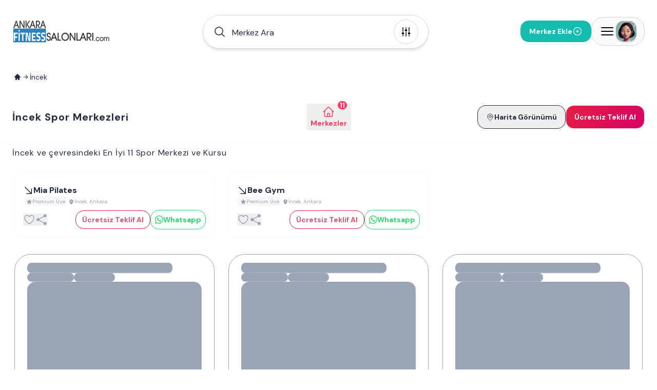

--- FILE ---
content_type: text/html; charset=utf-8
request_url: https://www.ankarafitnesssalonlari.com/incek-fitness-salonlari
body_size: 40368
content:
<!DOCTYPE html><html lang="tr"><head><meta charSet="utf-8"/><meta name="viewport" content="width=device-width, height=device-height, initial-scale=1, minimum-scale=1, maximum-scale=5, viewport-fit=cover, user-scalable=yes"/><link rel="preload" as="image" imageSrcSet="/image/site/38/ankara-fitness-salonlari-logo.webp?w=380&amp;v=3 1x, /image/site/38/ankara-fitness-salonlari-logo.webp?w=1200&amp;v=3 2x"/><link rel="preload" as="image" imageSrcSet="/image/site/38/ankara-fitness-salonlari-logo.webp?w=380&amp;v=3 380w, /image/site/38/ankara-fitness-salonlari-logo.webp?w=1200&amp;v=3 1200w" imageSizes="191px"/><link rel="preload" href="https://www.AnkaraFitnessSalonlari.com/image/venue/4264/photo/base-life-club-fitness-cayyolu-6253d.jpg?w=500&amp;quality=60&amp;height=356&amp;format=webp&amp;fit=contain" as="image" fetchPriority="high"/><link rel="preload" href="https://www.AnkaraFitnessSalonlari.com/image/venue/7441/photo/jack-gym-personal-coaching-cayyolu-25927.jpg?w=500&amp;quality=60&amp;height=356&amp;format=webp&amp;fit=contain" as="image" fetchPriority="high"/><link rel="preload" href="https://www.AnkaraFitnessSalonlari.com/image/venue/2792/photo/grenada-life-personal-training-beauty-fitness-umitkoy-7c268.webp?w=500&amp;quality=60&amp;height=356&amp;format=webp&amp;fit=contain" as="image" fetchPriority="high"/><link rel="preload" href="https://www.AnkaraFitnessSalonlari.com/image/venue/3416/photo/quads-team-fitness-cayyolu-397f9.jpg?w=500&amp;quality=60&amp;height=356&amp;format=webp&amp;fit=contain" as="image" fetchPriority="high"/><link rel="preload" href="https://www.AnkaraFitnessSalonlari.com/image/venue/7832/photo/non-stop-sports-center-cayyolu-2b35b.jpg?w=500&amp;quality=60&amp;height=356&amp;format=webp&amp;fit=contain" as="image" fetchPriority="high"/><link rel="preload" href="https://www.AnkaraFitnessSalonlari.com/image/venue/9735/photo/prime-personal-coaching-cayyolu-M6yVA.webp?w=500&amp;quality=60&amp;height=356&amp;format=webp&amp;fit=contain" as="image" fetchPriority="high"/><link rel="preload" href="https://www.AnkaraFitnessSalonlari.com/image/venue/2502/photo/switch-zone-pilates-cayyolu-fitness-cayyolu-f7205.jpg?w=500&amp;quality=60&amp;height=356&amp;format=webp&amp;fit=contain" as="image" fetchPriority="high"/><link rel="preload" href="https://www.AnkaraFitnessSalonlari.com/image/venue/2113/photo/the-beats-pilates-personal-training-fitness-cayyolu-894d5.webp?w=500&amp;quality=60&amp;height=356&amp;format=webp&amp;fit=contain" as="image" fetchPriority="high"/><link rel="preload" href="https://www.AnkaraFitnessSalonlari.com/image/venue/5647/photo/force-crossbox-bilkent-8fb4b.jpg?w=500&amp;quality=60&amp;height=356&amp;format=webp&amp;fit=contain" as="image" fetchPriority="high"/><link rel="preload" href="https://www.AnkaraFitnessSalonlari.com/image/venue/8165/photo/mia-pilates-incek-ac58c.webp?w=500&amp;quality=60&amp;height=356&amp;format=webp&amp;fit=contain" as="image" fetchPriority="high"/><link rel="preload" href="https://www.AnkaraFitnessSalonlari.com/image/venue/8165/photo/mia-pilates-incek-02cc6.webp?w=500&amp;quality=60&amp;height=356&amp;format=webp&amp;fit=contain" as="image" fetchPriority="high"/><link rel="preload" href="https://www.AnkaraFitnessSalonlari.com/image/venue/8165/photo/mia-pilates-incek-d3bf2.webp?w=500&amp;quality=60&amp;height=356&amp;format=webp&amp;fit=contain" as="image" fetchPriority="high"/><link rel="preload" href="https://www.AnkaraFitnessSalonlari.com/image/venue/8165/photo/mia-pilates-incek-350f5.webp?w=500&amp;quality=60&amp;height=356&amp;format=webp&amp;fit=contain" as="image" fetchPriority="high"/><link rel="preload" href="https://www.AnkaraFitnessSalonlari.com/image/venue/7811/photo/bee-gym-incek-5c2b1.jpg?w=500&amp;quality=60&amp;height=356&amp;format=webp&amp;fit=contain" as="image" fetchPriority="high"/><link rel="stylesheet" href="/_next/static/css/a681b6d29732ab3b.css" data-precedence="next"/><link rel="stylesheet" href="/_next/static/css/274df38440c3c21e.css" data-precedence="next"/><link rel="stylesheet" href="/_next/static/css/bea330291a843227.css" data-precedence="next"/><link rel="stylesheet" href="/_next/static/css/8511830d0409a042.css" data-precedence="next"/><link rel="preload" as="script" fetchPriority="low" href="/_next/static/chunks/webpack-2e6e2fcfbbfa67d0.js"/><script src="/_next/static/chunks/52774a7f-408e6a92fbbdc38d.js" async="" type="4b5c2841cb113b57c11b1a36-text/javascript"></script><script src="/_next/static/chunks/fd9d1056-34b30207e27aad68.js" async="" type="4b5c2841cb113b57c11b1a36-text/javascript"></script><script src="/_next/static/chunks/7230-4abe66ebb9a8d962.js" async="" type="4b5c2841cb113b57c11b1a36-text/javascript"></script><script src="/_next/static/chunks/main-app-a5ea0c1334e3ef4e.js" async="" type="4b5c2841cb113b57c11b1a36-text/javascript"></script><script src="/_next/static/chunks/6137-a73781cabf0313e1.js" async="" type="4b5c2841cb113b57c11b1a36-text/javascript"></script><script src="/_next/static/chunks/app/error-a3f71d23664305fa.js" async="" type="4b5c2841cb113b57c11b1a36-text/javascript"></script><script src="/_next/static/chunks/app/global-error-5cccd89a04d5e2f4.js" async="" type="4b5c2841cb113b57c11b1a36-text/javascript"></script><script src="/_next/static/chunks/1680-b2880efe41ff7d08.js" async="" type="4b5c2841cb113b57c11b1a36-text/javascript"></script><script src="/_next/static/chunks/7102-0ec3ecff530aa866.js" async="" type="4b5c2841cb113b57c11b1a36-text/javascript"></script><script src="/_next/static/chunks/171-a1648cba326989c8.js" async="" type="4b5c2841cb113b57c11b1a36-text/javascript"></script><script src="/_next/static/chunks/2972-b8eee8841e7158cf.js" async="" type="4b5c2841cb113b57c11b1a36-text/javascript"></script><script src="/_next/static/chunks/3145-9b56e25d2492581b.js" async="" type="4b5c2841cb113b57c11b1a36-text/javascript"></script><script src="/_next/static/chunks/9064-5c967694985a3e14.js" async="" type="4b5c2841cb113b57c11b1a36-text/javascript"></script><script src="/_next/static/chunks/826-83aad9ad093a0637.js" async="" type="4b5c2841cb113b57c11b1a36-text/javascript"></script><script src="/_next/static/chunks/2168-7fcd24a6da387188.js" async="" type="4b5c2841cb113b57c11b1a36-text/javascript"></script><script src="/_next/static/chunks/2523-be51226d94c55c9c.js" async="" type="4b5c2841cb113b57c11b1a36-text/javascript"></script><script src="/_next/static/chunks/7146-c8c1655bf2fc72d8.js" async="" type="4b5c2841cb113b57c11b1a36-text/javascript"></script><script src="/_next/static/chunks/7080-20f558ba99a97b96.js" async="" type="4b5c2841cb113b57c11b1a36-text/javascript"></script><script src="/_next/static/chunks/app/(pages)/layout-b47fa970076e2258.js" async="" type="4b5c2841cb113b57c11b1a36-text/javascript"></script><script src="/_next/static/chunks/d0deef33-9e090c66e3c42644.js" async="" type="4b5c2841cb113b57c11b1a36-text/javascript"></script><script src="/_next/static/chunks/9501-ea7d60654bca97fb.js" async="" type="4b5c2841cb113b57c11b1a36-text/javascript"></script><script src="/_next/static/chunks/6663-1eb451dc3570cdc3.js" async="" type="4b5c2841cb113b57c11b1a36-text/javascript"></script><script src="/_next/static/chunks/7279-815d0a1c0d052a15.js" async="" type="4b5c2841cb113b57c11b1a36-text/javascript"></script><script src="/_next/static/chunks/6642-9de35fe3db5a8413.js" async="" type="4b5c2841cb113b57c11b1a36-text/javascript"></script><script src="/_next/static/chunks/8138-4e05008af7bd21b7.js" async="" type="4b5c2841cb113b57c11b1a36-text/javascript"></script><script src="/_next/static/chunks/3058-3eaf37e24557fcf6.js" async="" type="4b5c2841cb113b57c11b1a36-text/javascript"></script><script src="/_next/static/chunks/9998-21b4a82f950b0f30.js" async="" type="4b5c2841cb113b57c11b1a36-text/javascript"></script><script src="/_next/static/chunks/7241-38c786a65d9b83b2.js" async="" type="4b5c2841cb113b57c11b1a36-text/javascript"></script><script src="/_next/static/chunks/6209-c20925506eb16bcb.js" async="" type="4b5c2841cb113b57c11b1a36-text/javascript"></script><script src="/_next/static/chunks/537-e03cd8ab92de9d78.js" async="" type="4b5c2841cb113b57c11b1a36-text/javascript"></script><script src="/_next/static/chunks/1125-87581730db88310a.js" async="" type="4b5c2841cb113b57c11b1a36-text/javascript"></script><script src="/_next/static/chunks/8315-2cc0c0f75e520a4c.js" async="" type="4b5c2841cb113b57c11b1a36-text/javascript"></script><script src="/_next/static/chunks/6256-9de40ed735f8af50.js" async="" type="4b5c2841cb113b57c11b1a36-text/javascript"></script><script src="/_next/static/chunks/app/(pages)/(dynamic-routes)/%5Bslug%5D/page-ea44ebdbab90e4ec.js" async="" type="4b5c2841cb113b57c11b1a36-text/javascript"></script><script src="/_next/static/chunks/app/(pages)/error-68752f44a54e1f61.js" async="" type="4b5c2841cb113b57c11b1a36-text/javascript"></script><script src="/_next/static/chunks/4686-31214ce2f3b2c866.js" async="" type="4b5c2841cb113b57c11b1a36-text/javascript"></script><script src="/_next/static/chunks/825-b87fdac118b0112f.js" async="" type="4b5c2841cb113b57c11b1a36-text/javascript"></script><script src="/_next/static/chunks/7994-1874a7cea3d537ef.js" async="" type="4b5c2841cb113b57c11b1a36-text/javascript"></script><script src="/_next/static/chunks/app/(pages)/not-found-6355ab12afb9cc6f.js" async="" type="4b5c2841cb113b57c11b1a36-text/javascript"></script><link rel="preload" href="https://plausible.sabagrup.info/js/plausible.hash.manual.outbound-links.tagged-events.js" as="script"/><link rel="preload" href="https://www.googletagmanager.com/gtag/js?id=UA-70804323-32" as="script"/><link rel="icon" type="image/x-icon" href="https://www.AnkaraFitnessSalonlari.com/image/site/38/favicon.ico"/><link rel="canonical" href="https://www.ankarafitnesssalonlari.com/incek-fitness-salonlari"/><meta name="theme-color" content="light"/><title>İncek Fitness Salonları, En İyi 11 Fitness Salonu</title><meta name="description" content="En İyi 11 İncek Fitness Salonu. İncek Fitness Salonları Yorumları, Fiyatları, Kampanyaları ve İndirimleri."/><meta name="application-name" content="İncek Fitness Salonları, En İyi 11 Fitness Salonu"/><meta name="keywords" content="İncek Ankara Fitness Salonlari"/><meta name="sentry-trace" content="d41b58492311b552df195850719f7d1b-8958c707d8392471-1"/><meta name="baggage" content="sentry-environment=production,sentry-release=1.0.0,sentry-public_key=56cd5f09a7a64267be2c71da9083922c,sentry-trace_id=d41b58492311b552df195850719f7d1b,sentry-transaction=GET%20%2F%5Bslug%5D,sentry-sampled=true,sentry-sample_rand=0.5376696768849623,sentry-sample_rate=1"/><meta name="format-detection" content="telephone=no"/><meta name="apple-mobile-web-app-capable" content="yes"/><meta name="apple-mobile-web-app-title" content="İncek Fitness Salonları, En İyi 11 Fitness Salonu"/><meta name="apple-mobile-web-app-status-bar-style" content="default"/><meta property="og:title" content="İncek Fitness Salonları, En İyi 11 Fitness Salonu"/><meta property="og:description" content="En İyi 11 İncek Fitness Salonu. İncek Fitness Salonları Yorumları, Fiyatları, Kampanyaları ve İndirimleri."/><meta name="twitter:card" content="summary"/><meta name="twitter:title" content="İncek Fitness Salonları, En İyi 11 Fitness Salonu"/><meta name="twitter:description" content="En İyi 11 İncek Fitness Salonu. İncek Fitness Salonları Yorumları, Fiyatları, Kampanyaları ve İndirimleri."/><link rel="icon" href="https://www.AnkaraFitnessSalonlari.com/image/site/38/favicon.ico" type="image/x-icon"/><meta name="next-size-adjust"/><script src="/_next/static/chunks/polyfills-42372ed130431b0a.js" noModule="" type="4b5c2841cb113b57c11b1a36-text/javascript"></script></head><body class="min-h-screen overflow-x-hidden bg-white antialiased __className_1b4beb"><div style="position:fixed;z-index:99999999;top:16px;left:16px;right:16px;bottom:16px;pointer-events:none"></div><header id="site-navigation" class="md:sticky md:top-0 md:bg-white md:h-[122px] gap-2 md:gap-0 w-full flex flex-col justify-center items-center z-[99]"><div class="container w-full max-md:pb-2"><div class="max-md:pt-4 flex justify-between items-center w-full"><a title="Ana Sayfa" class="w-auto" href="/"><div class="hidden md:flex"><img alt="ANKARA FITNESS SALONLARI - En İyi 50&#x27;den Fazla Fitness Salonu" title="ANKARA FITNESS SALONLARI - En İyi 50&#x27;den Fazla Fitness Salonu" loading="eager" width="191" height="46" decoding="async" data-nimg="1" class=" !h-[48px]" style="color:transparent" srcSet="/image/site/38/ankara-fitness-salonlari-logo.webp?w=380&amp;v=3 1x, /image/site/38/ankara-fitness-salonlari-logo.webp?w=1200&amp;v=3 2x" src="/image/site/38/ankara-fitness-salonlari-logo.webp?w=1200&amp;v=3"/></div><div class="md:hidden flex w-[118px] h-[29px]"><img alt="ANKARA FITNESS SALONLARI - En İyi 50&#x27;den Fazla Fitness Salonu" title="ANKARA FITNESS SALONLARI - En İyi 50&#x27;den Fazla Fitness Salonu" loading="eager" width="118" height="29" decoding="async" data-nimg="1" class="" style="color:transparent" sizes="191px" srcSet="/image/site/38/ankara-fitness-salonlari-logo.webp?w=380&amp;v=3 380w, /image/site/38/ankara-fitness-salonlari-logo.webp?w=1200&amp;v=3 1200w" src="/image/site/38/ankara-fitness-salonlari-logo.webp?w=1200&amp;v=3"/></div></a><div class="hidden md:flex"><div id="navbar-search-button" class=""><div class="w-full md:block hidden"></div><div class="w-full !z-[99]"><div class="max-md:w-full"><div class="w-full"><div><div class="hidden md:block"><div class="py-2 md:w-[440px] w-full"><div id="list-search-button" role="button" class="group relative z-10 container !h-16 cursor-pointer"><div class="gap-2 py-2 pl-4 pr-[19px] w-full duration-200 left-0 top-0 absolute rounded-full bg-white flex items-center border group-hover:shadow-lg shadow-md z-0 group-hover:border-gray-400 border-assistant-secondary"><div class="text-primary duration-200 p-1"><svg xmlns="http://www.w3.org/2000/svg" viewBox="0 0 24 24" fill="currentColor" aria-hidden="true" data-slot="icon" class="size-6"><path fill-rule="evenodd" d="M10.5 3.75a6.75 6.75 0 1 0 0 13.5 6.75 6.75 0 0 0 0-13.5ZM2.25 10.5a8.25 8.25 0 1 1 14.59 5.28l4.69 4.69a.75.75 0 1 1-1.06 1.06l-4.69-4.69A8.25 8.25 0 0 1 2.25 10.5Z" clip-rule="evenodd"></path></svg></div><span id="header-input" class="w-full h-12 py-[13.5px] font-normal px-2 placeholder:text-primary text-primary text-base outline-none">Merkez Ara</span><div class="w-auto h-auto"><div class="p-1 flex justify-center items-center w-[48px] h-[48px] duration-200 rounded-full border border-assistant-secondary cursor-pointer"><svg xmlns="http://www.w3.org/2000/svg" viewBox="0 0 24 24" fill="currentColor" aria-hidden="true" data-slot="icon" class="size-6 group-hover:block duration-500 hidden text text-2xl"><path fill-rule="evenodd" d="M12.53 16.28a.75.75 0 0 1-1.06 0l-7.5-7.5a.75.75 0 0 1 1.06-1.06L12 14.69l6.97-6.97a.75.75 0 1 1 1.06 1.06l-7.5 7.5Z" clip-rule="evenodd"></path></svg><svg xmlns="http://www.w3.org/2000/svg" viewBox="0 0 24 24" fill="currentColor" aria-hidden="true" data-slot="icon" class="size-6 group-hover:hidden duration-500 block text-2xl"><path d="M6 12a.75.75 0 0 1-.75-.75v-7.5a.75.75 0 1 1 1.5 0v7.5A.75.75 0 0 1 6 12ZM18 12a.75.75 0 0 1-.75-.75v-7.5a.75.75 0 0 1 1.5 0v7.5A.75.75 0 0 1 18 12ZM6.75 20.25v-1.5a.75.75 0 0 0-1.5 0v1.5a.75.75 0 0 0 1.5 0ZM18.75 18.75v1.5a.75.75 0 0 1-1.5 0v-1.5a.75.75 0 0 1 1.5 0ZM12.75 5.25v-1.5a.75.75 0 0 0-1.5 0v1.5a.75.75 0 0 0 1.5 0ZM12 21a.75.75 0 0 1-.75-.75v-7.5a.75.75 0 0 1 1.5 0v7.5A.75.75 0 0 1 12 21ZM3.75 15a2.25 2.25 0 1 0 4.5 0 2.25 2.25 0 0 0-4.5 0ZM12 11.25a2.25 2.25 0 1 1 0-4.5 2.25 2.25 0 0 1 0 4.5ZM15.75 15a2.25 2.25 0 1 0 4.5 0 2.25 2.25 0 0 0-4.5 0Z"></path></svg></div></div></div></div></div></div></div></div><div class="!z-[9999] flex-col items-center justify-center w-full hidden"><div class="flex justify-between items-center w-full max-md:pb-2 pt-4 md:h-28 "><a title="Ana Sayfa" class="w-auto" href="/"><div class="hidden md:flex"><img alt="ANKARA FITNESS SALONLARI - En İyi 50&#x27;den Fazla Fitness Salonu" title="ANKARA FITNESS SALONLARI - En İyi 50&#x27;den Fazla Fitness Salonu" loading="eager" width="191" height="46" decoding="async" data-nimg="1" class=" !h-[48px]" style="color:transparent" srcSet="/image/site/38/ankara-fitness-salonlari-logo.webp?w=380&amp;v=3 1x, /image/site/38/ankara-fitness-salonlari-logo.webp?w=1200&amp;v=3 2x" src="/image/site/38/ankara-fitness-salonlari-logo.webp?w=1200&amp;v=3"/></div><div class="md:hidden flex w-[118px] h-[29px]"><img alt="ANKARA FITNESS SALONLARI - En İyi 50&#x27;den Fazla Fitness Salonu" title="ANKARA FITNESS SALONLARI - En İyi 50&#x27;den Fazla Fitness Salonu" loading="eager" width="118" height="29" decoding="async" data-nimg="1" class="" style="color:transparent" sizes="191px" srcSet="/image/site/38/ankara-fitness-salonlari-logo.webp?w=380&amp;v=3 380w, /image/site/38/ankara-fitness-salonlari-logo.webp?w=1200&amp;v=3 1200w" src="/image/site/38/ankara-fitness-salonlari-logo.webp?w=1200&amp;v=3"/></div></a><div class="md:flex hidden"><div class="flex justify-center items-center gap-2"><div class="flex justify-center h-[26px] border-b gap-4 border-slate-300"><button role="button" class="w-auto h-[26px] px-2 py-1 border-b-2 border-rose-500 flex-col justify-center items-center gap-1 inline-flex"><div class="text-center text-sm font-bold font-[&#x27;DM Sans&#x27;] text-rose-500">Bölge / Hizmet</div></button><button role="button" class="w-auto h-[26px] px-2 py-1  flex-col justify-center items-center gap-1 inline-flex"><div class="text-center text-sm font-bold font-[&#x27;DM Sans&#x27;] text-slate-800">Merkez Adı</div></button></div></div></div></div><div class="md:hidden flex"><div class="flex justify-center items-center gap-2"><div class="flex justify-center h-[26px] border-b gap-4 border-slate-300"><button role="button" class="w-auto h-[26px] px-2 py-1 border-b-2 border-rose-500 flex-col justify-center items-center gap-1 inline-flex"><div class="text-center text-sm font-bold font-[&#x27;DM Sans&#x27;] text-rose-500">Bölge / Hizmet</div></button><button role="button" class="w-auto h-[26px] px-2 py-1  flex-col justify-center items-center gap-1 inline-flex"><div class="text-center text-sm font-bold font-[&#x27;DM Sans&#x27;] text-slate-800">Merkez Adı</div></button></div></div></div></div></div></div></div></div><div class="flex items-center gap-2 max-md:py-2"><div class="hidden md:flex"></div><div class="flex"><div class="w-full"><a title="Merkez Ekle" class="w-full" href="/ekle"><button class="flex-row rounded-2xl text-white font-bold text-sm gap-2 items-center transition-all duration-400 ease-in-out active:scale-105 disabled:!p-current disabled:!scale-100 disabled:!opacity-50 disabled:cursor-not-allowed border border-accent bg-accent !h-[42px] px-4 py-3 m-0 w-full flex justify-between max-md:!h-[32px] max-md:!px-2"><span>Merkez Ekle</span><svg xmlns="http://www.w3.org/2000/svg" fill="none" viewBox="0 0 24 24" stroke-width="1.5" stroke="currentColor" aria-hidden="true" data-slot="icon" class="size-5"><path stroke-linecap="round" stroke-linejoin="round" d="M12 9v6m3-3H9m12 0a9 9 0 1 1-18 0 9 9 0 0 1 18 0Z"></path></svg></button></a></div></div><div><div class="absolute container flex justify-end !z-[99]"><div class="fixed w-full bg-primary/30 h-full right-0 top-0 justify-center hidden"><section class="relative left-0 w-full"><aside class="absolute right-0 overflow-y-auto overflow-x-hidden h-full duration-300 bg-white w-[0px] -z-10 opacity-0"><div class="h-full md:px-4"><div class="hidden"><div class="flex flex-col gap-2"><header class="flex justify-between items-center py-4"><div class="py-[6.5px]"><img alt="ANKARA FITNESS SALONLARI - En İyi 50&#x27;den Fazla Fitness Salonu" title="Ankara Fitness Salonlari" loading="lazy" width="118" height="29" decoding="async" data-nimg="1" style="color:transparent" sizes="118px" srcSet="/image/site/38/ankara-fitness-salonlari-logo.webp?w=380&amp;v=3 380w, /image/site/38/ankara-fitness-salonlari-logo.webp?w=1200&amp;v=3 1200w" src="/image/site/38/ankara-fitness-salonlari-logo.webp?w=1200&amp;v=3"/></div><div class="flex gap-2 items-center justify-end md:w-full"><span class="text-gray-400 text-[10px] font-medium">Spor Merkezleri Rehberiniz</span><button><svg xmlns="http://www.w3.org/2000/svg" fill="none" viewBox="0 0 24 24" stroke-width="1.5" stroke="currentColor" aria-hidden="true" data-slot="icon" class="size-8 text-assistant cursor-pointer"><path stroke-linecap="round" stroke-linejoin="round" d="M6 18 18 6M6 6l12 12"></path></svg></button></div></header><main class="flex flex-col gap-4"><div class="flex gap-4 p-2 bg-stone-50 rounded-3xl"><div class="flex justify-center items-center w-12 h-12 rounded-2xl"><div class="shadow border border-white border-opacity-30 rounded-2xl"><img alt="Kullanıcı Avatarı" loading="lazy" width="48" height="48" decoding="async" data-nimg="1" class="w-12 h-12 rounded-2xl" style="color:transparent" sizes="48px" srcSet="/placeholders/avatar.webp?w=380&amp;q=75 380w, /placeholders/avatar.webp?w=1200&amp;q=75 1200w" src="/placeholders/avatar.webp?w=1200&amp;q=75"/></div></div><div class="flex flex-col"><span class="text-gray-400 text-sm font-bold">Hoşgeldin</span><span class="text-slate-800 text-xl font-bold">Giriş Yapın ve Kayıt Olun</span></div></div><div class="w-full border-b border-slate-300 flex-col justify-start items-start gap-2 inline-flex"><div class="flex gap-4 w-full justify-between items-center flex-wrap"><button class="cursor-pointer flex items-center gap-2 px-2 py-3"><svg xmlns="http://www.w3.org/2000/svg" fill="none" viewBox="0 0 24 24" stroke-width="1.5" stroke="currentColor" aria-hidden="true" data-slot="icon" class="size-6 text-secondary"><path stroke-linecap="round" stroke-linejoin="round" d="M18 7.5v3m0 0v3m0-3h3m-3 0h-3m-2.25-4.125a3.375 3.375 0 1 1-6.75 0 3.375 3.375 0 0 1 6.75 0ZM3 19.235v-.11a6.375 6.375 0 0 1 12.75 0v.109A12.318 12.318 0 0 1 9.374 21c-2.331 0-4.512-.645-6.374-1.766Z"></path></svg><span class="text-secondary text-[14px] font-semibold">Kayıt Olun</span></button><button class="cursor-pointer flex items-center gap-2 px-2 py-3"><svg xmlns="http://www.w3.org/2000/svg" fill="none" viewBox="0 0 24 24" stroke-width="1.5" stroke="currentColor" aria-hidden="true" data-slot="icon" class="size-6"><path stroke-linecap="round" stroke-linejoin="round" d="M17.982 18.725A7.488 7.488 0 0 0 12 15.75a7.488 7.488 0 0 0-5.982 2.975m11.963 0a9 9 0 1 0-11.963 0m11.963 0A8.966 8.966 0 0 1 12 21a8.966 8.966 0 0 1-5.982-2.275M15 9.75a3 3 0 1 1-6 0 3 3 0 0 1 6 0Z"></path></svg><span class="text-[14px] font-semibold">Oturum Açın</span></button></div></div><div class="flex flex-col gap-4"><a class="group hover:flex px-4 hover:justify-between hover:items-center hover:rounded-2xl hover:bg-stone-50" href="/"><div class="py-2 flex gap-2 items-center"><svg xmlns="http://www.w3.org/2000/svg" fill="none" viewBox="0 0 24 24" stroke-width="1.5" stroke="currentColor" aria-hidden="true" data-slot="icon" class="size-6 group-hover:hidden block"><path stroke-linecap="round" stroke-linejoin="round" d="m2.25 12 8.954-8.955c.44-.439 1.152-.439 1.591 0L21.75 12M4.5 9.75v10.125c0 .621.504 1.125 1.125 1.125H9.75v-4.875c0-.621.504-1.125 1.125-1.125h2.25c.621 0 1.125.504 1.125 1.125V21h4.125c.621 0 1.125-.504 1.125-1.125V9.75M8.25 21h8.25"></path></svg><svg xmlns="http://www.w3.org/2000/svg" viewBox="0 0 24 24" fill="currentColor" aria-hidden="true" data-slot="icon" class="size-6 group-hover:block hidden"><path d="M11.47 3.841a.75.75 0 0 1 1.06 0l8.69 8.69a.75.75 0 1 0 1.06-1.061l-8.689-8.69a2.25 2.25 0 0 0-3.182 0l-8.69 8.69a.75.75 0 1 0 1.061 1.06l8.69-8.689Z"></path><path d="m12 5.432 8.159 8.159c.03.03.06.058.091.086v6.198c0 1.035-.84 1.875-1.875 1.875H15a.75.75 0 0 1-.75-.75v-4.5a.75.75 0 0 0-.75-.75h-3a.75.75 0 0 0-.75.75V21a.75.75 0 0 1-.75.75H5.625a1.875 1.875 0 0 1-1.875-1.875v-6.198a2.29 2.29 0 0 0 .091-.086L12 5.432Z"></path></svg><span class="text-[14px] font-semibold">Anasayfa</span></div><div class="group-hover:block hidden"><svg xmlns="http://www.w3.org/2000/svg" viewBox="0 0 24 24" fill="currentColor" aria-hidden="true" data-slot="icon" class="size-5 text-primary"><path fill-rule="evenodd" d="M12.97 3.97a.75.75 0 0 1 1.06 0l7.5 7.5a.75.75 0 0 1 0 1.06l-7.5 7.5a.75.75 0 1 1-1.06-1.06l6.22-6.22H3a.75.75 0 0 1 0-1.5h16.19l-6.22-6.22a.75.75 0 0 1 0-1.06Z" clip-rule="evenodd"></path></svg></div></a><a class="group hover:flex px-4 hover:justify-between hover:items-center hover:rounded-2xl hover:bg-stone-50" href="/fitnesssalonlari"><div class="py-2 flex gap-2 items-center"><svg xmlns="http://www.w3.org/2000/svg" fill="none" viewBox="0 0 24 24" stroke-width="1.5" stroke="currentColor" aria-hidden="true" data-slot="icon" class="size-6 group-hover:hidden block"><path stroke-linecap="round" stroke-linejoin="round" d="M15 10.5a3 3 0 1 1-6 0 3 3 0 0 1 6 0Z"></path><path stroke-linecap="round" stroke-linejoin="round" d="M19.5 10.5c0 7.142-7.5 11.25-7.5 11.25S4.5 17.642 4.5 10.5a7.5 7.5 0 1 1 15 0Z"></path></svg><svg xmlns="http://www.w3.org/2000/svg" viewBox="0 0 24 24" fill="currentColor" aria-hidden="true" data-slot="icon" class="size-6 group-hover:block hidden"><path fill-rule="evenodd" d="m11.54 22.351.07.04.028.016a.76.76 0 0 0 .723 0l.028-.015.071-.041a16.975 16.975 0 0 0 1.144-.742 19.58 19.58 0 0 0 2.683-2.282c1.944-1.99 3.963-4.98 3.963-8.827a8.25 8.25 0 0 0-16.5 0c0 3.846 2.02 6.837 3.963 8.827a19.58 19.58 0 0 0 2.682 2.282 16.975 16.975 0 0 0 1.145.742ZM12 13.5a3 3 0 1 0 0-6 3 3 0 0 0 0 6Z" clip-rule="evenodd"></path></svg><span class="text-[14px] font-semibold">Ankara Spor Merkezleri</span></div><div class="group-hover:block hidden"><svg xmlns="http://www.w3.org/2000/svg" viewBox="0 0 24 24" fill="currentColor" aria-hidden="true" data-slot="icon" class="size-5 text-primary"><path fill-rule="evenodd" d="M12.97 3.97a.75.75 0 0 1 1.06 0l7.5 7.5a.75.75 0 0 1 0 1.06l-7.5 7.5a.75.75 0 1 1-1.06-1.06l6.22-6.22H3a.75.75 0 0 1 0-1.5h16.19l-6.22-6.22a.75.75 0 0 1 0-1.06Z" clip-rule="evenodd"></path></svg></div></a><button role="button" class="group hover:flex px-4 hover:justify-between hover:items-center hover:rounded-2xl hover:bg-stone-50"><div class="py-2 flex gap-2 items-center"><svg xmlns="http://www.w3.org/2000/svg" fill="none" viewBox="0 0 24 24" stroke-width="1.5" stroke="currentColor" aria-hidden="true" data-slot="icon" class="size-6 group-hover:hidden block"><path stroke-linecap="round" stroke-linejoin="round" d="M9 6.75V15m6-6v8.25m.503 3.498 4.875-2.437c.381-.19.622-.58.622-1.006V4.82c0-.836-.88-1.38-1.628-1.006l-3.869 1.934c-.317.159-.69.159-1.006 0L9.503 3.252a1.125 1.125 0 0 0-1.006 0L3.622 5.689C3.24 5.88 3 6.27 3 6.695V19.18c0 .836.88 1.38 1.628 1.006l3.869-1.934c.317-.159.69-.159 1.006 0l4.994 2.497c.317.158.69.158 1.006 0Z"></path></svg><svg xmlns="http://www.w3.org/2000/svg" viewBox="0 0 24 24" fill="currentColor" aria-hidden="true" data-slot="icon" class="size-6 group-hover:block hidden"><path fill-rule="evenodd" d="M8.161 2.58a1.875 1.875 0 0 1 1.678 0l4.993 2.498c.106.052.23.052.336 0l3.869-1.935A1.875 1.875 0 0 1 21.75 4.82v12.485c0 .71-.401 1.36-1.037 1.677l-4.875 2.437a1.875 1.875 0 0 1-1.676 0l-4.994-2.497a.375.375 0 0 0-.336 0l-3.868 1.935A1.875 1.875 0 0 1 2.25 19.18V6.695c0-.71.401-1.36 1.036-1.677l4.875-2.437ZM9 6a.75.75 0 0 1 .75.75V15a.75.75 0 0 1-1.5 0V6.75A.75.75 0 0 1 9 6Zm6.75 3a.75.75 0 0 0-1.5 0v8.25a.75.75 0 0 0 1.5 0V9Z" clip-rule="evenodd"></path></svg><span class="text-[14px] font-semibold">Harita Görünümü</span></div><div class="group-hover:block hidden"><svg xmlns="http://www.w3.org/2000/svg" viewBox="0 0 24 24" fill="currentColor" aria-hidden="true" data-slot="icon" class="size-5 text-primary"><path fill-rule="evenodd" d="M12.97 3.97a.75.75 0 0 1 1.06 0l7.5 7.5a.75.75 0 0 1 0 1.06l-7.5 7.5a.75.75 0 1 1-1.06-1.06l6.22-6.22H3a.75.75 0 0 1 0-1.5h16.19l-6.22-6.22a.75.75 0 0 1 0-1.06Z" clip-rule="evenodd"></path></svg></div></button><a class="group hover:flex px-4 hover:justify-between hover:items-center hover:rounded-2xl hover:bg-stone-50" href="/kampanyalar"><div class="py-2 flex gap-2 items-center"><svg xmlns="http://www.w3.org/2000/svg" fill="none" viewBox="0 0 24 24" stroke-width="1.5" stroke="currentColor" aria-hidden="true" data-slot="icon" class="size-6 group-hover:hidden block"><path stroke-linecap="round" stroke-linejoin="round" d="M16.5 6v.75m0 3v.75m0 3v.75m0 3V18m-9-5.25h5.25M7.5 15h3M3.375 5.25c-.621 0-1.125.504-1.125 1.125v3.026a2.999 2.999 0 0 1 0 5.198v3.026c0 .621.504 1.125 1.125 1.125h17.25c.621 0 1.125-.504 1.125-1.125v-3.026a2.999 2.999 0 0 1 0-5.198V6.375c0-.621-.504-1.125-1.125-1.125H3.375Z"></path></svg><svg xmlns="http://www.w3.org/2000/svg" viewBox="0 0 24 24" fill="currentColor" aria-hidden="true" data-slot="icon" class="size-6 group-hover:block hidden"><path fill-rule="evenodd" d="M1.5 6.375c0-1.036.84-1.875 1.875-1.875h17.25c1.035 0 1.875.84 1.875 1.875v3.026a.75.75 0 0 1-.375.65 2.249 2.249 0 0 0 0 3.898.75.75 0 0 1 .375.65v3.026c0 1.035-.84 1.875-1.875 1.875H3.375A1.875 1.875 0 0 1 1.5 17.625v-3.026a.75.75 0 0 1 .374-.65 2.249 2.249 0 0 0 0-3.898.75.75 0 0 1-.374-.65V6.375Zm15-1.125a.75.75 0 0 1 .75.75v.75a.75.75 0 0 1-1.5 0V6a.75.75 0 0 1 .75-.75Zm.75 4.5a.75.75 0 0 0-1.5 0v.75a.75.75 0 0 0 1.5 0v-.75Zm-.75 3a.75.75 0 0 1 .75.75v.75a.75.75 0 0 1-1.5 0v-.75a.75.75 0 0 1 .75-.75Zm.75 4.5a.75.75 0 0 0-1.5 0V18a.75.75 0 0 0 1.5 0v-.75ZM6 12a.75.75 0 0 1 .75-.75H12a.75.75 0 0 1 0 1.5H6.75A.75.75 0 0 1 6 12Zm.75 2.25a.75.75 0 0 0 0 1.5h3a.75.75 0 0 0 0-1.5h-3Z" clip-rule="evenodd"></path></svg><span class="text-[14px] font-semibold">Kampanyalar</span></div><div class="group-hover:block hidden"><svg xmlns="http://www.w3.org/2000/svg" viewBox="0 0 24 24" fill="currentColor" aria-hidden="true" data-slot="icon" class="size-5 text-primary"><path fill-rule="evenodd" d="M12.97 3.97a.75.75 0 0 1 1.06 0l7.5 7.5a.75.75 0 0 1 0 1.06l-7.5 7.5a.75.75 0 1 1-1.06-1.06l6.22-6.22H3a.75.75 0 0 1 0-1.5h16.19l-6.22-6.22a.75.75 0 0 1 0-1.06Z" clip-rule="evenodd"></path></svg></div></a><a class="group hover:flex px-4 hover:justify-between hover:items-center hover:rounded-2xl hover:bg-stone-50" href="/sporhocalari"><div class="py-2 flex gap-2 items-center"><svg xmlns="http://www.w3.org/2000/svg" fill="none" viewBox="0 0 24 24" stroke-width="1.5" stroke="currentColor" aria-hidden="true" data-slot="icon" class="size-6 group-hover:hidden block"><path stroke-linecap="round" stroke-linejoin="round" d="M18 18.72a9.094 9.094 0 0 0 3.741-.479 3 3 0 0 0-4.682-2.72m.94 3.198.001.031c0 .225-.012.447-.037.666A11.944 11.944 0 0 1 12 21c-2.17 0-4.207-.576-5.963-1.584A6.062 6.062 0 0 1 6 18.719m12 0a5.971 5.971 0 0 0-.941-3.197m0 0A5.995 5.995 0 0 0 12 12.75a5.995 5.995 0 0 0-5.058 2.772m0 0a3 3 0 0 0-4.681 2.72 8.986 8.986 0 0 0 3.74.477m.94-3.197a5.971 5.971 0 0 0-.94 3.197M15 6.75a3 3 0 1 1-6 0 3 3 0 0 1 6 0Zm6 3a2.25 2.25 0 1 1-4.5 0 2.25 2.25 0 0 1 4.5 0Zm-13.5 0a2.25 2.25 0 1 1-4.5 0 2.25 2.25 0 0 1 4.5 0Z"></path></svg><svg xmlns="http://www.w3.org/2000/svg" viewBox="0 0 24 24" fill="currentColor" aria-hidden="true" data-slot="icon" class="size-6 group-hover:block hidden"><path fill-rule="evenodd" d="M8.25 6.75a3.75 3.75 0 1 1 7.5 0 3.75 3.75 0 0 1-7.5 0ZM15.75 9.75a3 3 0 1 1 6 0 3 3 0 0 1-6 0ZM2.25 9.75a3 3 0 1 1 6 0 3 3 0 0 1-6 0ZM6.31 15.117A6.745 6.745 0 0 1 12 12a6.745 6.745 0 0 1 6.709 7.498.75.75 0 0 1-.372.568A12.696 12.696 0 0 1 12 21.75c-2.305 0-4.47-.612-6.337-1.684a.75.75 0 0 1-.372-.568 6.787 6.787 0 0 1 1.019-4.38Z" clip-rule="evenodd"></path><path d="M5.082 14.254a8.287 8.287 0 0 0-1.308 5.135 9.687 9.687 0 0 1-1.764-.44l-.115-.04a.563.563 0 0 1-.373-.487l-.01-.121a3.75 3.75 0 0 1 3.57-4.047ZM20.226 19.389a8.287 8.287 0 0 0-1.308-5.135 3.75 3.75 0 0 1 3.57 4.047l-.01.121a.563.563 0 0 1-.373.486l-.115.04c-.567.2-1.156.349-1.764.441Z"></path></svg><span class="text-[14px] font-semibold">Spor Hocaları</span></div><div class="group-hover:block hidden"><svg xmlns="http://www.w3.org/2000/svg" viewBox="0 0 24 24" fill="currentColor" aria-hidden="true" data-slot="icon" class="size-5 text-primary"><path fill-rule="evenodd" d="M12.97 3.97a.75.75 0 0 1 1.06 0l7.5 7.5a.75.75 0 0 1 0 1.06l-7.5 7.5a.75.75 0 1 1-1.06-1.06l6.22-6.22H3a.75.75 0 0 1 0-1.5h16.19l-6.22-6.22a.75.75 0 0 1 0-1.06Z" clip-rule="evenodd"></path></svg></div></a><a class="group hover:flex px-4 hover:justify-between hover:items-center hover:rounded-2xl hover:bg-stone-50" href="/blog"><div class="py-2 flex gap-2 items-center"><svg xmlns="http://www.w3.org/2000/svg" fill="none" viewBox="0 0 24 24" stroke-width="1.5" stroke="currentColor" aria-hidden="true" data-slot="icon" class="size-6 group-hover:hidden block"><path stroke-linecap="round" stroke-linejoin="round" d="M16.5 3.75V16.5L12 14.25 7.5 16.5V3.75m9 0H18A2.25 2.25 0 0 1 20.25 6v12A2.25 2.25 0 0 1 18 20.25H6A2.25 2.25 0 0 1 3.75 18V6A2.25 2.25 0 0 1 6 3.75h1.5m9 0h-9"></path></svg><svg xmlns="http://www.w3.org/2000/svg" viewBox="0 0 24 24" fill="currentColor" aria-hidden="true" data-slot="icon" class="size-6 group-hover:block hidden"><path fill-rule="evenodd" d="M6 3a3 3 0 0 0-3 3v12a3 3 0 0 0 3 3h12a3 3 0 0 0 3-3V6a3 3 0 0 0-3-3H6Zm1.5 1.5a.75.75 0 0 0-.75.75V16.5a.75.75 0 0 0 1.085.67L12 15.089l4.165 2.083a.75.75 0 0 0 1.085-.671V5.25a.75.75 0 0 0-.75-.75h-9Z" clip-rule="evenodd"></path></svg><span class="text-[14px] font-semibold">Blog</span></div><div class="group-hover:block hidden"><svg xmlns="http://www.w3.org/2000/svg" viewBox="0 0 24 24" fill="currentColor" aria-hidden="true" data-slot="icon" class="size-5 text-primary"><path fill-rule="evenodd" d="M12.97 3.97a.75.75 0 0 1 1.06 0l7.5 7.5a.75.75 0 0 1 0 1.06l-7.5 7.5a.75.75 0 1 1-1.06-1.06l6.22-6.22H3a.75.75 0 0 1 0-1.5h16.19l-6.22-6.22a.75.75 0 0 1 0-1.06Z" clip-rule="evenodd"></path></svg></div></a></div></main><footer><div class="flex gap-2 items-center w-full"><div class="w-full"><a title="Merkez Ekle" class="w-full" href="/ekle"><button class="flex-row rounded-2xl text-white font-bold text-sm gap-2 items-center transition-all duration-400 ease-in-out active:scale-105 disabled:!p-current disabled:!scale-100 disabled:!opacity-50 disabled:cursor-not-allowed border border-accent bg-accent !h-[42px] px-4 py-3 m-0 w-full flex justify-between undefined"><span>Merkez Ekle</span><svg xmlns="http://www.w3.org/2000/svg" fill="none" viewBox="0 0 24 24" stroke-width="1.5" stroke="currentColor" aria-hidden="true" data-slot="icon" class="size-5"><path stroke-linecap="round" stroke-linejoin="round" d="M12 9v6m3-3H9m12 0a9 9 0 1 1-18 0 9 9 0 0 1 18 0Z"></path></svg></button></a></div><a class="w-full" aria-label="Ücretsiz Teklif Al" href="/ucretsiz-teklif-al"><button class="flex flex-row rounded-2xl text-white font-bold text-sm gap-2 justify-center items-center transition-all duration-400 ease-in-out active:scale-105 disabled:!p-current disabled:!scale-100 disabled:!opacity-50 disabled:cursor-not-allowed border border-secondary bg-secondary !h-[42px] px-4 py-3 m-0 w-full">Ücretsiz Teklif Al</button></a></div><div class="flex flex-col gap-2 px-4 py-2"><div class="flex justify-center items-center flex-col gap-2"><div class="flex gap-2"><a target="_blank" href="https://www.facebook.com/AnkaraSporMerkezleri/" rel="noopener noreferrer nofollow"><div class="flex p-1 gap-2 items-center justify-center bg-stone-50 rounded-2xl py-1 px-2"><div class="flex justify-center items-center"><svg xmlns="http://www.w3.org/2000/svg" width="16" height="16" fill="currentColor" class="bi bi-facebook text-[#1877F2] w-4 h-4" viewBox="0 0 16 16"><path d="M16 8.049c0-4.446-3.582-8.05-8-8.05C3.58 0-.002 3.603-.002 8.05c0 4.017 2.926 7.347 6.75 7.951v-5.625h-2.03V8.05H6.75V6.275c0-2.017 1.195-3.131 3.022-3.131.876 0 1.791.157 1.791.157v1.98h-1.009c-.993 0-1.303.621-1.303 1.258v1.51h2.218l-.354 2.326H9.25V16c3.824-.604 6.75-3.934 6.75-7.951"></path></svg></div><span class="text-sm text-slate-800 font-semibold">Facebook</span></div></a><a target="_blank" href="https://www.instagram.com/ankaraspormerkezlericom/" rel="noopener noreferrer nofollow"><div class="flex p-1 gap-2 items-center justify-center bg-stone-50 rounded-2xl py-1 px-2"><div class="flex justify-center items-center"><svg xmlns="http://www.w3.org/2000/svg" width="16" height="16" fill="currentColor" class="bi bi-instagram text-[#E1306C] w-4 h-4" viewBox="0 0 16 16"><path d="M8 0C5.829 0 5.556.01 4.703.048 3.85.088 3.269.222 2.76.42a3.9 3.9 0 0 0-1.417.923A3.9 3.9 0 0 0 .42 2.76C.222 3.268.087 3.85.048 4.7.01 5.555 0 5.827 0 8.001c0 2.172.01 2.444.048 3.297.04.852.174 1.433.372 1.942.205.526.478.972.923 1.417.444.445.89.719 1.416.923.51.198 1.09.333 1.942.372C5.555 15.99 5.827 16 8 16s2.444-.01 3.298-.048c.851-.04 1.434-.174 1.943-.372a3.9 3.9 0 0 0 1.416-.923c.445-.445.718-.891.923-1.417.197-.509.332-1.09.372-1.942C15.99 10.445 16 10.173 16 8s-.01-2.445-.048-3.299c-.04-.851-.175-1.433-.372-1.941a3.9 3.9 0 0 0-.923-1.417A3.9 3.9 0 0 0 13.24.42c-.51-.198-1.092-.333-1.943-.372C10.443.01 10.172 0 7.998 0zm-.717 1.442h.718c2.136 0 2.389.007 3.232.046.78.035 1.204.166 1.486.275.373.145.64.319.92.599s.453.546.598.92c.11.281.24.705.275 1.485.039.843.047 1.096.047 3.231s-.008 2.389-.047 3.232c-.035.78-.166 1.203-.275 1.485a2.5 2.5 0 0 1-.599.919c-.28.28-.546.453-.92.598-.28.11-.704.24-1.485.276-.843.038-1.096.047-3.232.047s-2.39-.009-3.233-.047c-.78-.036-1.203-.166-1.485-.276a2.5 2.5 0 0 1-.92-.598 2.5 2.5 0 0 1-.6-.92c-.109-.281-.24-.705-.275-1.485-.038-.843-.046-1.096-.046-3.233s.008-2.388.046-3.231c.036-.78.166-1.204.276-1.486.145-.373.319-.64.599-.92s.546-.453.92-.598c.282-.11.705-.24 1.485-.276.738-.034 1.024-.044 2.515-.045zm4.988 1.328a.96.96 0 1 0 0 1.92.96.96 0 0 0 0-1.92m-4.27 1.122a4.109 4.109 0 1 0 0 8.217 4.109 4.109 0 0 0 0-8.217m0 1.441a2.667 2.667 0 1 1 0 5.334 2.667 2.667 0 0 1 0-5.334"></path></svg></div><span class="text-sm text-slate-800 font-semibold">Instagram</span></div></a></div><div class="flex gap-2"></div></div></div></footer></div></div></div></aside></section></div></div><div class="md:flex hidden"><div class="h-14 w-[104px] duration-150 px-3 cursor-pointer py-2 bg-stone-50 rounded-3xl border group hover:shadow hover:border-white border-slate-300 items-center gap-3 inline-flex justify-center"><svg xmlns="http://www.w3.org/2000/svg" viewBox="0 0 24 24" fill="currentColor" aria-hidden="true" data-slot="icon" class="size-8 group-hover:text-secondary"><path fill-rule="evenodd" d="M3 6.75A.75.75 0 0 1 3.75 6h16.5a.75.75 0 0 1 0 1.5H3.75A.75.75 0 0 1 3 6.75ZM3 12a.75.75 0 0 1 .75-.75h16.5a.75.75 0 0 1 0 1.5H3.75A.75.75 0 0 1 3 12Zm0 5.25a.75.75 0 0 1 .75-.75h16.5a.75.75 0 0 1 0 1.5H3.75a.75.75 0 0 1-.75-.75Z" clip-rule="evenodd"></path></svg><div class="shadow border border-white border-opacity-30 rounded-2xl"><img alt="Kullanıcı Avatarı" loading="lazy" width="40" height="40" decoding="async" data-nimg="1" class="!w-10 !h-10 rounded-[14px] group-hover:shadow" style="color:transparent" sizes="40px" srcSet="/placeholders/avatar.webp?w=380&amp;q=75 380w, /placeholders/avatar.webp?w=1200&amp;q=75 1200w" src="/placeholders/avatar.webp?w=1200&amp;q=75"/></div></div></div><div class="flex md:hidden"><svg xmlns="http://www.w3.org/2000/svg" viewBox="0 0 24 24" fill="currentColor" aria-hidden="true" data-slot="icon" class="size-9 text-primary cursor-pointer"><path fill-rule="evenodd" d="M3 6.75A.75.75 0 0 1 3.75 6h16.5a.75.75 0 0 1 0 1.5H3.75A.75.75 0 0 1 3 6.75ZM3 12a.75.75 0 0 1 .75-.75h16.5a.75.75 0 0 1 0 1.5H3.75A.75.75 0 0 1 3 12Zm0 5.25a.75.75 0 0 1 .75-.75h16.5a.75.75 0 0 1 0 1.5H3.75a.75.75 0 0 1-.75-.75Z" clip-rule="evenodd"></path></svg></div></div></div></div></div></header><div class="container"><!--$--><!--/$--></div><div class="md:block hidden container"><section><div><div class="hidden md:block"><div class="pb-2 md:py-4 text-primary flex gap-2 items-center overflow-hidden"><a title="Anasayfa" class="flex items-center gap-0.5 md:gap-2 min-w-0" href="/"><span class="text-xs md:text-sm capitalize py-0.5 px-0.5 bg-gray-secondary rounded-full truncate block overflow-hidden whitespace-nowrap"><svg xmlns="http://www.w3.org/2000/svg" viewBox="0 0 16 16" fill="currentColor" aria-hidden="true" data-slot="icon" class="size-4"><path d="M8.543 2.232a.75.75 0 0 0-1.085 0l-5.25 5.5A.75.75 0 0 0 2.75 9H4v4a1 1 0 0 0 1 1h1a1 1 0 0 0 1-1v-1a1 1 0 1 1 2 0v1a1 1 0 0 0 1 1h1a1 1 0 0 0 1-1V9h1.25a.75.75 0 0 0 .543-1.268l-5.25-5.5Z"></path></svg></span><svg xmlns="http://www.w3.org/2000/svg" viewBox="0 0 16 16" fill="currentColor" aria-hidden="true" data-slot="icon" class="size-3"><path fill-rule="evenodd" d="M2 8a.75.75 0 0 1 .75-.75h8.69L8.22 4.03a.75.75 0 0 1 1.06-1.06l4.5 4.5a.75.75 0 0 1 0 1.06l-4.5 4.5a.75.75 0 0 1-1.06-1.06l3.22-3.22H2.75A.75.75 0 0 1 2 8Z" clip-rule="evenodd"></path></svg></a><a title="İncek" class="flex items-center gap-0.5 md:gap-2 min-w-0" href="/incek-fitness-salonlari"><span class="text-xs md:text-sm capitalize py-0.5 px-0.5 bg-gray-secondary rounded-full truncate block overflow-hidden whitespace-nowrap">İncek</span></a></div></div></div></section></div><nav class="sticky bg-white h-[68px] md:h-[100px] z-50 top-0 w-full md:py-2 border-b border-b-slate-300 md:border-stone-50 backdrop-blur-lg justify-center lg:items-center gap-4 flex flex-row items-center false"><div class="flex container gap-4 justify-center items-center"><div class="hidden grow shrink basis-0 w-full flex-col justify-start items-start gap-1 lg:inline-flex"><div class="justify-start items-start flex flex-col"><div class="flex flex-col gap-2"><div class="flex gap-1"><h1 class="text-primary text-[20px] font-bold tracking-wider">İncek Spor Merkezleri</h1></div></div></div></div><div class="sticky top-0 z-50 bg-white w-full md:w-auto flex justify-center items-center"><div class="flex flex-row gap-4"><button role="button"><div class="px-2 py-1 rounded-xl flex-col justify-center items-center gap-1 inline-flex relative"><div class="w-auto max-w-10 h-4 p-1 rounded-full justify-center items-center gap-2 flex absolute right-2 -top-[5px] bg-secondary"><span class="text-center text-white text-sm font-bold">11</span></div><div class="w-[24px] h-[24px] text-secondary"><span><svg xmlns="http://www.w3.org/2000/svg" fill="none" viewBox="0 0 24 24" stroke-width="1.5" stroke="currentColor" aria-hidden="true" data-slot="icon" class="text-3xl h-[24px] w-[24px]"><path stroke-linecap="round" stroke-linejoin="round" d="m2.25 12 8.954-8.955c.44-.439 1.152-.439 1.591 0L21.75 12M4.5 9.75v10.125c0 .621.504 1.125 1.125 1.125H9.75v-4.875c0-.621.504-1.125 1.125-1.125h2.25c.621 0 1.125.504 1.125 1.125V21h4.125c.621 0 1.125-.504 1.125-1.125V9.75M8.25 21h8.25"></path></svg></span></div><span class="text-center text-sm font-bold text-secondary">Merkezler</span></div></button></div></div><div class="grow shrink basis-0 hidden lg:flex h-[49px] justify-end items-center gap-4"><div class="flex gap-4 justify-center items-center"><button class="flex flex-row rounded-2xl font-bold text-sm gap-2 justify-center items-center transition-all duration-400 ease-in-out active:scale-105 disabled:!p-current disabled:!scale-100 disabled:!opacity-50 disabled:cursor-not-allowed border border-primary hover:bg-primary/10 text-primary px-4 py-3 text-center w-full"><svg xmlns="http://www.w3.org/2000/svg" fill="none" viewBox="0 0 24 24" stroke-width="1.5" stroke="currentColor" aria-hidden="true" data-slot="icon" class="w-[16px] h-[16px]"><path stroke-linecap="round" stroke-linejoin="round" d="M15 10.5a3 3 0 1 1-6 0 3 3 0 0 1 6 0Z"></path><path stroke-linecap="round" stroke-linejoin="round" d="M19.5 10.5c0 7.142-7.5 11.25-7.5 11.25S4.5 17.642 4.5 10.5a7.5 7.5 0 1 1 15 0Z"></path></svg><span class="text-center text-slate-800 text-sm font-bold">Harita Görünümü</span></button></div><a aria-label="Ücretsiz Teklif Al" href="/ucretsiz-teklif-al?district=incek"><button class="flex flex-row rounded-2xl text-white font-bold text-sm gap-2 items-center transition-all duration-400 ease-in-out active:scale-105 disabled:!p-current disabled:!scale-100 disabled:!opacity-50 disabled:cursor-not-allowed border bg-gradient hover:bg-gradient-secondary px-4 py-3 justify-center text-center w-full" aria-label="Ücretsiz Teklif Al"><span class="text-center text-white text-sm font-bold">Ücretsiz Teklif Al</span></button></a></div></div></nav><div class=""><div class="container flex gap-1 py-2"><h2 class="text-primary text-md tracking-wider">İncek ve çevresindeki En İyi 11 Spor Merkezi ve Kursu</h2></div></div><div id="list-page" class="container flex flex-col view-mode-content list-mode"><div class="items-center flex-col justify-center"><div class="fixed md:hidden z-40 duration-200 bottom-[100px] p-2 rounded-3xl bg-primary/20 justify-center items-center"><button class="w-full justify-between rounded-2xl p-2 bg-white text-sm font-bold text-primary flex gap-1 items-center"><img alt="Scroll Down Animated GIF" loading="lazy" width="24" height="24" decoding="async" data-nimg="1" style="color:transparent;max-width:100%" src="/scroll-down.webp"/><span> <!-- -->11 Merkez</span><img alt="Scroll Down Animated GIF" loading="lazy" width="24" height="24" decoding="async" data-nimg="1" style="color:transparent;max-width:100%" src="/scroll-down.webp"/></button></div></div><div><section id="venues" class="xl:grid justify-items-center grid-cols-1 flex flex-wrap justify-center xl:grid-cols-3 gap-5 py-4"><article id="venue-card" class="p-4 z-20 relative flex flex-col gap-2 border-gray-secondary border rounded-2xl w-[390px] hover:shadow-lg duration-200 cursor-pointer"><header class="flex flex-col gap-1 py-2"><section class="flex gap-1 w-full items-center font-bold text-base"><svg xmlns="http://www.w3.org/2000/svg" viewBox="0 0 24 24" fill="currentColor" aria-hidden="true" data-slot="icon" class="size-5"><path fill-rule="evenodd" d="M3.97 3.97a.75.75 0 0 1 1.06 0l13.72 13.72V8.25a.75.75 0 0 1 1.5 0V19.5a.75.75 0 0 1-.75.75H8.25a.75.75 0 0 1 0-1.5h9.44L3.97 5.03a.75.75 0 0 1 0-1.06Z" clip-rule="evenodd"></path></svg><h3 class="whitespace-nowrap text-ellipsis overflow-hidden text-slate-800 text-base font-bold">Mia Pilates</h3></section><div class="flex gap-1 text-assistant"><span class="flex gap-1 select-none whitespace-nowrap py-[2px] px-[6px] text-[10px] bg-gray-secondary items-center rounded-2xl"><svg xmlns="http://www.w3.org/2000/svg" viewBox="0 0 16 16" fill="currentColor" aria-hidden="true" data-slot="icon" class="size-3"><path fill-rule="evenodd" d="M8 1.75a.75.75 0 0 1 .692.462l1.41 3.393 3.664.293a.75.75 0 0 1 .428 1.317l-2.791 2.39.853 3.575a.75.75 0 0 1-1.12.814L7.998 12.08l-3.135 1.915a.75.75 0 0 1-1.12-.814l.852-3.574-2.79-2.39a.75.75 0 0 1 .427-1.318l3.663-.293 1.41-3.393A.75.75 0 0 1 8 1.75Z" clip-rule="evenodd"></path></svg> <!-- -->Premium<!-- --> Üye</span><span id="venue-district" class="flex gap-1 select-none whitespace-nowrap text-[10px] items-center"><svg xmlns="http://www.w3.org/2000/svg" viewBox="0 0 16 16" fill="currentColor" aria-hidden="true" data-slot="icon" class="size-3"><path fill-rule="evenodd" d="m7.539 14.841.003.003.002.002a.755.755 0 0 0 .912 0l.002-.002.003-.003.012-.009a5.57 5.57 0 0 0 .19-.153 15.588 15.588 0 0 0 2.046-2.082c1.101-1.362 2.291-3.342 2.291-5.597A5 5 0 0 0 3 7c0 2.255 1.19 4.235 2.292 5.597a15.591 15.591 0 0 0 2.046 2.082 8.916 8.916 0 0 0 .189.153l.012.01ZM8 8.5a1.5 1.5 0 1 0 0-3 1.5 1.5 0 0 0 0 3Z" clip-rule="evenodd"></path></svg> <!-- -->İncek<!-- -->, <!-- -->Ankara</span></div></header><section class="relative overflow-hidden z-20 inline-block"><div class="z-10"></div><div class="relative group overflow-hidden cursor-grab active:cursor-grabbing bg-gray-50" style="aspect-ratio:1/1;touch-action:pan-y;-webkit-touch-callout:none;user-select:none"><div class="flex justify-end w-full group"><div class="slide group w-full relative" style="touch-action:pan-y;-webkit-touch-callout:none;user-select:none"><div class="relative w-full" style="aspect-ratio:1/1"><div class="absolute inset-0 w-full h-full transition-opacity duration-500 ease-in-out opacity-100"><div class="w-full h-full" style="aspect-ratio:1/1"><picture><img alt="Mia Pilates - İncek Spor Merkezleri - 1. Fotoğraf" title="Mia Pilates - İncek Spor Merkezleri - 1. Fotoğraf" fetchPriority="high" loading="eager" width="356" height="356" decoding="async" data-nimg="1" class="!w-full aspect-square rounded-[32px] bg-center object-cover object-center flex-shrink-0 bg-cover bg-no-repeat" style="color:transparent;max-width:100%;background-color:#f5f5f5" src="https://www.AnkaraFitnessSalonlari.com/image/venue/8165/photo/mia-pilates-incek-ac58c.webp?w=500&amp;quality=60&amp;height=356&amp;format=webp&amp;fit=contain"/></picture></div></div><div class="absolute inset-0 w-full h-full transition-opacity duration-500 ease-in-out opacity-0 z-0"><div class="w-full h-full" style="aspect-ratio:1/1"><picture><img alt="Mia Pilates - İncek Spor Merkezleri - 2. Fotoğraf" title="Mia Pilates - İncek Spor Merkezleri - 2. Fotoğraf" fetchPriority="high" loading="eager" width="356" height="356" decoding="async" data-nimg="1" class="!w-full aspect-square rounded-[32px] bg-center object-cover object-center flex-shrink-0 bg-cover bg-no-repeat" style="color:transparent;max-width:100%;background-color:#f5f5f5" src="https://www.AnkaraFitnessSalonlari.com/image/venue/8165/photo/mia-pilates-incek-02cc6.webp?w=500&amp;quality=60&amp;height=356&amp;format=webp&amp;fit=contain"/></picture></div></div><div class="absolute inset-0 w-full h-full transition-opacity duration-500 ease-in-out opacity-0 z-0"><div class="w-full h-full" style="aspect-ratio:1/1"><picture><img alt="Mia Pilates - İncek Spor Merkezleri - 3. Fotoğraf" title="Mia Pilates - İncek Spor Merkezleri - 3. Fotoğraf" fetchPriority="high" loading="eager" width="356" height="356" decoding="async" data-nimg="1" class="!w-full aspect-square rounded-[32px] bg-center object-cover object-center flex-shrink-0 bg-cover bg-no-repeat" style="color:transparent;max-width:100%;background-color:#f5f5f5" src="https://www.AnkaraFitnessSalonlari.com/image/venue/8165/photo/mia-pilates-incek-d3bf2.webp?w=500&amp;quality=60&amp;height=356&amp;format=webp&amp;fit=contain"/></picture></div></div><div class="absolute inset-0 w-full h-full transition-opacity duration-500 ease-in-out opacity-0 z-0"><div class="w-full h-full" style="aspect-ratio:1/1"><picture><img alt="Mia Pilates - İncek Spor Merkezleri - 4. Fotoğraf" title="Mia Pilates - İncek Spor Merkezleri - 4. Fotoğraf" fetchPriority="high" loading="eager" width="356" height="356" decoding="async" data-nimg="1" class="!w-full aspect-square rounded-[32px] bg-center object-cover object-center flex-shrink-0 bg-cover bg-no-repeat" style="color:transparent;max-width:100%;background-color:#f5f5f5" src="https://www.AnkaraFitnessSalonlari.com/image/venue/8165/photo/mia-pilates-incek-350f5.webp?w=500&amp;quality=60&amp;height=356&amp;format=webp&amp;fit=contain"/></picture></div></div></div><button aria-label="İleri Butonu" class="opacity-100 md:opacity-0 z-[9999] group-hover:!opacity-100 duration-150 absolute items-center left-[8px] text-[12px] w-8 h-8 top-[50%] translate-y-[-50%] rounded-full flex justify-center bg-white text-primary shadow-md"><svg xmlns="http://www.w3.org/2000/svg" viewBox="0 0 24 24" fill="currentColor" aria-hidden="true" data-slot="icon" class="size-4"><path fill-rule="evenodd" d="M7.72 12.53a.75.75 0 0 1 0-1.06l7.5-7.5a.75.75 0 1 1 1.06 1.06L9.31 12l6.97 6.97a.75.75 0 1 1-1.06 1.06l-7.5-7.5Z" clip-rule="evenodd"></path></svg></button><button aria-label="Geri Butonu" class="opacity-100 md:opacity-0 z-[9999] group-hover:!opacity-100 duration-150 absolute items-center right-[8px] text-[12px] w-8 h-8 top-[50%] translate-y-[-50%] rounded-full flex justify-center bg-white text-primary shadow-md"><svg xmlns="http://www.w3.org/2000/svg" viewBox="0 0 24 24" fill="currentColor" aria-hidden="true" data-slot="icon" class="size-4"><path fill-rule="evenodd" d="M16.28 11.47a.75.75 0 0 1 0 1.06l-7.5 7.5a.75.75 0 0 1-1.06-1.06L14.69 12 7.72 5.03a.75.75 0 0 1 1.06-1.06l7.5 7.5Z" clip-rule="evenodd"></path></svg></button></div><div class="flex gap-2 z-10 items-center absolute w-full justify-center bottom-3"><div role="button" aria-label="Slider Noktası" class="border-white rounded-full border bg-white w-[6px] h-[6px]"></div><div role="button" aria-label="Slider Noktası" class="border-white rounded-full border bg-transparent w-[6px] h-[6px]"></div><div role="button" aria-label="Slider Noktası" class="border-white rounded-full border bg-transparent w-[6px] h-[6px]"></div><div role="button" aria-label="Slider Noktası" class="border-white rounded-full border bg-transparent w-1 h-1"></div></div></div></div><button role="button" class="z-10 flex justify-center items-center !h-[20px] absolute left-4 top-4 text-[10px] bg-white rounded-xl px-2 py-[3.71px] text-assistant">%10 İndirim</button><button aria-label="Contact Drawer" class="z-10 rounded-full absolute right-4 top-4 p-1 bg-primary/20 text-white text-2xl"><svg xmlns="http://www.w3.org/2000/svg" viewBox="0 0 20 20" fill="currentColor" aria-hidden="true" data-slot="icon" class="size-5"><path d="M10 3a1.5 1.5 0 1 1 0 3 1.5 1.5 0 0 1 0-3ZM10 8.5a1.5 1.5 0 1 1 0 3 1.5 1.5 0 0 1 0-3ZM11.5 15.5a1.5 1.5 0 1 0-3 0 1.5 1.5 0 0 0 3 0Z"></path></svg></button></section><footer class="flex w-full h-9 items-center"><div class="z-20 w-full flex gap-2 items-center justify-between"><div class="flex gap-2 text-2xl text-assistant"><button aria-label="Mia Pilates - Favorilere Ekle" role="button" aria-disabled="false" class=""><svg xmlns="http://www.w3.org/2000/svg" fill="none" viewBox="0 0 24 24" stroke-width="1.5" stroke="currentColor" aria-hidden="true" data-slot="icon" class="size-6"><path stroke-linecap="round" stroke-linejoin="round" d="M21 8.25c0-2.485-2.099-4.5-4.688-4.5-1.935 0-3.597 1.126-4.312 2.733-.715-1.607-2.377-2.733-4.313-2.733C5.1 3.75 3 5.765 3 8.25c0 7.22 9 12 9 12s9-4.78 9-12Z"></path></svg></button><button aria-label="Mia Pilates - Paylaş" role="button"><svg xmlns="http://www.w3.org/2000/svg" viewBox="0 0 24 24" fill="currentColor" aria-hidden="true" data-slot="icon" class="size-6"><path fill-rule="evenodd" d="M15.75 4.5a3 3 0 1 1 .825 2.066l-8.421 4.679a3.002 3.002 0 0 1 0 1.51l8.421 4.679a3 3 0 1 1-.729 1.31l-8.421-4.678a3 3 0 1 1 0-4.132l8.421-4.679a3 3 0 0 1-.096-.755Z" clip-rule="evenodd"></path></svg></button></div><div class="flex items-center justify-end gap-2"><a href="/ucretsiz-teklif-al?district=incek"><button class="flex w-auto flex-row rounded-2xl font-bold text-sm gap-2 justify-center items-center transition-all duration-400 ease-in-out active:scale-105 disabled:!p-current disabled:!scale-100 disabled:!opacity-50 disabled:cursor-not-allowed bg-white border border-emphasis text-emphasis-content px-3 py-2 !h-9"><span class="text-sm font-bold">Ücretsiz Teklif Al</span></button></a><a title="Mia Pilates Whatsapp iletişim linki" href="whatsapp://send?phone=905331655515&amp;text=AnkaraFitnessSalonlari.com%0AMia%20Pilates%20hakk%C4%B1nda%20bilgi%20alabilir%20miyim%3F" class="md:hidden"><button class="flex w-auto flex-row rounded-2xl font-bold text-sm justify-center items-center transition-all duration-400 ease-in-out active:scale-105 disabled:!p-current disabled:!scale-100 disabled:!opacity-50 disabled:cursor-not-allowed border dark:bg-slate-50 dark:text-slate-900 dark:hover:bg-slate-50/90 px-2 py-1 text-[#25D366] border-[#25D366] bg-white hover:text-[#25D366] hover:bg-[#25D366]/20 gap-2 !p-2 cursor-pointer"><svg xmlns="http://www.w3.org/2000/svg" width="24" height="24" fill="currentColor" class="bi bi-whatsapp size-4" viewBox="0 0 16 16"><path d="M13.601 2.326A7.85 7.85 0 0 0 7.994 0C3.627 0 .068 3.558.064 7.926c0 1.399.366 2.76 1.057 3.965L0 16l4.204-1.102a7.9 7.9 0 0 0 3.79.965h.004c4.368 0 7.926-3.558 7.93-7.93A7.9 7.9 0 0 0 13.6 2.326zM7.994 14.521a6.6 6.6 0 0 1-3.356-.92l-.24-.144-2.494.654.666-2.433-.156-.251a6.56 6.56 0 0 1-1.007-3.505c0-3.626 2.957-6.584 6.591-6.584a6.56 6.56 0 0 1 4.66 1.931 6.56 6.56 0 0 1 1.928 4.66c-.004 3.639-2.961 6.592-6.592 6.592m3.615-4.934c-.197-.099-1.17-.578-1.353-.646-.182-.065-.315-.099-.445.099-.133.197-.513.646-.627.775-.114.133-.232.148-.43.05-.197-.1-.836-.308-1.592-.985-.59-.525-.985-1.175-1.103-1.372-.114-.198-.011-.304.088-.403.087-.088.197-.232.296-.346.1-.114.133-.198.198-.33.065-.134.034-.248-.015-.347-.05-.099-.445-1.076-.612-1.47-.16-.389-.323-.335-.445-.34-.114-.007-.247-.007-.38-.007a.73.73 0 0 0-.529.247c-.182.198-.691.677-.691 1.654s.71 1.916.81 2.049c.098.133 1.394 2.132 3.383 2.992.47.205.84.326 1.129.418.475.152.904.129 1.246.08.38-.058 1.171-.48 1.338-.943.164-.464.164-.86.114-.943-.049-.084-.182-.133-.38-.232"></path></svg> Whatsapp</button></a><div class="cursor-pointer max-md:hidden"><button class="flex w-auto flex-row rounded-2xl font-bold text-sm justify-center items-center transition-all duration-400 ease-in-out active:scale-105 disabled:!p-current disabled:!scale-100 disabled:!opacity-50 disabled:cursor-not-allowed border dark:bg-slate-50 dark:text-slate-900 dark:hover:bg-slate-50/90 px-2 py-1 text-[#25D366] border-[#25D366] bg-white hover:text-[#25D366] hover:bg-[#25D366]/20 gap-2 !p-2 cursor-pointer"><svg xmlns="http://www.w3.org/2000/svg" width="24" height="24" fill="currentColor" class="bi bi-whatsapp size-4" viewBox="0 0 16 16"><path d="M13.601 2.326A7.85 7.85 0 0 0 7.994 0C3.627 0 .068 3.558.064 7.926c0 1.399.366 2.76 1.057 3.965L0 16l4.204-1.102a7.9 7.9 0 0 0 3.79.965h.004c4.368 0 7.926-3.558 7.93-7.93A7.9 7.9 0 0 0 13.6 2.326zM7.994 14.521a6.6 6.6 0 0 1-3.356-.92l-.24-.144-2.494.654.666-2.433-.156-.251a6.56 6.56 0 0 1-1.007-3.505c0-3.626 2.957-6.584 6.591-6.584a6.56 6.56 0 0 1 4.66 1.931 6.56 6.56 0 0 1 1.928 4.66c-.004 3.639-2.961 6.592-6.592 6.592m3.615-4.934c-.197-.099-1.17-.578-1.353-.646-.182-.065-.315-.099-.445.099-.133.197-.513.646-.627.775-.114.133-.232.148-.43.05-.197-.1-.836-.308-1.592-.985-.59-.525-.985-1.175-1.103-1.372-.114-.198-.011-.304.088-.403.087-.088.197-.232.296-.346.1-.114.133-.198.198-.33.065-.134.034-.248-.015-.347-.05-.099-.445-1.076-.612-1.47-.16-.389-.323-.335-.445-.34-.114-.007-.247-.007-.38-.007a.73.73 0 0 0-.529.247c-.182.198-.691.677-.691 1.654s.71 1.916.81 2.049c.098.133 1.394 2.132 3.383 2.992.47.205.84.326 1.129.418.475.152.904.129 1.246.08.38-.058 1.171-.48 1.338-.943.164-.464.164-.86.114-.943-.049-.084-.182-.133-.38-.232"></path></svg> Whatsapp</button></div></div></div></footer><a title="Mia Pilates - İncek Spor Merkezleri" class="absolute left-0 top-0 w-full h-full z-10" href="/salon/mia-pilates-incek"><span class="sr-only">Mia Pilates - İncek Spor Merkezleri</span></a></article><article id="venue-card" class="p-4 z-20 relative flex flex-col gap-2 border-gray-secondary border rounded-2xl w-[390px] hover:shadow-lg duration-200 cursor-pointer"><header class="flex flex-col gap-1 py-2"><section class="flex gap-1 w-full items-center font-bold text-base"><svg xmlns="http://www.w3.org/2000/svg" viewBox="0 0 24 24" fill="currentColor" aria-hidden="true" data-slot="icon" class="size-5"><path fill-rule="evenodd" d="M3.97 3.97a.75.75 0 0 1 1.06 0l13.72 13.72V8.25a.75.75 0 0 1 1.5 0V19.5a.75.75 0 0 1-.75.75H8.25a.75.75 0 0 1 0-1.5h9.44L3.97 5.03a.75.75 0 0 1 0-1.06Z" clip-rule="evenodd"></path></svg><h3 class="whitespace-nowrap text-ellipsis overflow-hidden text-slate-800 text-base font-bold">Bee Gym</h3></section><div class="flex gap-1 text-assistant"><span class="flex gap-1 select-none whitespace-nowrap py-[2px] px-[6px] text-[10px] bg-gray-secondary items-center rounded-2xl"><svg xmlns="http://www.w3.org/2000/svg" viewBox="0 0 16 16" fill="currentColor" aria-hidden="true" data-slot="icon" class="size-3"><path fill-rule="evenodd" d="M8 1.75a.75.75 0 0 1 .692.462l1.41 3.393 3.664.293a.75.75 0 0 1 .428 1.317l-2.791 2.39.853 3.575a.75.75 0 0 1-1.12.814L7.998 12.08l-3.135 1.915a.75.75 0 0 1-1.12-.814l.852-3.574-2.79-2.39a.75.75 0 0 1 .427-1.318l3.663-.293 1.41-3.393A.75.75 0 0 1 8 1.75Z" clip-rule="evenodd"></path></svg> <!-- -->Premium<!-- --> Üye</span><span id="venue-district" class="flex gap-1 select-none whitespace-nowrap text-[10px] items-center"><svg xmlns="http://www.w3.org/2000/svg" viewBox="0 0 16 16" fill="currentColor" aria-hidden="true" data-slot="icon" class="size-3"><path fill-rule="evenodd" d="m7.539 14.841.003.003.002.002a.755.755 0 0 0 .912 0l.002-.002.003-.003.012-.009a5.57 5.57 0 0 0 .19-.153 15.588 15.588 0 0 0 2.046-2.082c1.101-1.362 2.291-3.342 2.291-5.597A5 5 0 0 0 3 7c0 2.255 1.19 4.235 2.292 5.597a15.591 15.591 0 0 0 2.046 2.082 8.916 8.916 0 0 0 .189.153l.012.01ZM8 8.5a1.5 1.5 0 1 0 0-3 1.5 1.5 0 0 0 0 3Z" clip-rule="evenodd"></path></svg> <!-- -->İncek<!-- -->, <!-- -->Ankara</span></div></header><section class="relative overflow-hidden z-20 inline-block"><div class="z-10"></div><div class="relative group overflow-hidden cursor-grab active:cursor-grabbing bg-gray-50" style="aspect-ratio:1/1;touch-action:pan-y;-webkit-touch-callout:none;user-select:none"><div class="flex justify-end w-full group"><div class="slide group w-full relative" style="touch-action:pan-y;-webkit-touch-callout:none;user-select:none"><div class="relative w-full" style="aspect-ratio:1/1"><div class="absolute inset-0 w-full h-full transition-opacity duration-500 ease-in-out opacity-100"><div class="w-full h-full" style="aspect-ratio:1/1"><picture><img alt="Bee Gym - İncek Spor Merkezleri - 1. Fotoğraf" title="Bee Gym - İncek Spor Merkezleri - 1. Fotoğraf" fetchPriority="high" loading="eager" width="356" height="356" decoding="async" data-nimg="1" class="!w-full aspect-square rounded-[32px] bg-center object-cover object-center flex-shrink-0 bg-cover bg-no-repeat" style="color:transparent;max-width:100%;background-color:#f5f5f5" src="https://www.AnkaraFitnessSalonlari.com/image/venue/7811/photo/bee-gym-incek-5c2b1.jpg?w=500&amp;quality=60&amp;height=356&amp;format=webp&amp;fit=contain"/></picture></div></div><div class="absolute inset-0 w-full h-full transition-opacity duration-500 ease-in-out opacity-0 z-0"><div class="w-full h-full" style="aspect-ratio:1/1"><picture><img alt="Bee Gym - İncek Spor Merkezleri - 2. Fotoğraf" title="Bee Gym - İncek Spor Merkezleri - 2. Fotoğraf" loading="lazy" width="356" height="356" decoding="async" data-nimg="1" class="!w-full aspect-square rounded-[32px] bg-center object-cover object-center flex-shrink-0 bg-cover bg-no-repeat" style="color:transparent;max-width:100%;background-color:#f5f5f5" src="https://www.AnkaraFitnessSalonlari.com/image/venue/7811/photo/bee-gym-incek-80353.jpg?w=500&amp;quality=60&amp;height=356&amp;format=webp&amp;fit=contain"/></picture></div></div><div class="absolute inset-0 w-full h-full transition-opacity duration-500 ease-in-out opacity-0 z-0"><div class="w-full h-full" style="aspect-ratio:1/1"><picture><img alt="Bee Gym - İncek Spor Merkezleri - 3. Fotoğraf" title="Bee Gym - İncek Spor Merkezleri - 3. Fotoğraf" loading="lazy" width="356" height="356" decoding="async" data-nimg="1" class="!w-full aspect-square rounded-[32px] bg-center object-cover object-center flex-shrink-0 bg-cover bg-no-repeat" style="color:transparent;max-width:100%;background-color:#f5f5f5" src="https://www.AnkaraFitnessSalonlari.com/image/venue/7811/photo/bee-gym-incek-1cdb7.jpg?w=500&amp;quality=60&amp;height=356&amp;format=webp&amp;fit=contain"/></picture></div></div><div class="absolute inset-0 w-full h-full transition-opacity duration-500 ease-in-out opacity-0 z-0"><div class="w-full h-full" style="aspect-ratio:1/1"><picture><img alt="Bee Gym - İncek Spor Merkezleri - 4. Fotoğraf" title="Bee Gym - İncek Spor Merkezleri - 4. Fotoğraf" loading="lazy" width="356" height="356" decoding="async" data-nimg="1" class="!w-full aspect-square rounded-[32px] bg-center object-cover object-center flex-shrink-0 bg-cover bg-no-repeat" style="color:transparent;max-width:100%;background-color:#f5f5f5" src="https://www.AnkaraFitnessSalonlari.com/image/venue/7811/photo/bee-gym-incek-faeaa.jpg?w=500&amp;quality=60&amp;height=356&amp;format=webp&amp;fit=contain"/></picture></div></div></div><button aria-label="İleri Butonu" class="opacity-100 md:opacity-0 z-[9999] group-hover:!opacity-100 duration-150 absolute items-center left-[8px] text-[12px] w-8 h-8 top-[50%] translate-y-[-50%] rounded-full flex justify-center bg-white text-primary shadow-md"><svg xmlns="http://www.w3.org/2000/svg" viewBox="0 0 24 24" fill="currentColor" aria-hidden="true" data-slot="icon" class="size-4"><path fill-rule="evenodd" d="M7.72 12.53a.75.75 0 0 1 0-1.06l7.5-7.5a.75.75 0 1 1 1.06 1.06L9.31 12l6.97 6.97a.75.75 0 1 1-1.06 1.06l-7.5-7.5Z" clip-rule="evenodd"></path></svg></button><button aria-label="Geri Butonu" class="opacity-100 md:opacity-0 z-[9999] group-hover:!opacity-100 duration-150 absolute items-center right-[8px] text-[12px] w-8 h-8 top-[50%] translate-y-[-50%] rounded-full flex justify-center bg-white text-primary shadow-md"><svg xmlns="http://www.w3.org/2000/svg" viewBox="0 0 24 24" fill="currentColor" aria-hidden="true" data-slot="icon" class="size-4"><path fill-rule="evenodd" d="M16.28 11.47a.75.75 0 0 1 0 1.06l-7.5 7.5a.75.75 0 0 1-1.06-1.06L14.69 12 7.72 5.03a.75.75 0 0 1 1.06-1.06l7.5 7.5Z" clip-rule="evenodd"></path></svg></button></div><div class="flex gap-2 z-10 items-center absolute w-full justify-center bottom-3"><div role="button" aria-label="Slider Noktası" class="border-white rounded-full border bg-white w-[6px] h-[6px]"></div><div role="button" aria-label="Slider Noktası" class="border-white rounded-full border bg-transparent w-[6px] h-[6px]"></div><div role="button" aria-label="Slider Noktası" class="border-white rounded-full border bg-transparent w-[6px] h-[6px]"></div><div role="button" aria-label="Slider Noktası" class="border-white rounded-full border bg-transparent w-1 h-1"></div></div></div></div><button role="button" class="z-10 flex justify-center items-center !h-[20px] absolute left-4 top-4 text-[10px] bg-white rounded-xl px-2 py-[3.71px] text-assistant">%10 İndirim</button><button aria-label="Contact Drawer" class="z-10 rounded-full absolute right-4 top-4 p-1 bg-primary/20 text-white text-2xl"><svg xmlns="http://www.w3.org/2000/svg" viewBox="0 0 20 20" fill="currentColor" aria-hidden="true" data-slot="icon" class="size-5"><path d="M10 3a1.5 1.5 0 1 1 0 3 1.5 1.5 0 0 1 0-3ZM10 8.5a1.5 1.5 0 1 1 0 3 1.5 1.5 0 0 1 0-3ZM11.5 15.5a1.5 1.5 0 1 0-3 0 1.5 1.5 0 0 0 3 0Z"></path></svg></button></section><footer class="flex w-full h-9 items-center"><div class="z-20 w-full flex gap-2 items-center justify-between"><div class="flex gap-2 text-2xl text-assistant"><button aria-label="Bee Gym - Favorilere Ekle" role="button" aria-disabled="false" class=""><svg xmlns="http://www.w3.org/2000/svg" fill="none" viewBox="0 0 24 24" stroke-width="1.5" stroke="currentColor" aria-hidden="true" data-slot="icon" class="size-6"><path stroke-linecap="round" stroke-linejoin="round" d="M21 8.25c0-2.485-2.099-4.5-4.688-4.5-1.935 0-3.597 1.126-4.312 2.733-.715-1.607-2.377-2.733-4.313-2.733C5.1 3.75 3 5.765 3 8.25c0 7.22 9 12 9 12s9-4.78 9-12Z"></path></svg></button><button aria-label="Bee Gym - Paylaş" role="button"><svg xmlns="http://www.w3.org/2000/svg" viewBox="0 0 24 24" fill="currentColor" aria-hidden="true" data-slot="icon" class="size-6"><path fill-rule="evenodd" d="M15.75 4.5a3 3 0 1 1 .825 2.066l-8.421 4.679a3.002 3.002 0 0 1 0 1.51l8.421 4.679a3 3 0 1 1-.729 1.31l-8.421-4.678a3 3 0 1 1 0-4.132l8.421-4.679a3 3 0 0 1-.096-.755Z" clip-rule="evenodd"></path></svg></button></div><div class="flex items-center justify-end gap-2"><a href="/ucretsiz-teklif-al?district=incek"><button class="flex w-auto flex-row rounded-2xl font-bold text-sm gap-2 justify-center items-center transition-all duration-400 ease-in-out active:scale-105 disabled:!p-current disabled:!scale-100 disabled:!opacity-50 disabled:cursor-not-allowed bg-white border border-emphasis text-emphasis-content px-3 py-2 !h-9"><span class="text-sm font-bold">Ücretsiz Teklif Al</span></button></a><a title="Bee Gym Whatsapp iletişim linki" href="whatsapp://send?phone=905541924597&amp;text=AnkaraFitnessSalonlari.com%0ABee%20Gym%20hakk%C4%B1nda%20bilgi%20alabilir%20miyim%3F" class="md:hidden"><button class="flex w-auto flex-row rounded-2xl font-bold text-sm justify-center items-center transition-all duration-400 ease-in-out active:scale-105 disabled:!p-current disabled:!scale-100 disabled:!opacity-50 disabled:cursor-not-allowed border dark:bg-slate-50 dark:text-slate-900 dark:hover:bg-slate-50/90 px-2 py-1 text-[#25D366] border-[#25D366] bg-white hover:text-[#25D366] hover:bg-[#25D366]/20 gap-2 !p-2 cursor-pointer"><svg xmlns="http://www.w3.org/2000/svg" width="24" height="24" fill="currentColor" class="bi bi-whatsapp size-4" viewBox="0 0 16 16"><path d="M13.601 2.326A7.85 7.85 0 0 0 7.994 0C3.627 0 .068 3.558.064 7.926c0 1.399.366 2.76 1.057 3.965L0 16l4.204-1.102a7.9 7.9 0 0 0 3.79.965h.004c4.368 0 7.926-3.558 7.93-7.93A7.9 7.9 0 0 0 13.6 2.326zM7.994 14.521a6.6 6.6 0 0 1-3.356-.92l-.24-.144-2.494.654.666-2.433-.156-.251a6.56 6.56 0 0 1-1.007-3.505c0-3.626 2.957-6.584 6.591-6.584a6.56 6.56 0 0 1 4.66 1.931 6.56 6.56 0 0 1 1.928 4.66c-.004 3.639-2.961 6.592-6.592 6.592m3.615-4.934c-.197-.099-1.17-.578-1.353-.646-.182-.065-.315-.099-.445.099-.133.197-.513.646-.627.775-.114.133-.232.148-.43.05-.197-.1-.836-.308-1.592-.985-.59-.525-.985-1.175-1.103-1.372-.114-.198-.011-.304.088-.403.087-.088.197-.232.296-.346.1-.114.133-.198.198-.33.065-.134.034-.248-.015-.347-.05-.099-.445-1.076-.612-1.47-.16-.389-.323-.335-.445-.34-.114-.007-.247-.007-.38-.007a.73.73 0 0 0-.529.247c-.182.198-.691.677-.691 1.654s.71 1.916.81 2.049c.098.133 1.394 2.132 3.383 2.992.47.205.84.326 1.129.418.475.152.904.129 1.246.08.38-.058 1.171-.48 1.338-.943.164-.464.164-.86.114-.943-.049-.084-.182-.133-.38-.232"></path></svg> Whatsapp</button></a><div class="cursor-pointer max-md:hidden"><button class="flex w-auto flex-row rounded-2xl font-bold text-sm justify-center items-center transition-all duration-400 ease-in-out active:scale-105 disabled:!p-current disabled:!scale-100 disabled:!opacity-50 disabled:cursor-not-allowed border dark:bg-slate-50 dark:text-slate-900 dark:hover:bg-slate-50/90 px-2 py-1 text-[#25D366] border-[#25D366] bg-white hover:text-[#25D366] hover:bg-[#25D366]/20 gap-2 !p-2 cursor-pointer"><svg xmlns="http://www.w3.org/2000/svg" width="24" height="24" fill="currentColor" class="bi bi-whatsapp size-4" viewBox="0 0 16 16"><path d="M13.601 2.326A7.85 7.85 0 0 0 7.994 0C3.627 0 .068 3.558.064 7.926c0 1.399.366 2.76 1.057 3.965L0 16l4.204-1.102a7.9 7.9 0 0 0 3.79.965h.004c4.368 0 7.926-3.558 7.93-7.93A7.9 7.9 0 0 0 13.6 2.326zM7.994 14.521a6.6 6.6 0 0 1-3.356-.92l-.24-.144-2.494.654.666-2.433-.156-.251a6.56 6.56 0 0 1-1.007-3.505c0-3.626 2.957-6.584 6.591-6.584a6.56 6.56 0 0 1 4.66 1.931 6.56 6.56 0 0 1 1.928 4.66c-.004 3.639-2.961 6.592-6.592 6.592m3.615-4.934c-.197-.099-1.17-.578-1.353-.646-.182-.065-.315-.099-.445.099-.133.197-.513.646-.627.775-.114.133-.232.148-.43.05-.197-.1-.836-.308-1.592-.985-.59-.525-.985-1.175-1.103-1.372-.114-.198-.011-.304.088-.403.087-.088.197-.232.296-.346.1-.114.133-.198.198-.33.065-.134.034-.248-.015-.347-.05-.099-.445-1.076-.612-1.47-.16-.389-.323-.335-.445-.34-.114-.007-.247-.007-.38-.007a.73.73 0 0 0-.529.247c-.182.198-.691.677-.691 1.654s.71 1.916.81 2.049c.098.133 1.394 2.132 3.383 2.992.47.205.84.326 1.129.418.475.152.904.129 1.246.08.38-.058 1.171-.48 1.338-.943.164-.464.164-.86.114-.943-.049-.084-.182-.133-.38-.232"></path></svg> Whatsapp</button></div></div></div></footer><a title="Bee Gym - İncek Spor Merkezleri" class="absolute left-0 top-0 w-full h-full z-10" href="/salon/bee-gym-incek"><span class="sr-only">Bee Gym - İncek Spor Merkezleri</span></a></article></section><div id="venue-card-skeleton" class="xl:grid justify-items-center grid-cols-1 flex flex-wrap justify-center xl:grid-cols-3 gap-5 py-4"><div class="w-[390px] px-6 py-4 h-[412px] rounded-4xl gap-2 flex flex-col border-assistant border"><div class="w-full flex flex-col gap-1"><div class="w-5/6 h-5 bg-assistant custom-animate-pulse rounded-lg"></div><div class="flex items-center gap-1"><div class="w-[91px] h-[17px] bg-assistant custom-animate-pulse rounded-lg"></div><div class="w-20 h-[17px] bg-assistant custom-animate-pulse rounded-lg"></div></div><div class="w-full h-[266px] rounded-2xl bg-assistant custom-animate-pulse"></div><div class="flex mt-4 items-center w-full justify-between"><div class="flex gap-2"><div class="w-6 h-6 rounded custom-animate-pulse bg-assistant"></div><div class="w-6 h-6 rounded custom-animate-pulse bg-assistant"></div></div><div class="flex gap-2"><div class="w-[72px] h-[36px] rounded-lg custom-animate-pulse bg-assistant"></div><div class="w-[115px] h-[36px] rounded-lg custom-animate-pulse bg-[#25D366]"></div></div></div></div></div><div class="w-[390px] px-6 py-4 h-[412px] rounded-4xl gap-2 flex flex-col border-assistant border"><div class="w-full flex flex-col gap-1"><div class="w-5/6 h-5 bg-assistant custom-animate-pulse rounded-lg"></div><div class="flex items-center gap-1"><div class="w-[91px] h-[17px] bg-assistant custom-animate-pulse rounded-lg"></div><div class="w-20 h-[17px] bg-assistant custom-animate-pulse rounded-lg"></div></div><div class="w-full h-[266px] rounded-2xl bg-assistant custom-animate-pulse"></div><div class="flex mt-4 items-center w-full justify-between"><div class="flex gap-2"><div class="w-6 h-6 rounded custom-animate-pulse bg-assistant"></div><div class="w-6 h-6 rounded custom-animate-pulse bg-assistant"></div></div><div class="flex gap-2"><div class="w-[72px] h-[36px] rounded-lg custom-animate-pulse bg-assistant"></div><div class="w-[115px] h-[36px] rounded-lg custom-animate-pulse bg-[#25D366]"></div></div></div></div></div><div class="w-[390px] px-6 py-4 h-[412px] rounded-4xl gap-2 flex flex-col border-assistant border"><div class="w-full flex flex-col gap-1"><div class="w-5/6 h-5 bg-assistant custom-animate-pulse rounded-lg"></div><div class="flex items-center gap-1"><div class="w-[91px] h-[17px] bg-assistant custom-animate-pulse rounded-lg"></div><div class="w-20 h-[17px] bg-assistant custom-animate-pulse rounded-lg"></div></div><div class="w-full h-[266px] rounded-2xl bg-assistant custom-animate-pulse"></div><div class="flex mt-4 items-center w-full justify-between"><div class="flex gap-2"><div class="w-6 h-6 rounded custom-animate-pulse bg-assistant"></div><div class="w-6 h-6 rounded custom-animate-pulse bg-assistant"></div></div><div class="flex gap-2"><div class="w-[72px] h-[36px] rounded-lg custom-animate-pulse bg-assistant"></div><div class="w-[115px] h-[36px] rounded-lg custom-animate-pulse bg-[#25D366]"></div></div></div></div></div><div class="w-[390px] px-6 py-4 h-[412px] rounded-4xl gap-2 flex flex-col border-assistant border"><div class="w-full flex flex-col gap-1"><div class="w-5/6 h-5 bg-assistant custom-animate-pulse rounded-lg"></div><div class="flex items-center gap-1"><div class="w-[91px] h-[17px] bg-assistant custom-animate-pulse rounded-lg"></div><div class="w-20 h-[17px] bg-assistant custom-animate-pulse rounded-lg"></div></div><div class="w-full h-[266px] rounded-2xl bg-assistant custom-animate-pulse"></div><div class="flex mt-4 items-center w-full justify-between"><div class="flex gap-2"><div class="w-6 h-6 rounded custom-animate-pulse bg-assistant"></div><div class="w-6 h-6 rounded custom-animate-pulse bg-assistant"></div></div><div class="flex gap-2"><div class="w-[72px] h-[36px] rounded-lg custom-animate-pulse bg-assistant"></div><div class="w-[115px] h-[36px] rounded-lg custom-animate-pulse bg-[#25D366]"></div></div></div></div></div><div class="w-[390px] px-6 py-4 h-[412px] rounded-4xl gap-2 flex flex-col border-assistant border"><div class="w-full flex flex-col gap-1"><div class="w-5/6 h-5 bg-assistant custom-animate-pulse rounded-lg"></div><div class="flex items-center gap-1"><div class="w-[91px] h-[17px] bg-assistant custom-animate-pulse rounded-lg"></div><div class="w-20 h-[17px] bg-assistant custom-animate-pulse rounded-lg"></div></div><div class="w-full h-[266px] rounded-2xl bg-assistant custom-animate-pulse"></div><div class="flex mt-4 items-center w-full justify-between"><div class="flex gap-2"><div class="w-6 h-6 rounded custom-animate-pulse bg-assistant"></div><div class="w-6 h-6 rounded custom-animate-pulse bg-assistant"></div></div><div class="flex gap-2"><div class="w-[72px] h-[36px] rounded-lg custom-animate-pulse bg-assistant"></div><div class="w-[115px] h-[36px] rounded-lg custom-animate-pulse bg-[#25D366]"></div></div></div></div></div><div class="w-[390px] px-6 py-4 h-[412px] rounded-4xl gap-2 flex flex-col border-assistant border"><div class="w-full flex flex-col gap-1"><div class="w-5/6 h-5 bg-assistant custom-animate-pulse rounded-lg"></div><div class="flex items-center gap-1"><div class="w-[91px] h-[17px] bg-assistant custom-animate-pulse rounded-lg"></div><div class="w-20 h-[17px] bg-assistant custom-animate-pulse rounded-lg"></div></div><div class="w-full h-[266px] rounded-2xl bg-assistant custom-animate-pulse"></div><div class="flex mt-4 items-center w-full justify-between"><div class="flex gap-2"><div class="w-6 h-6 rounded custom-animate-pulse bg-assistant"></div><div class="w-6 h-6 rounded custom-animate-pulse bg-assistant"></div></div><div class="flex gap-2"><div class="w-[72px] h-[36px] rounded-lg custom-animate-pulse bg-assistant"></div><div class="w-[115px] h-[36px] rounded-lg custom-animate-pulse bg-[#25D366]"></div></div></div></div></div></div></div><div class="flex gap-2 flex-col py-4"><div class="grid justify-items-center grid-cols-1 md:grid-cols-2 xl:grid-cols-3 gap-4"><article id="venue-card" class="p-4 z-20 relative flex flex-col gap-2 border-gray-secondary border rounded-2xl w-[390px] hover:shadow-lg duration-200 cursor-pointer"><header class="flex flex-col gap-1 py-2"><section class="flex gap-1 w-full items-center font-bold text-base"><svg xmlns="http://www.w3.org/2000/svg" viewBox="0 0 24 24" fill="currentColor" aria-hidden="true" data-slot="icon" class="size-5"><path fill-rule="evenodd" d="M3.97 3.97a.75.75 0 0 1 1.06 0l13.72 13.72V8.25a.75.75 0 0 1 1.5 0V19.5a.75.75 0 0 1-.75.75H8.25a.75.75 0 0 1 0-1.5h9.44L3.97 5.03a.75.75 0 0 1 0-1.06Z" clip-rule="evenodd"></path></svg><h3 class="whitespace-nowrap text-ellipsis overflow-hidden text-slate-800 text-base font-bold">Base Life Club - Fitness</h3></section><div class="flex gap-1 text-assistant"><span class="flex gap-1 select-none whitespace-nowrap py-[2px] px-[6px] text-[10px] bg-gray-secondary items-center rounded-2xl"><svg xmlns="http://www.w3.org/2000/svg" viewBox="0 0 16 16" fill="currentColor" aria-hidden="true" data-slot="icon" class="size-3"><path fill-rule="evenodd" d="M8 1.75a.75.75 0 0 1 .692.462l1.41 3.393 3.664.293a.75.75 0 0 1 .428 1.317l-2.791 2.39.853 3.575a.75.75 0 0 1-1.12.814L7.998 12.08l-3.135 1.915a.75.75 0 0 1-1.12-.814l.852-3.574-2.79-2.39a.75.75 0 0 1 .427-1.318l3.663-.293 1.41-3.393A.75.75 0 0 1 8 1.75Z" clip-rule="evenodd"></path></svg> <!-- -->Premium<!-- --> Üye</span><span id="venue-district" class="flex gap-1 select-none whitespace-nowrap text-[10px] items-center"><svg xmlns="http://www.w3.org/2000/svg" viewBox="0 0 16 16" fill="currentColor" aria-hidden="true" data-slot="icon" class="size-3"><path fill-rule="evenodd" d="m7.539 14.841.003.003.002.002a.755.755 0 0 0 .912 0l.002-.002.003-.003.012-.009a5.57 5.57 0 0 0 .19-.153 15.588 15.588 0 0 0 2.046-2.082c1.101-1.362 2.291-3.342 2.291-5.597A5 5 0 0 0 3 7c0 2.255 1.19 4.235 2.292 5.597a15.591 15.591 0 0 0 2.046 2.082 8.916 8.916 0 0 0 .189.153l.012.01ZM8 8.5a1.5 1.5 0 1 0 0-3 1.5 1.5 0 0 0 0 3Z" clip-rule="evenodd"></path></svg> <!-- -->Çayyolu <!-- -->, <!-- -->Ankara</span></div></header><section class="relative overflow-hidden z-20 inline-block"><div class="z-10"></div><div class="relative group overflow-hidden cursor-grab active:cursor-grabbing bg-gray-50" style="aspect-ratio:1/1;touch-action:pan-y;-webkit-touch-callout:none;user-select:none"><div class="flex justify-end w-full group"><div class="slide group w-full relative" style="touch-action:pan-y;-webkit-touch-callout:none;user-select:none"><div class="relative w-full" style="aspect-ratio:1/1"><div class="absolute inset-0 w-full h-full transition-opacity duration-500 ease-in-out opacity-100"><div class="w-full h-full" style="aspect-ratio:1/1"><picture><img alt="Base Life Club - Fitness - İncek Spor Merkezleri - 1. Fotoğraf" title="Base Life Club - Fitness - İncek Spor Merkezleri - 1. Fotoğraf" fetchPriority="high" loading="eager" width="356" height="356" decoding="async" data-nimg="1" class="!w-full aspect-square rounded-[32px] bg-center object-cover object-center flex-shrink-0 bg-cover bg-no-repeat" style="color:transparent;max-width:100%;background-color:#f5f5f5" src="https://www.AnkaraFitnessSalonlari.com/image/venue/4264/photo/base-life-club-fitness-cayyolu-6253d.jpg?w=500&amp;quality=60&amp;height=356&amp;format=webp&amp;fit=contain"/></picture></div></div><div class="absolute inset-0 w-full h-full transition-opacity duration-500 ease-in-out opacity-0 z-0"><div class="w-full h-full" style="aspect-ratio:1/1"><picture><img alt="Base Life Club - Fitness - İncek Spor Merkezleri - 2. Fotoğraf" title="Base Life Club - Fitness - İncek Spor Merkezleri - 2. Fotoğraf" loading="lazy" width="356" height="356" decoding="async" data-nimg="1" class="!w-full aspect-square rounded-[32px] bg-center object-cover object-center flex-shrink-0 bg-cover bg-no-repeat" style="color:transparent;max-width:100%;background-color:#f5f5f5" src="https://www.AnkaraFitnessSalonlari.com/image/venue/4264/photo/base-life-club-fitness-cayyolu-fe505.jpg?w=500&amp;quality=60&amp;height=356&amp;format=webp&amp;fit=contain"/></picture></div></div><div class="absolute inset-0 w-full h-full transition-opacity duration-500 ease-in-out opacity-0 z-0"><div class="w-full h-full" style="aspect-ratio:1/1"><picture><img alt="Base Life Club - Fitness - İncek Spor Merkezleri - 3. Fotoğraf" title="Base Life Club - Fitness - İncek Spor Merkezleri - 3. Fotoğraf" loading="lazy" width="356" height="356" decoding="async" data-nimg="1" class="!w-full aspect-square rounded-[32px] bg-center object-cover object-center flex-shrink-0 bg-cover bg-no-repeat" style="color:transparent;max-width:100%;background-color:#f5f5f5" src="https://www.AnkaraFitnessSalonlari.com/image/venue/4264/photo/base-life-club-fitness-cayyolu-a03d4.jpg?w=500&amp;quality=60&amp;height=356&amp;format=webp&amp;fit=contain"/></picture></div></div><div class="absolute inset-0 w-full h-full transition-opacity duration-500 ease-in-out opacity-0 z-0"><div class="w-full h-full" style="aspect-ratio:1/1"><picture><img alt="Base Life Club - Fitness - İncek Spor Merkezleri - 4. Fotoğraf" title="Base Life Club - Fitness - İncek Spor Merkezleri - 4. Fotoğraf" loading="lazy" width="356" height="356" decoding="async" data-nimg="1" class="!w-full aspect-square rounded-[32px] bg-center object-cover object-center flex-shrink-0 bg-cover bg-no-repeat" style="color:transparent;max-width:100%;background-color:#f5f5f5" src="https://www.AnkaraFitnessSalonlari.com/image/venue/4264/photo/base-life-club-fitness-cayyolu-be3eb.jpg?w=500&amp;quality=60&amp;height=356&amp;format=webp&amp;fit=contain"/></picture></div></div></div><button aria-label="İleri Butonu" class="opacity-100 md:opacity-0 z-[9999] group-hover:!opacity-100 duration-150 absolute items-center left-[8px] text-[12px] w-8 h-8 top-[50%] translate-y-[-50%] rounded-full flex justify-center bg-white text-primary shadow-md"><svg xmlns="http://www.w3.org/2000/svg" viewBox="0 0 24 24" fill="currentColor" aria-hidden="true" data-slot="icon" class="size-4"><path fill-rule="evenodd" d="M7.72 12.53a.75.75 0 0 1 0-1.06l7.5-7.5a.75.75 0 1 1 1.06 1.06L9.31 12l6.97 6.97a.75.75 0 1 1-1.06 1.06l-7.5-7.5Z" clip-rule="evenodd"></path></svg></button><button aria-label="Geri Butonu" class="opacity-100 md:opacity-0 z-[9999] group-hover:!opacity-100 duration-150 absolute items-center right-[8px] text-[12px] w-8 h-8 top-[50%] translate-y-[-50%] rounded-full flex justify-center bg-white text-primary shadow-md"><svg xmlns="http://www.w3.org/2000/svg" viewBox="0 0 24 24" fill="currentColor" aria-hidden="true" data-slot="icon" class="size-4"><path fill-rule="evenodd" d="M16.28 11.47a.75.75 0 0 1 0 1.06l-7.5 7.5a.75.75 0 0 1-1.06-1.06L14.69 12 7.72 5.03a.75.75 0 0 1 1.06-1.06l7.5 7.5Z" clip-rule="evenodd"></path></svg></button></div><div class="flex gap-2 z-10 items-center absolute w-full justify-center bottom-3"><div role="button" aria-label="Slider Noktası" class="border-white rounded-full border bg-white w-[6px] h-[6px]"></div><div role="button" aria-label="Slider Noktası" class="border-white rounded-full border bg-transparent w-[6px] h-[6px]"></div><div role="button" aria-label="Slider Noktası" class="border-white rounded-full border bg-transparent w-[6px] h-[6px]"></div><div role="button" aria-label="Slider Noktası" class="border-white rounded-full border bg-transparent w-1 h-1"></div></div></div></div><button role="button" class="z-10 flex justify-center items-center !h-[20px] absolute left-4 top-4 text-[10px] bg-white rounded-xl px-2 py-[3.71px] text-assistant">%10 İndirim</button><button aria-label="Contact Drawer" class="z-10 rounded-full absolute right-4 top-4 p-1 bg-primary/20 text-white text-2xl"><svg xmlns="http://www.w3.org/2000/svg" viewBox="0 0 20 20" fill="currentColor" aria-hidden="true" data-slot="icon" class="size-5"><path d="M10 3a1.5 1.5 0 1 1 0 3 1.5 1.5 0 0 1 0-3ZM10 8.5a1.5 1.5 0 1 1 0 3 1.5 1.5 0 0 1 0-3ZM11.5 15.5a1.5 1.5 0 1 0-3 0 1.5 1.5 0 0 0 3 0Z"></path></svg></button></section><footer class="flex w-full h-9 items-center"><div class="z-20 w-full flex gap-2 items-center justify-between"><div class="flex gap-2 text-2xl text-assistant"><button aria-label="Base Life Club - Fitness - Favorilere Ekle" role="button" aria-disabled="false" class=""><svg xmlns="http://www.w3.org/2000/svg" fill="none" viewBox="0 0 24 24" stroke-width="1.5" stroke="currentColor" aria-hidden="true" data-slot="icon" class="size-6"><path stroke-linecap="round" stroke-linejoin="round" d="M21 8.25c0-2.485-2.099-4.5-4.688-4.5-1.935 0-3.597 1.126-4.312 2.733-.715-1.607-2.377-2.733-4.313-2.733C5.1 3.75 3 5.765 3 8.25c0 7.22 9 12 9 12s9-4.78 9-12Z"></path></svg></button><button aria-label="Base Life Club - Fitness - Paylaş" role="button"><svg xmlns="http://www.w3.org/2000/svg" viewBox="0 0 24 24" fill="currentColor" aria-hidden="true" data-slot="icon" class="size-6"><path fill-rule="evenodd" d="M15.75 4.5a3 3 0 1 1 .825 2.066l-8.421 4.679a3.002 3.002 0 0 1 0 1.51l8.421 4.679a3 3 0 1 1-.729 1.31l-8.421-4.678a3 3 0 1 1 0-4.132l8.421-4.679a3 3 0 0 1-.096-.755Z" clip-rule="evenodd"></path></svg></button></div><div class="flex items-center justify-end gap-2"><a href="/ucretsiz-teklif-al?district=incek"><button class="flex w-auto flex-row rounded-2xl font-bold text-sm gap-2 justify-center items-center transition-all duration-400 ease-in-out active:scale-105 disabled:!p-current disabled:!scale-100 disabled:!opacity-50 disabled:cursor-not-allowed bg-white border border-emphasis text-emphasis-content px-3 py-2 !h-9"><span class="text-sm font-bold">Ücretsiz Teklif Al</span></button></a><a title="Base Life Club - Fitness Whatsapp iletişim linki" href="whatsapp://send?phone=905306631055&amp;text=AnkaraFitnessSalonlari.com%0ABase%20Life%20Club%20-%20Fitness%20hakk%C4%B1nda%20bilgi%20alabilir%20miyim%3F" class="md:hidden"><button class="flex w-auto flex-row rounded-2xl font-bold text-sm justify-center items-center transition-all duration-400 ease-in-out active:scale-105 disabled:!p-current disabled:!scale-100 disabled:!opacity-50 disabled:cursor-not-allowed border dark:bg-slate-50 dark:text-slate-900 dark:hover:bg-slate-50/90 px-2 py-1 text-[#25D366] border-[#25D366] bg-white hover:text-[#25D366] hover:bg-[#25D366]/20 gap-2 !p-2 cursor-pointer"><svg xmlns="http://www.w3.org/2000/svg" width="24" height="24" fill="currentColor" class="bi bi-whatsapp size-4" viewBox="0 0 16 16"><path d="M13.601 2.326A7.85 7.85 0 0 0 7.994 0C3.627 0 .068 3.558.064 7.926c0 1.399.366 2.76 1.057 3.965L0 16l4.204-1.102a7.9 7.9 0 0 0 3.79.965h.004c4.368 0 7.926-3.558 7.93-7.93A7.9 7.9 0 0 0 13.6 2.326zM7.994 14.521a6.6 6.6 0 0 1-3.356-.92l-.24-.144-2.494.654.666-2.433-.156-.251a6.56 6.56 0 0 1-1.007-3.505c0-3.626 2.957-6.584 6.591-6.584a6.56 6.56 0 0 1 4.66 1.931 6.56 6.56 0 0 1 1.928 4.66c-.004 3.639-2.961 6.592-6.592 6.592m3.615-4.934c-.197-.099-1.17-.578-1.353-.646-.182-.065-.315-.099-.445.099-.133.197-.513.646-.627.775-.114.133-.232.148-.43.05-.197-.1-.836-.308-1.592-.985-.59-.525-.985-1.175-1.103-1.372-.114-.198-.011-.304.088-.403.087-.088.197-.232.296-.346.1-.114.133-.198.198-.33.065-.134.034-.248-.015-.347-.05-.099-.445-1.076-.612-1.47-.16-.389-.323-.335-.445-.34-.114-.007-.247-.007-.38-.007a.73.73 0 0 0-.529.247c-.182.198-.691.677-.691 1.654s.71 1.916.81 2.049c.098.133 1.394 2.132 3.383 2.992.47.205.84.326 1.129.418.475.152.904.129 1.246.08.38-.058 1.171-.48 1.338-.943.164-.464.164-.86.114-.943-.049-.084-.182-.133-.38-.232"></path></svg> Whatsapp</button></a><div class="cursor-pointer max-md:hidden"><button class="flex w-auto flex-row rounded-2xl font-bold text-sm justify-center items-center transition-all duration-400 ease-in-out active:scale-105 disabled:!p-current disabled:!scale-100 disabled:!opacity-50 disabled:cursor-not-allowed border dark:bg-slate-50 dark:text-slate-900 dark:hover:bg-slate-50/90 px-2 py-1 text-[#25D366] border-[#25D366] bg-white hover:text-[#25D366] hover:bg-[#25D366]/20 gap-2 !p-2 cursor-pointer"><svg xmlns="http://www.w3.org/2000/svg" width="24" height="24" fill="currentColor" class="bi bi-whatsapp size-4" viewBox="0 0 16 16"><path d="M13.601 2.326A7.85 7.85 0 0 0 7.994 0C3.627 0 .068 3.558.064 7.926c0 1.399.366 2.76 1.057 3.965L0 16l4.204-1.102a7.9 7.9 0 0 0 3.79.965h.004c4.368 0 7.926-3.558 7.93-7.93A7.9 7.9 0 0 0 13.6 2.326zM7.994 14.521a6.6 6.6 0 0 1-3.356-.92l-.24-.144-2.494.654.666-2.433-.156-.251a6.56 6.56 0 0 1-1.007-3.505c0-3.626 2.957-6.584 6.591-6.584a6.56 6.56 0 0 1 4.66 1.931 6.56 6.56 0 0 1 1.928 4.66c-.004 3.639-2.961 6.592-6.592 6.592m3.615-4.934c-.197-.099-1.17-.578-1.353-.646-.182-.065-.315-.099-.445.099-.133.197-.513.646-.627.775-.114.133-.232.148-.43.05-.197-.1-.836-.308-1.592-.985-.59-.525-.985-1.175-1.103-1.372-.114-.198-.011-.304.088-.403.087-.088.197-.232.296-.346.1-.114.133-.198.198-.33.065-.134.034-.248-.015-.347-.05-.099-.445-1.076-.612-1.47-.16-.389-.323-.335-.445-.34-.114-.007-.247-.007-.38-.007a.73.73 0 0 0-.529.247c-.182.198-.691.677-.691 1.654s.71 1.916.81 2.049c.098.133 1.394 2.132 3.383 2.992.47.205.84.326 1.129.418.475.152.904.129 1.246.08.38-.058 1.171-.48 1.338-.943.164-.464.164-.86.114-.943-.049-.084-.182-.133-.38-.232"></path></svg> Whatsapp</button></div></div></div></footer><a title="Base Life Club - Fitness - İncek Spor Merkezleri" class="absolute left-0 top-0 w-full h-full z-10" href="/salon/base-life-club-fitness-cayyolu"><span class="sr-only">Base Life Club - Fitness - İncek Spor Merkezleri</span></a></article><article id="venue-card" class="p-4 z-20 relative flex flex-col gap-2 border-gray-secondary border rounded-2xl w-[390px] hover:shadow-lg duration-200 cursor-pointer"><header class="flex flex-col gap-1 py-2"><section class="flex gap-1 w-full items-center font-bold text-base"><svg xmlns="http://www.w3.org/2000/svg" viewBox="0 0 24 24" fill="currentColor" aria-hidden="true" data-slot="icon" class="size-5"><path fill-rule="evenodd" d="M3.97 3.97a.75.75 0 0 1 1.06 0l13.72 13.72V8.25a.75.75 0 0 1 1.5 0V19.5a.75.75 0 0 1-.75.75H8.25a.75.75 0 0 1 0-1.5h9.44L3.97 5.03a.75.75 0 0 1 0-1.06Z" clip-rule="evenodd"></path></svg><h3 class="whitespace-nowrap text-ellipsis overflow-hidden text-slate-800 text-base font-bold">Jack Gym Personal Coaching</h3></section><div class="flex gap-1 text-assistant"><span class="flex gap-1 select-none whitespace-nowrap py-[2px] px-[6px] text-[10px] bg-gray-secondary items-center rounded-2xl"><svg xmlns="http://www.w3.org/2000/svg" viewBox="0 0 16 16" fill="currentColor" aria-hidden="true" data-slot="icon" class="size-3"><path fill-rule="evenodd" d="M8 1.75a.75.75 0 0 1 .692.462l1.41 3.393 3.664.293a.75.75 0 0 1 .428 1.317l-2.791 2.39.853 3.575a.75.75 0 0 1-1.12.814L7.998 12.08l-3.135 1.915a.75.75 0 0 1-1.12-.814l.852-3.574-2.79-2.39a.75.75 0 0 1 .427-1.318l3.663-.293 1.41-3.393A.75.75 0 0 1 8 1.75Z" clip-rule="evenodd"></path></svg> <!-- -->Premium<!-- --> Üye</span><span id="venue-district" class="flex gap-1 select-none whitespace-nowrap text-[10px] items-center"><svg xmlns="http://www.w3.org/2000/svg" viewBox="0 0 16 16" fill="currentColor" aria-hidden="true" data-slot="icon" class="size-3"><path fill-rule="evenodd" d="m7.539 14.841.003.003.002.002a.755.755 0 0 0 .912 0l.002-.002.003-.003.012-.009a5.57 5.57 0 0 0 .19-.153 15.588 15.588 0 0 0 2.046-2.082c1.101-1.362 2.291-3.342 2.291-5.597A5 5 0 0 0 3 7c0 2.255 1.19 4.235 2.292 5.597a15.591 15.591 0 0 0 2.046 2.082 8.916 8.916 0 0 0 .189.153l.012.01ZM8 8.5a1.5 1.5 0 1 0 0-3 1.5 1.5 0 0 0 0 3Z" clip-rule="evenodd"></path></svg> <!-- -->Çayyolu <!-- -->, <!-- -->Ankara</span></div></header><section class="relative overflow-hidden z-20 inline-block"><div class="z-10"></div><div class="relative group overflow-hidden cursor-grab active:cursor-grabbing bg-gray-50" style="aspect-ratio:1/1;touch-action:pan-y;-webkit-touch-callout:none;user-select:none"><div class="flex justify-end w-full group"><div class="slide group w-full relative" style="touch-action:pan-y;-webkit-touch-callout:none;user-select:none"><div class="relative w-full" style="aspect-ratio:1/1"><div class="absolute inset-0 w-full h-full transition-opacity duration-500 ease-in-out opacity-100"><div class="w-full h-full" style="aspect-ratio:1/1"><picture><img alt="Jack Gym Personal Coaching - İncek Spor Merkezleri - 1. Fotoğraf" title="Jack Gym Personal Coaching - İncek Spor Merkezleri - 1. Fotoğraf" fetchPriority="high" loading="eager" width="356" height="356" decoding="async" data-nimg="1" class="!w-full aspect-square rounded-[32px] bg-center object-cover object-center flex-shrink-0 bg-cover bg-no-repeat" style="color:transparent;max-width:100%;background-color:#f5f5f5" src="https://www.AnkaraFitnessSalonlari.com/image/venue/7441/photo/jack-gym-personal-coaching-cayyolu-25927.jpg?w=500&amp;quality=60&amp;height=356&amp;format=webp&amp;fit=contain"/></picture></div></div><div class="absolute inset-0 w-full h-full transition-opacity duration-500 ease-in-out opacity-0 z-0"><div class="w-full h-full" style="aspect-ratio:1/1"><picture><img alt="Jack Gym Personal Coaching - İncek Spor Merkezleri - 2. Fotoğraf" title="Jack Gym Personal Coaching - İncek Spor Merkezleri - 2. Fotoğraf" loading="lazy" width="356" height="356" decoding="async" data-nimg="1" class="!w-full aspect-square rounded-[32px] bg-center object-cover object-center flex-shrink-0 bg-cover bg-no-repeat" style="color:transparent;max-width:100%;background-color:#f5f5f5" src="https://www.AnkaraFitnessSalonlari.com/image/venue/7441/photo/jack-gym-personal-coaching-cayyolu-26067.jpg?w=500&amp;quality=60&amp;height=356&amp;format=webp&amp;fit=contain"/></picture></div></div><div class="absolute inset-0 w-full h-full transition-opacity duration-500 ease-in-out opacity-0 z-0"><div class="w-full h-full" style="aspect-ratio:1/1"><picture><img alt="Jack Gym Personal Coaching - İncek Spor Merkezleri - 3. Fotoğraf" title="Jack Gym Personal Coaching - İncek Spor Merkezleri - 3. Fotoğraf" loading="lazy" width="356" height="356" decoding="async" data-nimg="1" class="!w-full aspect-square rounded-[32px] bg-center object-cover object-center flex-shrink-0 bg-cover bg-no-repeat" style="color:transparent;max-width:100%;background-color:#f5f5f5" src="https://www.AnkaraFitnessSalonlari.com/image/venue/7441/photo/jack-gym-personal-coaching-cayyolu-4db5a.jpg?w=500&amp;quality=60&amp;height=356&amp;format=webp&amp;fit=contain"/></picture></div></div><div class="absolute inset-0 w-full h-full transition-opacity duration-500 ease-in-out opacity-0 z-0"><div class="w-full h-full" style="aspect-ratio:1/1"><picture><img alt="Jack Gym Personal Coaching - İncek Spor Merkezleri - 4. Fotoğraf" title="Jack Gym Personal Coaching - İncek Spor Merkezleri - 4. Fotoğraf" loading="lazy" width="356" height="356" decoding="async" data-nimg="1" class="!w-full aspect-square rounded-[32px] bg-center object-cover object-center flex-shrink-0 bg-cover bg-no-repeat" style="color:transparent;max-width:100%;background-color:#f5f5f5" src="https://www.AnkaraFitnessSalonlari.com/image/venue/7441/photo/jack-gym-personal-coaching-cayyolu-8d4b0.jpg?w=500&amp;quality=60&amp;height=356&amp;format=webp&amp;fit=contain"/></picture></div></div></div><button aria-label="İleri Butonu" class="opacity-100 md:opacity-0 z-[9999] group-hover:!opacity-100 duration-150 absolute items-center left-[8px] text-[12px] w-8 h-8 top-[50%] translate-y-[-50%] rounded-full flex justify-center bg-white text-primary shadow-md"><svg xmlns="http://www.w3.org/2000/svg" viewBox="0 0 24 24" fill="currentColor" aria-hidden="true" data-slot="icon" class="size-4"><path fill-rule="evenodd" d="M7.72 12.53a.75.75 0 0 1 0-1.06l7.5-7.5a.75.75 0 1 1 1.06 1.06L9.31 12l6.97 6.97a.75.75 0 1 1-1.06 1.06l-7.5-7.5Z" clip-rule="evenodd"></path></svg></button><button aria-label="Geri Butonu" class="opacity-100 md:opacity-0 z-[9999] group-hover:!opacity-100 duration-150 absolute items-center right-[8px] text-[12px] w-8 h-8 top-[50%] translate-y-[-50%] rounded-full flex justify-center bg-white text-primary shadow-md"><svg xmlns="http://www.w3.org/2000/svg" viewBox="0 0 24 24" fill="currentColor" aria-hidden="true" data-slot="icon" class="size-4"><path fill-rule="evenodd" d="M16.28 11.47a.75.75 0 0 1 0 1.06l-7.5 7.5a.75.75 0 0 1-1.06-1.06L14.69 12 7.72 5.03a.75.75 0 0 1 1.06-1.06l7.5 7.5Z" clip-rule="evenodd"></path></svg></button></div><div class="flex gap-2 z-10 items-center absolute w-full justify-center bottom-3"><div role="button" aria-label="Slider Noktası" class="border-white rounded-full border bg-white w-[6px] h-[6px]"></div><div role="button" aria-label="Slider Noktası" class="border-white rounded-full border bg-transparent w-[6px] h-[6px]"></div><div role="button" aria-label="Slider Noktası" class="border-white rounded-full border bg-transparent w-[6px] h-[6px]"></div><div role="button" aria-label="Slider Noktası" class="border-white rounded-full border bg-transparent w-1 h-1"></div></div></div></div><button role="button" class="z-10 flex justify-center items-center !h-[20px] absolute left-4 top-4 text-[10px] bg-white rounded-xl px-2 py-[3.71px] text-assistant">%10 İndirim</button><button aria-label="Contact Drawer" class="z-10 rounded-full absolute right-4 top-4 p-1 bg-primary/20 text-white text-2xl"><svg xmlns="http://www.w3.org/2000/svg" viewBox="0 0 20 20" fill="currentColor" aria-hidden="true" data-slot="icon" class="size-5"><path d="M10 3a1.5 1.5 0 1 1 0 3 1.5 1.5 0 0 1 0-3ZM10 8.5a1.5 1.5 0 1 1 0 3 1.5 1.5 0 0 1 0-3ZM11.5 15.5a1.5 1.5 0 1 0-3 0 1.5 1.5 0 0 0 3 0Z"></path></svg></button></section><footer class="flex w-full h-9 items-center"><div class="z-20 w-full flex gap-2 items-center justify-between"><div class="flex gap-2 text-2xl text-assistant"><button aria-label="Jack Gym Personal Coaching - Favorilere Ekle" role="button" aria-disabled="false" class=""><svg xmlns="http://www.w3.org/2000/svg" fill="none" viewBox="0 0 24 24" stroke-width="1.5" stroke="currentColor" aria-hidden="true" data-slot="icon" class="size-6"><path stroke-linecap="round" stroke-linejoin="round" d="M21 8.25c0-2.485-2.099-4.5-4.688-4.5-1.935 0-3.597 1.126-4.312 2.733-.715-1.607-2.377-2.733-4.313-2.733C5.1 3.75 3 5.765 3 8.25c0 7.22 9 12 9 12s9-4.78 9-12Z"></path></svg></button><button aria-label="Jack Gym Personal Coaching - Paylaş" role="button"><svg xmlns="http://www.w3.org/2000/svg" viewBox="0 0 24 24" fill="currentColor" aria-hidden="true" data-slot="icon" class="size-6"><path fill-rule="evenodd" d="M15.75 4.5a3 3 0 1 1 .825 2.066l-8.421 4.679a3.002 3.002 0 0 1 0 1.51l8.421 4.679a3 3 0 1 1-.729 1.31l-8.421-4.678a3 3 0 1 1 0-4.132l8.421-4.679a3 3 0 0 1-.096-.755Z" clip-rule="evenodd"></path></svg></button></div><div class="flex items-center justify-end gap-2"><a href="/ucretsiz-teklif-al?district=incek"><button class="flex w-auto flex-row rounded-2xl font-bold text-sm gap-2 justify-center items-center transition-all duration-400 ease-in-out active:scale-105 disabled:!p-current disabled:!scale-100 disabled:!opacity-50 disabled:cursor-not-allowed bg-white border border-emphasis text-emphasis-content px-3 py-2 !h-9"><span class="text-sm font-bold">Ücretsiz Teklif Al</span></button></a><a title="Jack Gym Personal Coaching Whatsapp iletişim linki" href="whatsapp://send?phone=905368684592&amp;text=AnkaraFitnessSalonlari.com%0AJack%20Gym%20Personal%20Coaching%20hakk%C4%B1nda%20bilgi%20alabilir%20miyim%3F" class="md:hidden"><button class="flex w-auto flex-row rounded-2xl font-bold text-sm justify-center items-center transition-all duration-400 ease-in-out active:scale-105 disabled:!p-current disabled:!scale-100 disabled:!opacity-50 disabled:cursor-not-allowed border dark:bg-slate-50 dark:text-slate-900 dark:hover:bg-slate-50/90 px-2 py-1 text-[#25D366] border-[#25D366] bg-white hover:text-[#25D366] hover:bg-[#25D366]/20 gap-2 !p-2 cursor-pointer"><svg xmlns="http://www.w3.org/2000/svg" width="24" height="24" fill="currentColor" class="bi bi-whatsapp size-4" viewBox="0 0 16 16"><path d="M13.601 2.326A7.85 7.85 0 0 0 7.994 0C3.627 0 .068 3.558.064 7.926c0 1.399.366 2.76 1.057 3.965L0 16l4.204-1.102a7.9 7.9 0 0 0 3.79.965h.004c4.368 0 7.926-3.558 7.93-7.93A7.9 7.9 0 0 0 13.6 2.326zM7.994 14.521a6.6 6.6 0 0 1-3.356-.92l-.24-.144-2.494.654.666-2.433-.156-.251a6.56 6.56 0 0 1-1.007-3.505c0-3.626 2.957-6.584 6.591-6.584a6.56 6.56 0 0 1 4.66 1.931 6.56 6.56 0 0 1 1.928 4.66c-.004 3.639-2.961 6.592-6.592 6.592m3.615-4.934c-.197-.099-1.17-.578-1.353-.646-.182-.065-.315-.099-.445.099-.133.197-.513.646-.627.775-.114.133-.232.148-.43.05-.197-.1-.836-.308-1.592-.985-.59-.525-.985-1.175-1.103-1.372-.114-.198-.011-.304.088-.403.087-.088.197-.232.296-.346.1-.114.133-.198.198-.33.065-.134.034-.248-.015-.347-.05-.099-.445-1.076-.612-1.47-.16-.389-.323-.335-.445-.34-.114-.007-.247-.007-.38-.007a.73.73 0 0 0-.529.247c-.182.198-.691.677-.691 1.654s.71 1.916.81 2.049c.098.133 1.394 2.132 3.383 2.992.47.205.84.326 1.129.418.475.152.904.129 1.246.08.38-.058 1.171-.48 1.338-.943.164-.464.164-.86.114-.943-.049-.084-.182-.133-.38-.232"></path></svg> Whatsapp</button></a><div class="cursor-pointer max-md:hidden"><button class="flex w-auto flex-row rounded-2xl font-bold text-sm justify-center items-center transition-all duration-400 ease-in-out active:scale-105 disabled:!p-current disabled:!scale-100 disabled:!opacity-50 disabled:cursor-not-allowed border dark:bg-slate-50 dark:text-slate-900 dark:hover:bg-slate-50/90 px-2 py-1 text-[#25D366] border-[#25D366] bg-white hover:text-[#25D366] hover:bg-[#25D366]/20 gap-2 !p-2 cursor-pointer"><svg xmlns="http://www.w3.org/2000/svg" width="24" height="24" fill="currentColor" class="bi bi-whatsapp size-4" viewBox="0 0 16 16"><path d="M13.601 2.326A7.85 7.85 0 0 0 7.994 0C3.627 0 .068 3.558.064 7.926c0 1.399.366 2.76 1.057 3.965L0 16l4.204-1.102a7.9 7.9 0 0 0 3.79.965h.004c4.368 0 7.926-3.558 7.93-7.93A7.9 7.9 0 0 0 13.6 2.326zM7.994 14.521a6.6 6.6 0 0 1-3.356-.92l-.24-.144-2.494.654.666-2.433-.156-.251a6.56 6.56 0 0 1-1.007-3.505c0-3.626 2.957-6.584 6.591-6.584a6.56 6.56 0 0 1 4.66 1.931 6.56 6.56 0 0 1 1.928 4.66c-.004 3.639-2.961 6.592-6.592 6.592m3.615-4.934c-.197-.099-1.17-.578-1.353-.646-.182-.065-.315-.099-.445.099-.133.197-.513.646-.627.775-.114.133-.232.148-.43.05-.197-.1-.836-.308-1.592-.985-.59-.525-.985-1.175-1.103-1.372-.114-.198-.011-.304.088-.403.087-.088.197-.232.296-.346.1-.114.133-.198.198-.33.065-.134.034-.248-.015-.347-.05-.099-.445-1.076-.612-1.47-.16-.389-.323-.335-.445-.34-.114-.007-.247-.007-.38-.007a.73.73 0 0 0-.529.247c-.182.198-.691.677-.691 1.654s.71 1.916.81 2.049c.098.133 1.394 2.132 3.383 2.992.47.205.84.326 1.129.418.475.152.904.129 1.246.08.38-.058 1.171-.48 1.338-.943.164-.464.164-.86.114-.943-.049-.084-.182-.133-.38-.232"></path></svg> Whatsapp</button></div></div></div></footer><a title="Jack Gym Personal Coaching - İncek Spor Merkezleri" class="absolute left-0 top-0 w-full h-full z-10" href="/salon/jack-gym-personal-coaching-cayyolu"><span class="sr-only">Jack Gym Personal Coaching - İncek Spor Merkezleri</span></a></article><article id="venue-card" class="p-4 z-20 relative flex flex-col gap-2 border-gray-secondary border rounded-2xl w-[390px] hover:shadow-lg duration-200 cursor-pointer"><header class="flex flex-col gap-1 py-2"><section class="flex gap-1 w-full items-center font-bold text-base"><svg xmlns="http://www.w3.org/2000/svg" viewBox="0 0 24 24" fill="currentColor" aria-hidden="true" data-slot="icon" class="size-5"><path fill-rule="evenodd" d="M3.97 3.97a.75.75 0 0 1 1.06 0l13.72 13.72V8.25a.75.75 0 0 1 1.5 0V19.5a.75.75 0 0 1-.75.75H8.25a.75.75 0 0 1 0-1.5h9.44L3.97 5.03a.75.75 0 0 1 0-1.06Z" clip-rule="evenodd"></path></svg><h3 class="whitespace-nowrap text-ellipsis overflow-hidden text-slate-800 text-base font-bold">Grenada Life Personal Training Beauty - Fitness</h3></section><div class="flex gap-1 text-assistant"><span class="flex gap-1 select-none whitespace-nowrap py-[2px] px-[6px] text-[10px] bg-gray-secondary items-center rounded-2xl"><svg xmlns="http://www.w3.org/2000/svg" viewBox="0 0 16 16" fill="currentColor" aria-hidden="true" data-slot="icon" class="size-3"><path fill-rule="evenodd" d="M8 1.75a.75.75 0 0 1 .692.462l1.41 3.393 3.664.293a.75.75 0 0 1 .428 1.317l-2.791 2.39.853 3.575a.75.75 0 0 1-1.12.814L7.998 12.08l-3.135 1.915a.75.75 0 0 1-1.12-.814l.852-3.574-2.79-2.39a.75.75 0 0 1 .427-1.318l3.663-.293 1.41-3.393A.75.75 0 0 1 8 1.75Z" clip-rule="evenodd"></path></svg> <!-- -->Premium<!-- --> Üye</span><span id="venue-district" class="flex gap-1 select-none whitespace-nowrap text-[10px] items-center"><svg xmlns="http://www.w3.org/2000/svg" viewBox="0 0 16 16" fill="currentColor" aria-hidden="true" data-slot="icon" class="size-3"><path fill-rule="evenodd" d="m7.539 14.841.003.003.002.002a.755.755 0 0 0 .912 0l.002-.002.003-.003.012-.009a5.57 5.57 0 0 0 .19-.153 15.588 15.588 0 0 0 2.046-2.082c1.101-1.362 2.291-3.342 2.291-5.597A5 5 0 0 0 3 7c0 2.255 1.19 4.235 2.292 5.597a15.591 15.591 0 0 0 2.046 2.082 8.916 8.916 0 0 0 .189.153l.012.01ZM8 8.5a1.5 1.5 0 1 0 0-3 1.5 1.5 0 0 0 0 3Z" clip-rule="evenodd"></path></svg> <!-- -->Ümitköy <!-- -->, <!-- -->Ankara</span></div></header><section class="relative overflow-hidden z-20 inline-block"><div class="z-10"></div><div class="relative group overflow-hidden cursor-grab active:cursor-grabbing bg-gray-50" style="aspect-ratio:1/1;touch-action:pan-y;-webkit-touch-callout:none;user-select:none"><div class="flex justify-end w-full group"><div class="slide group w-full relative" style="touch-action:pan-y;-webkit-touch-callout:none;user-select:none"><div class="relative w-full" style="aspect-ratio:1/1"><div class="absolute inset-0 w-full h-full transition-opacity duration-500 ease-in-out opacity-100"><div class="w-full h-full" style="aspect-ratio:1/1"><picture><img alt="Grenada Life Personal Training Beauty - Fitness - İncek Spor Merkezleri - 1. Fotoğraf" title="Grenada Life Personal Training Beauty - Fitness - İncek Spor Merkezleri - 1. Fotoğraf" fetchPriority="high" loading="eager" width="356" height="356" decoding="async" data-nimg="1" class="!w-full aspect-square rounded-[32px] bg-center object-cover object-center flex-shrink-0 bg-cover bg-no-repeat" style="color:transparent;max-width:100%;background-color:#f5f5f5" src="https://www.AnkaraFitnessSalonlari.com/image/venue/2792/photo/grenada-life-personal-training-beauty-fitness-umitkoy-7c268.webp?w=500&amp;quality=60&amp;height=356&amp;format=webp&amp;fit=contain"/></picture></div></div><div class="absolute inset-0 w-full h-full transition-opacity duration-500 ease-in-out opacity-0 z-0"><div class="w-full h-full" style="aspect-ratio:1/1"><picture><img alt="Grenada Life Personal Training Beauty - Fitness - İncek Spor Merkezleri - 2. Fotoğraf" title="Grenada Life Personal Training Beauty - Fitness - İncek Spor Merkezleri - 2. Fotoğraf" loading="lazy" width="356" height="356" decoding="async" data-nimg="1" class="!w-full aspect-square rounded-[32px] bg-center object-cover object-center flex-shrink-0 bg-cover bg-no-repeat" style="color:transparent;max-width:100%;background-color:#f5f5f5" src="https://www.AnkaraFitnessSalonlari.com/image/venue/2792/photo/grenada-life-personal-training-beauty-fitness-umitkoy-30099.webp?w=500&amp;quality=60&amp;height=356&amp;format=webp&amp;fit=contain"/></picture></div></div><div class="absolute inset-0 w-full h-full transition-opacity duration-500 ease-in-out opacity-0 z-0"><div class="w-full h-full" style="aspect-ratio:1/1"><picture><img alt="Grenada Life Personal Training Beauty - Fitness - İncek Spor Merkezleri - 3. Fotoğraf" title="Grenada Life Personal Training Beauty - Fitness - İncek Spor Merkezleri - 3. Fotoğraf" loading="lazy" width="356" height="356" decoding="async" data-nimg="1" class="!w-full aspect-square rounded-[32px] bg-center object-cover object-center flex-shrink-0 bg-cover bg-no-repeat" style="color:transparent;max-width:100%;background-color:#f5f5f5" src="https://www.AnkaraFitnessSalonlari.com/image/venue/2792/photo/grenada-life-personal-training-beauty-fitness-umitkoy-d9ab2.webp?w=500&amp;quality=60&amp;height=356&amp;format=webp&amp;fit=contain"/></picture></div></div><div class="absolute inset-0 w-full h-full transition-opacity duration-500 ease-in-out opacity-0 z-0"><div class="w-full h-full" style="aspect-ratio:1/1"><picture><img alt="Grenada Life Personal Training Beauty - Fitness - İncek Spor Merkezleri - 4. Fotoğraf" title="Grenada Life Personal Training Beauty - Fitness - İncek Spor Merkezleri - 4. Fotoğraf" loading="lazy" width="356" height="356" decoding="async" data-nimg="1" class="!w-full aspect-square rounded-[32px] bg-center object-cover object-center flex-shrink-0 bg-cover bg-no-repeat" style="color:transparent;max-width:100%;background-color:#f5f5f5" src="https://www.AnkaraFitnessSalonlari.com/image/venue/2792/photo/grenada-life-personal-training-beauty-fitness-umitkoy-adb5a.webp?w=500&amp;quality=60&amp;height=356&amp;format=webp&amp;fit=contain"/></picture></div></div></div><button aria-label="İleri Butonu" class="opacity-100 md:opacity-0 z-[9999] group-hover:!opacity-100 duration-150 absolute items-center left-[8px] text-[12px] w-8 h-8 top-[50%] translate-y-[-50%] rounded-full flex justify-center bg-white text-primary shadow-md"><svg xmlns="http://www.w3.org/2000/svg" viewBox="0 0 24 24" fill="currentColor" aria-hidden="true" data-slot="icon" class="size-4"><path fill-rule="evenodd" d="M7.72 12.53a.75.75 0 0 1 0-1.06l7.5-7.5a.75.75 0 1 1 1.06 1.06L9.31 12l6.97 6.97a.75.75 0 1 1-1.06 1.06l-7.5-7.5Z" clip-rule="evenodd"></path></svg></button><button aria-label="Geri Butonu" class="opacity-100 md:opacity-0 z-[9999] group-hover:!opacity-100 duration-150 absolute items-center right-[8px] text-[12px] w-8 h-8 top-[50%] translate-y-[-50%] rounded-full flex justify-center bg-white text-primary shadow-md"><svg xmlns="http://www.w3.org/2000/svg" viewBox="0 0 24 24" fill="currentColor" aria-hidden="true" data-slot="icon" class="size-4"><path fill-rule="evenodd" d="M16.28 11.47a.75.75 0 0 1 0 1.06l-7.5 7.5a.75.75 0 0 1-1.06-1.06L14.69 12 7.72 5.03a.75.75 0 0 1 1.06-1.06l7.5 7.5Z" clip-rule="evenodd"></path></svg></button></div><div class="flex gap-2 z-10 items-center absolute w-full justify-center bottom-3"><div role="button" aria-label="Slider Noktası" class="border-white rounded-full border bg-white w-[6px] h-[6px]"></div><div role="button" aria-label="Slider Noktası" class="border-white rounded-full border bg-transparent w-[6px] h-[6px]"></div><div role="button" aria-label="Slider Noktası" class="border-white rounded-full border bg-transparent w-[6px] h-[6px]"></div><div role="button" aria-label="Slider Noktası" class="border-white rounded-full border bg-transparent w-1 h-1"></div></div></div></div><button role="button" class="z-10 flex justify-center items-center !h-[20px] absolute left-4 top-4 text-[10px] bg-white rounded-xl px-2 py-[3.71px] text-assistant">%10 İndirim</button><button aria-label="Contact Drawer" class="z-10 rounded-full absolute right-4 top-4 p-1 bg-primary/20 text-white text-2xl"><svg xmlns="http://www.w3.org/2000/svg" viewBox="0 0 20 20" fill="currentColor" aria-hidden="true" data-slot="icon" class="size-5"><path d="M10 3a1.5 1.5 0 1 1 0 3 1.5 1.5 0 0 1 0-3ZM10 8.5a1.5 1.5 0 1 1 0 3 1.5 1.5 0 0 1 0-3ZM11.5 15.5a1.5 1.5 0 1 0-3 0 1.5 1.5 0 0 0 3 0Z"></path></svg></button></section><footer class="flex w-full h-9 items-center"><div class="z-20 w-full flex gap-2 items-center justify-between"><div class="flex gap-2 text-2xl text-assistant"><button aria-label="Grenada Life Personal Training Beauty - Fitness - Favorilere Ekle" role="button" aria-disabled="false" class=""><svg xmlns="http://www.w3.org/2000/svg" fill="none" viewBox="0 0 24 24" stroke-width="1.5" stroke="currentColor" aria-hidden="true" data-slot="icon" class="size-6"><path stroke-linecap="round" stroke-linejoin="round" d="M21 8.25c0-2.485-2.099-4.5-4.688-4.5-1.935 0-3.597 1.126-4.312 2.733-.715-1.607-2.377-2.733-4.313-2.733C5.1 3.75 3 5.765 3 8.25c0 7.22 9 12 9 12s9-4.78 9-12Z"></path></svg></button><button aria-label="Grenada Life Personal Training Beauty - Fitness - Paylaş" role="button"><svg xmlns="http://www.w3.org/2000/svg" viewBox="0 0 24 24" fill="currentColor" aria-hidden="true" data-slot="icon" class="size-6"><path fill-rule="evenodd" d="M15.75 4.5a3 3 0 1 1 .825 2.066l-8.421 4.679a3.002 3.002 0 0 1 0 1.51l8.421 4.679a3 3 0 1 1-.729 1.31l-8.421-4.678a3 3 0 1 1 0-4.132l8.421-4.679a3 3 0 0 1-.096-.755Z" clip-rule="evenodd"></path></svg></button></div><div class="flex items-center justify-end gap-2"><a href="/ucretsiz-teklif-al?district=incek"><button class="flex w-auto flex-row rounded-2xl font-bold text-sm gap-2 justify-center items-center transition-all duration-400 ease-in-out active:scale-105 disabled:!p-current disabled:!scale-100 disabled:!opacity-50 disabled:cursor-not-allowed bg-white border border-emphasis text-emphasis-content px-3 py-2 !h-9"><span class="text-sm font-bold">Ücretsiz Teklif Al</span></button></a><a title="Grenada Life Personal Training Beauty - Fitness Whatsapp iletişim linki" href="whatsapp://send?phone=905336032062&amp;text=AnkaraFitnessSalonlari.com%0AGrenada%20Life%20Personal%20Training%20Beauty%20-%20Fitness%20hakk%C4%B1nda%20bilgi%20alabilir%20miyim%3F" class="md:hidden"><button class="flex w-auto flex-row rounded-2xl font-bold text-sm justify-center items-center transition-all duration-400 ease-in-out active:scale-105 disabled:!p-current disabled:!scale-100 disabled:!opacity-50 disabled:cursor-not-allowed border dark:bg-slate-50 dark:text-slate-900 dark:hover:bg-slate-50/90 px-2 py-1 text-[#25D366] border-[#25D366] bg-white hover:text-[#25D366] hover:bg-[#25D366]/20 gap-2 !p-2 cursor-pointer"><svg xmlns="http://www.w3.org/2000/svg" width="24" height="24" fill="currentColor" class="bi bi-whatsapp size-4" viewBox="0 0 16 16"><path d="M13.601 2.326A7.85 7.85 0 0 0 7.994 0C3.627 0 .068 3.558.064 7.926c0 1.399.366 2.76 1.057 3.965L0 16l4.204-1.102a7.9 7.9 0 0 0 3.79.965h.004c4.368 0 7.926-3.558 7.93-7.93A7.9 7.9 0 0 0 13.6 2.326zM7.994 14.521a6.6 6.6 0 0 1-3.356-.92l-.24-.144-2.494.654.666-2.433-.156-.251a6.56 6.56 0 0 1-1.007-3.505c0-3.626 2.957-6.584 6.591-6.584a6.56 6.56 0 0 1 4.66 1.931 6.56 6.56 0 0 1 1.928 4.66c-.004 3.639-2.961 6.592-6.592 6.592m3.615-4.934c-.197-.099-1.17-.578-1.353-.646-.182-.065-.315-.099-.445.099-.133.197-.513.646-.627.775-.114.133-.232.148-.43.05-.197-.1-.836-.308-1.592-.985-.59-.525-.985-1.175-1.103-1.372-.114-.198-.011-.304.088-.403.087-.088.197-.232.296-.346.1-.114.133-.198.198-.33.065-.134.034-.248-.015-.347-.05-.099-.445-1.076-.612-1.47-.16-.389-.323-.335-.445-.34-.114-.007-.247-.007-.38-.007a.73.73 0 0 0-.529.247c-.182.198-.691.677-.691 1.654s.71 1.916.81 2.049c.098.133 1.394 2.132 3.383 2.992.47.205.84.326 1.129.418.475.152.904.129 1.246.08.38-.058 1.171-.48 1.338-.943.164-.464.164-.86.114-.943-.049-.084-.182-.133-.38-.232"></path></svg> Whatsapp</button></a><div class="cursor-pointer max-md:hidden"><button class="flex w-auto flex-row rounded-2xl font-bold text-sm justify-center items-center transition-all duration-400 ease-in-out active:scale-105 disabled:!p-current disabled:!scale-100 disabled:!opacity-50 disabled:cursor-not-allowed border dark:bg-slate-50 dark:text-slate-900 dark:hover:bg-slate-50/90 px-2 py-1 text-[#25D366] border-[#25D366] bg-white hover:text-[#25D366] hover:bg-[#25D366]/20 gap-2 !p-2 cursor-pointer"><svg xmlns="http://www.w3.org/2000/svg" width="24" height="24" fill="currentColor" class="bi bi-whatsapp size-4" viewBox="0 0 16 16"><path d="M13.601 2.326A7.85 7.85 0 0 0 7.994 0C3.627 0 .068 3.558.064 7.926c0 1.399.366 2.76 1.057 3.965L0 16l4.204-1.102a7.9 7.9 0 0 0 3.79.965h.004c4.368 0 7.926-3.558 7.93-7.93A7.9 7.9 0 0 0 13.6 2.326zM7.994 14.521a6.6 6.6 0 0 1-3.356-.92l-.24-.144-2.494.654.666-2.433-.156-.251a6.56 6.56 0 0 1-1.007-3.505c0-3.626 2.957-6.584 6.591-6.584a6.56 6.56 0 0 1 4.66 1.931 6.56 6.56 0 0 1 1.928 4.66c-.004 3.639-2.961 6.592-6.592 6.592m3.615-4.934c-.197-.099-1.17-.578-1.353-.646-.182-.065-.315-.099-.445.099-.133.197-.513.646-.627.775-.114.133-.232.148-.43.05-.197-.1-.836-.308-1.592-.985-.59-.525-.985-1.175-1.103-1.372-.114-.198-.011-.304.088-.403.087-.088.197-.232.296-.346.1-.114.133-.198.198-.33.065-.134.034-.248-.015-.347-.05-.099-.445-1.076-.612-1.47-.16-.389-.323-.335-.445-.34-.114-.007-.247-.007-.38-.007a.73.73 0 0 0-.529.247c-.182.198-.691.677-.691 1.654s.71 1.916.81 2.049c.098.133 1.394 2.132 3.383 2.992.47.205.84.326 1.129.418.475.152.904.129 1.246.08.38-.058 1.171-.48 1.338-.943.164-.464.164-.86.114-.943-.049-.084-.182-.133-.38-.232"></path></svg> Whatsapp</button></div></div></div></footer><a title="Grenada Life Personal Training Beauty - Fitness - İncek Spor Merkezleri" class="absolute left-0 top-0 w-full h-full z-10" href="/salon/grenada-life-personal-training-beauty-fitness-umitkoy"><span class="sr-only">Grenada Life Personal Training Beauty - Fitness - İncek Spor Merkezleri</span></a></article><article id="venue-card" class="p-4 z-20 relative flex flex-col gap-2 border-gray-secondary border rounded-2xl w-[390px] hover:shadow-lg duration-200 cursor-pointer"><header class="flex flex-col gap-1 py-2"><section class="flex gap-1 w-full items-center font-bold text-base"><svg xmlns="http://www.w3.org/2000/svg" viewBox="0 0 24 24" fill="currentColor" aria-hidden="true" data-slot="icon" class="size-5"><path fill-rule="evenodd" d="M3.97 3.97a.75.75 0 0 1 1.06 0l13.72 13.72V8.25a.75.75 0 0 1 1.5 0V19.5a.75.75 0 0 1-.75.75H8.25a.75.75 0 0 1 0-1.5h9.44L3.97 5.03a.75.75 0 0 1 0-1.06Z" clip-rule="evenodd"></path></svg><h3 class="whitespace-nowrap text-ellipsis overflow-hidden text-slate-800 text-base font-bold">Quads Team - Fitness</h3></section><div class="flex gap-1 text-assistant"><span class="flex gap-1 select-none whitespace-nowrap py-[2px] px-[6px] text-[10px] bg-gray-secondary items-center rounded-2xl"><svg xmlns="http://www.w3.org/2000/svg" viewBox="0 0 16 16" fill="currentColor" aria-hidden="true" data-slot="icon" class="size-3"><path fill-rule="evenodd" d="M8 1.75a.75.75 0 0 1 .692.462l1.41 3.393 3.664.293a.75.75 0 0 1 .428 1.317l-2.791 2.39.853 3.575a.75.75 0 0 1-1.12.814L7.998 12.08l-3.135 1.915a.75.75 0 0 1-1.12-.814l.852-3.574-2.79-2.39a.75.75 0 0 1 .427-1.318l3.663-.293 1.41-3.393A.75.75 0 0 1 8 1.75Z" clip-rule="evenodd"></path></svg> <!-- -->Premium<!-- --> Üye</span><span id="venue-district" class="flex gap-1 select-none whitespace-nowrap text-[10px] items-center"><svg xmlns="http://www.w3.org/2000/svg" viewBox="0 0 16 16" fill="currentColor" aria-hidden="true" data-slot="icon" class="size-3"><path fill-rule="evenodd" d="m7.539 14.841.003.003.002.002a.755.755 0 0 0 .912 0l.002-.002.003-.003.012-.009a5.57 5.57 0 0 0 .19-.153 15.588 15.588 0 0 0 2.046-2.082c1.101-1.362 2.291-3.342 2.291-5.597A5 5 0 0 0 3 7c0 2.255 1.19 4.235 2.292 5.597a15.591 15.591 0 0 0 2.046 2.082 8.916 8.916 0 0 0 .189.153l.012.01ZM8 8.5a1.5 1.5 0 1 0 0-3 1.5 1.5 0 0 0 0 3Z" clip-rule="evenodd"></path></svg> <!-- -->Çayyolu <!-- -->, <!-- -->Ankara</span></div></header><section class="relative overflow-hidden z-20 inline-block"><div class="z-10"></div><div class="relative group overflow-hidden cursor-grab active:cursor-grabbing bg-gray-50" style="aspect-ratio:1/1;touch-action:pan-y;-webkit-touch-callout:none;user-select:none"><div class="flex justify-end w-full group"><div class="slide group w-full relative" style="touch-action:pan-y;-webkit-touch-callout:none;user-select:none"><div class="relative w-full" style="aspect-ratio:1/1"><div class="absolute inset-0 w-full h-full transition-opacity duration-500 ease-in-out opacity-100"><div class="w-full h-full" style="aspect-ratio:1/1"><picture><img alt="Quads Team - Fitness - İncek Spor Merkezleri - 1. Fotoğraf" title="Quads Team - Fitness - İncek Spor Merkezleri - 1. Fotoğraf" fetchPriority="high" loading="eager" width="356" height="356" decoding="async" data-nimg="1" class="!w-full aspect-square rounded-[32px] bg-center object-cover object-center flex-shrink-0 bg-cover bg-no-repeat" style="color:transparent;max-width:100%;background-color:#f5f5f5" src="https://www.AnkaraFitnessSalonlari.com/image/venue/3416/photo/quads-team-fitness-cayyolu-397f9.jpg?w=500&amp;quality=60&amp;height=356&amp;format=webp&amp;fit=contain"/></picture></div></div><div class="absolute inset-0 w-full h-full transition-opacity duration-500 ease-in-out opacity-0 z-0"><div class="w-full h-full" style="aspect-ratio:1/1"><picture><img alt="Quads Team - Fitness - İncek Spor Merkezleri - 2. Fotoğraf" title="Quads Team - Fitness - İncek Spor Merkezleri - 2. Fotoğraf" loading="lazy" width="356" height="356" decoding="async" data-nimg="1" class="!w-full aspect-square rounded-[32px] bg-center object-cover object-center flex-shrink-0 bg-cover bg-no-repeat" style="color:transparent;max-width:100%;background-color:#f5f5f5" src="https://www.AnkaraFitnessSalonlari.com/image/venue/3416/photo/quads-team-fitness-cayyolu-1f7fd.jpg?w=500&amp;quality=60&amp;height=356&amp;format=webp&amp;fit=contain"/></picture></div></div><div class="absolute inset-0 w-full h-full transition-opacity duration-500 ease-in-out opacity-0 z-0"><div class="w-full h-full" style="aspect-ratio:1/1"><picture><img alt="Quads Team - Fitness - İncek Spor Merkezleri - 3. Fotoğraf" title="Quads Team - Fitness - İncek Spor Merkezleri - 3. Fotoğraf" loading="lazy" width="356" height="356" decoding="async" data-nimg="1" class="!w-full aspect-square rounded-[32px] bg-center object-cover object-center flex-shrink-0 bg-cover bg-no-repeat" style="color:transparent;max-width:100%;background-color:#f5f5f5" src="https://www.AnkaraFitnessSalonlari.com/image/venue/3416/photo/quads-team-fitness-cayyolu-76ffb.jpg?w=500&amp;quality=60&amp;height=356&amp;format=webp&amp;fit=contain"/></picture></div></div><div class="absolute inset-0 w-full h-full transition-opacity duration-500 ease-in-out opacity-0 z-0"><div class="w-full h-full" style="aspect-ratio:1/1"><picture><img alt="Quads Team - Fitness - İncek Spor Merkezleri - 4. Fotoğraf" title="Quads Team - Fitness - İncek Spor Merkezleri - 4. Fotoğraf" loading="lazy" width="356" height="356" decoding="async" data-nimg="1" class="!w-full aspect-square rounded-[32px] bg-center object-cover object-center flex-shrink-0 bg-cover bg-no-repeat" style="color:transparent;max-width:100%;background-color:#f5f5f5" src="https://www.AnkaraFitnessSalonlari.com/image/venue/3416/photo/quads-team-fitness-cayyolu-cee61.jpg?w=500&amp;quality=60&amp;height=356&amp;format=webp&amp;fit=contain"/></picture></div></div></div><button aria-label="İleri Butonu" class="opacity-100 md:opacity-0 z-[9999] group-hover:!opacity-100 duration-150 absolute items-center left-[8px] text-[12px] w-8 h-8 top-[50%] translate-y-[-50%] rounded-full flex justify-center bg-white text-primary shadow-md"><svg xmlns="http://www.w3.org/2000/svg" viewBox="0 0 24 24" fill="currentColor" aria-hidden="true" data-slot="icon" class="size-4"><path fill-rule="evenodd" d="M7.72 12.53a.75.75 0 0 1 0-1.06l7.5-7.5a.75.75 0 1 1 1.06 1.06L9.31 12l6.97 6.97a.75.75 0 1 1-1.06 1.06l-7.5-7.5Z" clip-rule="evenodd"></path></svg></button><button aria-label="Geri Butonu" class="opacity-100 md:opacity-0 z-[9999] group-hover:!opacity-100 duration-150 absolute items-center right-[8px] text-[12px] w-8 h-8 top-[50%] translate-y-[-50%] rounded-full flex justify-center bg-white text-primary shadow-md"><svg xmlns="http://www.w3.org/2000/svg" viewBox="0 0 24 24" fill="currentColor" aria-hidden="true" data-slot="icon" class="size-4"><path fill-rule="evenodd" d="M16.28 11.47a.75.75 0 0 1 0 1.06l-7.5 7.5a.75.75 0 0 1-1.06-1.06L14.69 12 7.72 5.03a.75.75 0 0 1 1.06-1.06l7.5 7.5Z" clip-rule="evenodd"></path></svg></button></div><div class="flex gap-2 z-10 items-center absolute w-full justify-center bottom-3"><div role="button" aria-label="Slider Noktası" class="border-white rounded-full border bg-white w-[6px] h-[6px]"></div><div role="button" aria-label="Slider Noktası" class="border-white rounded-full border bg-transparent w-[6px] h-[6px]"></div><div role="button" aria-label="Slider Noktası" class="border-white rounded-full border bg-transparent w-[6px] h-[6px]"></div><div role="button" aria-label="Slider Noktası" class="border-white rounded-full border bg-transparent w-1 h-1"></div></div></div></div><button role="button" class="z-10 flex justify-center items-center !h-[20px] absolute left-4 top-4 text-[10px] bg-white rounded-xl px-2 py-[3.71px] text-assistant">%10 İndirim</button><button aria-label="Contact Drawer" class="z-10 rounded-full absolute right-4 top-4 p-1 bg-primary/20 text-white text-2xl"><svg xmlns="http://www.w3.org/2000/svg" viewBox="0 0 20 20" fill="currentColor" aria-hidden="true" data-slot="icon" class="size-5"><path d="M10 3a1.5 1.5 0 1 1 0 3 1.5 1.5 0 0 1 0-3ZM10 8.5a1.5 1.5 0 1 1 0 3 1.5 1.5 0 0 1 0-3ZM11.5 15.5a1.5 1.5 0 1 0-3 0 1.5 1.5 0 0 0 3 0Z"></path></svg></button></section><footer class="flex w-full h-9 items-center"><div class="z-20 w-full flex gap-2 items-center justify-between"><div class="flex gap-2 text-2xl text-assistant"><button aria-label="Quads Team - Fitness - Favorilere Ekle" role="button" aria-disabled="false" class=""><svg xmlns="http://www.w3.org/2000/svg" fill="none" viewBox="0 0 24 24" stroke-width="1.5" stroke="currentColor" aria-hidden="true" data-slot="icon" class="size-6"><path stroke-linecap="round" stroke-linejoin="round" d="M21 8.25c0-2.485-2.099-4.5-4.688-4.5-1.935 0-3.597 1.126-4.312 2.733-.715-1.607-2.377-2.733-4.313-2.733C5.1 3.75 3 5.765 3 8.25c0 7.22 9 12 9 12s9-4.78 9-12Z"></path></svg></button><button aria-label="Quads Team - Fitness - Paylaş" role="button"><svg xmlns="http://www.w3.org/2000/svg" viewBox="0 0 24 24" fill="currentColor" aria-hidden="true" data-slot="icon" class="size-6"><path fill-rule="evenodd" d="M15.75 4.5a3 3 0 1 1 .825 2.066l-8.421 4.679a3.002 3.002 0 0 1 0 1.51l8.421 4.679a3 3 0 1 1-.729 1.31l-8.421-4.678a3 3 0 1 1 0-4.132l8.421-4.679a3 3 0 0 1-.096-.755Z" clip-rule="evenodd"></path></svg></button></div><div class="flex items-center justify-end gap-2"><a href="/ucretsiz-teklif-al?district=incek"><button class="flex w-auto flex-row rounded-2xl font-bold text-sm gap-2 justify-center items-center transition-all duration-400 ease-in-out active:scale-105 disabled:!p-current disabled:!scale-100 disabled:!opacity-50 disabled:cursor-not-allowed bg-white border border-emphasis text-emphasis-content px-3 py-2 !h-9"><span class="text-sm font-bold">Ücretsiz Teklif Al</span></button></a><a title="Quads Team - Fitness Whatsapp iletişim linki" href="whatsapp://send?phone=905532789878&amp;text=AnkaraFitnessSalonlari.com%0AQuads%20Team%20-%20Fitness%20hakk%C4%B1nda%20bilgi%20alabilir%20miyim%3F" class="md:hidden"><button class="flex w-auto flex-row rounded-2xl font-bold text-sm justify-center items-center transition-all duration-400 ease-in-out active:scale-105 disabled:!p-current disabled:!scale-100 disabled:!opacity-50 disabled:cursor-not-allowed border dark:bg-slate-50 dark:text-slate-900 dark:hover:bg-slate-50/90 px-2 py-1 text-[#25D366] border-[#25D366] bg-white hover:text-[#25D366] hover:bg-[#25D366]/20 gap-2 !p-2 cursor-pointer"><svg xmlns="http://www.w3.org/2000/svg" width="24" height="24" fill="currentColor" class="bi bi-whatsapp size-4" viewBox="0 0 16 16"><path d="M13.601 2.326A7.85 7.85 0 0 0 7.994 0C3.627 0 .068 3.558.064 7.926c0 1.399.366 2.76 1.057 3.965L0 16l4.204-1.102a7.9 7.9 0 0 0 3.79.965h.004c4.368 0 7.926-3.558 7.93-7.93A7.9 7.9 0 0 0 13.6 2.326zM7.994 14.521a6.6 6.6 0 0 1-3.356-.92l-.24-.144-2.494.654.666-2.433-.156-.251a6.56 6.56 0 0 1-1.007-3.505c0-3.626 2.957-6.584 6.591-6.584a6.56 6.56 0 0 1 4.66 1.931 6.56 6.56 0 0 1 1.928 4.66c-.004 3.639-2.961 6.592-6.592 6.592m3.615-4.934c-.197-.099-1.17-.578-1.353-.646-.182-.065-.315-.099-.445.099-.133.197-.513.646-.627.775-.114.133-.232.148-.43.05-.197-.1-.836-.308-1.592-.985-.59-.525-.985-1.175-1.103-1.372-.114-.198-.011-.304.088-.403.087-.088.197-.232.296-.346.1-.114.133-.198.198-.33.065-.134.034-.248-.015-.347-.05-.099-.445-1.076-.612-1.47-.16-.389-.323-.335-.445-.34-.114-.007-.247-.007-.38-.007a.73.73 0 0 0-.529.247c-.182.198-.691.677-.691 1.654s.71 1.916.81 2.049c.098.133 1.394 2.132 3.383 2.992.47.205.84.326 1.129.418.475.152.904.129 1.246.08.38-.058 1.171-.48 1.338-.943.164-.464.164-.86.114-.943-.049-.084-.182-.133-.38-.232"></path></svg> Whatsapp</button></a><div class="cursor-pointer max-md:hidden"><button class="flex w-auto flex-row rounded-2xl font-bold text-sm justify-center items-center transition-all duration-400 ease-in-out active:scale-105 disabled:!p-current disabled:!scale-100 disabled:!opacity-50 disabled:cursor-not-allowed border dark:bg-slate-50 dark:text-slate-900 dark:hover:bg-slate-50/90 px-2 py-1 text-[#25D366] border-[#25D366] bg-white hover:text-[#25D366] hover:bg-[#25D366]/20 gap-2 !p-2 cursor-pointer"><svg xmlns="http://www.w3.org/2000/svg" width="24" height="24" fill="currentColor" class="bi bi-whatsapp size-4" viewBox="0 0 16 16"><path d="M13.601 2.326A7.85 7.85 0 0 0 7.994 0C3.627 0 .068 3.558.064 7.926c0 1.399.366 2.76 1.057 3.965L0 16l4.204-1.102a7.9 7.9 0 0 0 3.79.965h.004c4.368 0 7.926-3.558 7.93-7.93A7.9 7.9 0 0 0 13.6 2.326zM7.994 14.521a6.6 6.6 0 0 1-3.356-.92l-.24-.144-2.494.654.666-2.433-.156-.251a6.56 6.56 0 0 1-1.007-3.505c0-3.626 2.957-6.584 6.591-6.584a6.56 6.56 0 0 1 4.66 1.931 6.56 6.56 0 0 1 1.928 4.66c-.004 3.639-2.961 6.592-6.592 6.592m3.615-4.934c-.197-.099-1.17-.578-1.353-.646-.182-.065-.315-.099-.445.099-.133.197-.513.646-.627.775-.114.133-.232.148-.43.05-.197-.1-.836-.308-1.592-.985-.59-.525-.985-1.175-1.103-1.372-.114-.198-.011-.304.088-.403.087-.088.197-.232.296-.346.1-.114.133-.198.198-.33.065-.134.034-.248-.015-.347-.05-.099-.445-1.076-.612-1.47-.16-.389-.323-.335-.445-.34-.114-.007-.247-.007-.38-.007a.73.73 0 0 0-.529.247c-.182.198-.691.677-.691 1.654s.71 1.916.81 2.049c.098.133 1.394 2.132 3.383 2.992.47.205.84.326 1.129.418.475.152.904.129 1.246.08.38-.058 1.171-.48 1.338-.943.164-.464.164-.86.114-.943-.049-.084-.182-.133-.38-.232"></path></svg> Whatsapp</button></div></div></div></footer><a title="Quads Team - Fitness - İncek Spor Merkezleri" class="absolute left-0 top-0 w-full h-full z-10" href="/salon/quads-team-fitness-cayyolu"><span class="sr-only">Quads Team - Fitness - İncek Spor Merkezleri</span></a></article><article id="venue-card" class="p-4 z-20 relative flex flex-col gap-2 border-gray-secondary border rounded-2xl w-[390px] hover:shadow-lg duration-200 cursor-pointer"><header class="flex flex-col gap-1 py-2"><section class="flex gap-1 w-full items-center font-bold text-base"><svg xmlns="http://www.w3.org/2000/svg" viewBox="0 0 24 24" fill="currentColor" aria-hidden="true" data-slot="icon" class="size-5"><path fill-rule="evenodd" d="M3.97 3.97a.75.75 0 0 1 1.06 0l13.72 13.72V8.25a.75.75 0 0 1 1.5 0V19.5a.75.75 0 0 1-.75.75H8.25a.75.75 0 0 1 0-1.5h9.44L3.97 5.03a.75.75 0 0 1 0-1.06Z" clip-rule="evenodd"></path></svg><h3 class="whitespace-nowrap text-ellipsis overflow-hidden text-slate-800 text-base font-bold">Non Stop Sports Center</h3></section><div class="flex gap-1 text-assistant"><span class="flex gap-1 select-none whitespace-nowrap py-[2px] px-[6px] text-[10px] bg-gray-secondary items-center rounded-2xl"><svg xmlns="http://www.w3.org/2000/svg" viewBox="0 0 16 16" fill="currentColor" aria-hidden="true" data-slot="icon" class="size-3"><path fill-rule="evenodd" d="M8 1.75a.75.75 0 0 1 .692.462l1.41 3.393 3.664.293a.75.75 0 0 1 .428 1.317l-2.791 2.39.853 3.575a.75.75 0 0 1-1.12.814L7.998 12.08l-3.135 1.915a.75.75 0 0 1-1.12-.814l.852-3.574-2.79-2.39a.75.75 0 0 1 .427-1.318l3.663-.293 1.41-3.393A.75.75 0 0 1 8 1.75Z" clip-rule="evenodd"></path></svg> <!-- -->Premium<!-- --> Üye</span><span id="venue-district" class="flex gap-1 select-none whitespace-nowrap text-[10px] items-center"><svg xmlns="http://www.w3.org/2000/svg" viewBox="0 0 16 16" fill="currentColor" aria-hidden="true" data-slot="icon" class="size-3"><path fill-rule="evenodd" d="m7.539 14.841.003.003.002.002a.755.755 0 0 0 .912 0l.002-.002.003-.003.012-.009a5.57 5.57 0 0 0 .19-.153 15.588 15.588 0 0 0 2.046-2.082c1.101-1.362 2.291-3.342 2.291-5.597A5 5 0 0 0 3 7c0 2.255 1.19 4.235 2.292 5.597a15.591 15.591 0 0 0 2.046 2.082 8.916 8.916 0 0 0 .189.153l.012.01ZM8 8.5a1.5 1.5 0 1 0 0-3 1.5 1.5 0 0 0 0 3Z" clip-rule="evenodd"></path></svg> <!-- -->Çayyolu <!-- -->, <!-- -->Ankara</span></div></header><section class="relative overflow-hidden z-20 inline-block"><div class="z-10"></div><div class="relative group overflow-hidden cursor-grab active:cursor-grabbing bg-gray-50" style="aspect-ratio:1/1;touch-action:pan-y;-webkit-touch-callout:none;user-select:none"><div class="flex justify-end w-full group"><div class="slide group w-full relative" style="touch-action:pan-y;-webkit-touch-callout:none;user-select:none"><div class="relative w-full" style="aspect-ratio:1/1"><div class="absolute inset-0 w-full h-full transition-opacity duration-500 ease-in-out opacity-100"><div class="w-full h-full" style="aspect-ratio:1/1"><picture><img alt="Non Stop Sports Center - İncek Spor Merkezleri - 1. Fotoğraf" title="Non Stop Sports Center - İncek Spor Merkezleri - 1. Fotoğraf" fetchPriority="high" loading="eager" width="356" height="356" decoding="async" data-nimg="1" class="!w-full aspect-square rounded-[32px] bg-center object-cover object-center flex-shrink-0 bg-cover bg-no-repeat" style="color:transparent;max-width:100%;background-color:#f5f5f5" src="https://www.AnkaraFitnessSalonlari.com/image/venue/7832/photo/non-stop-sports-center-cayyolu-2b35b.jpg?w=500&amp;quality=60&amp;height=356&amp;format=webp&amp;fit=contain"/></picture></div></div><div class="absolute inset-0 w-full h-full transition-opacity duration-500 ease-in-out opacity-0 z-0"><div class="w-full h-full" style="aspect-ratio:1/1"><picture><img alt="Non Stop Sports Center - İncek Spor Merkezleri - 2. Fotoğraf" title="Non Stop Sports Center - İncek Spor Merkezleri - 2. Fotoğraf" loading="lazy" width="356" height="356" decoding="async" data-nimg="1" class="!w-full aspect-square rounded-[32px] bg-center object-cover object-center flex-shrink-0 bg-cover bg-no-repeat" style="color:transparent;max-width:100%;background-color:#f5f5f5" src="https://www.AnkaraFitnessSalonlari.com/image/venue/7832/photo/non-stop-sports-center-cayyolu-d05e4.jpg?w=500&amp;quality=60&amp;height=356&amp;format=webp&amp;fit=contain"/></picture></div></div><div class="absolute inset-0 w-full h-full transition-opacity duration-500 ease-in-out opacity-0 z-0"><div class="w-full h-full" style="aspect-ratio:1/1"><picture><img alt="Non Stop Sports Center - İncek Spor Merkezleri - 3. Fotoğraf" title="Non Stop Sports Center - İncek Spor Merkezleri - 3. Fotoğraf" loading="lazy" width="356" height="356" decoding="async" data-nimg="1" class="!w-full aspect-square rounded-[32px] bg-center object-cover object-center flex-shrink-0 bg-cover bg-no-repeat" style="color:transparent;max-width:100%;background-color:#f5f5f5" src="https://www.AnkaraFitnessSalonlari.com/image/venue/7832/photo/non-stop-sports-center-cayyolu-291ce.jpg?w=500&amp;quality=60&amp;height=356&amp;format=webp&amp;fit=contain"/></picture></div></div><div class="absolute inset-0 w-full h-full transition-opacity duration-500 ease-in-out opacity-0 z-0"><div class="w-full h-full" style="aspect-ratio:1/1"><picture><img alt="Non Stop Sports Center - İncek Spor Merkezleri - 4. Fotoğraf" title="Non Stop Sports Center - İncek Spor Merkezleri - 4. Fotoğraf" loading="lazy" width="356" height="356" decoding="async" data-nimg="1" class="!w-full aspect-square rounded-[32px] bg-center object-cover object-center flex-shrink-0 bg-cover bg-no-repeat" style="color:transparent;max-width:100%;background-color:#f5f5f5" src="https://www.AnkaraFitnessSalonlari.com/image/venue/7832/photo/non-stop-sports-center-cayyolu-587cf.jpg?w=500&amp;quality=60&amp;height=356&amp;format=webp&amp;fit=contain"/></picture></div></div></div><button aria-label="İleri Butonu" class="opacity-100 md:opacity-0 z-[9999] group-hover:!opacity-100 duration-150 absolute items-center left-[8px] text-[12px] w-8 h-8 top-[50%] translate-y-[-50%] rounded-full flex justify-center bg-white text-primary shadow-md"><svg xmlns="http://www.w3.org/2000/svg" viewBox="0 0 24 24" fill="currentColor" aria-hidden="true" data-slot="icon" class="size-4"><path fill-rule="evenodd" d="M7.72 12.53a.75.75 0 0 1 0-1.06l7.5-7.5a.75.75 0 1 1 1.06 1.06L9.31 12l6.97 6.97a.75.75 0 1 1-1.06 1.06l-7.5-7.5Z" clip-rule="evenodd"></path></svg></button><button aria-label="Geri Butonu" class="opacity-100 md:opacity-0 z-[9999] group-hover:!opacity-100 duration-150 absolute items-center right-[8px] text-[12px] w-8 h-8 top-[50%] translate-y-[-50%] rounded-full flex justify-center bg-white text-primary shadow-md"><svg xmlns="http://www.w3.org/2000/svg" viewBox="0 0 24 24" fill="currentColor" aria-hidden="true" data-slot="icon" class="size-4"><path fill-rule="evenodd" d="M16.28 11.47a.75.75 0 0 1 0 1.06l-7.5 7.5a.75.75 0 0 1-1.06-1.06L14.69 12 7.72 5.03a.75.75 0 0 1 1.06-1.06l7.5 7.5Z" clip-rule="evenodd"></path></svg></button></div><div class="flex gap-2 z-10 items-center absolute w-full justify-center bottom-3"><div role="button" aria-label="Slider Noktası" class="border-white rounded-full border bg-white w-[6px] h-[6px]"></div><div role="button" aria-label="Slider Noktası" class="border-white rounded-full border bg-transparent w-[6px] h-[6px]"></div><div role="button" aria-label="Slider Noktası" class="border-white rounded-full border bg-transparent w-[6px] h-[6px]"></div><div role="button" aria-label="Slider Noktası" class="border-white rounded-full border bg-transparent w-1 h-1"></div></div></div></div><button role="button" class="z-10 flex justify-center items-center !h-[20px] absolute left-4 top-4 text-[10px] bg-white rounded-xl px-2 py-[3.71px] text-assistant">%10 İndirim</button><button aria-label="Contact Drawer" class="z-10 rounded-full absolute right-4 top-4 p-1 bg-primary/20 text-white text-2xl"><svg xmlns="http://www.w3.org/2000/svg" viewBox="0 0 20 20" fill="currentColor" aria-hidden="true" data-slot="icon" class="size-5"><path d="M10 3a1.5 1.5 0 1 1 0 3 1.5 1.5 0 0 1 0-3ZM10 8.5a1.5 1.5 0 1 1 0 3 1.5 1.5 0 0 1 0-3ZM11.5 15.5a1.5 1.5 0 1 0-3 0 1.5 1.5 0 0 0 3 0Z"></path></svg></button></section><footer class="flex w-full h-9 items-center"><div class="z-20 w-full flex gap-2 items-center justify-between"><div class="flex gap-2 text-2xl text-assistant"><button aria-label="Non Stop Sports Center - Favorilere Ekle" role="button" aria-disabled="false" class=""><svg xmlns="http://www.w3.org/2000/svg" fill="none" viewBox="0 0 24 24" stroke-width="1.5" stroke="currentColor" aria-hidden="true" data-slot="icon" class="size-6"><path stroke-linecap="round" stroke-linejoin="round" d="M21 8.25c0-2.485-2.099-4.5-4.688-4.5-1.935 0-3.597 1.126-4.312 2.733-.715-1.607-2.377-2.733-4.313-2.733C5.1 3.75 3 5.765 3 8.25c0 7.22 9 12 9 12s9-4.78 9-12Z"></path></svg></button><button aria-label="Non Stop Sports Center - Paylaş" role="button"><svg xmlns="http://www.w3.org/2000/svg" viewBox="0 0 24 24" fill="currentColor" aria-hidden="true" data-slot="icon" class="size-6"><path fill-rule="evenodd" d="M15.75 4.5a3 3 0 1 1 .825 2.066l-8.421 4.679a3.002 3.002 0 0 1 0 1.51l8.421 4.679a3 3 0 1 1-.729 1.31l-8.421-4.678a3 3 0 1 1 0-4.132l8.421-4.679a3 3 0 0 1-.096-.755Z" clip-rule="evenodd"></path></svg></button></div><div class="flex items-center justify-end gap-2"><a href="/ucretsiz-teklif-al?district=incek"><button class="flex w-auto flex-row rounded-2xl font-bold text-sm gap-2 justify-center items-center transition-all duration-400 ease-in-out active:scale-105 disabled:!p-current disabled:!scale-100 disabled:!opacity-50 disabled:cursor-not-allowed bg-white border border-emphasis text-emphasis-content px-3 py-2 !h-9"><span class="text-sm font-bold">Ücretsiz Teklif Al</span></button></a><a title="Non Stop Sports Center Whatsapp iletişim linki" href="whatsapp://send?phone=905014617077&amp;text=AnkaraFitnessSalonlari.com%0ANon%20Stop%20Sports%20Center%20hakk%C4%B1nda%20bilgi%20alabilir%20miyim%3F" class="md:hidden"><button class="flex w-auto flex-row rounded-2xl font-bold text-sm justify-center items-center transition-all duration-400 ease-in-out active:scale-105 disabled:!p-current disabled:!scale-100 disabled:!opacity-50 disabled:cursor-not-allowed border dark:bg-slate-50 dark:text-slate-900 dark:hover:bg-slate-50/90 px-2 py-1 text-[#25D366] border-[#25D366] bg-white hover:text-[#25D366] hover:bg-[#25D366]/20 gap-2 !p-2 cursor-pointer"><svg xmlns="http://www.w3.org/2000/svg" width="24" height="24" fill="currentColor" class="bi bi-whatsapp size-4" viewBox="0 0 16 16"><path d="M13.601 2.326A7.85 7.85 0 0 0 7.994 0C3.627 0 .068 3.558.064 7.926c0 1.399.366 2.76 1.057 3.965L0 16l4.204-1.102a7.9 7.9 0 0 0 3.79.965h.004c4.368 0 7.926-3.558 7.93-7.93A7.9 7.9 0 0 0 13.6 2.326zM7.994 14.521a6.6 6.6 0 0 1-3.356-.92l-.24-.144-2.494.654.666-2.433-.156-.251a6.56 6.56 0 0 1-1.007-3.505c0-3.626 2.957-6.584 6.591-6.584a6.56 6.56 0 0 1 4.66 1.931 6.56 6.56 0 0 1 1.928 4.66c-.004 3.639-2.961 6.592-6.592 6.592m3.615-4.934c-.197-.099-1.17-.578-1.353-.646-.182-.065-.315-.099-.445.099-.133.197-.513.646-.627.775-.114.133-.232.148-.43.05-.197-.1-.836-.308-1.592-.985-.59-.525-.985-1.175-1.103-1.372-.114-.198-.011-.304.088-.403.087-.088.197-.232.296-.346.1-.114.133-.198.198-.33.065-.134.034-.248-.015-.347-.05-.099-.445-1.076-.612-1.47-.16-.389-.323-.335-.445-.34-.114-.007-.247-.007-.38-.007a.73.73 0 0 0-.529.247c-.182.198-.691.677-.691 1.654s.71 1.916.81 2.049c.098.133 1.394 2.132 3.383 2.992.47.205.84.326 1.129.418.475.152.904.129 1.246.08.38-.058 1.171-.48 1.338-.943.164-.464.164-.86.114-.943-.049-.084-.182-.133-.38-.232"></path></svg> Whatsapp</button></a><div class="cursor-pointer max-md:hidden"><button class="flex w-auto flex-row rounded-2xl font-bold text-sm justify-center items-center transition-all duration-400 ease-in-out active:scale-105 disabled:!p-current disabled:!scale-100 disabled:!opacity-50 disabled:cursor-not-allowed border dark:bg-slate-50 dark:text-slate-900 dark:hover:bg-slate-50/90 px-2 py-1 text-[#25D366] border-[#25D366] bg-white hover:text-[#25D366] hover:bg-[#25D366]/20 gap-2 !p-2 cursor-pointer"><svg xmlns="http://www.w3.org/2000/svg" width="24" height="24" fill="currentColor" class="bi bi-whatsapp size-4" viewBox="0 0 16 16"><path d="M13.601 2.326A7.85 7.85 0 0 0 7.994 0C3.627 0 .068 3.558.064 7.926c0 1.399.366 2.76 1.057 3.965L0 16l4.204-1.102a7.9 7.9 0 0 0 3.79.965h.004c4.368 0 7.926-3.558 7.93-7.93A7.9 7.9 0 0 0 13.6 2.326zM7.994 14.521a6.6 6.6 0 0 1-3.356-.92l-.24-.144-2.494.654.666-2.433-.156-.251a6.56 6.56 0 0 1-1.007-3.505c0-3.626 2.957-6.584 6.591-6.584a6.56 6.56 0 0 1 4.66 1.931 6.56 6.56 0 0 1 1.928 4.66c-.004 3.639-2.961 6.592-6.592 6.592m3.615-4.934c-.197-.099-1.17-.578-1.353-.646-.182-.065-.315-.099-.445.099-.133.197-.513.646-.627.775-.114.133-.232.148-.43.05-.197-.1-.836-.308-1.592-.985-.59-.525-.985-1.175-1.103-1.372-.114-.198-.011-.304.088-.403.087-.088.197-.232.296-.346.1-.114.133-.198.198-.33.065-.134.034-.248-.015-.347-.05-.099-.445-1.076-.612-1.47-.16-.389-.323-.335-.445-.34-.114-.007-.247-.007-.38-.007a.73.73 0 0 0-.529.247c-.182.198-.691.677-.691 1.654s.71 1.916.81 2.049c.098.133 1.394 2.132 3.383 2.992.47.205.84.326 1.129.418.475.152.904.129 1.246.08.38-.058 1.171-.48 1.338-.943.164-.464.164-.86.114-.943-.049-.084-.182-.133-.38-.232"></path></svg> Whatsapp</button></div></div></div></footer><a title="Non Stop Sports Center - İncek Spor Merkezleri" class="absolute left-0 top-0 w-full h-full z-10" href="/salon/non-stop-sports-center-cayyolu"><span class="sr-only">Non Stop Sports Center - İncek Spor Merkezleri</span></a></article><article id="venue-card" class="p-4 z-20 relative flex flex-col gap-2 border-gray-secondary border rounded-2xl w-[390px] hover:shadow-lg duration-200 cursor-pointer"><header class="flex flex-col gap-1 py-2"><section class="flex gap-1 w-full items-center font-bold text-base"><svg xmlns="http://www.w3.org/2000/svg" viewBox="0 0 24 24" fill="currentColor" aria-hidden="true" data-slot="icon" class="size-5"><path fill-rule="evenodd" d="M3.97 3.97a.75.75 0 0 1 1.06 0l13.72 13.72V8.25a.75.75 0 0 1 1.5 0V19.5a.75.75 0 0 1-.75.75H8.25a.75.75 0 0 1 0-1.5h9.44L3.97 5.03a.75.75 0 0 1 0-1.06Z" clip-rule="evenodd"></path></svg><h3 class="whitespace-nowrap text-ellipsis overflow-hidden text-slate-800 text-base font-bold">Prime Personal Coaching</h3></section><div class="flex gap-1 text-assistant"><span class="flex gap-1 select-none whitespace-nowrap py-[2px] px-[6px] text-[10px] bg-gray-secondary items-center rounded-2xl"><svg xmlns="http://www.w3.org/2000/svg" viewBox="0 0 16 16" fill="currentColor" aria-hidden="true" data-slot="icon" class="size-3"><path fill-rule="evenodd" d="M8 1.75a.75.75 0 0 1 .692.462l1.41 3.393 3.664.293a.75.75 0 0 1 .428 1.317l-2.791 2.39.853 3.575a.75.75 0 0 1-1.12.814L7.998 12.08l-3.135 1.915a.75.75 0 0 1-1.12-.814l.852-3.574-2.79-2.39a.75.75 0 0 1 .427-1.318l3.663-.293 1.41-3.393A.75.75 0 0 1 8 1.75Z" clip-rule="evenodd"></path></svg> <!-- -->Premium<!-- --> Üye</span><span id="venue-district" class="flex gap-1 select-none whitespace-nowrap text-[10px] items-center"><svg xmlns="http://www.w3.org/2000/svg" viewBox="0 0 16 16" fill="currentColor" aria-hidden="true" data-slot="icon" class="size-3"><path fill-rule="evenodd" d="m7.539 14.841.003.003.002.002a.755.755 0 0 0 .912 0l.002-.002.003-.003.012-.009a5.57 5.57 0 0 0 .19-.153 15.588 15.588 0 0 0 2.046-2.082c1.101-1.362 2.291-3.342 2.291-5.597A5 5 0 0 0 3 7c0 2.255 1.19 4.235 2.292 5.597a15.591 15.591 0 0 0 2.046 2.082 8.916 8.916 0 0 0 .189.153l.012.01ZM8 8.5a1.5 1.5 0 1 0 0-3 1.5 1.5 0 0 0 0 3Z" clip-rule="evenodd"></path></svg> <!-- -->Çayyolu <!-- -->, <!-- -->Ankara</span></div></header><section class="relative overflow-hidden z-20 inline-block"><div class="z-10"></div><div class="relative group overflow-hidden cursor-grab active:cursor-grabbing bg-gray-50" style="aspect-ratio:1/1;touch-action:pan-y;-webkit-touch-callout:none;user-select:none"><div class="flex justify-end w-full group"><div class="slide group w-full relative" style="touch-action:pan-y;-webkit-touch-callout:none;user-select:none"><div class="relative w-full" style="aspect-ratio:1/1"><div class="absolute inset-0 w-full h-full transition-opacity duration-500 ease-in-out opacity-100"><div class="w-full h-full" style="aspect-ratio:1/1"><picture><img alt="Prime Personal Coaching - İncek Spor Merkezleri - 1. Fotoğraf" title="Prime Personal Coaching - İncek Spor Merkezleri - 1. Fotoğraf" fetchPriority="high" loading="eager" width="356" height="356" decoding="async" data-nimg="1" class="!w-full aspect-square rounded-[32px] bg-center object-cover object-center flex-shrink-0 bg-cover bg-no-repeat" style="color:transparent;max-width:100%;background-color:#f5f5f5" src="https://www.AnkaraFitnessSalonlari.com/image/venue/9735/photo/prime-personal-coaching-cayyolu-M6yVA.webp?w=500&amp;quality=60&amp;height=356&amp;format=webp&amp;fit=contain"/></picture></div></div></div><button aria-label="İleri Butonu" class="opacity-100 md:opacity-0 z-[9999] group-hover:!opacity-100 duration-150 absolute items-center left-[8px] text-[12px] w-8 h-8 top-[50%] translate-y-[-50%] rounded-full flex justify-center bg-white text-primary shadow-md"><svg xmlns="http://www.w3.org/2000/svg" viewBox="0 0 24 24" fill="currentColor" aria-hidden="true" data-slot="icon" class="size-4"><path fill-rule="evenodd" d="M7.72 12.53a.75.75 0 0 1 0-1.06l7.5-7.5a.75.75 0 1 1 1.06 1.06L9.31 12l6.97 6.97a.75.75 0 1 1-1.06 1.06l-7.5-7.5Z" clip-rule="evenodd"></path></svg></button><button aria-label="Geri Butonu" class="opacity-100 md:opacity-0 z-[9999] group-hover:!opacity-100 duration-150 absolute items-center right-[8px] text-[12px] w-8 h-8 top-[50%] translate-y-[-50%] rounded-full flex justify-center bg-white text-primary shadow-md"><svg xmlns="http://www.w3.org/2000/svg" viewBox="0 0 24 24" fill="currentColor" aria-hidden="true" data-slot="icon" class="size-4"><path fill-rule="evenodd" d="M16.28 11.47a.75.75 0 0 1 0 1.06l-7.5 7.5a.75.75 0 0 1-1.06-1.06L14.69 12 7.72 5.03a.75.75 0 0 1 1.06-1.06l7.5 7.5Z" clip-rule="evenodd"></path></svg></button></div><div class="flex gap-2 z-10 items-center absolute w-full justify-center bottom-3"><div role="button" aria-label="Slider Noktası" class="border-white rounded-full border bg-white w-1 h-1"></div></div></div></div><button role="button" class="z-10 flex justify-center items-center !h-[20px] absolute left-4 top-4 text-[10px] bg-white rounded-xl px-2 py-[3.71px] text-assistant">%10 İndirim</button><button aria-label="Contact Drawer" class="z-10 rounded-full absolute right-4 top-4 p-1 bg-primary/20 text-white text-2xl"><svg xmlns="http://www.w3.org/2000/svg" viewBox="0 0 20 20" fill="currentColor" aria-hidden="true" data-slot="icon" class="size-5"><path d="M10 3a1.5 1.5 0 1 1 0 3 1.5 1.5 0 0 1 0-3ZM10 8.5a1.5 1.5 0 1 1 0 3 1.5 1.5 0 0 1 0-3ZM11.5 15.5a1.5 1.5 0 1 0-3 0 1.5 1.5 0 0 0 3 0Z"></path></svg></button></section><footer class="flex w-full h-9 items-center"><div class="z-20 w-full flex gap-2 items-center justify-between"><div class="flex gap-2 text-2xl text-assistant"><button aria-label="Prime Personal Coaching - Favorilere Ekle" role="button" aria-disabled="false" class=""><svg xmlns="http://www.w3.org/2000/svg" fill="none" viewBox="0 0 24 24" stroke-width="1.5" stroke="currentColor" aria-hidden="true" data-slot="icon" class="size-6"><path stroke-linecap="round" stroke-linejoin="round" d="M21 8.25c0-2.485-2.099-4.5-4.688-4.5-1.935 0-3.597 1.126-4.312 2.733-.715-1.607-2.377-2.733-4.313-2.733C5.1 3.75 3 5.765 3 8.25c0 7.22 9 12 9 12s9-4.78 9-12Z"></path></svg></button><button aria-label="Prime Personal Coaching - Paylaş" role="button"><svg xmlns="http://www.w3.org/2000/svg" viewBox="0 0 24 24" fill="currentColor" aria-hidden="true" data-slot="icon" class="size-6"><path fill-rule="evenodd" d="M15.75 4.5a3 3 0 1 1 .825 2.066l-8.421 4.679a3.002 3.002 0 0 1 0 1.51l8.421 4.679a3 3 0 1 1-.729 1.31l-8.421-4.678a3 3 0 1 1 0-4.132l8.421-4.679a3 3 0 0 1-.096-.755Z" clip-rule="evenodd"></path></svg></button></div><div class="flex items-center justify-end gap-2"><a href="/ucretsiz-teklif-al?district=incek"><button class="flex w-auto flex-row rounded-2xl font-bold text-sm gap-2 justify-center items-center transition-all duration-400 ease-in-out active:scale-105 disabled:!p-current disabled:!scale-100 disabled:!opacity-50 disabled:cursor-not-allowed bg-white border border-emphasis text-emphasis-content px-3 py-2 !h-9"><span class="text-sm font-bold">Ücretsiz Teklif Al</span></button></a><a title="Prime Personal Coaching Whatsapp iletişim linki" href="whatsapp://send?phone=905543616770&amp;text=AnkaraFitnessSalonlari.com%0APrime%20Personal%20Coaching%20hakk%C4%B1nda%20bilgi%20alabilir%20miyim%3F" class="md:hidden"><button class="flex w-auto flex-row rounded-2xl font-bold text-sm justify-center items-center transition-all duration-400 ease-in-out active:scale-105 disabled:!p-current disabled:!scale-100 disabled:!opacity-50 disabled:cursor-not-allowed border dark:bg-slate-50 dark:text-slate-900 dark:hover:bg-slate-50/90 px-2 py-1 text-[#25D366] border-[#25D366] bg-white hover:text-[#25D366] hover:bg-[#25D366]/20 gap-2 !p-2 cursor-pointer"><svg xmlns="http://www.w3.org/2000/svg" width="24" height="24" fill="currentColor" class="bi bi-whatsapp size-4" viewBox="0 0 16 16"><path d="M13.601 2.326A7.85 7.85 0 0 0 7.994 0C3.627 0 .068 3.558.064 7.926c0 1.399.366 2.76 1.057 3.965L0 16l4.204-1.102a7.9 7.9 0 0 0 3.79.965h.004c4.368 0 7.926-3.558 7.93-7.93A7.9 7.9 0 0 0 13.6 2.326zM7.994 14.521a6.6 6.6 0 0 1-3.356-.92l-.24-.144-2.494.654.666-2.433-.156-.251a6.56 6.56 0 0 1-1.007-3.505c0-3.626 2.957-6.584 6.591-6.584a6.56 6.56 0 0 1 4.66 1.931 6.56 6.56 0 0 1 1.928 4.66c-.004 3.639-2.961 6.592-6.592 6.592m3.615-4.934c-.197-.099-1.17-.578-1.353-.646-.182-.065-.315-.099-.445.099-.133.197-.513.646-.627.775-.114.133-.232.148-.43.05-.197-.1-.836-.308-1.592-.985-.59-.525-.985-1.175-1.103-1.372-.114-.198-.011-.304.088-.403.087-.088.197-.232.296-.346.1-.114.133-.198.198-.33.065-.134.034-.248-.015-.347-.05-.099-.445-1.076-.612-1.47-.16-.389-.323-.335-.445-.34-.114-.007-.247-.007-.38-.007a.73.73 0 0 0-.529.247c-.182.198-.691.677-.691 1.654s.71 1.916.81 2.049c.098.133 1.394 2.132 3.383 2.992.47.205.84.326 1.129.418.475.152.904.129 1.246.08.38-.058 1.171-.48 1.338-.943.164-.464.164-.86.114-.943-.049-.084-.182-.133-.38-.232"></path></svg> Whatsapp</button></a><div class="cursor-pointer max-md:hidden"><button class="flex w-auto flex-row rounded-2xl font-bold text-sm justify-center items-center transition-all duration-400 ease-in-out active:scale-105 disabled:!p-current disabled:!scale-100 disabled:!opacity-50 disabled:cursor-not-allowed border dark:bg-slate-50 dark:text-slate-900 dark:hover:bg-slate-50/90 px-2 py-1 text-[#25D366] border-[#25D366] bg-white hover:text-[#25D366] hover:bg-[#25D366]/20 gap-2 !p-2 cursor-pointer"><svg xmlns="http://www.w3.org/2000/svg" width="24" height="24" fill="currentColor" class="bi bi-whatsapp size-4" viewBox="0 0 16 16"><path d="M13.601 2.326A7.85 7.85 0 0 0 7.994 0C3.627 0 .068 3.558.064 7.926c0 1.399.366 2.76 1.057 3.965L0 16l4.204-1.102a7.9 7.9 0 0 0 3.79.965h.004c4.368 0 7.926-3.558 7.93-7.93A7.9 7.9 0 0 0 13.6 2.326zM7.994 14.521a6.6 6.6 0 0 1-3.356-.92l-.24-.144-2.494.654.666-2.433-.156-.251a6.56 6.56 0 0 1-1.007-3.505c0-3.626 2.957-6.584 6.591-6.584a6.56 6.56 0 0 1 4.66 1.931 6.56 6.56 0 0 1 1.928 4.66c-.004 3.639-2.961 6.592-6.592 6.592m3.615-4.934c-.197-.099-1.17-.578-1.353-.646-.182-.065-.315-.099-.445.099-.133.197-.513.646-.627.775-.114.133-.232.148-.43.05-.197-.1-.836-.308-1.592-.985-.59-.525-.985-1.175-1.103-1.372-.114-.198-.011-.304.088-.403.087-.088.197-.232.296-.346.1-.114.133-.198.198-.33.065-.134.034-.248-.015-.347-.05-.099-.445-1.076-.612-1.47-.16-.389-.323-.335-.445-.34-.114-.007-.247-.007-.38-.007a.73.73 0 0 0-.529.247c-.182.198-.691.677-.691 1.654s.71 1.916.81 2.049c.098.133 1.394 2.132 3.383 2.992.47.205.84.326 1.129.418.475.152.904.129 1.246.08.38-.058 1.171-.48 1.338-.943.164-.464.164-.86.114-.943-.049-.084-.182-.133-.38-.232"></path></svg> Whatsapp</button></div></div></div></footer><a title="Prime Personal Coaching - İncek Spor Merkezleri" class="absolute left-0 top-0 w-full h-full z-10" href="/salon/prime-personal-coaching-cayyolu"><span class="sr-only">Prime Personal Coaching - İncek Spor Merkezleri</span></a></article><article id="venue-card" class="p-4 z-20 relative flex flex-col gap-2 border-gray-secondary border rounded-2xl w-[390px] hover:shadow-lg duration-200 cursor-pointer"><header class="flex flex-col gap-1 py-2"><section class="flex gap-1 w-full items-center font-bold text-base"><svg xmlns="http://www.w3.org/2000/svg" viewBox="0 0 24 24" fill="currentColor" aria-hidden="true" data-slot="icon" class="size-5"><path fill-rule="evenodd" d="M3.97 3.97a.75.75 0 0 1 1.06 0l13.72 13.72V8.25a.75.75 0 0 1 1.5 0V19.5a.75.75 0 0 1-.75.75H8.25a.75.75 0 0 1 0-1.5h9.44L3.97 5.03a.75.75 0 0 1 0-1.06Z" clip-rule="evenodd"></path></svg><h3 class="whitespace-nowrap text-ellipsis overflow-hidden text-slate-800 text-base font-bold">Switch Zone Pilates Çayyolu - Fitness</h3></section><div class="flex gap-1 text-assistant"><span class="flex gap-1 select-none whitespace-nowrap py-[2px] px-[6px] text-[10px] bg-gray-secondary items-center rounded-2xl"><svg xmlns="http://www.w3.org/2000/svg" viewBox="0 0 16 16" fill="currentColor" aria-hidden="true" data-slot="icon" class="size-3"><path fill-rule="evenodd" d="M8 1.75a.75.75 0 0 1 .692.462l1.41 3.393 3.664.293a.75.75 0 0 1 .428 1.317l-2.791 2.39.853 3.575a.75.75 0 0 1-1.12.814L7.998 12.08l-3.135 1.915a.75.75 0 0 1-1.12-.814l.852-3.574-2.79-2.39a.75.75 0 0 1 .427-1.318l3.663-.293 1.41-3.393A.75.75 0 0 1 8 1.75Z" clip-rule="evenodd"></path></svg> <!-- -->VIP+<!-- --> Üye</span><span id="venue-district" class="flex gap-1 select-none whitespace-nowrap text-[10px] items-center"><svg xmlns="http://www.w3.org/2000/svg" viewBox="0 0 16 16" fill="currentColor" aria-hidden="true" data-slot="icon" class="size-3"><path fill-rule="evenodd" d="m7.539 14.841.003.003.002.002a.755.755 0 0 0 .912 0l.002-.002.003-.003.012-.009a5.57 5.57 0 0 0 .19-.153 15.588 15.588 0 0 0 2.046-2.082c1.101-1.362 2.291-3.342 2.291-5.597A5 5 0 0 0 3 7c0 2.255 1.19 4.235 2.292 5.597a15.591 15.591 0 0 0 2.046 2.082 8.916 8.916 0 0 0 .189.153l.012.01ZM8 8.5a1.5 1.5 0 1 0 0-3 1.5 1.5 0 0 0 0 3Z" clip-rule="evenodd"></path></svg> <!-- -->Çayyolu <!-- -->, <!-- -->Ankara</span></div></header><section class="relative overflow-hidden z-20 inline-block"><div class="z-10"></div><div class="relative group overflow-hidden cursor-grab active:cursor-grabbing bg-gray-50" style="aspect-ratio:1/1;touch-action:pan-y;-webkit-touch-callout:none;user-select:none"><div class="flex justify-end w-full group"><div class="slide group w-full relative" style="touch-action:pan-y;-webkit-touch-callout:none;user-select:none"><div class="relative w-full" style="aspect-ratio:1/1"><div class="absolute inset-0 w-full h-full transition-opacity duration-500 ease-in-out opacity-100"><div class="w-full h-full" style="aspect-ratio:1/1"><picture><img alt="Switch Zone Pilates Çayyolu - Fitness - İncek Spor Merkezleri - 1. Fotoğraf" title="Switch Zone Pilates Çayyolu - Fitness - İncek Spor Merkezleri - 1. Fotoğraf" fetchPriority="high" loading="eager" width="356" height="356" decoding="async" data-nimg="1" class="!w-full aspect-square rounded-[32px] bg-center object-cover object-center flex-shrink-0 bg-cover bg-no-repeat" style="color:transparent;max-width:100%;background-color:#f5f5f5" src="https://www.AnkaraFitnessSalonlari.com/image/venue/2502/photo/switch-zone-pilates-cayyolu-fitness-cayyolu-f7205.jpg?w=500&amp;quality=60&amp;height=356&amp;format=webp&amp;fit=contain"/></picture></div></div><div class="absolute inset-0 w-full h-full transition-opacity duration-500 ease-in-out opacity-0 z-0"><div class="w-full h-full" style="aspect-ratio:1/1"><picture><img alt="Switch Zone Pilates Çayyolu - Fitness - İncek Spor Merkezleri - 2. Fotoğraf" title="Switch Zone Pilates Çayyolu - Fitness - İncek Spor Merkezleri - 2. Fotoğraf" loading="lazy" width="356" height="356" decoding="async" data-nimg="1" class="!w-full aspect-square rounded-[32px] bg-center object-cover object-center flex-shrink-0 bg-cover bg-no-repeat" style="color:transparent;max-width:100%;background-color:#f5f5f5" src="https://www.AnkaraFitnessSalonlari.com/image/venue/2502/photo/switch-zone-pilates-cayyolu-fitness-cayyolu-6ba49.jpg?w=500&amp;quality=60&amp;height=356&amp;format=webp&amp;fit=contain"/></picture></div></div><div class="absolute inset-0 w-full h-full transition-opacity duration-500 ease-in-out opacity-0 z-0"><div class="w-full h-full" style="aspect-ratio:1/1"><picture><img alt="Switch Zone Pilates Çayyolu - Fitness - İncek Spor Merkezleri - 3. Fotoğraf" title="Switch Zone Pilates Çayyolu - Fitness - İncek Spor Merkezleri - 3. Fotoğraf" loading="lazy" width="356" height="356" decoding="async" data-nimg="1" class="!w-full aspect-square rounded-[32px] bg-center object-cover object-center flex-shrink-0 bg-cover bg-no-repeat" style="color:transparent;max-width:100%;background-color:#f5f5f5" src="https://www.AnkaraFitnessSalonlari.com/image/venue/2502/photo/switch-zone-pilates-cayyolu-fitness-cayyolu-9162d.jpg?w=500&amp;quality=60&amp;height=356&amp;format=webp&amp;fit=contain"/></picture></div></div><div class="absolute inset-0 w-full h-full transition-opacity duration-500 ease-in-out opacity-0 z-0"><div class="w-full h-full" style="aspect-ratio:1/1"><picture><img alt="Switch Zone Pilates Çayyolu - Fitness - İncek Spor Merkezleri - 4. Fotoğraf" title="Switch Zone Pilates Çayyolu - Fitness - İncek Spor Merkezleri - 4. Fotoğraf" loading="lazy" width="356" height="356" decoding="async" data-nimg="1" class="!w-full aspect-square rounded-[32px] bg-center object-cover object-center flex-shrink-0 bg-cover bg-no-repeat" style="color:transparent;max-width:100%;background-color:#f5f5f5" src="https://www.AnkaraFitnessSalonlari.com/image/venue/2502/photo/switch-zone-pilates-cayyolu-fitness-cayyolu-a4573.jpg?w=500&amp;quality=60&amp;height=356&amp;format=webp&amp;fit=contain"/></picture></div></div></div><button aria-label="İleri Butonu" class="opacity-100 md:opacity-0 z-[9999] group-hover:!opacity-100 duration-150 absolute items-center left-[8px] text-[12px] w-8 h-8 top-[50%] translate-y-[-50%] rounded-full flex justify-center bg-white text-primary shadow-md"><svg xmlns="http://www.w3.org/2000/svg" viewBox="0 0 24 24" fill="currentColor" aria-hidden="true" data-slot="icon" class="size-4"><path fill-rule="evenodd" d="M7.72 12.53a.75.75 0 0 1 0-1.06l7.5-7.5a.75.75 0 1 1 1.06 1.06L9.31 12l6.97 6.97a.75.75 0 1 1-1.06 1.06l-7.5-7.5Z" clip-rule="evenodd"></path></svg></button><button aria-label="Geri Butonu" class="opacity-100 md:opacity-0 z-[9999] group-hover:!opacity-100 duration-150 absolute items-center right-[8px] text-[12px] w-8 h-8 top-[50%] translate-y-[-50%] rounded-full flex justify-center bg-white text-primary shadow-md"><svg xmlns="http://www.w3.org/2000/svg" viewBox="0 0 24 24" fill="currentColor" aria-hidden="true" data-slot="icon" class="size-4"><path fill-rule="evenodd" d="M16.28 11.47a.75.75 0 0 1 0 1.06l-7.5 7.5a.75.75 0 0 1-1.06-1.06L14.69 12 7.72 5.03a.75.75 0 0 1 1.06-1.06l7.5 7.5Z" clip-rule="evenodd"></path></svg></button></div><div class="flex gap-2 z-10 items-center absolute w-full justify-center bottom-3"><div role="button" aria-label="Slider Noktası" class="border-white rounded-full border bg-white w-[6px] h-[6px]"></div><div role="button" aria-label="Slider Noktası" class="border-white rounded-full border bg-transparent w-[6px] h-[6px]"></div><div role="button" aria-label="Slider Noktası" class="border-white rounded-full border bg-transparent w-[6px] h-[6px]"></div><div role="button" aria-label="Slider Noktası" class="border-white rounded-full border bg-transparent w-1 h-1"></div></div></div></div><button role="button" class="z-10 flex justify-center items-center !h-[20px] absolute left-4 top-4 text-[10px] bg-white rounded-xl px-2 py-[3.71px] text-assistant">%10 İndirim</button><button aria-label="Contact Drawer" class="z-10 rounded-full absolute right-4 top-4 p-1 bg-primary/20 text-white text-2xl"><svg xmlns="http://www.w3.org/2000/svg" viewBox="0 0 20 20" fill="currentColor" aria-hidden="true" data-slot="icon" class="size-5"><path d="M10 3a1.5 1.5 0 1 1 0 3 1.5 1.5 0 0 1 0-3ZM10 8.5a1.5 1.5 0 1 1 0 3 1.5 1.5 0 0 1 0-3ZM11.5 15.5a1.5 1.5 0 1 0-3 0 1.5 1.5 0 0 0 3 0Z"></path></svg></button></section><footer class="flex w-full h-9 items-center"><div class="z-20 w-full flex gap-2 items-center justify-between"><div class="flex gap-2 text-2xl text-assistant"><button aria-label="Switch Zone Pilates Çayyolu - Fitness - Favorilere Ekle" role="button" aria-disabled="false" class=""><svg xmlns="http://www.w3.org/2000/svg" fill="none" viewBox="0 0 24 24" stroke-width="1.5" stroke="currentColor" aria-hidden="true" data-slot="icon" class="size-6"><path stroke-linecap="round" stroke-linejoin="round" d="M21 8.25c0-2.485-2.099-4.5-4.688-4.5-1.935 0-3.597 1.126-4.312 2.733-.715-1.607-2.377-2.733-4.313-2.733C5.1 3.75 3 5.765 3 8.25c0 7.22 9 12 9 12s9-4.78 9-12Z"></path></svg></button><button aria-label="Switch Zone Pilates Çayyolu - Fitness - Paylaş" role="button"><svg xmlns="http://www.w3.org/2000/svg" viewBox="0 0 24 24" fill="currentColor" aria-hidden="true" data-slot="icon" class="size-6"><path fill-rule="evenodd" d="M15.75 4.5a3 3 0 1 1 .825 2.066l-8.421 4.679a3.002 3.002 0 0 1 0 1.51l8.421 4.679a3 3 0 1 1-.729 1.31l-8.421-4.678a3 3 0 1 1 0-4.132l8.421-4.679a3 3 0 0 1-.096-.755Z" clip-rule="evenodd"></path></svg></button></div><div class="flex items-center justify-end gap-2"><a href="/ucretsiz-teklif-al?district=incek"><button class="flex w-auto flex-row rounded-2xl font-bold text-sm gap-2 justify-center items-center transition-all duration-400 ease-in-out active:scale-105 disabled:!p-current disabled:!scale-100 disabled:!opacity-50 disabled:cursor-not-allowed bg-white border border-emphasis text-emphasis-content px-3 py-2 !h-9"><span class="text-sm font-bold">Ücretsiz Teklif Al</span></button></a><a title="Switch Zone Pilates Çayyolu - Fitness Whatsapp iletişim linki" href="whatsapp://send?phone=905079480649&amp;text=AnkaraFitnessSalonlari.com%0ASwitch%20Zone%20Pilates%20%C3%87ayyolu%20-%20Fitness%20hakk%C4%B1nda%20bilgi%20alabilir%20miyim%3F" class="md:hidden"><button class="flex w-auto flex-row rounded-2xl font-bold text-sm justify-center items-center transition-all duration-400 ease-in-out active:scale-105 disabled:!p-current disabled:!scale-100 disabled:!opacity-50 disabled:cursor-not-allowed border dark:bg-slate-50 dark:text-slate-900 dark:hover:bg-slate-50/90 px-2 py-1 text-[#25D366] border-[#25D366] bg-white hover:text-[#25D366] hover:bg-[#25D366]/20 gap-2 !p-2 cursor-pointer"><svg xmlns="http://www.w3.org/2000/svg" width="24" height="24" fill="currentColor" class="bi bi-whatsapp size-4" viewBox="0 0 16 16"><path d="M13.601 2.326A7.85 7.85 0 0 0 7.994 0C3.627 0 .068 3.558.064 7.926c0 1.399.366 2.76 1.057 3.965L0 16l4.204-1.102a7.9 7.9 0 0 0 3.79.965h.004c4.368 0 7.926-3.558 7.93-7.93A7.9 7.9 0 0 0 13.6 2.326zM7.994 14.521a6.6 6.6 0 0 1-3.356-.92l-.24-.144-2.494.654.666-2.433-.156-.251a6.56 6.56 0 0 1-1.007-3.505c0-3.626 2.957-6.584 6.591-6.584a6.56 6.56 0 0 1 4.66 1.931 6.56 6.56 0 0 1 1.928 4.66c-.004 3.639-2.961 6.592-6.592 6.592m3.615-4.934c-.197-.099-1.17-.578-1.353-.646-.182-.065-.315-.099-.445.099-.133.197-.513.646-.627.775-.114.133-.232.148-.43.05-.197-.1-.836-.308-1.592-.985-.59-.525-.985-1.175-1.103-1.372-.114-.198-.011-.304.088-.403.087-.088.197-.232.296-.346.1-.114.133-.198.198-.33.065-.134.034-.248-.015-.347-.05-.099-.445-1.076-.612-1.47-.16-.389-.323-.335-.445-.34-.114-.007-.247-.007-.38-.007a.73.73 0 0 0-.529.247c-.182.198-.691.677-.691 1.654s.71 1.916.81 2.049c.098.133 1.394 2.132 3.383 2.992.47.205.84.326 1.129.418.475.152.904.129 1.246.08.38-.058 1.171-.48 1.338-.943.164-.464.164-.86.114-.943-.049-.084-.182-.133-.38-.232"></path></svg> Whatsapp</button></a><div class="cursor-pointer max-md:hidden"><button class="flex w-auto flex-row rounded-2xl font-bold text-sm justify-center items-center transition-all duration-400 ease-in-out active:scale-105 disabled:!p-current disabled:!scale-100 disabled:!opacity-50 disabled:cursor-not-allowed border dark:bg-slate-50 dark:text-slate-900 dark:hover:bg-slate-50/90 px-2 py-1 text-[#25D366] border-[#25D366] bg-white hover:text-[#25D366] hover:bg-[#25D366]/20 gap-2 !p-2 cursor-pointer"><svg xmlns="http://www.w3.org/2000/svg" width="24" height="24" fill="currentColor" class="bi bi-whatsapp size-4" viewBox="0 0 16 16"><path d="M13.601 2.326A7.85 7.85 0 0 0 7.994 0C3.627 0 .068 3.558.064 7.926c0 1.399.366 2.76 1.057 3.965L0 16l4.204-1.102a7.9 7.9 0 0 0 3.79.965h.004c4.368 0 7.926-3.558 7.93-7.93A7.9 7.9 0 0 0 13.6 2.326zM7.994 14.521a6.6 6.6 0 0 1-3.356-.92l-.24-.144-2.494.654.666-2.433-.156-.251a6.56 6.56 0 0 1-1.007-3.505c0-3.626 2.957-6.584 6.591-6.584a6.56 6.56 0 0 1 4.66 1.931 6.56 6.56 0 0 1 1.928 4.66c-.004 3.639-2.961 6.592-6.592 6.592m3.615-4.934c-.197-.099-1.17-.578-1.353-.646-.182-.065-.315-.099-.445.099-.133.197-.513.646-.627.775-.114.133-.232.148-.43.05-.197-.1-.836-.308-1.592-.985-.59-.525-.985-1.175-1.103-1.372-.114-.198-.011-.304.088-.403.087-.088.197-.232.296-.346.1-.114.133-.198.198-.33.065-.134.034-.248-.015-.347-.05-.099-.445-1.076-.612-1.47-.16-.389-.323-.335-.445-.34-.114-.007-.247-.007-.38-.007a.73.73 0 0 0-.529.247c-.182.198-.691.677-.691 1.654s.71 1.916.81 2.049c.098.133 1.394 2.132 3.383 2.992.47.205.84.326 1.129.418.475.152.904.129 1.246.08.38-.058 1.171-.48 1.338-.943.164-.464.164-.86.114-.943-.049-.084-.182-.133-.38-.232"></path></svg> Whatsapp</button></div></div></div></footer><a title="Switch Zone Pilates Çayyolu - Fitness - İncek Spor Merkezleri" class="absolute left-0 top-0 w-full h-full z-10" href="/salon/switch-zone-pilates-cayyolu-fitness-cayyolu"><span class="sr-only">Switch Zone Pilates Çayyolu - Fitness - İncek Spor Merkezleri</span></a></article><article id="venue-card" class="p-4 z-20 relative flex flex-col gap-2 border-gray-secondary border rounded-2xl w-[390px] hover:shadow-lg duration-200 cursor-pointer"><header class="flex flex-col gap-1 py-2"><section class="flex gap-1 w-full items-center font-bold text-base"><svg xmlns="http://www.w3.org/2000/svg" viewBox="0 0 24 24" fill="currentColor" aria-hidden="true" data-slot="icon" class="size-5"><path fill-rule="evenodd" d="M3.97 3.97a.75.75 0 0 1 1.06 0l13.72 13.72V8.25a.75.75 0 0 1 1.5 0V19.5a.75.75 0 0 1-.75.75H8.25a.75.75 0 0 1 0-1.5h9.44L3.97 5.03a.75.75 0 0 1 0-1.06Z" clip-rule="evenodd"></path></svg><h3 class="whitespace-nowrap text-ellipsis overflow-hidden text-slate-800 text-base font-bold">The Beats Pilates Personal Training - Fitness</h3></section><div class="flex gap-1 text-assistant"><span class="flex gap-1 select-none whitespace-nowrap py-[2px] px-[6px] text-[10px] bg-gray-secondary items-center rounded-2xl"><svg xmlns="http://www.w3.org/2000/svg" viewBox="0 0 16 16" fill="currentColor" aria-hidden="true" data-slot="icon" class="size-3"><path fill-rule="evenodd" d="M8 1.75a.75.75 0 0 1 .692.462l1.41 3.393 3.664.293a.75.75 0 0 1 .428 1.317l-2.791 2.39.853 3.575a.75.75 0 0 1-1.12.814L7.998 12.08l-3.135 1.915a.75.75 0 0 1-1.12-.814l.852-3.574-2.79-2.39a.75.75 0 0 1 .427-1.318l3.663-.293 1.41-3.393A.75.75 0 0 1 8 1.75Z" clip-rule="evenodd"></path></svg> <!-- -->VIP+<!-- --> Üye</span><span id="venue-district" class="flex gap-1 select-none whitespace-nowrap text-[10px] items-center"><svg xmlns="http://www.w3.org/2000/svg" viewBox="0 0 16 16" fill="currentColor" aria-hidden="true" data-slot="icon" class="size-3"><path fill-rule="evenodd" d="m7.539 14.841.003.003.002.002a.755.755 0 0 0 .912 0l.002-.002.003-.003.012-.009a5.57 5.57 0 0 0 .19-.153 15.588 15.588 0 0 0 2.046-2.082c1.101-1.362 2.291-3.342 2.291-5.597A5 5 0 0 0 3 7c0 2.255 1.19 4.235 2.292 5.597a15.591 15.591 0 0 0 2.046 2.082 8.916 8.916 0 0 0 .189.153l.012.01ZM8 8.5a1.5 1.5 0 1 0 0-3 1.5 1.5 0 0 0 0 3Z" clip-rule="evenodd"></path></svg> <!-- -->Çayyolu <!-- -->, <!-- -->Ankara</span></div></header><section class="relative overflow-hidden z-20 inline-block"><div class="z-10"></div><div class="relative group overflow-hidden cursor-grab active:cursor-grabbing bg-gray-50" style="aspect-ratio:1/1;touch-action:pan-y;-webkit-touch-callout:none;user-select:none"><div class="flex justify-end w-full group"><div class="slide group w-full relative" style="touch-action:pan-y;-webkit-touch-callout:none;user-select:none"><div class="relative w-full" style="aspect-ratio:1/1"><div class="absolute inset-0 w-full h-full transition-opacity duration-500 ease-in-out opacity-100"><div class="w-full h-full" style="aspect-ratio:1/1"><picture><img alt="The Beats Pilates Personal Training - Fitness - İncek Spor Merkezleri - 1. Fotoğraf" title="The Beats Pilates Personal Training - Fitness - İncek Spor Merkezleri - 1. Fotoğraf" fetchPriority="high" loading="eager" width="356" height="356" decoding="async" data-nimg="1" class="!w-full aspect-square rounded-[32px] bg-center object-cover object-center flex-shrink-0 bg-cover bg-no-repeat" style="color:transparent;max-width:100%;background-color:#f5f5f5" src="https://www.AnkaraFitnessSalonlari.com/image/venue/2113/photo/the-beats-pilates-personal-training-fitness-cayyolu-894d5.webp?w=500&amp;quality=60&amp;height=356&amp;format=webp&amp;fit=contain"/></picture></div></div><div class="absolute inset-0 w-full h-full transition-opacity duration-500 ease-in-out opacity-0 z-0"><div class="w-full h-full" style="aspect-ratio:1/1"><picture><img alt="The Beats Pilates Personal Training - Fitness - İncek Spor Merkezleri - 2. Fotoğraf" title="The Beats Pilates Personal Training - Fitness - İncek Spor Merkezleri - 2. Fotoğraf" loading="lazy" width="356" height="356" decoding="async" data-nimg="1" class="!w-full aspect-square rounded-[32px] bg-center object-cover object-center flex-shrink-0 bg-cover bg-no-repeat" style="color:transparent;max-width:100%;background-color:#f5f5f5" src="https://www.AnkaraFitnessSalonlari.com/image/venue/2113/photo/the-beats-pilates-personal-training-fitness-cayyolu-69dcd.webp?w=500&amp;quality=60&amp;height=356&amp;format=webp&amp;fit=contain"/></picture></div></div><div class="absolute inset-0 w-full h-full transition-opacity duration-500 ease-in-out opacity-0 z-0"><div class="w-full h-full" style="aspect-ratio:1/1"><picture><img alt="The Beats Pilates Personal Training - Fitness - İncek Spor Merkezleri - 3. Fotoğraf" title="The Beats Pilates Personal Training - Fitness - İncek Spor Merkezleri - 3. Fotoğraf" loading="lazy" width="356" height="356" decoding="async" data-nimg="1" class="!w-full aspect-square rounded-[32px] bg-center object-cover object-center flex-shrink-0 bg-cover bg-no-repeat" style="color:transparent;max-width:100%;background-color:#f5f5f5" src="https://www.AnkaraFitnessSalonlari.com/image/venue/2113/photo/the-beats-pilates-personal-training-fitness-cayyolu-f5da6.webp?w=500&amp;quality=60&amp;height=356&amp;format=webp&amp;fit=contain"/></picture></div></div><div class="absolute inset-0 w-full h-full transition-opacity duration-500 ease-in-out opacity-0 z-0"><div class="w-full h-full" style="aspect-ratio:1/1"><picture><img alt="The Beats Pilates Personal Training - Fitness - İncek Spor Merkezleri - 4. Fotoğraf" title="The Beats Pilates Personal Training - Fitness - İncek Spor Merkezleri - 4. Fotoğraf" loading="lazy" width="356" height="356" decoding="async" data-nimg="1" class="!w-full aspect-square rounded-[32px] bg-center object-cover object-center flex-shrink-0 bg-cover bg-no-repeat" style="color:transparent;max-width:100%;background-color:#f5f5f5" src="https://www.AnkaraFitnessSalonlari.com/image/venue/2113/photo/the-beats-pilates-personal-training-fitness-cayyolu-aac1b.webp?w=500&amp;quality=60&amp;height=356&amp;format=webp&amp;fit=contain"/></picture></div></div></div><button aria-label="İleri Butonu" class="opacity-100 md:opacity-0 z-[9999] group-hover:!opacity-100 duration-150 absolute items-center left-[8px] text-[12px] w-8 h-8 top-[50%] translate-y-[-50%] rounded-full flex justify-center bg-white text-primary shadow-md"><svg xmlns="http://www.w3.org/2000/svg" viewBox="0 0 24 24" fill="currentColor" aria-hidden="true" data-slot="icon" class="size-4"><path fill-rule="evenodd" d="M7.72 12.53a.75.75 0 0 1 0-1.06l7.5-7.5a.75.75 0 1 1 1.06 1.06L9.31 12l6.97 6.97a.75.75 0 1 1-1.06 1.06l-7.5-7.5Z" clip-rule="evenodd"></path></svg></button><button aria-label="Geri Butonu" class="opacity-100 md:opacity-0 z-[9999] group-hover:!opacity-100 duration-150 absolute items-center right-[8px] text-[12px] w-8 h-8 top-[50%] translate-y-[-50%] rounded-full flex justify-center bg-white text-primary shadow-md"><svg xmlns="http://www.w3.org/2000/svg" viewBox="0 0 24 24" fill="currentColor" aria-hidden="true" data-slot="icon" class="size-4"><path fill-rule="evenodd" d="M16.28 11.47a.75.75 0 0 1 0 1.06l-7.5 7.5a.75.75 0 0 1-1.06-1.06L14.69 12 7.72 5.03a.75.75 0 0 1 1.06-1.06l7.5 7.5Z" clip-rule="evenodd"></path></svg></button></div><div class="flex gap-2 z-10 items-center absolute w-full justify-center bottom-3"><div role="button" aria-label="Slider Noktası" class="border-white rounded-full border bg-white w-[6px] h-[6px]"></div><div role="button" aria-label="Slider Noktası" class="border-white rounded-full border bg-transparent w-[6px] h-[6px]"></div><div role="button" aria-label="Slider Noktası" class="border-white rounded-full border bg-transparent w-[6px] h-[6px]"></div><div role="button" aria-label="Slider Noktası" class="border-white rounded-full border bg-transparent w-1 h-1"></div></div></div></div><button role="button" class="z-10 flex justify-center items-center !h-[20px] absolute left-4 top-4 text-[10px] bg-white rounded-xl px-2 py-[3.71px] text-assistant">%10 İndirim</button><button aria-label="Contact Drawer" class="z-10 rounded-full absolute right-4 top-4 p-1 bg-primary/20 text-white text-2xl"><svg xmlns="http://www.w3.org/2000/svg" viewBox="0 0 20 20" fill="currentColor" aria-hidden="true" data-slot="icon" class="size-5"><path d="M10 3a1.5 1.5 0 1 1 0 3 1.5 1.5 0 0 1 0-3ZM10 8.5a1.5 1.5 0 1 1 0 3 1.5 1.5 0 0 1 0-3ZM11.5 15.5a1.5 1.5 0 1 0-3 0 1.5 1.5 0 0 0 3 0Z"></path></svg></button></section><footer class="flex w-full h-9 items-center"><div class="z-20 w-full flex gap-2 items-center justify-between"><div class="flex gap-2 text-2xl text-assistant"><button aria-label="The Beats Pilates Personal Training - Fitness - Favorilere Ekle" role="button" aria-disabled="false" class=""><svg xmlns="http://www.w3.org/2000/svg" fill="none" viewBox="0 0 24 24" stroke-width="1.5" stroke="currentColor" aria-hidden="true" data-slot="icon" class="size-6"><path stroke-linecap="round" stroke-linejoin="round" d="M21 8.25c0-2.485-2.099-4.5-4.688-4.5-1.935 0-3.597 1.126-4.312 2.733-.715-1.607-2.377-2.733-4.313-2.733C5.1 3.75 3 5.765 3 8.25c0 7.22 9 12 9 12s9-4.78 9-12Z"></path></svg></button><button aria-label="The Beats Pilates Personal Training - Fitness - Paylaş" role="button"><svg xmlns="http://www.w3.org/2000/svg" viewBox="0 0 24 24" fill="currentColor" aria-hidden="true" data-slot="icon" class="size-6"><path fill-rule="evenodd" d="M15.75 4.5a3 3 0 1 1 .825 2.066l-8.421 4.679a3.002 3.002 0 0 1 0 1.51l8.421 4.679a3 3 0 1 1-.729 1.31l-8.421-4.678a3 3 0 1 1 0-4.132l8.421-4.679a3 3 0 0 1-.096-.755Z" clip-rule="evenodd"></path></svg></button></div><div class="flex items-center justify-end gap-2"><a href="/ucretsiz-teklif-al?district=incek"><button class="flex w-auto flex-row rounded-2xl font-bold text-sm gap-2 justify-center items-center transition-all duration-400 ease-in-out active:scale-105 disabled:!p-current disabled:!scale-100 disabled:!opacity-50 disabled:cursor-not-allowed bg-white border border-emphasis text-emphasis-content px-3 py-2 !h-9"><span class="text-sm font-bold">Ücretsiz Teklif Al</span></button></a><a title="The Beats Pilates Personal Training - Fitness Whatsapp iletişim linki" href="whatsapp://send?phone=905333312619&amp;text=AnkaraFitnessSalonlari.com%0AThe%20Beats%20Pilates%20Personal%20Training%20-%20Fitness%20hakk%C4%B1nda%20bilgi%20alabilir%20miyim%3F" class="md:hidden"><button class="flex w-auto flex-row rounded-2xl font-bold text-sm justify-center items-center transition-all duration-400 ease-in-out active:scale-105 disabled:!p-current disabled:!scale-100 disabled:!opacity-50 disabled:cursor-not-allowed border dark:bg-slate-50 dark:text-slate-900 dark:hover:bg-slate-50/90 px-2 py-1 text-[#25D366] border-[#25D366] bg-white hover:text-[#25D366] hover:bg-[#25D366]/20 gap-2 !p-2 cursor-pointer"><svg xmlns="http://www.w3.org/2000/svg" width="24" height="24" fill="currentColor" class="bi bi-whatsapp size-4" viewBox="0 0 16 16"><path d="M13.601 2.326A7.85 7.85 0 0 0 7.994 0C3.627 0 .068 3.558.064 7.926c0 1.399.366 2.76 1.057 3.965L0 16l4.204-1.102a7.9 7.9 0 0 0 3.79.965h.004c4.368 0 7.926-3.558 7.93-7.93A7.9 7.9 0 0 0 13.6 2.326zM7.994 14.521a6.6 6.6 0 0 1-3.356-.92l-.24-.144-2.494.654.666-2.433-.156-.251a6.56 6.56 0 0 1-1.007-3.505c0-3.626 2.957-6.584 6.591-6.584a6.56 6.56 0 0 1 4.66 1.931 6.56 6.56 0 0 1 1.928 4.66c-.004 3.639-2.961 6.592-6.592 6.592m3.615-4.934c-.197-.099-1.17-.578-1.353-.646-.182-.065-.315-.099-.445.099-.133.197-.513.646-.627.775-.114.133-.232.148-.43.05-.197-.1-.836-.308-1.592-.985-.59-.525-.985-1.175-1.103-1.372-.114-.198-.011-.304.088-.403.087-.088.197-.232.296-.346.1-.114.133-.198.198-.33.065-.134.034-.248-.015-.347-.05-.099-.445-1.076-.612-1.47-.16-.389-.323-.335-.445-.34-.114-.007-.247-.007-.38-.007a.73.73 0 0 0-.529.247c-.182.198-.691.677-.691 1.654s.71 1.916.81 2.049c.098.133 1.394 2.132 3.383 2.992.47.205.84.326 1.129.418.475.152.904.129 1.246.08.38-.058 1.171-.48 1.338-.943.164-.464.164-.86.114-.943-.049-.084-.182-.133-.38-.232"></path></svg> Whatsapp</button></a><div class="cursor-pointer max-md:hidden"><button class="flex w-auto flex-row rounded-2xl font-bold text-sm justify-center items-center transition-all duration-400 ease-in-out active:scale-105 disabled:!p-current disabled:!scale-100 disabled:!opacity-50 disabled:cursor-not-allowed border dark:bg-slate-50 dark:text-slate-900 dark:hover:bg-slate-50/90 px-2 py-1 text-[#25D366] border-[#25D366] bg-white hover:text-[#25D366] hover:bg-[#25D366]/20 gap-2 !p-2 cursor-pointer"><svg xmlns="http://www.w3.org/2000/svg" width="24" height="24" fill="currentColor" class="bi bi-whatsapp size-4" viewBox="0 0 16 16"><path d="M13.601 2.326A7.85 7.85 0 0 0 7.994 0C3.627 0 .068 3.558.064 7.926c0 1.399.366 2.76 1.057 3.965L0 16l4.204-1.102a7.9 7.9 0 0 0 3.79.965h.004c4.368 0 7.926-3.558 7.93-7.93A7.9 7.9 0 0 0 13.6 2.326zM7.994 14.521a6.6 6.6 0 0 1-3.356-.92l-.24-.144-2.494.654.666-2.433-.156-.251a6.56 6.56 0 0 1-1.007-3.505c0-3.626 2.957-6.584 6.591-6.584a6.56 6.56 0 0 1 4.66 1.931 6.56 6.56 0 0 1 1.928 4.66c-.004 3.639-2.961 6.592-6.592 6.592m3.615-4.934c-.197-.099-1.17-.578-1.353-.646-.182-.065-.315-.099-.445.099-.133.197-.513.646-.627.775-.114.133-.232.148-.43.05-.197-.1-.836-.308-1.592-.985-.59-.525-.985-1.175-1.103-1.372-.114-.198-.011-.304.088-.403.087-.088.197-.232.296-.346.1-.114.133-.198.198-.33.065-.134.034-.248-.015-.347-.05-.099-.445-1.076-.612-1.47-.16-.389-.323-.335-.445-.34-.114-.007-.247-.007-.38-.007a.73.73 0 0 0-.529.247c-.182.198-.691.677-.691 1.654s.71 1.916.81 2.049c.098.133 1.394 2.132 3.383 2.992.47.205.84.326 1.129.418.475.152.904.129 1.246.08.38-.058 1.171-.48 1.338-.943.164-.464.164-.86.114-.943-.049-.084-.182-.133-.38-.232"></path></svg> Whatsapp</button></div></div></div></footer><a title="The Beats Pilates Personal Training - Fitness - İncek Spor Merkezleri" class="absolute left-0 top-0 w-full h-full z-10" href="/salon/the-beats-pilates-personal-training-fitness-cayyolu"><span class="sr-only">The Beats Pilates Personal Training - Fitness - İncek Spor Merkezleri</span></a></article><article id="venue-card" class="p-4 z-20 relative flex flex-col gap-2 border-gray-secondary border rounded-2xl w-[390px] hover:shadow-lg duration-200 cursor-pointer"><header class="flex flex-col gap-1 py-2"><section class="flex gap-1 w-full items-center font-bold text-base"><svg xmlns="http://www.w3.org/2000/svg" viewBox="0 0 24 24" fill="currentColor" aria-hidden="true" data-slot="icon" class="size-5"><path fill-rule="evenodd" d="M3.97 3.97a.75.75 0 0 1 1.06 0l13.72 13.72V8.25a.75.75 0 0 1 1.5 0V19.5a.75.75 0 0 1-.75.75H8.25a.75.75 0 0 1 0-1.5h9.44L3.97 5.03a.75.75 0 0 1 0-1.06Z" clip-rule="evenodd"></path></svg><h3 class="whitespace-nowrap text-ellipsis overflow-hidden text-slate-800 text-base font-bold">Force Crossbox</h3></section><div class="flex gap-1 text-assistant"><span class="flex gap-1 select-none whitespace-nowrap py-[2px] px-[6px] text-[10px] bg-gray-secondary items-center rounded-2xl"><svg xmlns="http://www.w3.org/2000/svg" viewBox="0 0 16 16" fill="currentColor" aria-hidden="true" data-slot="icon" class="size-3"><path fill-rule="evenodd" d="M8 1.75a.75.75 0 0 1 .692.462l1.41 3.393 3.664.293a.75.75 0 0 1 .428 1.317l-2.791 2.39.853 3.575a.75.75 0 0 1-1.12.814L7.998 12.08l-3.135 1.915a.75.75 0 0 1-1.12-.814l.852-3.574-2.79-2.39a.75.75 0 0 1 .427-1.318l3.663-.293 1.41-3.393A.75.75 0 0 1 8 1.75Z" clip-rule="evenodd"></path></svg> <!-- -->VIP+<!-- --> Üye</span><span id="venue-district" class="flex gap-1 select-none whitespace-nowrap text-[10px] items-center"><svg xmlns="http://www.w3.org/2000/svg" viewBox="0 0 16 16" fill="currentColor" aria-hidden="true" data-slot="icon" class="size-3"><path fill-rule="evenodd" d="m7.539 14.841.003.003.002.002a.755.755 0 0 0 .912 0l.002-.002.003-.003.012-.009a5.57 5.57 0 0 0 .19-.153 15.588 15.588 0 0 0 2.046-2.082c1.101-1.362 2.291-3.342 2.291-5.597A5 5 0 0 0 3 7c0 2.255 1.19 4.235 2.292 5.597a15.591 15.591 0 0 0 2.046 2.082 8.916 8.916 0 0 0 .189.153l.012.01ZM8 8.5a1.5 1.5 0 1 0 0-3 1.5 1.5 0 0 0 0 3Z" clip-rule="evenodd"></path></svg> <!-- -->Bilkent<!-- -->, <!-- -->Ankara</span></div></header><section class="relative overflow-hidden z-20 inline-block"><div class="z-10"></div><div class="relative group overflow-hidden cursor-grab active:cursor-grabbing bg-gray-50" style="aspect-ratio:1/1;touch-action:pan-y;-webkit-touch-callout:none;user-select:none"><div class="flex justify-end w-full group"><div class="slide group w-full relative" style="touch-action:pan-y;-webkit-touch-callout:none;user-select:none"><div class="relative w-full" style="aspect-ratio:1/1"><div class="absolute inset-0 w-full h-full transition-opacity duration-500 ease-in-out opacity-100"><div class="w-full h-full" style="aspect-ratio:1/1"><picture><img alt="Force Crossbox - İncek Spor Merkezleri - 1. Fotoğraf" title="Force Crossbox - İncek Spor Merkezleri - 1. Fotoğraf" fetchPriority="high" loading="eager" width="356" height="356" decoding="async" data-nimg="1" class="!w-full aspect-square rounded-[32px] bg-center object-cover object-center flex-shrink-0 bg-cover bg-no-repeat" style="color:transparent;max-width:100%;background-color:#f5f5f5" src="https://www.AnkaraFitnessSalonlari.com/image/venue/5647/photo/force-crossbox-bilkent-8fb4b.jpg?w=500&amp;quality=60&amp;height=356&amp;format=webp&amp;fit=contain"/></picture></div></div><div class="absolute inset-0 w-full h-full transition-opacity duration-500 ease-in-out opacity-0 z-0"><div class="w-full h-full" style="aspect-ratio:1/1"><picture><img alt="Force Crossbox - İncek Spor Merkezleri - 2. Fotoğraf" title="Force Crossbox - İncek Spor Merkezleri - 2. Fotoğraf" loading="lazy" width="356" height="356" decoding="async" data-nimg="1" class="!w-full aspect-square rounded-[32px] bg-center object-cover object-center flex-shrink-0 bg-cover bg-no-repeat" style="color:transparent;max-width:100%;background-color:#f5f5f5" src="https://www.AnkaraFitnessSalonlari.com/image/venue/5647/photo/force-crossbox-bilkent-0752d.jpg?w=500&amp;quality=60&amp;height=356&amp;format=webp&amp;fit=contain"/></picture></div></div><div class="absolute inset-0 w-full h-full transition-opacity duration-500 ease-in-out opacity-0 z-0"><div class="w-full h-full" style="aspect-ratio:1/1"><picture><img alt="Force Crossbox - İncek Spor Merkezleri - 3. Fotoğraf" title="Force Crossbox - İncek Spor Merkezleri - 3. Fotoğraf" loading="lazy" width="356" height="356" decoding="async" data-nimg="1" class="!w-full aspect-square rounded-[32px] bg-center object-cover object-center flex-shrink-0 bg-cover bg-no-repeat" style="color:transparent;max-width:100%;background-color:#f5f5f5" src="https://www.AnkaraFitnessSalonlari.com/image/venue/5647/photo/force-crossbox-bilkent-87e44.jpg?w=500&amp;quality=60&amp;height=356&amp;format=webp&amp;fit=contain"/></picture></div></div><div class="absolute inset-0 w-full h-full transition-opacity duration-500 ease-in-out opacity-0 z-0"><div class="w-full h-full" style="aspect-ratio:1/1"><picture><img alt="Force Crossbox - İncek Spor Merkezleri - 4. Fotoğraf" title="Force Crossbox - İncek Spor Merkezleri - 4. Fotoğraf" loading="lazy" width="356" height="356" decoding="async" data-nimg="1" class="!w-full aspect-square rounded-[32px] bg-center object-cover object-center flex-shrink-0 bg-cover bg-no-repeat" style="color:transparent;max-width:100%;background-color:#f5f5f5" src="https://www.AnkaraFitnessSalonlari.com/image/venue/5647/photo/force-crossbox-bilkent-00fb2.jpg?w=500&amp;quality=60&amp;height=356&amp;format=webp&amp;fit=contain"/></picture></div></div></div><button aria-label="İleri Butonu" class="opacity-100 md:opacity-0 z-[9999] group-hover:!opacity-100 duration-150 absolute items-center left-[8px] text-[12px] w-8 h-8 top-[50%] translate-y-[-50%] rounded-full flex justify-center bg-white text-primary shadow-md"><svg xmlns="http://www.w3.org/2000/svg" viewBox="0 0 24 24" fill="currentColor" aria-hidden="true" data-slot="icon" class="size-4"><path fill-rule="evenodd" d="M7.72 12.53a.75.75 0 0 1 0-1.06l7.5-7.5a.75.75 0 1 1 1.06 1.06L9.31 12l6.97 6.97a.75.75 0 1 1-1.06 1.06l-7.5-7.5Z" clip-rule="evenodd"></path></svg></button><button aria-label="Geri Butonu" class="opacity-100 md:opacity-0 z-[9999] group-hover:!opacity-100 duration-150 absolute items-center right-[8px] text-[12px] w-8 h-8 top-[50%] translate-y-[-50%] rounded-full flex justify-center bg-white text-primary shadow-md"><svg xmlns="http://www.w3.org/2000/svg" viewBox="0 0 24 24" fill="currentColor" aria-hidden="true" data-slot="icon" class="size-4"><path fill-rule="evenodd" d="M16.28 11.47a.75.75 0 0 1 0 1.06l-7.5 7.5a.75.75 0 0 1-1.06-1.06L14.69 12 7.72 5.03a.75.75 0 0 1 1.06-1.06l7.5 7.5Z" clip-rule="evenodd"></path></svg></button></div><div class="flex gap-2 z-10 items-center absolute w-full justify-center bottom-3"><div role="button" aria-label="Slider Noktası" class="border-white rounded-full border bg-white w-[6px] h-[6px]"></div><div role="button" aria-label="Slider Noktası" class="border-white rounded-full border bg-transparent w-[6px] h-[6px]"></div><div role="button" aria-label="Slider Noktası" class="border-white rounded-full border bg-transparent w-[6px] h-[6px]"></div><div role="button" aria-label="Slider Noktası" class="border-white rounded-full border bg-transparent w-1 h-1"></div></div></div></div><button role="button" class="z-10 flex justify-center items-center !h-[20px] absolute left-4 top-4 text-[10px] bg-white rounded-xl px-2 py-[3.71px] text-assistant">%10 İndirim</button><button aria-label="Contact Drawer" class="z-10 rounded-full absolute right-4 top-4 p-1 bg-primary/20 text-white text-2xl"><svg xmlns="http://www.w3.org/2000/svg" viewBox="0 0 20 20" fill="currentColor" aria-hidden="true" data-slot="icon" class="size-5"><path d="M10 3a1.5 1.5 0 1 1 0 3 1.5 1.5 0 0 1 0-3ZM10 8.5a1.5 1.5 0 1 1 0 3 1.5 1.5 0 0 1 0-3ZM11.5 15.5a1.5 1.5 0 1 0-3 0 1.5 1.5 0 0 0 3 0Z"></path></svg></button></section><footer class="flex w-full h-9 items-center"><div class="z-20 w-full flex gap-2 items-center justify-between"><div class="flex gap-2 text-2xl text-assistant"><button aria-label="Force Crossbox - Favorilere Ekle" role="button" aria-disabled="false" class=""><svg xmlns="http://www.w3.org/2000/svg" fill="none" viewBox="0 0 24 24" stroke-width="1.5" stroke="currentColor" aria-hidden="true" data-slot="icon" class="size-6"><path stroke-linecap="round" stroke-linejoin="round" d="M21 8.25c0-2.485-2.099-4.5-4.688-4.5-1.935 0-3.597 1.126-4.312 2.733-.715-1.607-2.377-2.733-4.313-2.733C5.1 3.75 3 5.765 3 8.25c0 7.22 9 12 9 12s9-4.78 9-12Z"></path></svg></button><button aria-label="Force Crossbox - Paylaş" role="button"><svg xmlns="http://www.w3.org/2000/svg" viewBox="0 0 24 24" fill="currentColor" aria-hidden="true" data-slot="icon" class="size-6"><path fill-rule="evenodd" d="M15.75 4.5a3 3 0 1 1 .825 2.066l-8.421 4.679a3.002 3.002 0 0 1 0 1.51l8.421 4.679a3 3 0 1 1-.729 1.31l-8.421-4.678a3 3 0 1 1 0-4.132l8.421-4.679a3 3 0 0 1-.096-.755Z" clip-rule="evenodd"></path></svg></button></div><div class="flex items-center justify-end gap-2"><a href="/ucretsiz-teklif-al?district=incek"><button class="flex w-auto flex-row rounded-2xl font-bold text-sm gap-2 justify-center items-center transition-all duration-400 ease-in-out active:scale-105 disabled:!p-current disabled:!scale-100 disabled:!opacity-50 disabled:cursor-not-allowed bg-white border border-emphasis text-emphasis-content px-3 py-2 !h-9"><span class="text-sm font-bold">Ücretsiz Teklif Al</span></button></a><a title="Force Crossbox Whatsapp iletişim linki" href="whatsapp://send?phone=905327321754&amp;text=AnkaraFitnessSalonlari.com%0AForce%20Crossbox%20hakk%C4%B1nda%20bilgi%20alabilir%20miyim%3F" class="md:hidden"><button class="flex w-auto flex-row rounded-2xl font-bold text-sm justify-center items-center transition-all duration-400 ease-in-out active:scale-105 disabled:!p-current disabled:!scale-100 disabled:!opacity-50 disabled:cursor-not-allowed border dark:bg-slate-50 dark:text-slate-900 dark:hover:bg-slate-50/90 px-2 py-1 text-[#25D366] border-[#25D366] bg-white hover:text-[#25D366] hover:bg-[#25D366]/20 gap-2 !p-2 cursor-pointer"><svg xmlns="http://www.w3.org/2000/svg" width="24" height="24" fill="currentColor" class="bi bi-whatsapp size-4" viewBox="0 0 16 16"><path d="M13.601 2.326A7.85 7.85 0 0 0 7.994 0C3.627 0 .068 3.558.064 7.926c0 1.399.366 2.76 1.057 3.965L0 16l4.204-1.102a7.9 7.9 0 0 0 3.79.965h.004c4.368 0 7.926-3.558 7.93-7.93A7.9 7.9 0 0 0 13.6 2.326zM7.994 14.521a6.6 6.6 0 0 1-3.356-.92l-.24-.144-2.494.654.666-2.433-.156-.251a6.56 6.56 0 0 1-1.007-3.505c0-3.626 2.957-6.584 6.591-6.584a6.56 6.56 0 0 1 4.66 1.931 6.56 6.56 0 0 1 1.928 4.66c-.004 3.639-2.961 6.592-6.592 6.592m3.615-4.934c-.197-.099-1.17-.578-1.353-.646-.182-.065-.315-.099-.445.099-.133.197-.513.646-.627.775-.114.133-.232.148-.43.05-.197-.1-.836-.308-1.592-.985-.59-.525-.985-1.175-1.103-1.372-.114-.198-.011-.304.088-.403.087-.088.197-.232.296-.346.1-.114.133-.198.198-.33.065-.134.034-.248-.015-.347-.05-.099-.445-1.076-.612-1.47-.16-.389-.323-.335-.445-.34-.114-.007-.247-.007-.38-.007a.73.73 0 0 0-.529.247c-.182.198-.691.677-.691 1.654s.71 1.916.81 2.049c.098.133 1.394 2.132 3.383 2.992.47.205.84.326 1.129.418.475.152.904.129 1.246.08.38-.058 1.171-.48 1.338-.943.164-.464.164-.86.114-.943-.049-.084-.182-.133-.38-.232"></path></svg> Whatsapp</button></a><div class="cursor-pointer max-md:hidden"><button class="flex w-auto flex-row rounded-2xl font-bold text-sm justify-center items-center transition-all duration-400 ease-in-out active:scale-105 disabled:!p-current disabled:!scale-100 disabled:!opacity-50 disabled:cursor-not-allowed border dark:bg-slate-50 dark:text-slate-900 dark:hover:bg-slate-50/90 px-2 py-1 text-[#25D366] border-[#25D366] bg-white hover:text-[#25D366] hover:bg-[#25D366]/20 gap-2 !p-2 cursor-pointer"><svg xmlns="http://www.w3.org/2000/svg" width="24" height="24" fill="currentColor" class="bi bi-whatsapp size-4" viewBox="0 0 16 16"><path d="M13.601 2.326A7.85 7.85 0 0 0 7.994 0C3.627 0 .068 3.558.064 7.926c0 1.399.366 2.76 1.057 3.965L0 16l4.204-1.102a7.9 7.9 0 0 0 3.79.965h.004c4.368 0 7.926-3.558 7.93-7.93A7.9 7.9 0 0 0 13.6 2.326zM7.994 14.521a6.6 6.6 0 0 1-3.356-.92l-.24-.144-2.494.654.666-2.433-.156-.251a6.56 6.56 0 0 1-1.007-3.505c0-3.626 2.957-6.584 6.591-6.584a6.56 6.56 0 0 1 4.66 1.931 6.56 6.56 0 0 1 1.928 4.66c-.004 3.639-2.961 6.592-6.592 6.592m3.615-4.934c-.197-.099-1.17-.578-1.353-.646-.182-.065-.315-.099-.445.099-.133.197-.513.646-.627.775-.114.133-.232.148-.43.05-.197-.1-.836-.308-1.592-.985-.59-.525-.985-1.175-1.103-1.372-.114-.198-.011-.304.088-.403.087-.088.197-.232.296-.346.1-.114.133-.198.198-.33.065-.134.034-.248-.015-.347-.05-.099-.445-1.076-.612-1.47-.16-.389-.323-.335-.445-.34-.114-.007-.247-.007-.38-.007a.73.73 0 0 0-.529.247c-.182.198-.691.677-.691 1.654s.71 1.916.81 2.049c.098.133 1.394 2.132 3.383 2.992.47.205.84.326 1.129.418.475.152.904.129 1.246.08.38-.058 1.171-.48 1.338-.943.164-.464.164-.86.114-.943-.049-.084-.182-.133-.38-.232"></path></svg> Whatsapp</button></div></div></div></footer><a title="Force Crossbox - İncek Spor Merkezleri" class="absolute left-0 top-0 w-full h-full z-10" href="/salon/force-crossbox-bilkent"><span class="sr-only">Force Crossbox - İncek Spor Merkezleri</span></a></article></div></div><section class="mt-10 flex flex-col gap-2"><h2 class="text-sm flex items-center py-2 gap-2 font-bold"><svg xmlns="http://www.w3.org/2000/svg" viewBox="0 0 24 24" fill="currentColor" aria-hidden="true" data-slot="icon" class="size-6"><path fill-rule="evenodd" d="M8.161 2.58a1.875 1.875 0 0 1 1.678 0l4.993 2.498c.106.052.23.052.336 0l3.869-1.935A1.875 1.875 0 0 1 21.75 4.82v12.485c0 .71-.401 1.36-1.037 1.677l-4.875 2.437a1.875 1.875 0 0 1-1.676 0l-4.994-2.497a.375.375 0 0 0-.336 0l-3.868 1.935A1.875 1.875 0 0 1 2.25 19.18V6.695c0-.71.401-1.36 1.036-1.677l4.875-2.437ZM9 6a.75.75 0 0 1 .75.75V15a.75.75 0 0 1-1.5 0V6.75A.75.75 0 0 1 9 6Zm6.75 3a.75.75 0 0 0-1.5 0v8.25a.75.75 0 0 0 1.5 0V9Z" clip-rule="evenodd"></path></svg>İncek Yakınındaki Semtler</h2><div class="grid grid-cols-1 md:grid-cols-4 gap-4 py-6"><a class="max-md:w-full" title="Beysukent" href="/beysukent-fitness-salonlari"><div class="w-full h-[42px] font-bold px-4 py-3 bg-gray-secondary rounded-2xl justify-start items-center gap-2 inline-flex"><div class="flex gap-2 items-center w-full"><svg xmlns="http://www.w3.org/2000/svg" viewBox="0 0 24 24" fill="currentColor" aria-hidden="true" data-slot="icon" class="size-4"><path fill-rule="evenodd" d="m11.54 22.351.07.04.028.016a.76.76 0 0 0 .723 0l.028-.015.071-.041a16.975 16.975 0 0 0 1.144-.742 19.58 19.58 0 0 0 2.683-2.282c1.944-1.99 3.963-4.98 3.963-8.827a8.25 8.25 0 0 0-16.5 0c0 3.846 2.02 6.837 3.963 8.827a19.58 19.58 0 0 0 2.682 2.282 16.975 16.975 0 0 0 1.145.742ZM12 13.5a3 3 0 1 0 0-6 3 3 0 0 0 0 6Z" clip-rule="evenodd"></path></svg><span class="text-sm line-clamp-1 text-ellipsis overflow-hidden whitespace-nowrap">Beysukent</span></div></div></a><a class="max-md:w-full" title="Beytepe" href="/beytepe-fitness-salonlari"><div class="w-full h-[42px] font-bold px-4 py-3 bg-gray-secondary rounded-2xl justify-start items-center gap-2 inline-flex"><div class="flex gap-2 items-center w-full"><svg xmlns="http://www.w3.org/2000/svg" viewBox="0 0 24 24" fill="currentColor" aria-hidden="true" data-slot="icon" class="size-4"><path fill-rule="evenodd" d="m11.54 22.351.07.04.028.016a.76.76 0 0 0 .723 0l.028-.015.071-.041a16.975 16.975 0 0 0 1.144-.742 19.58 19.58 0 0 0 2.683-2.282c1.944-1.99 3.963-4.98 3.963-8.827a8.25 8.25 0 0 0-16.5 0c0 3.846 2.02 6.837 3.963 8.827a19.58 19.58 0 0 0 2.682 2.282 16.975 16.975 0 0 0 1.145.742ZM12 13.5a3 3 0 1 0 0-6 3 3 0 0 0 0 6Z" clip-rule="evenodd"></path></svg><span class="text-sm line-clamp-1 text-ellipsis overflow-hidden whitespace-nowrap">Beytepe</span></div></div></a><a class="max-md:w-full" title="Bilkent" href="/bilkent-fitness-salonlari"><div class="w-full h-[42px] font-bold px-4 py-3 bg-gray-secondary rounded-2xl justify-start items-center gap-2 inline-flex"><div class="flex gap-2 items-center w-full"><svg xmlns="http://www.w3.org/2000/svg" viewBox="0 0 24 24" fill="currentColor" aria-hidden="true" data-slot="icon" class="size-4"><path fill-rule="evenodd" d="m11.54 22.351.07.04.028.016a.76.76 0 0 0 .723 0l.028-.015.071-.041a16.975 16.975 0 0 0 1.144-.742 19.58 19.58 0 0 0 2.683-2.282c1.944-1.99 3.963-4.98 3.963-8.827a8.25 8.25 0 0 0-16.5 0c0 3.846 2.02 6.837 3.963 8.827a19.58 19.58 0 0 0 2.682 2.282 16.975 16.975 0 0 0 1.145.742ZM12 13.5a3 3 0 1 0 0-6 3 3 0 0 0 0 6Z" clip-rule="evenodd"></path></svg><span class="text-sm line-clamp-1 text-ellipsis overflow-hidden whitespace-nowrap">Bilkent</span></div></div></a><a class="max-md:w-full" title="Çayyolu" href="/cayyolu-fitness-salonlari"><div class="w-full h-[42px] font-bold px-4 py-3 bg-gray-secondary rounded-2xl justify-start items-center gap-2 inline-flex"><div class="flex gap-2 items-center w-full"><svg xmlns="http://www.w3.org/2000/svg" viewBox="0 0 24 24" fill="currentColor" aria-hidden="true" data-slot="icon" class="size-4"><path fill-rule="evenodd" d="m11.54 22.351.07.04.028.016a.76.76 0 0 0 .723 0l.028-.015.071-.041a16.975 16.975 0 0 0 1.144-.742 19.58 19.58 0 0 0 2.683-2.282c1.944-1.99 3.963-4.98 3.963-8.827a8.25 8.25 0 0 0-16.5 0c0 3.846 2.02 6.837 3.963 8.827a19.58 19.58 0 0 0 2.682 2.282 16.975 16.975 0 0 0 1.145.742ZM12 13.5a3 3 0 1 0 0-6 3 3 0 0 0 0 6Z" clip-rule="evenodd"></path></svg><span class="text-sm line-clamp-1 text-ellipsis overflow-hidden whitespace-nowrap">Çayyolu</span></div></div></a><a class="max-md:w-full" title="Gölbaşı" href="/golbasi-fitness-salonlari"><div class="w-full h-[42px] font-bold px-4 py-3 bg-gray-secondary rounded-2xl justify-start items-center gap-2 inline-flex"><div class="flex gap-2 items-center w-full"><svg xmlns="http://www.w3.org/2000/svg" viewBox="0 0 24 24" fill="currentColor" aria-hidden="true" data-slot="icon" class="size-4"><path fill-rule="evenodd" d="m11.54 22.351.07.04.028.016a.76.76 0 0 0 .723 0l.028-.015.071-.041a16.975 16.975 0 0 0 1.144-.742 19.58 19.58 0 0 0 2.683-2.282c1.944-1.99 3.963-4.98 3.963-8.827a8.25 8.25 0 0 0-16.5 0c0 3.846 2.02 6.837 3.963 8.827a19.58 19.58 0 0 0 2.682 2.282 16.975 16.975 0 0 0 1.145.742ZM12 13.5a3 3 0 1 0 0-6 3 3 0 0 0 0 6Z" clip-rule="evenodd"></path></svg><span class="text-sm line-clamp-1 text-ellipsis overflow-hidden whitespace-nowrap">Gölbaşı</span></div></div></a><a class="max-md:w-full" title="Konutkent" href="/konutkent-fitness-salonlari"><div class="w-full h-[42px] font-bold px-4 py-3 bg-gray-secondary rounded-2xl justify-start items-center gap-2 inline-flex"><div class="flex gap-2 items-center w-full"><svg xmlns="http://www.w3.org/2000/svg" viewBox="0 0 24 24" fill="currentColor" aria-hidden="true" data-slot="icon" class="size-4"><path fill-rule="evenodd" d="m11.54 22.351.07.04.028.016a.76.76 0 0 0 .723 0l.028-.015.071-.041a16.975 16.975 0 0 0 1.144-.742 19.58 19.58 0 0 0 2.683-2.282c1.944-1.99 3.963-4.98 3.963-8.827a8.25 8.25 0 0 0-16.5 0c0 3.846 2.02 6.837 3.963 8.827a19.58 19.58 0 0 0 2.682 2.282 16.975 16.975 0 0 0 1.145.742ZM12 13.5a3 3 0 1 0 0-6 3 3 0 0 0 0 6Z" clip-rule="evenodd"></path></svg><span class="text-sm line-clamp-1 text-ellipsis overflow-hidden whitespace-nowrap">Konutkent</span></div></div></a><a class="max-md:w-full" title="Mesa Koru" href="/mesa-koru-fitness-salonlari"><div class="w-full h-[42px] font-bold px-4 py-3 bg-gray-secondary rounded-2xl justify-start items-center gap-2 inline-flex"><div class="flex gap-2 items-center w-full"><svg xmlns="http://www.w3.org/2000/svg" viewBox="0 0 24 24" fill="currentColor" aria-hidden="true" data-slot="icon" class="size-4"><path fill-rule="evenodd" d="m11.54 22.351.07.04.028.016a.76.76 0 0 0 .723 0l.028-.015.071-.041a16.975 16.975 0 0 0 1.144-.742 19.58 19.58 0 0 0 2.683-2.282c1.944-1.99 3.963-4.98 3.963-8.827a8.25 8.25 0 0 0-16.5 0c0 3.846 2.02 6.837 3.963 8.827a19.58 19.58 0 0 0 2.682 2.282 16.975 16.975 0 0 0 1.145.742ZM12 13.5a3 3 0 1 0 0-6 3 3 0 0 0 0 6Z" clip-rule="evenodd"></path></svg><span class="text-sm line-clamp-1 text-ellipsis overflow-hidden whitespace-nowrap">Mesa Koru</span></div></div></a><a class="max-md:w-full" title="Oran" href="/oran-fitness-salonlari"><div class="w-full h-[42px] font-bold px-4 py-3 bg-gray-secondary rounded-2xl justify-start items-center gap-2 inline-flex"><div class="flex gap-2 items-center w-full"><svg xmlns="http://www.w3.org/2000/svg" viewBox="0 0 24 24" fill="currentColor" aria-hidden="true" data-slot="icon" class="size-4"><path fill-rule="evenodd" d="m11.54 22.351.07.04.028.016a.76.76 0 0 0 .723 0l.028-.015.071-.041a16.975 16.975 0 0 0 1.144-.742 19.58 19.58 0 0 0 2.683-2.282c1.944-1.99 3.963-4.98 3.963-8.827a8.25 8.25 0 0 0-16.5 0c0 3.846 2.02 6.837 3.963 8.827a19.58 19.58 0 0 0 2.682 2.282 16.975 16.975 0 0 0 1.145.742ZM12 13.5a3 3 0 1 0 0-6 3 3 0 0 0 0 6Z" clip-rule="evenodd"></path></svg><span class="text-sm line-clamp-1 text-ellipsis overflow-hidden whitespace-nowrap">Oran</span></div></div></a><a class="max-md:w-full" title="Türkkonut" href="/turkkonut-fitness-salonlari"><div class="w-full h-[42px] font-bold px-4 py-3 bg-gray-secondary rounded-2xl justify-start items-center gap-2 inline-flex"><div class="flex gap-2 items-center w-full"><svg xmlns="http://www.w3.org/2000/svg" viewBox="0 0 24 24" fill="currentColor" aria-hidden="true" data-slot="icon" class="size-4"><path fill-rule="evenodd" d="m11.54 22.351.07.04.028.016a.76.76 0 0 0 .723 0l.028-.015.071-.041a16.975 16.975 0 0 0 1.144-.742 19.58 19.58 0 0 0 2.683-2.282c1.944-1.99 3.963-4.98 3.963-8.827a8.25 8.25 0 0 0-16.5 0c0 3.846 2.02 6.837 3.963 8.827a19.58 19.58 0 0 0 2.682 2.282 16.975 16.975 0 0 0 1.145.742ZM12 13.5a3 3 0 1 0 0-6 3 3 0 0 0 0 6Z" clip-rule="evenodd"></path></svg><span class="text-sm line-clamp-1 text-ellipsis overflow-hidden whitespace-nowrap">Türkkonut</span></div></div></a><a class="max-md:w-full" title="Ümitköy" href="/umitkoy-fitness-salonlari"><div class="w-full h-[42px] font-bold px-4 py-3 bg-gray-secondary rounded-2xl justify-start items-center gap-2 inline-flex"><div class="flex gap-2 items-center w-full"><svg xmlns="http://www.w3.org/2000/svg" viewBox="0 0 24 24" fill="currentColor" aria-hidden="true" data-slot="icon" class="size-4"><path fill-rule="evenodd" d="m11.54 22.351.07.04.028.016a.76.76 0 0 0 .723 0l.028-.015.071-.041a16.975 16.975 0 0 0 1.144-.742 19.58 19.58 0 0 0 2.683-2.282c1.944-1.99 3.963-4.98 3.963-8.827a8.25 8.25 0 0 0-16.5 0c0 3.846 2.02 6.837 3.963 8.827a19.58 19.58 0 0 0 2.682 2.282 16.975 16.975 0 0 0 1.145.742ZM12 13.5a3 3 0 1 0 0-6 3 3 0 0 0 0 6Z" clip-rule="evenodd"></path></svg><span class="text-sm line-clamp-1 text-ellipsis overflow-hidden whitespace-nowrap">Ümitköy</span></div></div></a></div></section><section class="border-gray-secondary border-t border-1 flex flex-col gap-2 py-4"><div class="p-2 justify-start items-center gap-2 inline-flex"><svg xmlns="http://www.w3.org/2000/svg" viewBox="0 0 24 24" fill="currentColor" aria-hidden="true" data-slot="icon" class="size-6 text-primary"><path fill-rule="evenodd" d="M6.32 2.577a49.255 49.255 0 0 1 11.36 0c1.497.174 2.57 1.46 2.57 2.93V21a.75.75 0 0 1-1.085.67L12 18.089l-7.165 3.583A.75.75 0 0 1 3.75 21V5.507c0-1.47 1.073-2.756 2.57-2.93Z" clip-rule="evenodd"></path></svg><h2 class="text-primary text-sm font-bold">Bloglar</h2></div><div class="flex flex-wrap overflow-x-auto items-center md:gap-4 gap-2 mt-1 w-full"><article class="w-full lg:max-w-[386px] md:min-w-[386px]"><a title="TEMEL FİTNESS HAREKETLERİ" class="p-4 !w-full lg:max-w-[386px] md:min-w-[386px] border border-gray-200 flex items-center gap-4 rounded-[24px]" href="/blog/temel-fitness-hareketleri"><img alt="TEMEL FİTNESS HAREKETLERİ" title="TEMEL FİTNESS HAREKETLERİ" loading="lazy" width="161" height="121" decoding="async" data-nimg="1" class="w-[161px] h-[121px] rounded-2xl" style="color:transparent;max-width:100%" src="https://www.AnkaraFitnessSalonlari.com/image/blog/5106/temel-fitness-hareketleri.jpg?w=200&amp;quality=60&amp;format=webp&amp;fit=contain"/><div class="flex flex-col gap-1 h-[121px] flex-1"><h3 class="text-base font-bold text-ellipsis w-full line-clamp-5">TEMEL FİTNESS HAREKETLERİ</h3></div></a></article><article class="w-full lg:max-w-[386px] md:min-w-[386px]"><a title="ERKEKLER İÇİN FİTNESS" class="p-4 !w-full lg:max-w-[386px] md:min-w-[386px] border border-gray-200 flex items-center gap-4 rounded-[24px]" href="/blog/erkekler-icin-fitness"><img alt="ERKEKLER İÇİN FİTNESS" title="ERKEKLER İÇİN FİTNESS" loading="lazy" width="161" height="121" decoding="async" data-nimg="1" class="w-[161px] h-[121px] rounded-2xl" style="color:transparent;max-width:100%" src="https://www.AnkaraFitnessSalonlari.com/image/blog/5206/erkekler-icin-fitness.jpg?w=200&amp;quality=60&amp;format=webp&amp;fit=contain"/><div class="flex flex-col gap-1 h-[121px] flex-1"><h3 class="text-base font-bold text-ellipsis w-full line-clamp-5">ERKEKLER İÇİN FİTNESS</h3></div></a></article><article class="w-full lg:max-w-[386px] md:min-w-[386px]"><a title="EN ETKİLİ 10 FİTNESS HAREKETİ" class="p-4 !w-full lg:max-w-[386px] md:min-w-[386px] border border-gray-200 flex items-center gap-4 rounded-[24px]" href="/blog/en-etkili-10-fitness-hareketi"><img alt="EN ETKİLİ 10 FİTNESS HAREKETİ" title="EN ETKİLİ 10 FİTNESS HAREKETİ" loading="lazy" width="161" height="121" decoding="async" data-nimg="1" class="w-[161px] h-[121px] rounded-2xl" style="color:transparent;max-width:100%" src="https://www.AnkaraFitnessSalonlari.com/image/blog/5205/en-etkili-10-fitness-hareketi.jpg?w=200&amp;quality=60&amp;format=webp&amp;fit=contain"/><div class="flex flex-col gap-1 h-[121px] flex-1"><h3 class="text-base font-bold text-ellipsis w-full line-clamp-5">EN ETKİLİ 10 FİTNESS HAREKETİ</h3></div></a></article></div></section><div class="flex flex-col gap-4"><div class="p-2 justify-start items-center gap-2 inline-flex"><svg xmlns="http://www.w3.org/2000/svg" viewBox="0 0 24 24" fill="currentColor" aria-hidden="true" data-slot="icon" class="size-6 text-primary"><path fill-rule="evenodd" d="M4.848 2.771A49.144 49.144 0 0 1 12 2.25c2.43 0 4.817.178 7.152.52 1.978.292 3.348 2.024 3.348 3.97v6.02c0 1.946-1.37 3.678-3.348 3.97-1.94.284-3.916.455-5.922.505a.39.39 0 0 0-.266.112L8.78 21.53A.75.75 0 0 1 7.5 21v-3.955a48.842 48.842 0 0 1-2.652-.316c-1.978-.29-3.348-2.024-3.348-3.97V6.741c0-1.946 1.37-3.68 3.348-3.97Z" clip-rule="evenodd"></path></svg><h2 class="text-primary text-sm font-bold">Yorum Yap/Soru Sor</h2></div><div><form id="comment-form" class="flex flex-col h-full max-w-xl"><div class="flex flex-col gap-4"><div class="space-y-2"><div class="w-full rounded-3xl"><div class="w-full py-2 px-4 rounded-[24px] flex gap-2 border bg-white duration-200 border-slate-300"><div class="p-2 text-assistant"><svg xmlns="http://www.w3.org/2000/svg" viewBox="0 0 24 24" fill="currentColor" aria-hidden="true" data-slot="icon" class="size-5"><path fill-rule="evenodd" d="M5.337 21.718a6.707 6.707 0 0 1-.533-.074.75.75 0 0 1-.44-1.223 3.73 3.73 0 0 0 .814-1.686c.023-.115-.022-.317-.254-.543C3.274 16.587 2.25 14.41 2.25 12c0-5.03 4.428-9 9.75-9s9.75 3.97 9.75 9c0 5.03-4.428 9-9.75 9-.833 0-1.643-.097-2.417-.279a6.721 6.721 0 0 1-4.246.997Z" clip-rule="evenodd"></path></svg></div><textarea rows="1" icon="[object Object]" placeholder="Adınız ve Soyadınız" id="fullName" name="fullName" aria-describedby=":R5ak6fnnlf4va:-form-item-description" aria-invalid="false" class="py-2 w-full text-sm font-bold max-h-[168px] outline-none h-10 resize-none text-assistant placeholder:text-assistant"></textarea></div></div></div><div class="space-y-2"><div class="w-full rounded-3xl"><div class="w-full py-2 px-4 rounded-[24px] flex gap-2 border bg-white duration-200 border-slate-300"><div class="p-2 text-assistant"><svg xmlns="http://www.w3.org/2000/svg" viewBox="0 0 24 24" fill="currentColor" aria-hidden="true" data-slot="icon" class="size-5"><path fill-rule="evenodd" d="M5.337 21.718a6.707 6.707 0 0 1-.533-.074.75.75 0 0 1-.44-1.223 3.73 3.73 0 0 0 .814-1.686c.023-.115-.022-.317-.254-.543C3.274 16.587 2.25 14.41 2.25 12c0-5.03 4.428-9 9.75-9s9.75 3.97 9.75 9c0 5.03-4.428 9-9.75 9-.833 0-1.643-.097-2.417-.279a6.721 6.721 0 0 1-4.246.997Z" clip-rule="evenodd"></path></svg></div><textarea rows="10" class="py-2 w-full text-sm font-bold max-h-[168px] outline-none h-10 resize-none text-assistant placeholder:text-assistant !h-24" icon="[object Object]" placeholder="Yorumunuzu/Sorunuzu Yazın" id="comment" name="comment" aria-describedby=":R9ak6fnnlf4va:-form-item-description" aria-invalid="false"></textarea></div></div></div><div class="flex items-center gap-4"><span class="font-semibold text-assistant">Puanınız:</span><div class="flex gap-2 items-center"><button type="button" class="focus:outline-none"><svg xmlns="http://www.w3.org/2000/svg" fill="none" viewBox="0 0 24 24" stroke-width="1.5" stroke="currentColor" aria-hidden="true" data-slot="icon" class="w-6 h-6 max-md:w-8 max-md:h-8 fill-yellow-400 text-yellow-400 transition-colors"><path stroke-linecap="round" stroke-linejoin="round" d="M11.48 3.499a.562.562 0 0 1 1.04 0l2.125 5.111a.563.563 0 0 0 .475.345l5.518.442c.499.04.701.663.321.988l-4.204 3.602a.563.563 0 0 0-.182.557l1.285 5.385a.562.562 0 0 1-.84.61l-4.725-2.885a.562.562 0 0 0-.586 0L6.982 20.54a.562.562 0 0 1-.84-.61l1.285-5.386a.562.562 0 0 0-.182-.557l-4.204-3.602a.562.562 0 0 1 .321-.988l5.518-.442a.563.563 0 0 0 .475-.345L11.48 3.5Z"></path></svg></button><button type="button" class="focus:outline-none"><svg xmlns="http://www.w3.org/2000/svg" fill="none" viewBox="0 0 24 24" stroke-width="1.5" stroke="currentColor" aria-hidden="true" data-slot="icon" class="w-6 h-6 max-md:w-8 max-md:h-8 fill-yellow-400 text-yellow-400 transition-colors"><path stroke-linecap="round" stroke-linejoin="round" d="M11.48 3.499a.562.562 0 0 1 1.04 0l2.125 5.111a.563.563 0 0 0 .475.345l5.518.442c.499.04.701.663.321.988l-4.204 3.602a.563.563 0 0 0-.182.557l1.285 5.385a.562.562 0 0 1-.84.61l-4.725-2.885a.562.562 0 0 0-.586 0L6.982 20.54a.562.562 0 0 1-.84-.61l1.285-5.386a.562.562 0 0 0-.182-.557l-4.204-3.602a.562.562 0 0 1 .321-.988l5.518-.442a.563.563 0 0 0 .475-.345L11.48 3.5Z"></path></svg></button><button type="button" class="focus:outline-none"><svg xmlns="http://www.w3.org/2000/svg" fill="none" viewBox="0 0 24 24" stroke-width="1.5" stroke="currentColor" aria-hidden="true" data-slot="icon" class="w-6 h-6 max-md:w-8 max-md:h-8 fill-yellow-400 text-yellow-400 transition-colors"><path stroke-linecap="round" stroke-linejoin="round" d="M11.48 3.499a.562.562 0 0 1 1.04 0l2.125 5.111a.563.563 0 0 0 .475.345l5.518.442c.499.04.701.663.321.988l-4.204 3.602a.563.563 0 0 0-.182.557l1.285 5.385a.562.562 0 0 1-.84.61l-4.725-2.885a.562.562 0 0 0-.586 0L6.982 20.54a.562.562 0 0 1-.84-.61l1.285-5.386a.562.562 0 0 0-.182-.557l-4.204-3.602a.562.562 0 0 1 .321-.988l5.518-.442a.563.563 0 0 0 .475-.345L11.48 3.5Z"></path></svg></button><button type="button" class="focus:outline-none"><svg xmlns="http://www.w3.org/2000/svg" fill="none" viewBox="0 0 24 24" stroke-width="1.5" stroke="currentColor" aria-hidden="true" data-slot="icon" class="w-6 h-6 max-md:w-8 max-md:h-8 fill-yellow-400 text-yellow-400 transition-colors"><path stroke-linecap="round" stroke-linejoin="round" d="M11.48 3.499a.562.562 0 0 1 1.04 0l2.125 5.111a.563.563 0 0 0 .475.345l5.518.442c.499.04.701.663.321.988l-4.204 3.602a.563.563 0 0 0-.182.557l1.285 5.385a.562.562 0 0 1-.84.61l-4.725-2.885a.562.562 0 0 0-.586 0L6.982 20.54a.562.562 0 0 1-.84-.61l1.285-5.386a.562.562 0 0 0-.182-.557l-4.204-3.602a.562.562 0 0 1 .321-.988l5.518-.442a.563.563 0 0 0 .475-.345L11.48 3.5Z"></path></svg></button><button type="button" class="focus:outline-none"><svg xmlns="http://www.w3.org/2000/svg" fill="none" viewBox="0 0 24 24" stroke-width="1.5" stroke="currentColor" aria-hidden="true" data-slot="icon" class="w-6 h-6 max-md:w-8 max-md:h-8 fill-yellow-400 text-yellow-400 transition-colors"><path stroke-linecap="round" stroke-linejoin="round" d="M11.48 3.499a.562.562 0 0 1 1.04 0l2.125 5.111a.563.563 0 0 0 .475.345l5.518.442c.499.04.701.663.321.988l-4.204 3.602a.563.563 0 0 0-.182.557l1.285 5.385a.562.562 0 0 1-.84.61l-4.725-2.885a.562.562 0 0 0-.586 0L6.982 20.54a.562.562 0 0 1-.84-.61l1.285-5.386a.562.562 0 0 0-.182-.557l-4.204-3.602a.562.562 0 0 1 .321-.988l5.518-.442a.563.563 0 0 0 .475-.345L11.48 3.5Z"></path></svg></button></div></div><button class="w-auto flex-row rounded-2xl text-white gap-2 justify-center items-center transition-all duration-400 ease-in-out active:scale-105 disabled:!p-current disabled:!scale-100 disabled:!opacity-50 disabled:cursor-not-allowed border border-accent bg-accent !h-[42px] px-4 py-3 m-0 flex font-bold text-sm" type="submit">Yorumu/Sorumu Gönder</button></div></form></div></div><section><a aria-label="Ücretsiz Teklif Al" href="/ucretsiz-teklif-al?district=incek"><div class="md:flex hidden gap-3 mt-20 items-end w-full bg-gradient-to-r from-rose-600 to-pink-700 rounded-[32px]"><img alt="Size en uygun merkezleri bulun ve teklif alın ~ Ankara Fitness Salonlari" title="Size en uygun merkezleri bulun ve teklif alın ~ Ankara Fitness Salonlari" loading="lazy" width="140" height="140" decoding="async" data-nimg="1" class="w-[140px] ml-2 absolute" style="color:transparent;max-width:100%" sizes="140px" srcSet="/_next/static/media/SmileWomanDesktop.97dad36d.webp?w=380&amp;q=75 380w, /_next/static/media/SmileWomanDesktop.97dad36d.webp?w=1200&amp;q=75 1200w" src="/_next/static/media/SmileWomanDesktop.97dad36d.webp?w=1200&amp;q=75"/><div class="flex cursor-pointer h-[90px] justify-between items-center ml-[168px] pr-6 py-4 w-full"><span class="text-sm font-bold flex flex-col text-white"><span class="text-xs font-medium">Merhaba ben, Aysu.</span>Sizi uğraştırmadan toplu teklif alabilirim.</span><div class="flex gap-4 items-center"><div class="flex gap-2 items-center text-white"><span>Teklifleri alın, kararınızı kolayca verin !</span><svg xmlns="http://www.w3.org/2000/svg" viewBox="0 0 24 24" fill="currentColor" aria-hidden="true" data-slot="icon" class="size-4 text-xl"><path fill-rule="evenodd" d="M3.97 3.97a.75.75 0 0 1 1.06 0l13.72 13.72V8.25a.75.75 0 0 1 1.5 0V19.5a.75.75 0 0 1-.75.75H8.25a.75.75 0 0 1 0-1.5h9.44L3.97 5.03a.75.75 0 0 1 0-1.06Z" clip-rule="evenodd"></path></svg></div><button class="flex flex-row rounded-2xl font-bold text-sm gap-2 justify-center items-center transition-all duration-400 ease-in-out disabled:!p-current disabled:!scale-100 disabled:!opacity-50 disabled:cursor-not-allowed border bg-white hover:bg-slate-100 !h-[42px] px-4 py-3 m-0 w-[261px] active:scale-100 text-secondary">Ücretsiz Teklif Al</button></div></div></div></a></section></div><div id="map-page" class="view-mode-content map-mode w-full"><div class="container flex justify-between items-center py-2"><button class="w-auto flex-row rounded-2xl font-bold justify-center items-center transition-all duration-400 ease-in-out disabled:!p-current disabled:!opacity-50 bg-white border border-assistant text-assistant hover:bg-slate-100 disabled:!p-current disabled:!scale-100 active:scale-[1.015] active:py-4 active:my-0.5 m-0 active:!px-3 active:mx-1 flex gap-2 !p-2 text-sm disabled:opacity-30 disabled:cursor-not-allowed px-2 py-1 !h-6"><svg xmlns="http://www.w3.org/2000/svg" viewBox="0 0 24 24" fill="currentColor" aria-hidden="true" data-slot="icon" class="size-5"><path fill-rule="evenodd" d="M7.28 7.72a.75.75 0 0 1 0 1.06l-2.47 2.47H21a.75.75 0 0 1 0 1.5H4.81l2.47 2.47a.75.75 0 1 1-1.06 1.06l-3.75-3.75a.75.75 0 0 1 0-1.06l3.75-3.75a.75.75 0 0 1 1.06 0Z" clip-rule="evenodd"></path></svg>Liste Görünümüne Dön</button><button class="flex gap-2 font-bold items-center text-sm text-gray-400">Kapat<svg xmlns="http://www.w3.org/2000/svg" viewBox="0 0 24 24" fill="currentColor" aria-hidden="true" data-slot="icon" class="size-8"><path fill-rule="evenodd" d="M5.47 5.47a.75.75 0 0 1 1.06 0L12 10.94l5.47-5.47a.75.75 0 1 1 1.06 1.06L13.06 12l5.47 5.47a.75.75 0 1 1-1.06 1.06L12 13.06l-5.47 5.47a.75.75 0 0 1-1.06-1.06L10.94 12 5.47 6.53a.75.75 0 0 1 0-1.06Z" clip-rule="evenodd"></path></svg></button></div><!--$!--><template data-dgst="BAILOUT_TO_CLIENT_SIDE_RENDERING"></template><div class="relative w-full h-[calc(100dvh_-_var(--header-height)_-_130px)] sm:h-[calc(100dvh_-_var(--header-height)_-_150px)] flex items-center justify-center bg-gray-100"><div class="flex items-center justify-center space-x-1"><div class="w-2 h-2 bg-black rounded-full animate-bounce"></div><div class="w-2 h-2 bg-black rounded-full animate-bounce" style="animation-delay:0.1s"></div><div class="w-2 h-2 bg-black rounded-full animate-bounce" style="animation-delay:0.2s"></div></div></div><!--/$--></div><!--$--><div><div class="hidden md:block"><footer class="w-full mt-3 md:mt-[20px] bg-stone-50 pb-0 pt-4 md:py-4"><div class="container max-md:pb-20"><div class="relative"><div class="flex max-md:flex-col justify-between py-[8.5px]"><div class="flex max-md:items-center justify-between"><div class="w-[129px] md:!w-[514px]"><img alt="ANKARA FITNESS SALONLARI - En İyi 50&#x27;den Fazla Fitness Salonu" title="Ankara Fitness Salonlari" loading="lazy" width="118" height="29" decoding="async" data-nimg="1" style="color:transparent" sizes="118px" srcSet="/image/site/38/ankara-fitness-salonlari-logo.webp?w=380&amp;v=3 380w, /image/site/38/ankara-fitness-salonlari-logo.webp?w=1200&amp;v=3 1200w" src="/image/site/38/ankara-fitness-salonlari-logo.webp?w=1200&amp;v=3"/></div><div class="flex md:hidden"><div class="w-full"><a title="Salon Ekle" class="w-full" href="/ekle"><button class="flex-row rounded-2xl text-white font-bold text-sm gap-2 items-center transition-all duration-400 ease-in-out active:scale-105 disabled:!p-current disabled:!scale-100 disabled:!opacity-50 disabled:cursor-not-allowed border border-accent bg-accent !h-[42px] px-4 py-3 m-0 w-full flex justify-between undefined"><span>Salon Ekle</span><svg xmlns="http://www.w3.org/2000/svg" fill="none" viewBox="0 0 24 24" stroke-width="1.5" stroke="currentColor" aria-hidden="true" data-slot="icon" class="size-5"><path stroke-linecap="round" stroke-linejoin="round" d="M12 9v6m3-3H9m12 0a9 9 0 1 1-18 0 9 9 0 0 1 18 0Z"></path></svg></button></a></div></div></div><div class="flex max-md:py-2 gap-1 text-xs flex-wrap text-primary"><div class="hidden md:flex"><div class="w-[auto]"><a title="Salon Ekle" class="w-full" href="/ekle"><button class="flex-row rounded-2xl text-white font-bold text-sm gap-2 items-center transition-all duration-400 ease-in-out active:scale-105 disabled:!p-current disabled:!scale-100 disabled:!opacity-50 disabled:cursor-not-allowed border border-accent bg-accent !h-[42px] px-4 py-3 m-0 w-full flex justify-between md:!h-9"><span>Salon Ekle</span><svg xmlns="http://www.w3.org/2000/svg" fill="none" viewBox="0 0 24 24" stroke-width="1.5" stroke="currentColor" aria-hidden="true" data-slot="icon" class="size-5"><path stroke-linecap="round" stroke-linejoin="round" d="M12 9v6m3-3H9m12 0a9 9 0 1 1-18 0 9 9 0 0 1 18 0Z"></path></svg></button></a></div></div><a title="Hakkımızda" class="p-2 hover:underline font-normal" href="/hakkimizda">Hakkımızda</a><a title="Ankara Fitness Salonları" class="p-2 hover:underline font-normal" href="/fitnesssalonlari">Ankara Fitness Salonları</a><a title="Blog" class="p-2 hover:underline font-normal" href="/blog">Blog</a><a title="Kampanyalar" class="p-2 hover:underline font-normal" href="/kampanyalar">Kampanyalar</a><a title="İletişim" class="p-2 hover:underline font-normal" href="/iletisim">İletişim</a><a title="Kullanım Koşulları" class="p-2 hover:underline font-normal" href="/kullanim-kosullari">Kullanım Koşulları</a><a title="Yasal Uyarı" class="p-2 hover:underline font-medium" href="/yasal-uyari">Yasal Uyarı</a><a title="Site Haritası" class="p-2 hover:underline font-medium" href="/site-haritasi">Site Haritası</a></div></div><div class="w-full bg-assistant-secondary h-[1px] absolute bottom-0"></div></div><div class="py-2 flex items-center justify-between"><div class="md:w-[676px]"><span class="font-bold text-sm text-primary">© <!-- -->2025<!-- --> <!-- -->Ankara Fitness Salonlari</span></div><div class="flex gap-1 md:gap-2"><a title="Facebook" target="_blank" href="https://www.facebook.com/AnkaraSporMerkezleri/" rel="noopener noreferrer nofollow" aria-label="Facebook"><button class="w-auto flex-row justify-center items-center transition-all duration-400 ease-in-out disabled:!p-current disabled:!opacity-50 bg-white border border-assistant text-assistant hover:bg-slate-100 disabled:!p-current disabled:!scale-100 active:scale-[1.015] active:py-4 active:my-0.5 m-0 active:!px-3 active:mx-1 flex gap-2 !p-2 text-sm disabled:opacity-30 disabled:cursor-not-allowed px-2 py-1 font-medium !border-none rounded-full !px-2 !py-1 !h-6" aria-label="Facebook"><svg xmlns="http://www.w3.org/2000/svg" width="16" height="16" fill="currentColor" class="bi bi-facebook" viewBox="0 0 16 16"><path d="M16 8.049c0-4.446-3.582-8.05-8-8.05C3.58 0-.002 3.603-.002 8.05c0 4.017 2.926 7.347 6.75 7.951v-5.625h-2.03V8.05H6.75V6.275c0-2.017 1.195-3.131 3.022-3.131.876 0 1.791.157 1.791.157v1.98h-1.009c-.993 0-1.303.621-1.303 1.258v1.51h2.218l-.354 2.326H9.25V16c3.824-.604 6.75-3.934 6.75-7.951"></path></svg><span class="hidden md:flex">Facebook</span></button></a><a title="Instagram" target="_blank" href="https://www.instagram.com/ankaraspormerkezlericom/" rel="noopener noreferrer nofollow" aria-label="Instagram"><button class="w-auto flex-row justify-center items-center transition-all duration-400 ease-in-out disabled:!p-current disabled:!opacity-50 bg-white border border-assistant text-assistant hover:bg-slate-100 disabled:!p-current disabled:!scale-100 active:scale-[1.015] active:py-4 active:my-0.5 m-0 active:!px-3 active:mx-1 flex gap-2 !p-2 text-sm disabled:opacity-30 disabled:cursor-not-allowed px-2 py-1 font-medium !border-none rounded-full !px-2 !py-1 !h-6" aria-label="Instagram"><svg xmlns="http://www.w3.org/2000/svg" width="16" height="16" fill="currentColor" class="bi bi-instagram" viewBox="0 0 16 16"><path d="M8 0C5.829 0 5.556.01 4.703.048 3.85.088 3.269.222 2.76.42a3.9 3.9 0 0 0-1.417.923A3.9 3.9 0 0 0 .42 2.76C.222 3.268.087 3.85.048 4.7.01 5.555 0 5.827 0 8.001c0 2.172.01 2.444.048 3.297.04.852.174 1.433.372 1.942.205.526.478.972.923 1.417.444.445.89.719 1.416.923.51.198 1.09.333 1.942.372C5.555 15.99 5.827 16 8 16s2.444-.01 3.298-.048c.851-.04 1.434-.174 1.943-.372a3.9 3.9 0 0 0 1.416-.923c.445-.445.718-.891.923-1.417.197-.509.332-1.09.372-1.942C15.99 10.445 16 10.173 16 8s-.01-2.445-.048-3.299c-.04-.851-.175-1.433-.372-1.941a3.9 3.9 0 0 0-.923-1.417A3.9 3.9 0 0 0 13.24.42c-.51-.198-1.092-.333-1.943-.372C10.443.01 10.172 0 7.998 0zm-.717 1.442h.718c2.136 0 2.389.007 3.232.046.78.035 1.204.166 1.486.275.373.145.64.319.92.599s.453.546.598.92c.11.281.24.705.275 1.485.039.843.047 1.096.047 3.231s-.008 2.389-.047 3.232c-.035.78-.166 1.203-.275 1.485a2.5 2.5 0 0 1-.599.919c-.28.28-.546.453-.92.598-.28.11-.704.24-1.485.276-.843.038-1.096.047-3.232.047s-2.39-.009-3.233-.047c-.78-.036-1.203-.166-1.485-.276a2.5 2.5 0 0 1-.92-.598 2.5 2.5 0 0 1-.6-.92c-.109-.281-.24-.705-.275-1.485-.038-.843-.046-1.096-.046-3.233s.008-2.388.046-3.231c.036-.78.166-1.204.276-1.486.145-.373.319-.64.599-.92s.546-.453.92-.598c.282-.11.705-.24 1.485-.276.738-.034 1.024-.044 2.515-.045zm4.988 1.328a.96.96 0 1 0 0 1.92.96.96 0 0 0 0-1.92m-4.27 1.122a4.109 4.109 0 1 0 0 8.217 4.109 4.109 0 0 0 0-8.217m0 1.441a2.667 2.667 0 1 1 0 5.334 2.667 2.667 0 0 1 0-5.334"></path></svg><span class="hidden md:flex">Instagram</span></button></a></div></div></div></footer></div></div><!--/$--><script src="/_next/static/chunks/webpack-2e6e2fcfbbfa67d0.js" async="" type="4b5c2841cb113b57c11b1a36-text/javascript"></script><script type="4b5c2841cb113b57c11b1a36-text/javascript">(self.__next_f=self.__next_f||[]).push([0]);self.__next_f.push([2,null])</script><script type="4b5c2841cb113b57c11b1a36-text/javascript">self.__next_f.push([1,"1:HL[\"/_next/static/media/7ab938503e4547a1-s.p.woff2\",\"font\",{\"crossOrigin\":\"\",\"type\":\"font/woff2\"}]\n2:HL[\"/_next/static/css/a681b6d29732ab3b.css\",\"style\"]\n3:HL[\"/_next/static/css/274df38440c3c21e.css\",\"style\"]\n4:HL[\"/_next/static/css/bea330291a843227.css\",\"style\"]\n5:HL[\"/_next/static/css/8511830d0409a042.css\",\"style\"]\n"])</script><script type="4b5c2841cb113b57c11b1a36-text/javascript">self.__next_f.push([1,"6:I[12846,[],\"\"]\n9:I[4707,[],\"\"]\nb:I[36423,[],\"\"]\nd:I[58039,[\"6137\",\"static/chunks/6137-a73781cabf0313e1.js\",\"7601\",\"static/chunks/app/error-a3f71d23664305fa.js\"],\"default\"]\nf:I[21667,[\"6470\",\"static/chunks/app/global-error-5cccd89a04d5e2f4.js\"],\"default\"]\na:[\"slug\",\"incek-fitness-salonlari\",\"d\"]\n10:[]\n"])</script><script type="4b5c2841cb113b57c11b1a36-text/javascript">self.__next_f.push([1,"0:[\"$\",\"$L6\",null,{\"buildId\":\"c-JCOD6J6h-A7N9zit-OA\",\"assetPrefix\":\"\",\"urlParts\":[\"\",\"incek-fitness-salonlari\"],\"initialTree\":[\"\",{\"children\":[\"(pages)\",{\"children\":[\"(dynamic-routes)\",{\"children\":[[\"slug\",\"incek-fitness-salonlari\",\"d\"],{\"children\":[\"__PAGE__\",{}]}]}]},\"$undefined\",\"$undefined\",true]}],\"initialSeedData\":[\"\",{\"children\":[\"(pages)\",{\"children\":[\"(dynamic-routes)\",{\"children\":[[\"slug\",\"incek-fitness-salonlari\",\"d\"],{\"children\":[\"__PAGE__\",{},[[\"$L7\",\"$L8\",[[\"$\",\"link\",\"0\",{\"rel\":\"stylesheet\",\"href\":\"/_next/static/css/8511830d0409a042.css\",\"precedence\":\"next\",\"crossOrigin\":\"$undefined\"}]]],null],null]},[null,[\"$\",\"$L9\",null,{\"parallelRouterKey\":\"children\",\"segmentPath\":[\"children\",\"(pages)\",\"children\",\"(dynamic-routes)\",\"children\",\"$a\",\"children\"],\"error\":\"$undefined\",\"errorStyles\":\"$undefined\",\"errorScripts\":\"$undefined\",\"template\":[\"$\",\"$Lb\",null,{}],\"templateStyles\":\"$undefined\",\"templateScripts\":\"$undefined\",\"notFound\":\"$undefined\",\"notFoundStyles\":\"$undefined\"}]],null]},[null,[\"$\",\"$L9\",null,{\"parallelRouterKey\":\"children\",\"segmentPath\":[\"children\",\"(pages)\",\"children\",\"(dynamic-routes)\",\"children\"],\"error\":\"$undefined\",\"errorStyles\":\"$undefined\",\"errorScripts\":\"$undefined\",\"template\":[\"$\",\"$Lb\",null,{}],\"templateStyles\":\"$undefined\",\"templateScripts\":\"$undefined\",\"notFound\":\"$undefined\",\"notFoundStyles\":\"$undefined\"}]],null]},[[[[\"$\",\"link\",\"0\",{\"rel\":\"stylesheet\",\"href\":\"/_next/static/css/a681b6d29732ab3b.css\",\"precedence\":\"next\",\"crossOrigin\":\"$undefined\"}],[\"$\",\"link\",\"1\",{\"rel\":\"stylesheet\",\"href\":\"/_next/static/css/274df38440c3c21e.css\",\"precedence\":\"next\",\"crossOrigin\":\"$undefined\"}],[\"$\",\"link\",\"2\",{\"rel\":\"stylesheet\",\"href\":\"/_next/static/css/bea330291a843227.css\",\"precedence\":\"next\",\"crossOrigin\":\"$undefined\"}]],\"$Lc\"],null],null]},[null,[\"$\",\"$L9\",null,{\"parallelRouterKey\":\"children\",\"segmentPath\":[\"children\"],\"error\":\"$d\",\"errorStyles\":[],\"errorScripts\":[],\"template\":[\"$\",\"$Lb\",null,{}],\"templateStyles\":\"$undefined\",\"templateScripts\":\"$undefined\",\"notFound\":[[\"$\",\"title\",null,{\"children\":\"404: This page could not be found.\"}],[\"$\",\"div\",null,{\"style\":{\"fontFamily\":\"system-ui,\\\"Segoe UI\\\",Roboto,Helvetica,Arial,sans-serif,\\\"Apple Color Emoji\\\",\\\"Segoe UI Emoji\\\"\",\"height\":\"100vh\",\"textAlign\":\"center\",\"display\":\"flex\",\"flexDirection\":\"column\",\"alignItems\":\"center\",\"justifyContent\":\"center\"},\"children\":[\"$\",\"div\",null,{\"children\":[[\"$\",\"style\",null,{\"dangerouslySetInnerHTML\":{\"__html\":\"body{color:#000;background:#fff;margin:0}.next-error-h1{border-right:1px solid rgba(0,0,0,.3)}@media (prefers-color-scheme:dark){body{color:#fff;background:#000}.next-error-h1{border-right:1px solid rgba(255,255,255,.3)}}\"}}],[\"$\",\"h1\",null,{\"className\":\"next-error-h1\",\"style\":{\"display\":\"inline-block\",\"margin\":\"0 20px 0 0\",\"padding\":\"0 23px 0 0\",\"fontSize\":24,\"fontWeight\":500,\"verticalAlign\":\"top\",\"lineHeight\":\"49px\"},\"children\":\"404\"}],[\"$\",\"div\",null,{\"style\":{\"display\":\"inline-block\"},\"children\":[\"$\",\"h2\",null,{\"style\":{\"fontSize\":14,\"fontWeight\":400,\"lineHeight\":\"49px\",\"margin\":0},\"children\":\"This page could not be found.\"}]}]]}]}]],\"notFoundStyles\":[]}]],null],\"couldBeIntercepted\":false,\"initialHead\":[null,\"$Le\"],\"globalErrorComponent\":\"$f\",\"missingSlots\":\"$W10\"}]\n"])</script><script type="4b5c2841cb113b57c11b1a36-text/javascript">self.__next_f.push([1,"11:I[46209,[\"1680\",\"static/chunks/1680-b2880efe41ff7d08.js\",\"7102\",\"static/chunks/7102-0ec3ecff530aa866.js\",\"6137\",\"static/chunks/6137-a73781cabf0313e1.js\",\"171\",\"static/chunks/171-a1648cba326989c8.js\",\"2972\",\"static/chunks/2972-b8eee8841e7158cf.js\",\"3145\",\"static/chunks/3145-9b56e25d2492581b.js\",\"9064\",\"static/chunks/9064-5c967694985a3e14.js\",\"826\",\"static/chunks/826-83aad9ad093a0637.js\",\"2168\",\"static/chunks/2168-7fcd24a6da387188.js\",\"2523\",\"static/chunks/2523-be51226d94c55c9c.js\",\"7146\",\"static/chunks/7146-c8c1655bf2fc72d8.js\",\"7080\",\"static/chunks/7080-20f558ba99a97b96.js\",\"1962\",\"static/chunks/app/(pages)/layout-b47fa970076e2258.js\"],\"default\"]\n12:I[88003,[\"4212\",\"static/chunks/d0deef33-9e090c66e3c42644.js\",\"1680\",\"static/chunks/1680-b2880efe41ff7d08.js\",\"7102\",\"static/chunks/7102-0ec3ecff530aa866.js\",\"6137\",\"static/chunks/6137-a73781cabf0313e1.js\",\"171\",\"static/chunks/171-a1648cba326989c8.js\",\"2972\",\"static/chunks/2972-b8eee8841e7158cf.js\",\"3145\",\"static/chunks/3145-9b56e25d2492581b.js\",\"9064\",\"static/chunks/9064-5c967694985a3e14.js\",\"826\",\"static/chunks/826-83aad9ad093a0637.js\",\"9501\",\"static/chunks/9501-ea7d60654bca97fb.js\",\"6663\",\"static/chunks/6663-1eb451dc3570cdc3.js\",\"7279\",\"static/chunks/7279-815d0a1c0d052a15.js\",\"6642\",\"static/chunks/6642-9de35fe3db5a8413.js\",\"8138\",\"static/chunks/8138-4e05008af7bd21b7.js\",\"3058\",\"static/chunks/3058-3eaf37e24557fcf6.js\",\"9998\",\"static/chunks/9998-21b4a82f950b0f30.js\",\"7241\",\"static/chunks/7241-38c786a65d9b83b2.js\",\"2523\",\"static/chunks/2523-be51226d94c55c9c.js\",\"6209\",\"static/chunks/6209-c20925506eb16bcb.js\",\"7080\",\"static/chunks/7080-20f558ba99a97b96.js\",\"537\",\"static/chunks/537-e03cd8ab92de9d78.js\",\"1125\",\"static/chunks/1125-87581730db88310a.js\",\"8315\",\"static/chunks/8315-2cc0c0f75e520a4c.js\",\"6256\",\"static/chunks/6256-9de40ed735f8af50.js\",\"4243\",\"static/chunks/app/(pages)/(dynamic-routes)/%5Bslug%5D/page-ea44ebdbab90e4ec.js\"],\"\"]\n13:I[14888,[\"4212\",\"static/chunks/d0deef33-9e090c66e3c42644.js\",\"1680\",\"static/chunks/1680-b2880efe41ff7d08.js\",\"7102\",\"static/chunks/7"])</script><script type="4b5c2841cb113b57c11b1a36-text/javascript">self.__next_f.push([1,"102-0ec3ecff530aa866.js\",\"6137\",\"static/chunks/6137-a73781cabf0313e1.js\",\"171\",\"static/chunks/171-a1648cba326989c8.js\",\"2972\",\"static/chunks/2972-b8eee8841e7158cf.js\",\"3145\",\"static/chunks/3145-9b56e25d2492581b.js\",\"9064\",\"static/chunks/9064-5c967694985a3e14.js\",\"826\",\"static/chunks/826-83aad9ad093a0637.js\",\"9501\",\"static/chunks/9501-ea7d60654bca97fb.js\",\"6663\",\"static/chunks/6663-1eb451dc3570cdc3.js\",\"7279\",\"static/chunks/7279-815d0a1c0d052a15.js\",\"6642\",\"static/chunks/6642-9de35fe3db5a8413.js\",\"8138\",\"static/chunks/8138-4e05008af7bd21b7.js\",\"3058\",\"static/chunks/3058-3eaf37e24557fcf6.js\",\"9998\",\"static/chunks/9998-21b4a82f950b0f30.js\",\"7241\",\"static/chunks/7241-38c786a65d9b83b2.js\",\"2523\",\"static/chunks/2523-be51226d94c55c9c.js\",\"6209\",\"static/chunks/6209-c20925506eb16bcb.js\",\"7080\",\"static/chunks/7080-20f558ba99a97b96.js\",\"537\",\"static/chunks/537-e03cd8ab92de9d78.js\",\"1125\",\"static/chunks/1125-87581730db88310a.js\",\"8315\",\"static/chunks/8315-2cc0c0f75e520a4c.js\",\"6256\",\"static/chunks/6256-9de40ed735f8af50.js\",\"4243\",\"static/chunks/app/(pages)/(dynamic-routes)/%5Bslug%5D/page-ea44ebdbab90e4ec.js\"],\"GoogleAnalytics\"]\n14:I[94354,[\"1680\",\"static/chunks/1680-b2880efe41ff7d08.js\",\"7102\",\"static/chunks/7102-0ec3ecff530aa866.js\",\"6137\",\"static/chunks/6137-a73781cabf0313e1.js\",\"171\",\"static/chunks/171-a1648cba326989c8.js\",\"2972\",\"static/chunks/2972-b8eee8841e7158cf.js\",\"3145\",\"static/chunks/3145-9b56e25d2492581b.js\",\"9064\",\"static/chunks/9064-5c967694985a3e14.js\",\"826\",\"static/chunks/826-83aad9ad093a0637.js\",\"2168\",\"static/chunks/2168-7fcd24a6da387188.js\",\"2523\",\"static/chunks/2523-be51226d94c55c9c.js\",\"7146\",\"static/chunks/7146-c8c1655bf2fc72d8.js\",\"7080\",\"static/chunks/7080-20f558ba99a97b96.js\",\"1962\",\"static/chunks/app/(pages)/layout-b47fa970076e2258.js\"],\"default\"]\n15:I[80826,[\"1680\",\"static/chunks/1680-b2880efe41ff7d08.js\",\"7102\",\"static/chunks/7102-0ec3ecff530aa866.js\",\"6137\",\"static/chunks/6137-a73781cabf0313e1.js\",\"171\",\"static/chunks/171-a1648cba326989c8.js\",\"2972\",\"static/chunks/2972-b8eee8841e7158cf.js\",\"3145"])</script><script type="4b5c2841cb113b57c11b1a36-text/javascript">self.__next_f.push([1,"\",\"static/chunks/3145-9b56e25d2492581b.js\",\"9064\",\"static/chunks/9064-5c967694985a3e14.js\",\"826\",\"static/chunks/826-83aad9ad093a0637.js\",\"2168\",\"static/chunks/2168-7fcd24a6da387188.js\",\"2523\",\"static/chunks/2523-be51226d94c55c9c.js\",\"7146\",\"static/chunks/7146-c8c1655bf2fc72d8.js\",\"7080\",\"static/chunks/7080-20f558ba99a97b96.js\",\"1962\",\"static/chunks/app/(pages)/layout-b47fa970076e2258.js\"],\"SessionProvider\"]\n16:I[29993,[\"1680\",\"static/chunks/1680-b2880efe41ff7d08.js\",\"7102\",\"static/chunks/7102-0ec3ecff530aa866.js\",\"6137\",\"static/chunks/6137-a73781cabf0313e1.js\",\"171\",\"static/chunks/171-a1648cba326989c8.js\",\"2972\",\"static/chunks/2972-b8eee8841e7158cf.js\",\"3145\",\"static/chunks/3145-9b56e25d2492581b.js\",\"9064\",\"static/chunks/9064-5c967694985a3e14.js\",\"826\",\"static/chunks/826-83aad9ad093a0637.js\",\"2168\",\"static/chunks/2168-7fcd24a6da387188.js\",\"2523\",\"static/chunks/2523-be51226d94c55c9c.js\",\"7146\",\"static/chunks/7146-c8c1655bf2fc72d8.js\",\"7080\",\"static/chunks/7080-20f558ba99a97b96.js\",\"1962\",\"static/chunks/app/(pages)/layout-b47fa970076e2258.js\"],\"SiteProvider\"]\n17:I[22633,[\"1680\",\"static/chunks/1680-b2880efe41ff7d08.js\",\"7102\",\"static/chunks/7102-0ec3ecff530aa866.js\",\"6137\",\"static/chunks/6137-a73781cabf0313e1.js\",\"171\",\"static/chunks/171-a1648cba326989c8.js\",\"2972\",\"static/chunks/2972-b8eee8841e7158cf.js\",\"3145\",\"static/chunks/3145-9b56e25d2492581b.js\",\"9064\",\"static/chunks/9064-5c967694985a3e14.js\",\"826\",\"static/chunks/826-83aad9ad093a0637.js\",\"2168\",\"static/chunks/2168-7fcd24a6da387188.js\",\"2523\",\"static/chunks/2523-be51226d94c55c9c.js\",\"7146\",\"static/chunks/7146-c8c1655bf2fc72d8.js\",\"7080\",\"static/chunks/7080-20f558ba99a97b96.js\",\"1962\",\"static/chunks/app/(pages)/layout-b47fa970076e2258.js\"],\"TranslationProvider\"]\n19:I[84773,[\"1680\",\"static/chunks/1680-b2880efe41ff7d08.js\",\"7102\",\"static/chunks/7102-0ec3ecff530aa866.js\",\"6137\",\"static/chunks/6137-a73781cabf0313e1.js\",\"171\",\"static/chunks/171-a1648cba326989c8.js\",\"2972\",\"static/chunks/2972-b8eee8841e7158cf.js\",\"3145\",\"static/chunks/3145-9b56e25d2492581b.js\",\"9064\""])</script><script type="4b5c2841cb113b57c11b1a36-text/javascript">self.__next_f.push([1,",\"static/chunks/9064-5c967694985a3e14.js\",\"826\",\"static/chunks/826-83aad9ad093a0637.js\",\"2168\",\"static/chunks/2168-7fcd24a6da387188.js\",\"2523\",\"static/chunks/2523-be51226d94c55c9c.js\",\"7146\",\"static/chunks/7146-c8c1655bf2fc72d8.js\",\"7080\",\"static/chunks/7080-20f558ba99a97b96.js\",\"1962\",\"static/chunks/app/(pages)/layout-b47fa970076e2258.js\"],\"DeviceProvider\"]\n1a:I[94206,[\"1680\",\"static/chunks/1680-b2880efe41ff7d08.js\",\"7102\",\"static/chunks/7102-0ec3ecff530aa866.js\",\"6137\",\"static/chunks/6137-a73781cabf0313e1.js\",\"171\",\"static/chunks/171-a1648cba326989c8.js\",\"2972\",\"static/chunks/2972-b8eee8841e7158cf.js\",\"3145\",\"static/chunks/3145-9b56e25d2492581b.js\",\"9064\",\"static/chunks/9064-5c967694985a3e14.js\",\"826\",\"static/chunks/826-83aad9ad093a0637.js\",\"2168\",\"static/chunks/2168-7fcd24a6da387188.js\",\"2523\",\"static/chunks/2523-be51226d94c55c9c.js\",\"7146\",\"static/chunks/7146-c8c1655bf2fc72d8.js\",\"7080\",\"static/chunks/7080-20f558ba99a97b96.js\",\"1962\",\"static/chunks/app/(pages)/layout-b47fa970076e2258.js\"],\"VenueProvider\"]\n1b:I[35846,[\"1680\",\"static/chunks/1680-b2880efe41ff7d08.js\",\"7102\",\"static/chunks/7102-0ec3ecff530aa866.js\",\"6137\",\"static/chunks/6137-a73781cabf0313e1.js\",\"171\",\"static/chunks/171-a1648cba326989c8.js\",\"2972\",\"static/chunks/2972-b8eee8841e7158cf.js\",\"3145\",\"static/chunks/3145-9b56e25d2492581b.js\",\"9064\",\"static/chunks/9064-5c967694985a3e14.js\",\"826\",\"static/chunks/826-83aad9ad093a0637.js\",\"2168\",\"static/chunks/2168-7fcd24a6da387188.js\",\"2523\",\"static/chunks/2523-be51226d94c55c9c.js\",\"7146\",\"static/chunks/7146-c8c1655bf2fc72d8.js\",\"7080\",\"static/chunks/7080-20f558ba99a97b96.js\",\"1962\",\"static/chunks/app/(pages)/layout-b47fa970076e2258.js\"],\"SearchContextProvider\"]\n1c:I[69064,[\"1680\",\"static/chunks/1680-b2880efe41ff7d08.js\",\"7102\",\"static/chunks/7102-0ec3ecff530aa866.js\",\"6137\",\"static/chunks/6137-a73781cabf0313e1.js\",\"171\",\"static/chunks/171-a1648cba326989c8.js\",\"2972\",\"static/chunks/2972-b8eee8841e7158cf.js\",\"3145\",\"static/chunks/3145-9b56e25d2492581b.js\",\"9064\",\"static/chunks/9064-5c967694985a3e14.js\",\"826\""])</script><script type="4b5c2841cb113b57c11b1a36-text/javascript">self.__next_f.push([1,",\"static/chunks/826-83aad9ad093a0637.js\",\"2168\",\"static/chunks/2168-7fcd24a6da387188.js\",\"2523\",\"static/chunks/2523-be51226d94c55c9c.js\",\"7146\",\"static/chunks/7146-c8c1655bf2fc72d8.js\",\"7080\",\"static/chunks/7080-20f558ba99a97b96.js\",\"1962\",\"static/chunks/app/(pages)/layout-b47fa970076e2258.js\"],\"Toaster\"]\n1d:I[19600,[\"1680\",\"static/chunks/1680-b2880efe41ff7d08.js\",\"7102\",\"static/chunks/7102-0ec3ecff530aa866.js\",\"6137\",\"static/chunks/6137-a73781cabf0313e1.js\",\"171\",\"static/chunks/171-a1648cba326989c8.js\",\"2972\",\"static/chunks/2972-b8eee8841e7158cf.js\",\"3145\",\"static/chunks/3145-9b56e25d2492581b.js\",\"9064\",\"static/chunks/9064-5c967694985a3e14.js\",\"826\",\"static/chunks/826-83aad9ad093a0637.js\",\"2168\",\"static/chunks/2168-7fcd24a6da387188.js\",\"2523\",\"static/chunks/2523-be51226d94c55c9c.js\",\"7146\",\"static/chunks/7146-c8c1655bf2fc72d8.js\",\"7080\",\"static/chunks/7080-20f558ba99a97b96.js\",\"1962\",\"static/chunks/app/(pages)/layout-b47fa970076e2258.js\"],\"default\"]\n1e:I[57981,[\"1680\",\"static/chunks/1680-b2880efe41ff7d08.js\",\"7102\",\"static/chunks/7102-0ec3ecff530aa866.js\",\"6137\",\"static/chunks/6137-a73781cabf0313e1.js\",\"171\",\"static/chunks/171-a1648cba326989c8.js\",\"2972\",\"static/chunks/2972-b8eee8841e7158cf.js\",\"3145\",\"static/chunks/3145-9b56e25d2492581b.js\",\"9064\",\"static/chunks/9064-5c967694985a3e14.js\",\"826\",\"static/chunks/826-83aad9ad093a0637.js\",\"2168\",\"static/chunks/2168-7fcd24a6da387188.js\",\"2523\",\"static/chunks/2523-be51226d94c55c9c.js\",\"7146\",\"static/chunks/7146-c8c1655bf2fc72d8.js\",\"7080\",\"static/chunks/7080-20f558ba99a97b96.js\",\"1962\",\"static/chunks/app/(pages)/layout-b47fa970076e2258.js\"],\"ViewModeProvider\"]\n20:\"$Sreact.suspense\"\n21:I[70049,[\"4212\",\"static/chunks/d0deef33-9e090c66e3c42644.js\",\"1680\",\"static/chunks/1680-b2880efe41ff7d08.js\",\"7102\",\"static/chunks/7102-0ec3ecff530aa866.js\",\"6137\",\"static/chunks/6137-a73781cabf0313e1.js\",\"171\",\"static/chunks/171-a1648cba326989c8.js\",\"2972\",\"static/chunks/2972-b8eee8841e7158cf.js\",\"3145\",\"static/chunks/3145-9b56e25d2492581b.js\",\"9064\",\"static/chunks/9064-5c967694985a3e14."])</script><script type="4b5c2841cb113b57c11b1a36-text/javascript">self.__next_f.push([1,"js\",\"826\",\"static/chunks/826-83aad9ad093a0637.js\",\"9501\",\"static/chunks/9501-ea7d60654bca97fb.js\",\"6663\",\"static/chunks/6663-1eb451dc3570cdc3.js\",\"7279\",\"static/chunks/7279-815d0a1c0d052a15.js\",\"6642\",\"static/chunks/6642-9de35fe3db5a8413.js\",\"8138\",\"static/chunks/8138-4e05008af7bd21b7.js\",\"3058\",\"static/chunks/3058-3eaf37e24557fcf6.js\",\"9998\",\"static/chunks/9998-21b4a82f950b0f30.js\",\"7241\",\"static/chunks/7241-38c786a65d9b83b2.js\",\"2523\",\"static/chunks/2523-be51226d94c55c9c.js\",\"6209\",\"static/chunks/6209-c20925506eb16bcb.js\",\"7080\",\"static/chunks/7080-20f558ba99a97b96.js\",\"537\",\"static/chunks/537-e03cd8ab92de9d78.js\",\"1125\",\"static/chunks/1125-87581730db88310a.js\",\"8315\",\"static/chunks/8315-2cc0c0f75e520a4c.js\",\"6256\",\"static/chunks/6256-9de40ed735f8af50.js\",\"4243\",\"static/chunks/app/(pages)/(dynamic-routes)/%5Bslug%5D/page-ea44ebdbab90e4ec.js\"],\"PreloadCss\"]\n22:I[32135,[\"1680\",\"static/chunks/1680-b2880efe41ff7d08.js\",\"7102\",\"static/chunks/7102-0ec3ecff530aa866.js\",\"6137\",\"static/chunks/6137-a73781cabf0313e1.js\",\"171\",\"static/chunks/171-a1648cba326989c8.js\",\"2972\",\"static/chunks/2972-b8eee8841e7158cf.js\",\"3145\",\"static/chunks/3145-9b56e25d2492581b.js\",\"9064\",\"static/chunks/9064-5c967694985a3e14.js\",\"826\",\"static/chunks/826-83aad9ad093a0637.js\",\"2168\",\"static/chunks/2168-7fcd24a6da387188.js\",\"2523\",\"static/chunks/2523-be51226d94c55c9c.js\",\"7146\",\"static/chunks/7146-c8c1655bf2fc72d8.js\",\"7080\",\"static/chunks/7080-20f558ba99a97b96.js\",\"1962\",\"static/chunks/app/(pages)/layout-b47fa970076e2258.js\"],\"default\"]\n18:T1265,"])</script><script type="4b5c2841cb113b57c11b1a36-text/javascript">self.__next_f.push([1,"Ankara’da En İyi Fitness Salonları Tek Adreste\nAnkarafitnesssalonlari.com, başkentteki en kaliteli fitness salonlarını ve spor merkezlerini bir araya getirir. Kardiyo, ağırlık çalışmaları, grup dersleri ve kişisel antrenörlük gibi hizmetleri sunan salonları; fiyat, kullanıcı yorumları ve sundukları imkanlara göre kolayca filtreleyebilirsiniz.\n\nAnkara Fitness Salonlarını Keşfedin\nSite üzerinden farklı bütçelere ve ihtiyaçlara uygun salonları karşılaştırabilir, deneyimli eğitmenlerle sağlıklı ve etkili spor programlarına ulaşabilirsiniz. Kullanıcı yorumları, görseller ve kampanyalar sayesinde doğru tercihi yapmak kolaydır.\n\nÖne Çıkan Hizmetler\n• Kardiyo ve Ağırlık Çalışma Alanları\n• Kişisel Antrenörlük Hizmetleri\n• Grup Egzersizleri (Zumba, Spinning, HIIT)\n• Pilates ve Yoga Dersleri\n• Fonksiyonel Antrenman ve CrossFit\n• Beslenme Danışmanlığı\n• Rehabilitasyon ve Fizik Tedavi Programları\n• Sauna ve Spa Hizmetleri\n• Çocuk ve Gençlere Özel Spor Programları\n• Online ve Canlı Ders Seçenekleri\n\nSemte Göre Kolay Arama\nAnkara’nın tüm semtlerinde bulunan fitness salonlarını; hizmet türü, fiyat aralığı, puan ve yorumlara göre filtreleyebilirsiniz. Salonların konumu harita ve liste şeklinde sunulur.\n\nKullanıcı Yorumları ve Puanlama Sistemi\nHer fitness salonu sayfasında gerçek kullanıcı yorumları ve puanlar bulunur. Hizmet kalitesi, hijyen, eğitmen ilgisi ve fiyat/performans değerlendirmeleri hakkında detaylı bilgiye ulaşabilirsiniz.\n\nRezervasyon ve İletişim Kolaylığı\nSalonlara WhatsApp veya telefon yoluyla hızlıca ulaşabilir, deneme dersleri, üyelik ve kampanyalar hakkında bilgi edinebilirsiniz.\n\nSık Sorulan Sorular\n\nAnkara’daki en iyi fitness salonları hangileri?\nKullanıcı yorumları ve sundukları hizmetlere göre değişir. Sitedeki filtreleme ve puanlama sistemi yardımcı olur.\n\nÜyelik fiyatları ne kadar?\nSalon ve hizmet türüne göre değişir, aylık, yıllık veya seans bazlı fiyatlar mevcuttur.\n\nDeneme dersi alabilir miyim?\nBirçok salon ücretsiz veya düşük ücretli deneme dersleri sunar.\n\nKişisel antrenörlük hizmeti var mı?\nEvet, özel programlarla kişisel antrenörlük hizmeti veren salonlar mevcuttur.\n\nGrup dersleri nelerdir?\nZumba, spinning, pilates, yoga, HIIT gibi çeşitli grup egzersizleri bulunur.\n\nÇocuklar için özel programlar var mı?\nBazı salonlar çocuklara yönelik spor programları sunar.\n\nFitness salonlarının çalışma saatleri nedir?\nGenellikle sabah 07:00’den akşam 22:00’ye kadar açıktırlar.\n\nKredi kartı ile ödeme yapabilir miyim?\nÇoğu fitness salonu kredi kartı ve nakit ödemeleri kabul eder.\n\nÜyelik iptali nasıl yapılır?\nSalonun iptal politikalarına göre değişir, direkt iletişim kurmanız gerekir.\n\nKadınlara özel alanlar var mı?\nBazı salonlar sadece kadınlara özel bölümler veya tamamen kadınlara yönelik hizmetler verir.\n\nHijyen koşulları nasıl?\nSalonlar düzenli temizlik ve dezenfeksiyon yapmaktadır.\n\nÜcretsiz otopark var mı?\nBazı salonlarda ücretsiz veya ücretli otopark hizmeti vardır.\n\nBeslenme danışmanlığı alabilir miyim?\nBirçok salonda diyetisyen veya beslenme uzmanı hizmeti verilir.\n\nRehabilitasyon programları sunuluyor mu?\nEvet, fizik tedavi ve rehabilitasyon destekleri sunan salonlar bulunmaktadır.\n\nYoga ve pilates dersleri seviyelere göre mi ayrılıyor?\nEvet, başlangıç, orta ve ileri seviyeler için farklı dersler vardır.\n\nOnline ders imkanı var mı?\nBazı salonlar canlı veya kayıtlı online dersler sunmaktadır.\n\nFonksiyonel antrenman ve CrossFit dersleri mevcut mu?\nEvet, bu tür programlar sunan salonlar mevcuttur.\n\nSpor salonunda havuz var mı?\nBazı fitness merkezlerinde yüzme havuzu bulunur.\n\nEngelli erişimine uygun salonlar var mı?\nEngelli erişimine uygun ve özel program sunan salonlar bulunmaktadır.\n\nÜyelik paketlerinde neler bulunur?\nGenellikle sınırsız giriş, grup dersleri ve bazı özel eğitimler paketlere dahildir.\n\nSpor salonlarında dolap ve soyunma odası var mı?\nÇoğu salon üyelerine dolap ve soyunma odası imkanı sağlar.\n\nZumba dersleri ne sıklıkla yapılır?\nHaftanın belirli günlerinde düzenli olarak grup dersleri yapılır.\n\nSpor salonunda hangi ekipmanlar bulunur?\nKardiyo makineleri, ağırlık ekipmanları, serbest ağırlıklar ve fonksiyonel antrenman alanları bulunur.\n\nKoronavirüs önlemleri nasıl uygulanıyor?\nMaske kullanımı, sosyal mesafe, dezenfeksiyon ve sınırlı kapasite önlemleri alınmaktadır.\n\nÜyelik iptalinde geri ödeme yapılır mı?\nİptal politikalarına göre değişiklik gösterir, detaylar sözleşmede belirtilir.\n"])</script><script type="4b5c2841cb113b57c11b1a36-text/javascript">self.__next_f.push([1,"c:[\"$\",\"html\",null,{\"lang\":\"tr\",\"children\":[[\"$\",\"head\",null,{\"children\":[[\"$\",\"link\",null,{\"rel\":\"icon\",\"type\":\"image/x-icon\",\"href\":\"https://www.AnkaraFitnessSalonlari.com/image/site/38/favicon.ico\"}],[\"$\",\"$L11\",null,{\"domain\":\"www.ankarafitnesssalonlari.com\"}],[[\"$\",\"$L12\",null,{\"async\":true,\"defer\":true,\"data-api\":\"$undefined\",\"data-domain\":\"ankarafitnesssalonlari.com\",\"data-exclude\":\"$undefined\",\"src\":\"https://plausible.sabagrup.info/js/plausible.hash.manual.outbound-links.tagged-events.js\",\"integrity\":\"$undefined\",\"crossOrigin\":\"$undefined\"}],[\"$\",\"$L12\",null,{\"id\":\"next-plausible-init\",\"dangerouslySetInnerHTML\":{\"__html\":\"window.plausible = window.plausible || function() { (window.plausible.q = window.plausible.q || []).push(arguments) }\"},\"nonce\":\"$undefined\"}],\"$undefined\"],[[\"$\",\"$L12\",null,{\"id\":\"yandex-metrika\",\"strategy\":\"afterInteractive\",\"dangerouslySetInnerHTML\":{\"__html\":\"\\n        (function(m,e,t,r,i,k,a){m[i]=m[i]||function(){(m[i].a=m[i].a||[]).push(arguments)};\\n   m[i].l=1*new Date();\\n   for (var j = 0; j \u003c document.scripts.length; j++) {if (document.scripts[j].src === r) { return; }}\\n   k=e.createElement(t),a=e.getElementsByTagName(t)[0],k.async=1,k.src=r,a.parentNode.insertBefore(k,a)})\\n   (window, document, \\\"script\\\", \\\"https://mc.yandex.ru/metrika/tag.js\\\", \\\"ym\\\");\\n\\n   ym(100091426, \\\"init\\\", {\\n        clickmap:true,\\n        trackLinks:true,\\n        accurateTrackBounce:true,\\n        webvisor:true\\n   });\\n          \"}}],null],false]}],[\"$\",\"$L13\",null,{\"gaId\":\"UA-70804323-32\"}],\"$undefined\",[\"$\",\"body\",null,{\"className\":\"min-h-screen overflow-x-hidden bg-white antialiased __className_1b4beb\",\"children\":[\"$\",\"$L14\",null,{\"children\":[\"$\",\"$L15\",null,{\"session\":null,\"children\":[\"$\",\"$L16\",null,{\"site\":{\"domain\":\"AnkaraFitnessSalonlari.com\",\"descriptions\":[{\"id\":38,\"language_id\":1,\"meta_description\":\"ANKARA FITNESS SALONLARI - Ankara'dakİ En İyi 50'den Fazla Fitness Salonu için tıklayın. (HEMEN FİYAT ALIN)\",\"meta_keywords\":\"fitness, fitness salonu, ankara fitness salonu, fitness salonları, ankara fitness salonları\",\"meta_title\":\"ANKARA FITNESS SALONLARI - En İyi 50'den Fazla Fitness Salonu\",\"title\":\"Ankara Fitness Salonlari\"}],\"districts\":[{\"district\":{\"id\":1,\"title\":\"Bahçelievler\",\"slug\":\"bahcelievler\",\"city\":{\"id\":6,\"title\":\"Ankara\"}}},{\"district\":{\"id\":2,\"title\":\"Emek\",\"slug\":\"emek\",\"city\":{\"id\":6,\"title\":\"Ankara\"}}},{\"district\":{\"id\":3,\"title\":\"Tunalı\",\"slug\":\"tunali\",\"city\":{\"id\":6,\"title\":\"Ankara\"}}},{\"district\":{\"id\":4,\"title\":\"Büyükesat \",\"slug\":\"buyukesat\",\"city\":{\"id\":6,\"title\":\"Ankara\"}}},{\"district\":{\"id\":5,\"title\":\"Bilkent\",\"slug\":\"bilkent\",\"city\":{\"id\":6,\"title\":\"Ankara\"}}},{\"district\":{\"id\":6,\"title\":\"100. Yıl \",\"slug\":\"100-yil\",\"city\":{\"id\":6,\"title\":\"Ankara\"}}},{\"district\":{\"id\":7,\"title\":\"Anıttepe \",\"slug\":\"anittepe\",\"city\":{\"id\":6,\"title\":\"Ankara\"}}},{\"district\":{\"id\":8,\"title\":\"A.Ayrancı\",\"slug\":\"aayranci\",\"city\":{\"id\":6,\"title\":\"Ankara\"}}},{\"district\":{\"id\":9,\"title\":\"Balgat\",\"slug\":\"balgat\",\"city\":{\"id\":6,\"title\":\"Ankara\"}}},{\"district\":{\"id\":10,\"title\":\"Batıkent\",\"slug\":\"batikent\",\"city\":{\"id\":6,\"title\":\"Ankara\"}}},{\"district\":{\"id\":11,\"title\":\"Beşevler \",\"slug\":\"besevler\",\"city\":{\"id\":6,\"title\":\"Ankara\"}}},{\"district\":{\"id\":12,\"title\":\"Beştepe \",\"slug\":\"bestepe\",\"city\":{\"id\":6,\"title\":\"Ankara\"}}},{\"district\":{\"id\":13,\"title\":\"Beysukent \",\"slug\":\"beysukent\",\"city\":{\"id\":6,\"title\":\"Ankara\"}}},{\"district\":{\"id\":14,\"title\":\"Cebeci \",\"slug\":\"cebeci\",\"city\":{\"id\":6,\"title\":\"Ankara\"}}},{\"district\":{\"id\":15,\"title\":\"Çankaya \",\"slug\":\"cankaya\",\"city\":{\"id\":6,\"title\":\"Ankara\"}}},{\"district\":{\"id\":16,\"title\":\"Çayyolu \",\"slug\":\"cayyolu\",\"city\":{\"id\":6,\"title\":\"Ankara\"}}},{\"district\":{\"id\":17,\"title\":\"Çetin Emeç\",\"slug\":\"cetin-emec\",\"city\":{\"id\":6,\"title\":\"Ankara\"}}},{\"district\":{\"id\":18,\"title\":\"Çiğdem Mahallesi\",\"slug\":\"cigdem-mahallesi\",\"city\":{\"id\":6,\"title\":\"Ankara\"}}},{\"district\":{\"id\":19,\"title\":\"Dikmen \",\"slug\":\"dikmen\",\"city\":{\"id\":6,\"title\":\"Ankara\"}}},{\"district\":{\"id\":20,\"title\":\"Eryaman\",\"slug\":\"eryaman\",\"city\":{\"id\":6,\"title\":\"Ankara\"}}},{\"district\":{\"id\":21,\"title\":\"Etlik\",\"slug\":\"etlik\",\"city\":{\"id\":6,\"title\":\"Ankara\"}}},{\"district\":{\"id\":22,\"title\":\"GOP\",\"slug\":\"gop\",\"city\":{\"id\":6,\"title\":\"Ankara\"}}},{\"district\":{\"id\":23,\"title\":\"Kavaklıdere \",\"slug\":\"kavaklidere\",\"city\":{\"id\":6,\"title\":\"Ankara\"}}},{\"district\":{\"id\":24,\"title\":\"Keçiören\",\"slug\":\"kecioren\",\"city\":{\"id\":6,\"title\":\"Ankara\"}}},{\"district\":{\"id\":25,\"title\":\"Kızılay \",\"slug\":\"kizilay\",\"city\":{\"id\":6,\"title\":\"Ankara\"}}},{\"district\":{\"id\":26,\"title\":\"Kocatepe\",\"slug\":\"kocatepe\",\"city\":{\"id\":6,\"title\":\"Ankara\"}}},{\"district\":{\"id\":27,\"title\":\"Konutkent \",\"slug\":\"konutkent\",\"city\":{\"id\":6,\"title\":\"Ankara\"}}},{\"district\":{\"id\":28,\"title\":\"Küçükesat \",\"slug\":\"kucukesat\",\"city\":{\"id\":6,\"title\":\"Ankara\"}}},{\"district\":{\"id\":29,\"title\":\"Maltepe \",\"slug\":\"maltepe\",\"city\":{\"id\":6,\"title\":\"Ankara\"}}},{\"district\":{\"id\":30,\"title\":\"Mesa Koru \",\"slug\":\"mesa-koru\",\"city\":{\"id\":6,\"title\":\"Ankara\"}}},{\"district\":{\"id\":31,\"title\":\"Oran \",\"slug\":\"oran\",\"city\":{\"id\":6,\"title\":\"Ankara\"}}},{\"district\":{\"id\":32,\"title\":\"Ostim\",\"slug\":\"ostim\",\"city\":{\"id\":6,\"title\":\"Ankara\"}}},{\"district\":{\"id\":33,\"title\":\"Seyranbağları \",\"slug\":\"seyranbaglari\",\"city\":{\"id\":6,\"title\":\"Ankara\"}}},{\"district\":{\"id\":34,\"title\":\"Sıhhıye \",\"slug\":\"sihhiye\",\"city\":{\"id\":6,\"title\":\"Ankara\"}}},{\"district\":{\"id\":35,\"title\":\"Söğütözü \",\"slug\":\"sogutozu\",\"city\":{\"id\":6,\"title\":\"Ankara\"}}},{\"district\":{\"id\":36,\"title\":\"Tandoğan \",\"slug\":\"tandogan\",\"city\":{\"id\":6,\"title\":\"Ankara\"}}},{\"district\":{\"id\":37,\"title\":\"Ümitköy \",\"slug\":\"umitkoy\",\"city\":{\"id\":6,\"title\":\"Ankara\"}}},{\"district\":{\"id\":38,\"title\":\"Y.Ayrancı\",\"slug\":\"yayranci\",\"city\":{\"id\":6,\"title\":\"Ankara\"}}},{\"district\":{\"id\":39,\"title\":\"Yenimahalle\",\"slug\":\"yenimahalle\",\"city\":{\"id\":6,\"title\":\"Ankara\"}}},{\"district\":{\"id\":40,\"title\":\"Yıldız\",\"slug\":\"yildiz\",\"city\":{\"id\":6,\"title\":\"Ankara\"}}},{\"district\":{\"id\":41,\"title\":\"Çukurambar\",\"slug\":\"cukurambar\",\"city\":{\"id\":6,\"title\":\"Ankara\"}}},{\"district\":{\"id\":42,\"title\":\"Birlik Mahallesi\",\"slug\":\"birlik-mahallesi\",\"city\":{\"id\":6,\"title\":\"Ankara\"}}},{\"district\":{\"id\":43,\"title\":\"Eskişehir Yolu\",\"slug\":\"eskisehir-yolu\",\"city\":{\"id\":6,\"title\":\"Ankara\"}}},{\"district\":{\"id\":44,\"title\":\"ODTÜ\",\"slug\":\"odtu\",\"city\":{\"id\":6,\"title\":\"Ankara\"}}},{\"district\":{\"id\":45,\"title\":\"İncek\",\"slug\":\"incek\",\"city\":{\"id\":6,\"title\":\"Ankara\"}}},{\"district\":{\"id\":46,\"title\":\"Beytepe\",\"slug\":\"beytepe\",\"city\":{\"id\":6,\"title\":\"Ankara\"}}},{\"district\":{\"id\":47,\"title\":\"İstanbul Yolu\",\"slug\":\"istanbul-yolu\",\"city\":{\"id\":6,\"title\":\"Ankara\"}}},{\"district\":{\"id\":48,\"title\":\"Mamak\",\"slug\":\"mamak\",\"city\":{\"id\":6,\"title\":\"Ankara\"}}},{\"district\":{\"id\":49,\"title\":\"Siteler\",\"slug\":\"siteler\",\"city\":{\"id\":6,\"title\":\"Ankara\"}}},{\"district\":{\"id\":50,\"title\":\"Aydınlıkevler\",\"slug\":\"aydinlikevler\",\"city\":{\"id\":6,\"title\":\"Ankara\"}}},{\"district\":{\"id\":51,\"title\":\"Akyurt\",\"slug\":\"akyurt\",\"city\":{\"id\":6,\"title\":\"Ankara\"}}},{\"district\":{\"id\":52,\"title\":\"Gölbaşı\",\"slug\":\"golbasi\",\"city\":{\"id\":6,\"title\":\"Ankara\"}}},{\"district\":{\"id\":53,\"title\":\"Ulus\",\"slug\":\"ulus\",\"city\":{\"id\":6,\"title\":\"Ankara\"}}},{\"district\":{\"id\":54,\"title\":\"Yaşamkent\",\"slug\":\"yasamkent\",\"city\":{\"id\":6,\"title\":\"Ankara\"}}},{\"district\":{\"id\":55,\"title\":\"Pursaklar\",\"slug\":\"pursaklar\",\"city\":{\"id\":6,\"title\":\"Ankara\"}}},{\"district\":{\"id\":56,\"title\":\"Kolej\",\"slug\":\"kolej\",\"city\":{\"id\":6,\"title\":\"Ankara\"}}},{\"district\":{\"id\":122,\"title\":\"Demetevler\",\"slug\":\"demetevler\",\"city\":{\"id\":6,\"title\":\"Ankara\"}}},{\"district\":{\"id\":123,\"title\":\"Dikimevi\",\"slug\":\"dikimevi\",\"city\":{\"id\":6,\"title\":\"Ankara\"}}},{\"district\":{\"id\":203,\"title\":\"Öveçler\",\"slug\":\"ovecler\",\"city\":{\"id\":6,\"title\":\"Ankara\"}}},{\"district\":{\"id\":204,\"title\":\"Sincan\",\"slug\":\"sincan\",\"city\":{\"id\":6,\"title\":\"Ankara\"}}},{\"district\":{\"id\":205,\"title\":\"Etimesgut\",\"slug\":\"etimesgut\",\"city\":{\"id\":6,\"title\":\"Ankara\"}}},{\"district\":{\"id\":206,\"title\":\"Fatih\",\"slug\":\"fatih\",\"city\":{\"id\":6,\"title\":\"Ankara\"}}},{\"district\":{\"id\":208,\"title\":\"Hoşdere\",\"slug\":\"hosdere\",\"city\":{\"id\":6,\"title\":\"Ankara\"}}},{\"district\":{\"id\":209,\"title\":\"Elvankent\",\"slug\":\"elvankent\",\"city\":{\"id\":6,\"title\":\"Ankara\"}}},{\"district\":{\"id\":210,\"title\":\"Cevizlidere\",\"slug\":\"cevizlidere\",\"city\":{\"id\":6,\"title\":\"Ankara\"}}},{\"district\":{\"id\":211,\"title\":\"Bağlıca\",\"slug\":\"baglica\",\"city\":{\"id\":6,\"title\":\"Ankara\"}}},{\"district\":{\"id\":212,\"title\":\"Abidinpaşa\",\"slug\":\"abidinpasa\",\"city\":{\"id\":6,\"title\":\"Ankara\"}}},{\"district\":{\"id\":546,\"title\":\"Hamamönü\",\"slug\":\"hamamonu\",\"city\":{\"id\":6,\"title\":\"Ankara\"}}},{\"district\":{\"id\":547,\"title\":\"İskitler\",\"slug\":\"iskitler\",\"city\":{\"id\":6,\"title\":\"Ankara\"}}},{\"district\":{\"id\":548,\"title\":\"Subayevleri\",\"slug\":\"subayevleri\",\"city\":{\"id\":6,\"title\":\"Ankara\"}}},{\"district\":{\"id\":550,\"title\":\"İvedik OSB\",\"slug\":\"ivedik-osb\",\"city\":{\"id\":6,\"title\":\"Ankara\"}}},{\"district\":{\"id\":564,\"title\":\"Mustafa Kemal Mahallesi\",\"slug\":\"mustafa-kemal-mahallesi\",\"city\":{\"id\":6,\"title\":\"Ankara\"}}},{\"district\":{\"id\":565,\"title\":\"Kazan\",\"slug\":\"kazan\",\"city\":{\"id\":6,\"title\":\"Ankara\"}}},{\"district\":{\"id\":566,\"title\":\"Kırkkonaklar\",\"slug\":\"kirkkonaklar\",\"city\":{\"id\":6,\"title\":\"Ankara\"}}},{\"district\":{\"id\":567,\"title\":\"Altındağ\",\"slug\":\"altindag\",\"city\":{\"id\":6,\"title\":\"Ankara\"}}},{\"district\":{\"id\":568,\"title\":\"Türkkonut\",\"slug\":\"turkkonut\",\"city\":{\"id\":6,\"title\":\"Ankara\"}}},{\"district\":{\"id\":569,\"title\":\"Yapracık\",\"slug\":\"yapracik\",\"city\":{\"id\":6,\"title\":\"Ankara\"}}},{\"district\":{\"id\":570,\"title\":\"Polatlı\",\"slug\":\"polatli\",\"city\":{\"id\":6,\"title\":\"Ankara\"}}},{\"district\":{\"id\":577,\"title\":\"Sancak\",\"slug\":\"sancak\",\"city\":{\"id\":6,\"title\":\"Ankara\"}}}],\"city_relation\":{\"id\":6,\"title\":\"Ankara\"},\"tabs\":{\"from_site_tabs\":[{\"type\":\"discounts\",\"sort_order\":10},{\"type\":\"company-discounts\",\"sort_order\":5},{\"type\":\"campaign\",\"sort_order\":20},{\"type\":\"event\",\"sort_order\":30},{\"type\":\"crew\",\"sort_order\":50},{\"type\":\"photos\",\"sort_order\":60},{\"type\":\"videos\",\"sort_order\":70},{\"type\":\"about\",\"sort_order\":80},{\"type\":\"ask-question\",\"sort_order\":45},{\"type\":\"contact\",\"sort_order\":1},{\"type\":\"working-hours\",\"sort_order\":100},{\"type\":\"comments\",\"sort_order\":2},{\"type\":\"services\",\"sort_order\":47}]},\"facebook_key\":\"\",\"facebook_secret\":\"\",\"id\":38,\"promo\":0,\"setting\":{\"social\":{\"facebook\":\"https://www.facebook.com/AnkaraSporMerkezleri/\",\"twitter\":\"\",\"pinterest\":\"\",\"google\":\"\",\"linkedin\":\"\",\"vimeo\":\"\",\"instagram\":\"https://www.instagram.com/ankaraspormerkezlericom/\"},\"pages\":{\"about\":\"206\",\"ad\":\"209\",\"contact\":\"211\",\"help\":\"210\",\"othersites\":\"212\",\"privacy\":\"208\",\"terms\":\"207\"},\"contact\":{\"appointment\":{\"filter\":0,\"venue\":0},\"book\":{\"filter\":0,\"venue\":0},\"message\":{\"filter\":0,\"venue\":0},\"phone\":{\"filter\":0,\"venue\":1},\"quote\":{\"filter\":1,\"venue\":1}},\"design\":{\"jumbo\":{\"home\":{\"1\":\"desktop-ankara-fitness-salonlari.webp\",\"2\":\"D5Jjf91_NkPn_tD8.webp\"},\"mobile\":{\"1\":\"mobile-ankara-fitness-salonlari.webp\",\"2\":\"lvt03yYE6Vmdz9Xa.webp\"}},\"addVenue\":{\"hero\":{\"firstPhoto\":{\"1\":\"FNk7b3yOYA-oeUa1.webp\"}}}},\"analytics\":\"UA-70804323-32\",\"mandrill\":\"\",\"favicon\":\"favicon.ico\",\"ssl\":\"no\",\"quoteVenueLimit\":20,\"venueCard\":{\"smallLogo\":\"\",\"numberOfImages\":4},\"buttons\":{\"callIsVisible\":1,\"whatsappIsVisible\":1},\"disabledPages\":{\"event\":1,\"campaign\":0,\"company\":1,\"trainer\":0},\"pixel\":{},\"routes\":{\"venueDetail\":\"salon\",\"generalList\":\"fitnesssalonlari\",\"districtSpecificList\":\"fitness-salonlari\",\"trainer\":\"sporhocalari\"},\"managerLoginDayCount\":21,\"logo\":\"ankara-fitness-salonlari-logo.webp\",\"pageButtons\":{\"homepage\":[\"campaign\"],\"navigation\":[\"campaign\"],\"generalList\":[\"campaign\"]}},\"status\":1,\"twitter_key\":\"\",\"twitter_secret\":\"\",\"type\":\"gym\",\"city\":6},\"children\":[\"$\",\"$L17\",null,{\"keys\":{\"contact-agree-tos\":\"Bu formu göndererek \u003ca href=\\\"https://www.ankarafitnesssalonlari.com/index.php?route=content/page/view\u0026id=207\\\" target=\\\"_blank\\\"\u003eKullanım Koşullarını\u003c/a\u003e kabul etmiş sayılırsınız.\",\"contact-phone-discount-description\":\"\u003ccenter\u003e\u003cimg src=\\\"https://www.ankaraspormerkezleri.com/data/campaign/7246/7246_1.jpg\\\" alt=\\\"Ankara Spor Salonları indirim\\\"\u003e\u003c/center\u003e\",\"content-blog-related-venues\":\"{{title}} ile İlgili Salonlar\",\"content-video-related-venues\":\"Salonlar\",\"footer-notice\":\"Fitness Salonları\",\"header-quicksearch-placeholder\":\"Salon Ara\",\"header-quicksearch-venue-title\":\"Salon Adını yazın...\",\"header-quicksearch-company\":\"Şirketinizi Seçin\",\"header-quicksearch-service\":\"Hizmet Seçin\",\"header-quicksearch-district\":\"Semt Seçin\",\"header-quicksearch-action\":\"Arama Yap\",\"mail-user-register-intro\":\"AnkaraFitnessSalonlari.com'da Sizin için Neler Var ? \u003col\u003e\u003cli\u003eSitemizde bulunan tüm Salonlara sayfadan toplu olarak mesaj atabilir veya teklif isteyebilirsiniz.\u003c/li\u003e\u003cli\u003eAyrıca, bir Salonun sayfasına girerek sadece o Salona teklif isteyebilir veya mesaj atabilirsiniz.\u003c/li\u003e\u003cli\u003eKampanyalar sayfasından Salonların kampanyalarını takip edebilirsiniz.\u003c/li\u003e\u003cli\u003eSitemizde siz de Blog yazıları ve videolar yayınlayabilirsiniz.\u003c/li\u003e\u003cli\u003eProfil sayfanızdan fotoğraflarınızı ekleyerek kendinize özel profilinizi oluşturabilirsiniz.\u003c/li\u003e\u003c/ol\u003e\",\"not-found-venues-in-district-small-title\":\"{{district}} yakınındaki salonlar aşağıda listelenmiştir.\",\"quote-page-contact-venue-title\":\"Salonlarla iletişime geçin\",\"quote-page-question-venue-title\":\"Salonlara\",\"quote-page-price-venue-title\":\"Salonlardan\",\"quote-button-title\":\"Ücretsiz Teklif Al\",\"quote-page-price-title\":\"Fiyat Almak İstiyorum\",\"quote-page-question-title\":\"Soru Sormak İstiyorum\",\"quote-page-step-description\":\"İlgilendiğiniz Semt ve Hizmeti seçin !\",\"quote-page-congratulations-message\":\"Tebrikler! Teklifiniz salonlara iletilmiştir.\",\"quote-page-contact-step-service-description\":\"Teklifi Almak İstiyorum\",\"quote-page-notification-loading-message\":\"Teklifiniz salonlara iletiliyor, lütfen bekleyiniz...\",\"quote-page-notification-success-message\":\"Teklfiniz başarıyla salonlara iletilmiştir\",\"quote-page-notification-error-message\":\"Lütfen, Girdiğiniz bilgilerin doğru olduğundan emin olun!\",\"add-venue-page-offer-advantage-card-title\":\"Müşteri bulun ve teklif verin!\",\"bulk-offer-card-description\":\"Sizi uğraştırmadan toplu teklif alabilirim.\",\"bulk-offer-card-short-description\":\"Teklifleri alın, kararınızı kolayca verin !\",\"venue-detail-discount-description\":\"Site ziyaretçilerine özel indirim oranıdır\",\"venue-detail-discount-description-with-company-discount\":\"Şirket çalışanları ve Üniversitelere olan indirimler için tıklayın\",\"company-detail-page-description\":\"{{short_description}} %{{discount}}'a indirim veren salonlar\",\"venue-card-discount-text\":\"%{{discount}} İndirim\",\"seo-url-content-blog\":\"Blog\",\"seo-url-content-campaign\":\"Kampanyalar\",\"seo-url-content-event\":\"Etkinlikler\",\"seo-url-content-video\":\"Videolar\",\"seo-url-district\":\"Fitness-Salonlari\",\"seo-url-user-blog\":\"Blog\",\"seo-url-user-connection\":\"Baglantilar\",\"seo-url-user-feed\":\"Akis\",\"seo-url-user-filter\":\"SporHocalari\",\"seo-url-user-like\":\"Begeniler\",\"seo-url-user-photo\":\"Fotograflar\",\"seo-url-user-resume\":\"Ozgecmis\",\"seo-url-user-video\":\"Videolar\",\"seo-url-venue-blog\":\"Blog\",\"seo-url-venue-campaign\":\"Kampanyalar\",\"seo-url-venue-comment\":\"Yorumlar\",\"seo-url-venue-discount\":\"indirimler\",\"seo-url-venue-event\":\"Etkinlikler\",\"seo-url-venue-filter\":\"FitnessSalonlari\",\"seo-url-venue-menu\":\"Menu\",\"seo-url-venue-photo\":\"Fotograflar\",\"seo-url-venue-video\":\"Videolar\",\"text-footer-venue\":\"Fitness Salonları\",\"text-menu-content-blog\":\"Blog\",\"text-menu-content-campaign\":\"Kampanyalar\",\"text-menu-content-event\":\"Etkinlikler\",\"text-menu-content-video\":\"TV\",\"text-menu-user-filter\":\"Spor Hocaları\",\"text-menu-venue-filter\":\"{{city}} Fitness Salonları\",\"text-user-filter\":\"Spor Hocaları\",\"user-filter-sidebar-name\":\"SPOR HOCASI ADI?\",\"user-filter-sidebar-name-placeholder\":\"spor hocası adı?\",\"user-filter-sidebar-title\":\"Spor Hocası Ara\",\"venue-add-title\":\"Salon Ekle\",\"venue-filter-sidebar-title\":\"Fitness Salonu Ara\",\"venue-filter-sidebar-venue\":\"FİTNESS SALONU ADI\",\"venue-filter-sidebar-venue-title-placeholder\":\"aradığınız salon adı ?\",\"widget-staff-title\":\"Spor Hocaları\",\"homepage-title\":\"Ankara Fitness Salonları\",\"homepage-short-description\":\"Fitness Salonları arasında kolayca arama yapın !\",\"company-header-title\":\"Şirket İndirimleri\",\"search-header-company-description\":\"Şirketinize tıklayın, size indirim veren salonları görün.\",\"search-header-company-item-description\":\"Çalışanlara özel indirim\",\"whatsapp-register-message\":\"AnkaraFitnessSalonlari.com sitemize HOŞGELDİNİZ. \\n\\nSize yardımcı olabilecek diğer sitelerimiz;\\n\\n- AnkaraSporMerkezleri.com\\n- AnkaraPilates.com\\n- AnkaraGuzellikMerkezleri.com\\n- AnkaraDiyetisyenleri.com\\n- AnkaraDansOkullari.com\\n- AnkaraVeterinerleri.com\\n- AnkaraRestoranlari.com\\n\\nBir sorunuz olursa yanıtlamaktan mutluluk duyarız.\",\"whatsapp-admin-statistics\":\"test\",\"whatsapp-bulk-offer-x-day-message\":\"test\",\"whatsapp-bulk-offer-xx-day-message\":\"test2\",\"whatsapp-bulk-offer-xxx-day-message\":\"test3\",\"whatsapp-normal\":\"{{site-url}}\\n{{venue}} hakkında bilgi alabilir miyim?\",\"whatsapp-campaign\":\"{{venue}} merhaba, {{site-url}} sitesindeki kampanyalarınız hakkında bilgi almak istiyorum. Teşekkürler.\",\"whatsapp-campaign-detail\":\"{{venue}} merhaba, {{site-url}} sitesindeki \\\" {{campaign}} \\\" kampanyanız hakkında bilgi almak istiyorum. Teşekkürler.\",\"whatsapp-event\":\"{{venue}} merhaba, {{site-url}} sitesindeki etkinlikleriniz hakkında bilgi almak istiyorum. Teşekkürler.\",\"whatsapp-event-detail\":\"{{venue}} merhaba, {{site-url}} sitesindeki \\\" {{event}} \\\" etkinliğiniz hakkında bilgi almak istiyorum. Teşekkürler.\",\"whatsapp-discount\":\"{{venue}} - Merhaba, {{site-url}} sitesi ziyaretçilerine Özel %{{discount-visitors}} İndiriminiz ve Fiyatlarınız hakkında bilgi almak istiyorum. Teşekkürler.\",\"whatsapp-trainer\":\"{{trainer}} - Merhaba, {{site-url}} sitesinde profilinizi gördüm. Dersleriniz hakkında bilgi almak istiyorum. Teşekkürler.\",\"whatsapp-add-company\":\"Merhaba, {{site-url}} sitesinde yer alan \\\"Şirketlere Özel İndirimler\\\" sayfasında benim Çalıştığım Şirket Çalışanlarına / Üniversite Öğretim Görevlisi ve Öğrencilerine de indirim verilmesi için başvurmak istiyorum.\",\"whatsapp-add-company-in-venue-detail\":\"Merhaba, {{site-url}} sitesinde yer alan \\\"Şirketlere Özel İndirimler\\\" sayfasında benim Çalıştığım Şirket Çalışanlarına / Üniversite Öğretim Görevlisi ve Öğrencilerine de indirim verilmesi için başvurmak istiyorum.\",\"whatsapp-company-discount-info\":\"{{venue}} - {{site-url}} sitesinde {{company}} için %{{discount}} indiriminden faydalanmak istiyorum.\",\"whatsapp-company-discount-info-in-venue-detail\":\"{{venue}} - {{site-url}} sitesinde {{company}} için %{{discount}} indiriminden faydalanmak istiyorum.\",\"whatsapp-company-discount-not-received\":\"{{site_url}} sitesinde {{venue}} adlı yerden {{company}} şirketi için %{{discount}} indirimi alamadım. Yardımcı olabilir misiniz?\",\"meta-description-content-blog\":\"\",\"meta-description-content-blog-view\":\"\",\"meta-description-content-company\":\"\",\"meta-description-content-company-view\":\"\",\"meta-description-content-campaign\":\"\",\"meta-description-content-campaign-view\":\"\",\"meta-description-content-event\":\"\",\"meta-description-content-event-view\":\"\",\"meta-description-content-video\":\"\",\"meta-description-content-video-view\":\"\",\"meta-description-user-filter\":\"\",\"meta-description-user-view\":\"\",\"meta-description-venue-filter\":\"Ankara Fitness Salonları - [İNDİRİMLİ FİYATLARI SORUN]. {{totalVenueCount}} Ankara Fitness Salonu Kampanya, İndirim, Telefon ve Fotoğrafları.\",\"meta-description-venue-view\":\"\",\"meta-description-add-venue\":\"\",\"meta-description-about\":\"\",\"meta-description-terms-of-use\":\"\",\"meta-description-legal-notice\":\"\",\"meta-description-help\":\"\",\"meta-description-sitemap\":\"\",\"meta-description-contact\":\"\",\"meta-description-venue-filter-by-district\":\"En İyi {{totalVenueCount}} {{district}} Fitness Salonu. {{district}} Fitness Salonları Yorumları, Fiyatları, Kampanyaları ve İndirimleri.\",\"meta-description-venue-filter-by-service\":\"{{city}} {{service}} Fitness Salonları. Size En Uygun {{totalVenueCount}} {{service}} Fitness Salonundan HEMEN FİYAT ALIN.\",\"meta-description-venue-filter-by-district-and-service\":\"{{district}} {{service}} Fitness Salonları - En İyi {{totalVenueCount}} {{district}} {{service}} Fitness Salonu. [FİYATLARI ÖĞRENİN]\",\"meta-keywords-content-blog\":\"\",\"meta-keywords-content-blog-view\":\"\",\"meta-keywords-content-campaign\":\"\",\"meta-keywords-content-campaign-view\":\"\",\"meta-keywords-content-event\":\"\",\"meta-keywords-content-event-view\":\"\",\"meta-keywords-content-company\":\"\",\"meta-keywords-content-company-view\":\"\",\"meta-keywords-content-video\":\"\",\"meta-keywords-content-video-view\":\"\",\"meta-keywords-user-filter\":\"\",\"meta-keywords-user-view\":\"\",\"meta-keywords-venue-filter\":\"\",\"meta-keywords-venue-view\":\"\",\"meta-keywords-add-venue\":\"\",\"meta-keywords-about\":\"\",\"meta-keywords-terms-of-use\":\"\",\"meta-keywords-legal-notice\":\"\",\"meta-keywords-help\":\"\",\"meta-keywords-sitemap\":\"\",\"meta-keywords-contact\":\"\",\"meta-keywords-venue-filter-by-district\":\"\",\"meta-keywords-venue-filter-by-service\":\"\",\"meta-keywords-venue-filter-by-district-and-service\":\"\",\"meta-text-venue-filter\":\"\",\"meta-text-venue-view\":\"\",\"meta-title-content-blog\":\"\",\"meta-title-content-blog-view\":\"\",\"meta-title-content-campaign\":\"\",\"meta-title-content-campaign-view\":\"\",\"meta-title-content-event\":\"\",\"meta-title-content-event-view\":\"\",\"meta-title-content-video\":\"\",\"meta-title-content-video-view\":\"\",\"meta-title-user-filter\":\"\",\"meta-title-user-view\":\"\",\"meta-title-venue-filter\":\"Ankara Fitness Salonları - En İyi {{totalVenueCount}} Ankara Fitness Salonu\",\"meta-title-venue-view\":\"\",\"meta-title-content-company\":\"\",\"meta-title-content-company-view\":\"\",\"meta-title-add-venue\":\"\",\"meta-title-about\":\"\",\"meta-title-terms-of-use\":\"\",\"meta-title-legal-notice\":\"\",\"meta-title-help\":\"\",\"meta-title-sitemap\":\"\",\"meta-title-contact\":\"\",\"meta-title-venue-filter-by-district\":\"{{district}} Fitness Salonları, En İyi {{totalVenueCount}} Fitness Salonu\",\"meta-title-venue-filter-by-service\":\"{{city}} {{service}}, En İyi {{totalVenueCount}} {{service}} Fitness Salonu\",\"meta-title-venue-filter-by-district-and-service\":\"{{district}} {{service}} | En İyi {{totalVenueCount}} Fitness Salonu\",\"nearby-venues-title\":\"{{district}} Yakınındaki Salonlar\",\"venue-add-information-title\":\"İşletme Bilgileri\",\"venue-add-authorized-title\":\"Yetkili Bilgileri\",\"venue-header-title\":\"Salonlar\",\"search-result-header-venue-title\":\"Salonu\",\"featured-venue-title\":\"Öne Çıkan Fitness Salonları\",\"featured-worker-title\":\"Öne Çıkan Spor Hocaları\",\"venue-offer-image-alt\":\"Size en uygun salonları bulun ve teklif alın\",\"discount-of-company-modal-title\":\"{{site}} sitesinden, {{company}} şirketi {{venue}} salonuna %{{discount}} indirim\",\"discount-of-company-modal-description\":\"Salona bu indirim kartını gösteriniz.\",\"close-venues-title\":\"Bölgenizdeki Diğer Salonları İnceleyin\",\"close-venues-desktop-button\":\"Salonları Görmek İçin Tıklayın\",\"close-venues-image-alt\":\"Size en uygun salonu bulun ve teklif alın! ~ {{site}}\",\"close-venues-mobile-button\":\"Salonları Gör\",\"modal-short-title\":\"Fitness Salonları Rehberiniz\",\"search-title-company\":\"Şirket İndirimleri\",\"search-title-district-and-service-venue\":\"{{district}} {{service}}\",\"search-title-district-and-service-campaign\":\"{{district}} {{service}} Kampanyaları\",\"search-title-district-and-service-event\":\"{{district}} {{service}} Etkinlikleri\",\"search-title-district-and-service-company\":\"{{district}} - {{service}}\",\"search-title-district-and-service-company-of-venues\":\"{{district}} - {{service}}\",\"search-title-service-venue\":\"{{city}} {{service}}\",\"search-title-service-campaign\":\"{{city}} {{service}} Kampanyaları\",\"search-title-service-company\":\"{{service}}\",\"search-title-service-company-of-venues\":\"{{service}}\",\"search-title-service-event\":\"{{city}} {{service}} Etkinlikleri\",\"search-title-district-venue\":\"{{district}} Fitness Salonları\",\"search-title-district-campaign\":\"{{district}} Kampanyaları\",\"search-title-district-event\":\"{{district}} Etkinlikleri\",\"search-title-district-company\":\"{{district}}\",\"search-title-description-company-list\":\"Şirketinize tıklayın, size indirim veren salonları görün!\",\"search-title-description-venues-of-company-list\":\"Çalışanlarına İndirim Veren Salonlar\",\"search-title-description-venue\":\"İsminde \\\"{{venue}}\\\" geçen salonlar listelenmiştir\",\"search-title-description-campaign\":\"İsminde \\\"{{venue}}\\\" geçen salonların kampanyaları listelenmiştir\",\"search-title-description-event\":\"İsminde \\\"{{venue}}\\\" geçen salonların etkinlikleri listelenmiştir\",\"create-profile-select-venue\":\"Salon Seçiniz\",\"search-venue-tab-title\":\"Salon Adı\",\"list-review-button-text\":\"{{count}} Salon\",\"search-not-found-title\":\"Salon Bulunamadı\",\"search-not-found-venue-button\":\"Salon Ara\",\"search-not-found-list-all-venues-button\":\"Tüm Fitness Salonlarını Listele\",\"not-found-title\":\"Aradığınız içeriği bulamadık ama Ankara’nın en iyi Salonlarını arayabilirsiniz!\",\"not-found-short-description\":\"Size en uygun salonları bulun ve teklif alın.\",\"not-found-owner-venue-button\":\"Salon sahibi misiniz\",\"not-found-worker-of-venue\":\"Spor Hocası mısın?\",\"trainer-page-title\":\"Spor Hocaları\",\"create-profile-select-venue-step-description\":\"Çalıştığınız yeri seçin. Seçtiğiniz yere onay bilgisi gönderilecektir. Listede çalıştığınız yer yoksa Ekle+ butonuyla ekleyebilirsiniz.\",\"contact-page-business-partner-title\":\"İş Ortağıyım\",\"contact-page-business-partner-description\":\"Fitness Salonunuz varsa {{site-url}} sitemize eklenmesi için hemen başvurabilirsiniz.\",\"contact-page-worker-profile-title\":\"Spor Hocasıyım\",\"contact-page-worker-profile-description\":\"{{site}} sitemizde hızlıca profil oluşturabilirsiniz.\",\"bulk-offer-welcome-title\":\"Merhaba ben, Aysu.\",\"notification-discount-shared-with-venue-manager\":\"Teşekkürler !\",\"search-result-subtitle-venue\":\"{{district}} {{service}} ile ilgili {{venueCount}} salon aşağıda listelenmiştir.\",\"search-result-district-description\":\"{{district}} ve çevresindeki En İyi {{totalVenueCount}} Fitness Salonu\",\"search-result-service-description\":\"Ankara {{service}} ile ilgili En İyi {{totalVenueCount}} Fitness Salonu\",\"search-result-district-and-service-description\":\"{{district}} {{service}} ile ilgili En İyi {{totalVenueCount}} {{service}} Fitness Salonu\",\"whatsapp-quote-notification-message\":\"Merhaba, mesajınız Fitness Salonlarına iletilmiştir.\\nİlgili salonlar sizinle iletişime geçecektir.\\n\\nSize yardımcı olabilecek diğer sitelerimiz;\\n\\n- AnkaraSporMerkezleri.com\\n- AnkaraPilates.com\\n- AnkaraGuzellikMerkezleri.com\\n- AnkaraDansOkullari.com\\n- AnkaraDiyetisyenleri.com\\n- AnkaraVeterinerleri.com\\n- AnkaraRestoranlari.com\\n\\nBir sorunuz olursa yanıtlamaktan mutluluk duyarız.\",\"quote-page-step-one-title\":\"Fiyat Almak İstiyorum\",\"blog-detail-venue-view-button\":\"Salonları Gör\",\"quote-page-contact-step-title\":\"Adınız ve Telefonunuzu Yazınız\",\"quote-page-ask-password-step-title\":\"E-Mail ve Şifrenizi Giriniz\",\"whatsapp-ask-question-default-message\":\"Merhaba {{venue}} , size {{site-url}} sitesinden ulaşıyorum.\",\"global-venue-discount-percent\":\"10\",\"global-venue-discount-description\":\"AnkaraFitnessSalonlari.com sitesi Ziyaretçilerine Özel İndirim.\\n\\n”Lütfen İndirimi Fitness Salonuna Sorunuz !“\",\"site-llms-long-description\":\"$18\",\"llms-venue-list-page-description\":\"{{district}} {{service}} ile ilgili {{venueCount}} en iyi Fitness Salonlarını bu sayfadan inceleyebilirsiniz. Fitness Salonlarını telefon numaraları, adresleri, fotoğraf, kampanya ve indirimleri bu sayfada yer almaktadır.\"},\"children\":[\"$\",\"$L19\",null,{\"currentDevice\":\"desktop\",\"children\":[\"$\",\"$L1a\",null,{\"children\":[\"$\",\"$L1b\",null,{\"children\":[[\"$\",\"$L1c\",null,{\"containerStyle\":{\"zIndex\":\"99999999\"},\"position\":\"top-center\",\"reverseOrder\":false}],[\"$\",\"$L1d\",null,{}],[\"$\",\"$L1e\",null,{\"children\":[\"$L1f\",[\"$\",\"$20\",null,{\"fallback\":null,\"children\":[[\"$\",\"$L21\",null,{\"moduleIds\":[\"app/(pages)/layout.tsx -\u003e @/components/layout/footer\"]}],[\"$\",\"$L22\",null,{\"services\":[],\"districts\":[]}]]}]]}]]}]}]}]}]}]}]}]}]]}]\n"])</script><script type="4b5c2841cb113b57c11b1a36-text/javascript">self.__next_f.push([1,"e:[[\"$\",\"meta\",\"0\",{\"name\":\"viewport\",\"content\":\"width=device-width, height=device-height, initial-scale=1, minimum-scale=1, maximum-scale=5, viewport-fit=cover, user-scalable=yes\"}],[\"$\",\"meta\",\"1\",{\"name\":\"theme-color\",\"content\":\"light\"}],[\"$\",\"meta\",\"2\",{\"charSet\":\"utf-8\"}],[\"$\",\"title\",\"3\",{\"children\":\"İncek Fitness Salonları, En İyi 11 Fitness Salonu\"}],[\"$\",\"meta\",\"4\",{\"name\":\"description\",\"content\":\"En İyi 11 İncek Fitness Salonu. İncek Fitness Salonları Yorumları, Fiyatları, Kampanyaları ve İndirimleri.\"}],[\"$\",\"meta\",\"5\",{\"name\":\"application-name\",\"content\":\"İncek Fitness Salonları, En İyi 11 Fitness Salonu\"}],[\"$\",\"meta\",\"6\",{\"name\":\"keywords\",\"content\":\"İncek Ankara Fitness Salonlari\"}],[\"$\",\"meta\",\"7\",{\"name\":\"sentry-trace\",\"content\":\"d41b58492311b552df195850719f7d1b-8958c707d8392471-1\"}],[\"$\",\"meta\",\"8\",{\"name\":\"baggage\",\"content\":\"sentry-environment=production,sentry-release=1.0.0,sentry-public_key=56cd5f09a7a64267be2c71da9083922c,sentry-trace_id=d41b58492311b552df195850719f7d1b,sentry-transaction=GET%20%2F%5Bslug%5D,sentry-sampled=true,sentry-sample_rand=0.5376696768849623,sentry-sample_rate=1\"}],[\"$\",\"meta\",\"9\",{\"name\":\"format-detection\",\"content\":\"telephone=no\"}],[\"$\",\"meta\",\"10\",{\"name\":\"apple-mobile-web-app-capable\",\"content\":\"yes\"}],[\"$\",\"meta\",\"11\",{\"name\":\"apple-mobile-web-app-title\",\"content\":\"İncek Fitness Salonları, En İyi 11 Fitness Salonu\"}],[\"$\",\"meta\",\"12\",{\"name\":\"apple-mobile-web-app-status-bar-style\",\"content\":\"default\"}],[\"$\",\"meta\",\"13\",{\"property\":\"og:title\",\"content\":\"İncek Fitness Salonları, En İyi 11 Fitness Salonu\"}],[\"$\",\"meta\",\"14\",{\"property\":\"og:description\",\"content\":\"En İyi 11 İncek Fitness Salonu. İncek Fitness Salonları Yorumları, Fiyatları, Kampanyaları ve İndirimleri.\"}],[\"$\",\"meta\",\"15\",{\"name\":\"twitter:card\",\"content\":\"summary\"}],[\"$\",\"meta\",\"16\",{\"name\":\"twitter:title\",\"content\":\"İncek Fitness Salonları, En İyi 11 Fitness Salonu\"}],[\"$\",\"meta\",\"17\",{\"name\":\"twitter:description\",\"content\":\"En İyi 11 İncek Fitness Salonu. İncek Fitness Salonları Yorumları, Fiyatları, Kampanyaları ve İndirimleri.\"}],[\"$\",\"link\",\"18\",{\"rel\":\"icon\",\"href\":\"https://www.AnkaraFitnessSalonlari.com/image/site/38/favicon.ico\",\"type\":\"image/x-icon\"}],[\"$\",\"meta\",\"19\",{\"name\":\"next-size-adjust\"}]]\n"])</script><script type="4b5c2841cb113b57c11b1a36-text/javascript">self.__next_f.push([1,"7:null\n"])</script><script type="4b5c2841cb113b57c11b1a36-text/javascript">self.__next_f.push([1,"8:[\"$L23\",\"$L24\",\"$L25\",\"$L26\",\"$L27\"]\n"])</script><script type="4b5c2841cb113b57c11b1a36-text/javascript">self.__next_f.push([1,"25:[[\"$\",\"$L12\",null,{\"id\":\"local-business-schema-0\",\"type\":\"application/ld+json\",\"dangerouslySetInnerHTML\":{\"__html\":\"{\\\"@context\\\":\\\"https://schema.org\\\",\\\"@type\\\":\\\"LocalBusiness\\\",\\\"name\\\":\\\"Mia Pilates\\\",\\\"image\\\":[\\\"https://www.AnkaraFitnessSalonlari.com/image/venue/8165/mia-pilates-incek-logo.webp\\\"],\\\"address\\\":{\\\"@type\\\":\\\"PostalAddress\\\",\\\"streetAddress\\\":\\\"Kızılcașar Mahallesi 4528. Sokak No:5 Gölbaşı - Ankara\\\",\\\"addressLocality\\\":\\\"Ankara\\\",\\\"addressRegion\\\":\\\"İncek\\\",\\\"addressCountry\\\":\\\"TR\\\"},\\\"geo\\\":{\\\"@type\\\":\\\"GeoCoordinates\\\",\\\"latitude\\\":\\\"39.81115224960448\\\",\\\"longitude\\\":\\\"32.718257584156596\\\"},\\\"contactPoint\\\":{\\\"@type\\\":\\\"ContactPoint\\\",\\\"telephone\\\":\\\"+905331655515\\\",\\\"contactType\\\":\\\"Customer Service\\\",\\\"areaServed\\\":\\\"TR\\\",\\\"availableLanguage\\\":\\\"Turkish\\\"},\\\"telephone\\\":\\\"+905331655515\\\"}\"}}],[\"$\",\"$L12\",null,{\"id\":\"local-business-schema-1\",\"type\":\"application/ld+json\",\"dangerouslySetInnerHTML\":{\"__html\":\"{\\\"@context\\\":\\\"https://schema.org\\\",\\\"@type\\\":\\\"LocalBusiness\\\",\\\"name\\\":\\\"Bee Gym\\\",\\\"image\\\":[\\\"https://www.AnkaraFitnessSalonlari.com/image/venue/7811/bee-gym-incek-logo.webp\\\"],\\\"address\\\":{\\\"@type\\\":\\\"PostalAddress\\\",\\\"streetAddress\\\":\\\"Kızılcaşar Mahallesi 1209. Sokak 3/A Avlu Sitesi Gölbaşı - Ankara\\\",\\\"addressLocality\\\":\\\"Ankara\\\",\\\"addressRegion\\\":\\\"İncek\\\",\\\"addressCountry\\\":\\\"TR\\\"},\\\"geo\\\":{\\\"@type\\\":\\\"GeoCoordinates\\\",\\\"latitude\\\":\\\"39.82448398840943\\\",\\\"longitude\\\":\\\"32.7230241399821\\\"},\\\"contactPoint\\\":{\\\"@type\\\":\\\"ContactPoint\\\",\\\"telephone\\\":\\\"0(554)1924597\\\",\\\"contactType\\\":\\\"Customer Service\\\",\\\"areaServed\\\":\\\"TR\\\",\\\"availableLanguage\\\":\\\"Turkish\\\"},\\\"telephone\\\":\\\"0(554)1924597\\\"}\"}}],[\"$\",\"$L12\",null,{\"id\":\"local-business-schema-2\",\"type\":\"application/ld+json\",\"dangerouslySetInnerHTML\":{\"__html\":\"{\\\"@context\\\":\\\"https://schema.org\\\",\\\"@type\\\":\\\"LocalBusiness\\\",\\\"name\\\":\\\"Base Life Club - Fitness\\\",\\\"image\\\":[\\\"https://www.AnkaraFitnessSalonlari.com/image/venue/4264/base-life-club-fitness-cayyolu-logo.webp\\\"],\\\"address\\\":{\\\"@type\\\":\\\"PostalAddress\\\",\\\"streetAddress\\\":\\\"Angora Caddesi No:209 Beysupark Çayyolu-Ankara\\\",\\\"addressLocality\\\":\\\"Ankara\\\",\\\"addressRegion\\\":\\\"Çayyolu \\\",\\\"addressCountry\\\":\\\"TR\\\"},\\\"geo\\\":{\\\"@type\\\":\\\"GeoCoordinates\\\",\\\"latitude\\\":\\\"39.878068\\\",\\\"longitude\\\":\\\"32.70649\\\"},\\\"contactPoint\\\":{\\\"@type\\\":\\\"ContactPoint\\\",\\\"telephone\\\":\\\"+905306631055\\\",\\\"contactType\\\":\\\"Customer Service\\\",\\\"areaServed\\\":\\\"TR\\\",\\\"availableLanguage\\\":\\\"Turkish\\\"},\\\"telephone\\\":\\\"+905306631055\\\"}\"}}],[\"$\",\"$L12\",null,{\"id\":\"local-business-schema-3\",\"type\":\"application/ld+json\",\"dangerouslySetInnerHTML\":{\"__html\":\"{\\\"@context\\\":\\\"https://schema.org\\\",\\\"@type\\\":\\\"LocalBusiness\\\",\\\"name\\\":\\\"Jack Gym Personal Coaching\\\",\\\"image\\\":[\\\"https://www.AnkaraFitnessSalonlari.com/image/venue/7441/jack-gym-personal-coaching-cayyolu-logo.webp\\\"],\\\"address\\\":{\\\"@type\\\":\\\"PostalAddress\\\",\\\"streetAddress\\\":\\\"Alacaatlı Mahallesi Park Caddesi 3350. Cadde No:C-3/2 Çankaya - Ankara\\\",\\\"addressLocality\\\":\\\"Ankara\\\",\\\"addressRegion\\\":\\\"Çayyolu \\\",\\\"addressCountry\\\":\\\"TR\\\"},\\\"geo\\\":{\\\"@type\\\":\\\"GeoCoordinates\\\",\\\"latitude\\\":\\\"39.86779744227792\\\",\\\"longitude\\\":\\\"32.67624118459725\\\"},\\\"contactPoint\\\":{\\\"@type\\\":\\\"ContactPoint\\\",\\\"telephone\\\":\\\"0(536)8684592\\\",\\\"contactType\\\":\\\"Customer Service\\\",\\\"areaServed\\\":\\\"TR\\\",\\\"availableLanguage\\\":\\\"Turkish\\\"},\\\"telephone\\\":\\\"0(536)8684592\\\"}\"}}],[\"$\",\"$L12\",null,{\"id\":\"local-business-schema-4\",\"type\":\"application/ld+json\",\"dangerouslySetInnerHTML\":{\"__html\":\"{\\\"@context\\\":\\\"https://schema.org\\\",\\\"@type\\\":\\\"LocalBusiness\\\",\\\"name\\\":\\\"Grenada Life Personal Training Beauty - Fitness\\\",\\\"image\\\":[\\\"https://www.AnkaraFitnessSalonlari.com/image/venue/2792/grenada-life-personal-training-beauty-fitness-umitkoy-logo.webp\\\"],\\\"address\\\":{\\\"@type\\\":\\\"PostalAddress\\\",\\\"streetAddress\\\":\\\"Ümit Mahallesi 2481. Sokak Kafkas Sitesi No: 22 Çankaya - Ankara\\\",\\\"addressLocality\\\":\\\"Ankara\\\",\\\"addressRegion\\\":\\\"Ümitköy \\\",\\\"addressCountry\\\":\\\"TR\\\"},\\\"geo\\\":{\\\"@type\\\":\\\"GeoCoordinates\\\",\\\"latitude\\\":\\\"39.8968346\\\",\\\"longitude\\\":\\\"32.6957199\\\"},\\\"contactPoint\\\":{\\\"@type\\\":\\\"ContactPoint\\\",\\\"telephone\\\":\\\"+905336032062\\\",\\\"contactType\\\":\\\"Customer Service\\\",\\\"areaServed\\\":\\\"TR\\\",\\\"availableLanguage\\\":\\\"Turkish\\\"},\\\"telephone\\\":\\\"+905336032062\\\"}\"}}],[\"$\",\"$L12\",null,{\"id\":\"local-business-schema-5\",\"type\":\"application/ld+json\",\"dangerouslySetInnerHTML\":{\"__html\":\"{\\\"@context\\\":\\\"https://schema.org\\\",\\\"@type\\\":\\\"LocalBusiness\\\",\\\"name\\\":\\\"Quads Team - Fitness\\\",\\\"image\\\":[\\\"https://www.AnkaraFitnessSalonlari.com/image/venue/3416/quads-team-fitness-cayyolu-logo.webp\\\"],\\\"address\\\":{\\\"@type\\\":\\\"PostalAddress\\\",\\\"streetAddress\\\":\\\"Konutkent Mahallesi 3028. Cadde 16-B/10 Kule Evo Çayyolu-Ankara\\\",\\\"addressLocality\\\":\\\"Ankara\\\",\\\"addressRegion\\\":\\\"Çayyolu \\\",\\\"addressCountry\\\":\\\"TR\\\"},\\\"geo\\\":{\\\"@type\\\":\\\"GeoCoordinates\\\",\\\"latitude\\\":\\\"39.8741236\\\",\\\"longitude\\\":\\\"32.6496453\\\"},\\\"contactPoint\\\":{\\\"@type\\\":\\\"ContactPoint\\\",\\\"telephone\\\":\\\"0(535)0472424\\\",\\\"contactType\\\":\\\"Customer Service\\\",\\\"areaServed\\\":\\\"TR\\\",\\\"availableLanguage\\\":\\\"Turkish\\\"},\\\"telephone\\\":\\\"0(535)0472424\\\"}\"}}],[\"$\",\"$L12\",null,{\"id\":\"local-business-schema-6\",\"type\":\"application/ld+json\",\"dangerouslySetInnerHTML\":{\"__html\":\"{\\\"@context\\\":\\\"https://schema.org\\\",\\\"@type\\\":\\\"LocalBusiness\\\",\\\"name\\\":\\\"Non Stop Sports Center\\\",\\\"image\\\":[\\\"https://www.AnkaraFitnessSalonlari.com/image/venue/7832/non-stop-sports-center-cayyolu-logo.webp\\\"],\\\"address\\\":{\\\"@type\\\":\\\"PostalAddress\\\",\\\"streetAddress\\\":\\\"Prof. Dr. Ahmet Taner Kışlalı Mahallesi 2400 Sokak No:5 Çankaya - Ankara\\\",\\\"addressLocality\\\":\\\"Ankara\\\",\\\"addressRegion\\\":\\\"Çayyolu \\\",\\\"addressCountry\\\":\\\"TR\\\"},\\\"geo\\\":{\\\"@type\\\":\\\"GeoCoordinates\\\",\\\"latitude\\\":\\\"39.87032165878698\\\",\\\"longitude\\\":\\\"32.68475255532355\\\"},\\\"contactPoint\\\":{\\\"@type\\\":\\\"ContactPoint\\\",\\\"telephone\\\":\\\"0(312)2407077\\\",\\\"contactType\\\":\\\"Customer Service\\\",\\\"areaServed\\\":\\\"TR\\\",\\\"availableLanguage\\\":\\\"Turkish\\\"},\\\"telephone\\\":\\\"0(312)2407077\\\"}\"}}],[\"$\",\"$L12\",null,{\"id\":\"local-business-schema-7\",\"type\":\"application/ld+json\",\"dangerouslySetInnerHTML\":{\"__html\":\"{\\\"@context\\\":\\\"https://schema.org\\\",\\\"@type\\\":\\\"LocalBusiness\\\",\\\"name\\\":\\\"Prime Personal Coaching\\\",\\\"address\\\":{\\\"@type\\\":\\\"PostalAddress\\\",\\\"streetAddress\\\":\\\"Prof. Dr. Ahmet Taner Kıslalı mah. 2846. cadde J-1 Dorapark Villaları Çayyolu - Ankara \\\",\\\"addressLocality\\\":\\\"Ankara\\\",\\\"addressRegion\\\":\\\"Çayyolu \\\",\\\"addressCountry\\\":\\\"TR\\\"},\\\"geo\\\":{\\\"@type\\\":\\\"GeoCoordinates\\\",\\\"latitude\\\":\\\"39.870517\\\",\\\"longitude\\\":\\\"32.68795\\\"},\\\"contactPoint\\\":{\\\"@type\\\":\\\"ContactPoint\\\",\\\"telephone\\\":\\\"+905543616770\\\",\\\"contactType\\\":\\\"Customer Service\\\",\\\"areaServed\\\":\\\"TR\\\",\\\"availableLanguage\\\":\\\"Turkish\\\"},\\\"telephone\\\":\\\"+905543616770\\\"}\"}}],[\"$\",\"$L12\",null,{\"id\":\"local-business-schema-8\",\"type\":\"application/ld+json\",\"dangerouslySetInnerHTML\":{\"__html\":\"{\\\"@context\\\":\\\"https://schema.org\\\",\\\"@type\\\":\\\"LocalBusiness\\\",\\\"name\\\":\\\"Switch Zone Pilates Çayyolu - Fitness\\\",\\\"image\\\":[\\\"https://www.AnkaraFitnessSalonlari.com/image/venue/2502/switch-zone-pilates-cayyolu-fitness-cayyolu-logo.webp\\\"],\\\"address\\\":{\\\"@type\\\":\\\"PostalAddress\\\",\\\"streetAddress\\\":\\\"Prof. Dr. Ahmet Taner Kışlalı Mahallesi 2880. Cadde Uyum Yapı Koop. No:3 Çayyolu-Ankara\\\",\\\"addressLocality\\\":\\\"Ankara\\\",\\\"addressRegion\\\":\\\"Çayyolu \\\",\\\"addressCountry\\\":\\\"TR\\\"},\\\"geo\\\":{\\\"@type\\\":\\\"GeoCoordinates\\\",\\\"latitude\\\":\\\"39.8684111\\\",\\\"longitude\\\":\\\"32.6745486\\\"},\\\"contactPoint\\\":{\\\"@type\\\":\\\"ContactPoint\\\",\\\"telephone\\\":\\\"0(507)9480649\\\",\\\"contactType\\\":\\\"Customer Service\\\",\\\"areaServed\\\":\\\"TR\\\",\\\"availableLanguage\\\":\\\"Turkish\\\"},\\\"telephone\\\":\\\"0(507)9480649\\\"}\"}}],[\"$\",\"$L12\",null,{\"id\":\"local-business-schema-9\",\"type\":\"application/ld+json\",\"dangerouslySetInnerHTML\":{\"__html\":\"{\\\"@context\\\":\\\"https://schema.org\\\",\\\"@type\\\":\\\"LocalBusiness\\\",\\\"name\\\":\\\"The Beats Pilates Personal Training - Fitness\\\",\\\"image\\\":[\\\"https://www.AnkaraFitnessSalonlari.com/image/venue/2113/the-beats-pilates-personal-training-fitness-cayyolu-logo.webp\\\"],\\\"address\\\":{\\\"@type\\\":\\\"PostalAddress\\\",\\\"streetAddress\\\":\\\"Prof. Dr. Ahmet Taner Kışlalı Mahallesi, Alacaatlı Caddesi, 2873. sokak. Anchor İş Merkezi, 3A No:8, Çayyolu-Ankara\\\",\\\"addressLocality\\\":\\\"Ankara\\\",\\\"addressRegion\\\":\\\"Çayyolu \\\",\\\"addressCountry\\\":\\\"TR\\\"},\\\"geo\\\":{\\\"@type\\\":\\\"GeoCoordinates\\\",\\\"latitude\\\":\\\"39.8690878\\\",\\\"longitude\\\":\\\"32.6811314\\\"},\\\"contactPoint\\\":{\\\"@type\\\":\\\"ContactPoint\\\",\\\"telephone\\\":\\\"0(533)3312619\\\",\\\"contactType\\\":\\\"Customer Service\\\",\\\"areaServed\\\":\\\"TR\\\",\\\"availableLanguage\\\":\\\"Turkish\\\"},\\\"telephone\\\":\\\"0(533)3312619\\\"}\"}}],[\"$\",\"$L12\",null,{\"id\":\"local-business-schema-10\",\"type\":\"application/ld+json\",\"dangerouslySetInnerHTML\":{\"__html\":\"{\\\"@context\\\":\\\"https://schema.org\\\",\\\"@type\\\":\\\"LocalBusiness\\\",\\\"name\\\":\\\"Force Crossbox\\\",\\\"image\\\":[\\\"https://www.AnkaraFitnessSalonlari.com/image/venue/5647/force-crossbox-bilkent-logo.webp\\\"],\\\"address\\\":{\\\"@type\\\":\\\"PostalAddress\\\",\\\"streetAddress\\\":\\\"Üniversiteler Mah. 1598. Cad. Bilkent Plaza A3 Blok No:5 Ankuva İş Merkezi Yanı Bilkent - Ankara\\\",\\\"addressLocality\\\":\\\"Ankara\\\",\\\"addressRegion\\\":\\\"Bilkent\\\",\\\"addressCountry\\\":\\\"TR\\\"},\\\"geo\\\":{\\\"@type\\\":\\\"GeoCoordinates\\\",\\\"latitude\\\":\\\"39.8826418\\\",\\\"longitude\\\":\\\"32.7560769\\\"},\\\"contactPoint\\\":{\\\"@type\\\":\\\"ContactPoint\\\",\\\"telephone\\\":\\\"0(554)9901412\\\",\\\"contactType\\\":\\\"Customer Service\\\",\\\"areaServed\\\":\\\"TR\\\",\\\"availableLanguage\\\":\\\"Turkish\\\"},\\\"telephone\\\":\\\"0(554)9901412\\\"}\"}}]]\n"])</script><script type="4b5c2841cb113b57c11b1a36-text/javascript">self.__next_f.push([1,"28:T583,{\"@context\":\"https://schema.org\",\"@type\":\"ItemList\",\"numberOfItems\":11,\"itemListElement\":[{\"@type\":\"ListItem\",\"position\":1,\"url\":\"https://www.AnkaraFitnessSalonlari.com/salon/mia-pilates-incek\"},{\"@type\":\"ListItem\",\"position\":2,\"url\":\"https://www.AnkaraFitnessSalonlari.com/salon/bee-gym-incek\"},{\"@type\":\"ListItem\",\"position\":3,\"url\":\"https://www.AnkaraFitnessSalonlari.com/salon/base-life-club-fitness-cayyolu\"},{\"@type\":\"ListItem\",\"position\":4,\"url\":\"https://www.AnkaraFitnessSalonlari.com/salon/jack-gym-personal-coaching-cayyolu\"},{\"@type\":\"ListItem\",\"position\":5,\"url\":\"https://www.AnkaraFitnessSalonlari.com/salon/grenada-life-personal-training-beauty-fitness-umitkoy\"},{\"@type\":\"ListItem\",\"position\":6,\"url\":\"https://www.AnkaraFitnessSalonlari.com/salon/quads-team-fitness-cayyolu\"},{\"@type\":\"ListItem\",\"position\":7,\"url\":\"https://www.AnkaraFitnessSalonlari.com/salon/non-stop-sports-center-cayyolu\"},{\"@type\":\"ListItem\",\"position\":8,\"url\":\"https://www.AnkaraFitnessSalonlari.com/salon/prime-personal-coaching-cayyolu\"},{\"@type\":\"ListItem\",\"position\":9,\"url\":\"https://www.AnkaraFitnessSalonlari.com/salon/switch-zone-pilates-cayyolu-fitness-cayyolu\"},{\"@type\":\"ListItem\",\"position\":10,\"url\":\"https://www.AnkaraFitnessSalonlari.com/salon/the-beats-pilates-personal-training-fitness-cayyolu\"},{\"@type\":\"ListItem\",\"position\":11,\"url\":\"https://www.AnkaraFitnessSalonlari.com/salon/force-crossbox-bilkent\"}]}26:[\"$\",\"$L12\",null,{\"id\":\"item-list-schema\",\"type\":\"application/ld+json\",\"dangerouslySetInnerHTML\":{\"__html\":\"$28\"}}]\n"])</script><script type="4b5c2841cb113b57c11b1a36-text/javascript">self.__next_f.push([1,"29:I[86545,[\"1680\",\"static/chunks/1680-b2880efe41ff7d08.js\",\"7102\",\"static/chunks/7102-0ec3ecff530aa866.js\",\"6137\",\"static/chunks/6137-a73781cabf0313e1.js\",\"171\",\"static/chunks/171-a1648cba326989c8.js\",\"2972\",\"static/chunks/2972-b8eee8841e7158cf.js\",\"3145\",\"static/chunks/3145-9b56e25d2492581b.js\",\"9064\",\"static/chunks/9064-5c967694985a3e14.js\",\"826\",\"static/chunks/826-83aad9ad093a0637.js\",\"2168\",\"static/chunks/2168-7fcd24a6da387188.js\",\"2523\",\"static/chunks/2523-be51226d94c55c9c.js\",\"7146\",\"static/chunks/7146-c8c1655bf2fc72d8.js\",\"7080\",\"static/chunks/7080-20f558ba99a97b96.js\",\"1962\",\"static/chunks/app/(pages)/layout-b47fa970076e2258.js\"],\"HeaderProvider\"]\n2c:I[82237,[\"1680\",\"static/chunks/1680-b2880efe41ff7d08.js\",\"7102\",\"static/chunks/7102-0ec3ecff530aa866.js\",\"6137\",\"static/chunks/6137-a73781cabf0313e1.js\",\"171\",\"static/chunks/171-a1648cba326989c8.js\",\"2972\",\"static/chunks/2972-b8eee8841e7158cf.js\",\"3145\",\"static/chunks/3145-9b56e25d2492581b.js\",\"9064\",\"static/chunks/9064-5c967694985a3e14.js\",\"826\",\"static/chunks/826-83aad9ad093a0637.js\",\"2168\",\"static/chunks/2168-7fcd24a6da387188.js\",\"2523\",\"static/chunks/2523-be51226d94c55c9c.js\",\"7146\",\"static/chunks/7146-c8c1655bf2fc72d8.js\",\"7080\",\"static/chunks/7080-20f558ba99a97b96.js\",\"1962\",\"static/chunks/app/(pages)/layout-b47fa970076e2258.js\"],\"IsVenueListPageProvider\"]\n2d:I[19787,[\"1680\",\"static/chunks/1680-b2880efe41ff7d08.js\",\"7102\",\"static/chunks/7102-0ec3ecff530aa866.js\",\"6137\",\"static/chunks/6137-a73781cabf0313e1.js\",\"171\",\"static/chunks/171-a1648cba326989c8.js\",\"2972\",\"static/chunks/2972-b8eee8841e7158cf.js\",\"3145\",\"static/chunks/3145-9b56e25d2492581b.js\",\"9064\",\"static/chunks/9064-5c967694985a3e14.js\",\"826\",\"static/chunks/826-83aad9ad093a0637.js\",\"2168\",\"static/chunks/2168-7fcd24a6da387188.js\",\"2523\",\"static/chunks/2523-be51226d94c55c9c.js\",\"7146\",\"static/chunks/7146-c8c1655bf2fc72d8.js\",\"7080\",\"static/chunks/7080-20f558ba99a97b96.js\",\"1962\",\"static/chunks/app/(pages)/layout-b47fa970076e2258.js\"],\"BreadcrumbProvider\"]\n2e:I[27279,[\"1680\",\"static/chunks/1680-b"])</script><script type="4b5c2841cb113b57c11b1a36-text/javascript">self.__next_f.push([1,"2880efe41ff7d08.js\",\"7102\",\"static/chunks/7102-0ec3ecff530aa866.js\",\"6137\",\"static/chunks/6137-a73781cabf0313e1.js\",\"171\",\"static/chunks/171-a1648cba326989c8.js\",\"2972\",\"static/chunks/2972-b8eee8841e7158cf.js\",\"3145\",\"static/chunks/3145-9b56e25d2492581b.js\",\"9064\",\"static/chunks/9064-5c967694985a3e14.js\",\"826\",\"static/chunks/826-83aad9ad093a0637.js\",\"2168\",\"static/chunks/2168-7fcd24a6da387188.js\",\"2523\",\"static/chunks/2523-be51226d94c55c9c.js\",\"7146\",\"static/chunks/7146-c8c1655bf2fc72d8.js\",\"7080\",\"static/chunks/7080-20f558ba99a97b96.js\",\"1962\",\"static/chunks/app/(pages)/layout-b47fa970076e2258.js\"],\"default\"]\n147:I[83291,[\"1680\",\"static/chunks/1680-b2880efe41ff7d08.js\",\"7102\",\"static/chunks/7102-0ec3ecff530aa866.js\",\"6137\",\"static/chunks/6137-a73781cabf0313e1.js\",\"171\",\"static/chunks/171-a1648cba326989c8.js\",\"2972\",\"static/chunks/2972-b8eee8841e7158cf.js\",\"3145\",\"static/chunks/3145-9b56e25d2492581b.js\",\"9064\",\"static/chunks/9064-5c967694985a3e14.js\",\"826\",\"static/chunks/826-83aad9ad093a0637.js\",\"2168\",\"static/chunks/2168-7fcd24a6da387188.js\",\"2523\",\"static/chunks/2523-be51226d94c55c9c.js\",\"7146\",\"static/chunks/7146-c8c1655bf2fc72d8.js\",\"7080\",\"static/chunks/7080-20f558ba99a97b96.js\",\"1962\",\"static/chunks/app/(pages)/layout-b47fa970076e2258.js\"],\"default\"]\n148:I[41520,[\"1680\",\"static/chunks/1680-b2880efe41ff7d08.js\",\"7102\",\"static/chunks/7102-0ec3ecff530aa866.js\",\"6137\",\"static/chunks/6137-a73781cabf0313e1.js\",\"171\",\"static/chunks/171-a1648cba326989c8.js\",\"2972\",\"static/chunks/2972-b8eee8841e7158cf.js\",\"3145\",\"static/chunks/3145-9b56e25d2492581b.js\",\"9064\",\"static/chunks/9064-5c967694985a3e14.js\",\"826\",\"static/chunks/826-83aad9ad093a0637.js\",\"2168\",\"static/chunks/2168-7fcd24a6da387188.js\",\"2523\",\"static/chunks/2523-be51226d94c55c9c.js\",\"7146\",\"static/chunks/7146-c8c1655bf2fc72d8.js\",\"7080\",\"static/chunks/7080-20f558ba99a97b96.js\",\"1962\",\"static/chunks/app/(pages)/layout-b47fa970076e2258.js\"],\"default\"]\n149:I[41646,[\"1680\",\"static/chunks/1680-b2880efe41ff7d08.js\",\"7102\",\"static/chunks/7102-0ec3ecff530aa866.js\",\"61"])</script><script type="4b5c2841cb113b57c11b1a36-text/javascript">self.__next_f.push([1,"37\",\"static/chunks/6137-a73781cabf0313e1.js\",\"171\",\"static/chunks/171-a1648cba326989c8.js\",\"2972\",\"static/chunks/2972-b8eee8841e7158cf.js\",\"3145\",\"static/chunks/3145-9b56e25d2492581b.js\",\"9064\",\"static/chunks/9064-5c967694985a3e14.js\",\"826\",\"static/chunks/826-83aad9ad093a0637.js\",\"2168\",\"static/chunks/2168-7fcd24a6da387188.js\",\"2523\",\"static/chunks/2523-be51226d94c55c9c.js\",\"7146\",\"static/chunks/7146-c8c1655bf2fc72d8.js\",\"7080\",\"static/chunks/7080-20f558ba99a97b96.js\",\"1962\",\"static/chunks/app/(pages)/layout-b47fa970076e2258.js\"],\"default\"]\n14a:I[38800,[\"4212\",\"static/chunks/d0deef33-9e090c66e3c42644.js\",\"1680\",\"static/chunks/1680-b2880efe41ff7d08.js\",\"7102\",\"static/chunks/7102-0ec3ecff530aa866.js\",\"6137\",\"static/chunks/6137-a73781cabf0313e1.js\",\"171\",\"static/chunks/171-a1648cba326989c8.js\",\"2972\",\"static/chunks/2972-b8eee8841e7158cf.js\",\"3145\",\"static/chunks/3145-9b56e25d2492581b.js\",\"9064\",\"static/chunks/9064-5c967694985a3e14.js\",\"826\",\"static/chunks/826-83aad9ad093a0637.js\",\"9501\",\"static/chunks/9501-ea7d60654bca97fb.js\",\"6663\",\"static/chunks/6663-1eb451dc3570cdc3.js\",\"7279\",\"static/chunks/7279-815d0a1c0d052a15.js\",\"6642\",\"static/chunks/6642-9de35fe3db5a8413.js\",\"8138\",\"static/chunks/8138-4e05008af7bd21b7.js\",\"3058\",\"static/chunks/3058-3eaf37e24557fcf6.js\",\"9998\",\"static/chunks/9998-21b4a82f950b0f30.js\",\"7241\",\"static/chunks/7241-38c786a65d9b83b2.js\",\"2523\",\"static/chunks/2523-be51226d94c55c9c.js\",\"6209\",\"static/chunks/6209-c20925506eb16bcb.js\",\"7080\",\"static/chunks/7080-20f558ba99a97b96.js\",\"537\",\"static/chunks/537-e03cd8ab92de9d78.js\",\"1125\",\"static/chunks/1125-87581730db88310a.js\",\"8315\",\"static/chunks/8315-2cc0c0f75e520a4c.js\",\"6256\",\"static/chunks/6256-9de40ed735f8af50.js\",\"4243\",\"static/chunks/app/(pages)/(dynamic-routes)/%5Bslug%5D/page-ea44ebdbab90e4ec.js\"],\"GlobalBreadcrumb\",1]\n14b:I[91088,[\"6137\",\"static/chunks/6137-a73781cabf0313e1.js\",\"5700\",\"static/chunks/app/(pages)/error-68752f44a54e1f61.js\"],\"default\"]\n14d:I[20696,[\"1680\",\"static/chunks/1680-b2880efe41ff7d08.js\",\"7102\",\"static/chunks/7102-0ec3e"])</script><script type="4b5c2841cb113b57c11b1a36-text/javascript">self.__next_f.push([1,"cff530aa866.js\",\"6137\",\"static/chunks/6137-a73781cabf0313e1.js\",\"171\",\"static/chunks/171-a1648cba326989c8.js\",\"2972\",\"static/chunks/2972-b8eee8841e7158cf.js\",\"3145\",\"static/chunks/3145-9b56e25d2492581b.js\",\"9064\",\"static/chunks/9064-5c967694985a3e14.js\",\"826\",\"static/chunks/826-83aad9ad093a0637.js\",\"2168\",\"static/chunks/2168-7fcd24a6da387188.js\",\"2523\",\"static/chunks/2523-be51226d94c55c9c.js\",\"7146\",\"static/chunks/7146-c8c1655bf2fc72d8.js\",\"7080\",\"static/chunks/7080-20f558ba99a97b96.js\",\"1962\",\"static/chunks/app/(pages)/layout-b47fa970076e2258.js\"],\"default\"]\n2b:{\"id\":6,\"title\":\"Ankara\"}\n2a:{\"id\":45,\"title\":\"İncek\",\"slug\":\"incek\",\"city\":\"$2b\"}\n31:{\"id\":38,\"language_id\":1,\"meta_description\":\"ANKARA FITNESS SALONLARI - Ankara'dakİ En İyi 50'den Fazla Fitness Salonu için tıklayın. (HEMEN FİYAT ALIN)\",\"meta_keywords\":\"fitness, fitness salonu, ankara fitness salonu, fitness salonları, ankara fitness salonları\",\"meta_title\":\"ANKARA FITNESS SALONLARI - En İyi 50'den Fazla Fitness Salonu\",\"title\":\"Ankara Fitness Salonlari\"}\n30:[\"$31\"]\n35:{\"id\":6,\"title\":\"Ankara\"}\n34:{\"id\":1,\"title\":\"Bahçelievler\",\"slug\":\"bahcelievler\",\"city\":\"$35\"}\n33:{\"district\":\"$34\"}\n38:{\"id\":6,\"title\":\"Ankara\"}\n37:{\"id\":2,\"title\":\"Emek\",\"slug\":\"emek\",\"city\":\"$38\"}\n36:{\"district\":\"$37\"}\n3b:{\"id\":6,\"title\":\"Ankara\"}\n3a:{\"id\":3,\"title\":\"Tunalı\",\"slug\":\"tunali\",\"city\":\"$3b\"}\n39:{\"district\":\"$3a\"}\n3e:{\"id\":6,\"title\":\"Ankara\"}\n3d:{\"id\":4,\"title\":\"Büyükesat \",\"slug\":\"buyukesat\",\"city\":\"$3e\"}\n3c:{\"district\":\"$3d\"}\n41:{\"id\":6,\"title\":\"Ankara\"}\n40:{\"id\":5,\"title\":\"Bilkent\",\"slug\":\"bilkent\",\"city\":\"$41\"}\n3f:{\"district\":\"$40\"}\n44:{\"id\":6,\"title\":\"Ankara\"}\n43:{\"id\":6,\"title\":\"100. Yıl \",\"slug\":\"100-yil\",\"city\":\"$44\"}\n42:{\"district\":\"$43\"}\n47:{\"id\":6,\"title\":\"Ankara\"}\n46:{\"id\":7,\"title\":\"Anıttepe \",\"slug\":\"anittepe\",\"city\":\"$47\"}\n45:{\"district\":\"$46\"}\n4a:{\"id\":6,\"title\":\"Ankara\"}\n49:{\"id\":8,\"title\":\"A.Ayrancı\",\"slug\":\"aayranci\",\"city\":\"$4a\"}\n48:{\"district\":\"$49\"}\n4d:{\"id\":6,\"title\":\"Ankara\"}\n4c:{\"id\":9,\"title\":\"Balgat\",\"slug\":\"balgat\",\"city\":\"$4d\""])</script><script type="4b5c2841cb113b57c11b1a36-text/javascript">self.__next_f.push([1,"}\n4b:{\"district\":\"$4c\"}\n50:{\"id\":6,\"title\":\"Ankara\"}\n4f:{\"id\":10,\"title\":\"Batıkent\",\"slug\":\"batikent\",\"city\":\"$50\"}\n4e:{\"district\":\"$4f\"}\n53:{\"id\":6,\"title\":\"Ankara\"}\n52:{\"id\":11,\"title\":\"Beşevler \",\"slug\":\"besevler\",\"city\":\"$53\"}\n51:{\"district\":\"$52\"}\n56:{\"id\":6,\"title\":\"Ankara\"}\n55:{\"id\":12,\"title\":\"Beştepe \",\"slug\":\"bestepe\",\"city\":\"$56\"}\n54:{\"district\":\"$55\"}\n59:{\"id\":6,\"title\":\"Ankara\"}\n58:{\"id\":13,\"title\":\"Beysukent \",\"slug\":\"beysukent\",\"city\":\"$59\"}\n57:{\"district\":\"$58\"}\n5c:{\"id\":6,\"title\":\"Ankara\"}\n5b:{\"id\":14,\"title\":\"Cebeci \",\"slug\":\"cebeci\",\"city\":\"$5c\"}\n5a:{\"district\":\"$5b\"}\n5f:{\"id\":6,\"title\":\"Ankara\"}\n5e:{\"id\":15,\"title\":\"Çankaya \",\"slug\":\"cankaya\",\"city\":\"$5f\"}\n5d:{\"district\":\"$5e\"}\n62:{\"id\":6,\"title\":\"Ankara\"}\n61:{\"id\":16,\"title\":\"Çayyolu \",\"slug\":\"cayyolu\",\"city\":\"$62\"}\n60:{\"district\":\"$61\"}\n65:{\"id\":6,\"title\":\"Ankara\"}\n64:{\"id\":17,\"title\":\"Çetin Emeç\",\"slug\":\"cetin-emec\",\"city\":\"$65\"}\n63:{\"district\":\"$64\"}\n68:{\"id\":6,\"title\":\"Ankara\"}\n67:{\"id\":18,\"title\":\"Çiğdem Mahallesi\",\"slug\":\"cigdem-mahallesi\",\"city\":\"$68\"}\n66:{\"district\":\"$67\"}\n6b:{\"id\":6,\"title\":\"Ankara\"}\n6a:{\"id\":19,\"title\":\"Dikmen \",\"slug\":\"dikmen\",\"city\":\"$6b\"}\n69:{\"district\":\"$6a\"}\n6e:{\"id\":6,\"title\":\"Ankara\"}\n6d:{\"id\":20,\"title\":\"Eryaman\",\"slug\":\"eryaman\",\"city\":\"$6e\"}\n6c:{\"district\":\"$6d\"}\n71:{\"id\":6,\"title\":\"Ankara\"}\n70:{\"id\":21,\"title\":\"Etlik\",\"slug\":\"etlik\",\"city\":\"$71\"}\n6f:{\"district\":\"$70\"}\n74:{\"id\":6,\"title\":\"Ankara\"}\n73:{\"id\":22,\"title\":\"GOP\",\"slug\":\"gop\",\"city\":\"$74\"}\n72:{\"district\":\"$73\"}\n77:{\"id\":6,\"title\":\"Ankara\"}\n76:{\"id\":23,\"title\":\"Kavaklıdere \",\"slug\":\"kavaklidere\",\"city\":\"$77\"}\n75:{\"district\":\"$76\"}\n7a:{\"id\":6,\"title\":\"Ankara\"}\n79:{\"id\":24,\"title\":\"Keçiören\",\"slug\":\"kecioren\",\"city\":\"$7a\"}\n78:{\"district\":\"$79\"}\n7d:{\"id\":6,\"title\":\"Ankara\"}\n7c:{\"id\":25,\"title\":\"Kızılay \",\"slug\":\"kizilay\",\"city\":\"$7d\"}\n7b:{\"district\":\"$7c\"}\n80:{\"id\":6,\"title\":\"Ankara\"}\n7f:{\"id\":26,\"title\":\"Kocatepe\",\"slug\":\"kocatepe\",\"city\":\"$80\"}\n7e:{\"district\":\"$7f\"}\n83:{\"id\":6,\"title\":\"Ankara\"}\n82:{\"id\":27,\"title\":\"Konutkent \",\"slug\":"])</script><script type="4b5c2841cb113b57c11b1a36-text/javascript">self.__next_f.push([1,"\"konutkent\",\"city\":\"$83\"}\n81:{\"district\":\"$82\"}\n86:{\"id\":6,\"title\":\"Ankara\"}\n85:{\"id\":28,\"title\":\"Küçükesat \",\"slug\":\"kucukesat\",\"city\":\"$86\"}\n84:{\"district\":\"$85\"}\n89:{\"id\":6,\"title\":\"Ankara\"}\n88:{\"id\":29,\"title\":\"Maltepe \",\"slug\":\"maltepe\",\"city\":\"$89\"}\n87:{\"district\":\"$88\"}\n8c:{\"id\":6,\"title\":\"Ankara\"}\n8b:{\"id\":30,\"title\":\"Mesa Koru \",\"slug\":\"mesa-koru\",\"city\":\"$8c\"}\n8a:{\"district\":\"$8b\"}\n8f:{\"id\":6,\"title\":\"Ankara\"}\n8e:{\"id\":31,\"title\":\"Oran \",\"slug\":\"oran\",\"city\":\"$8f\"}\n8d:{\"district\":\"$8e\"}\n92:{\"id\":6,\"title\":\"Ankara\"}\n91:{\"id\":32,\"title\":\"Ostim\",\"slug\":\"ostim\",\"city\":\"$92\"}\n90:{\"district\":\"$91\"}\n95:{\"id\":6,\"title\":\"Ankara\"}\n94:{\"id\":33,\"title\":\"Seyranbağları \",\"slug\":\"seyranbaglari\",\"city\":\"$95\"}\n93:{\"district\":\"$94\"}\n98:{\"id\":6,\"title\":\"Ankara\"}\n97:{\"id\":34,\"title\":\"Sıhhıye \",\"slug\":\"sihhiye\",\"city\":\"$98\"}\n96:{\"district\":\"$97\"}\n9b:{\"id\":6,\"title\":\"Ankara\"}\n9a:{\"id\":35,\"title\":\"Söğütözü \",\"slug\":\"sogutozu\",\"city\":\"$9b\"}\n99:{\"district\":\"$9a\"}\n9e:{\"id\":6,\"title\":\"Ankara\"}\n9d:{\"id\":36,\"title\":\"Tandoğan \",\"slug\":\"tandogan\",\"city\":\"$9e\"}\n9c:{\"district\":\"$9d\"}\na1:{\"id\":6,\"title\":\"Ankara\"}\na0:{\"id\":37,\"title\":\"Ümitköy \",\"slug\":\"umitkoy\",\"city\":\"$a1\"}\n9f:{\"district\":\"$a0\"}\na4:{\"id\":6,\"title\":\"Ankara\"}\na3:{\"id\":38,\"title\":\"Y.Ayrancı\",\"slug\":\"yayranci\",\"city\":\"$a4\"}\na2:{\"district\":\"$a3\"}\na7:{\"id\":6,\"title\":\"Ankara\"}\na6:{\"id\":39,\"title\":\"Yenimahalle\",\"slug\":\"yenimahalle\",\"city\":\"$a7\"}\na5:{\"district\":\"$a6\"}\naa:{\"id\":6,\"title\":\"Ankara\"}\na9:{\"id\":40,\"title\":\"Yıldız\",\"slug\":\"yildiz\",\"city\":\"$aa\"}\na8:{\"district\":\"$a9\"}\nad:{\"id\":6,\"title\":\"Ankara\"}\nac:{\"id\":41,\"title\":\"Çukurambar\",\"slug\":\"cukurambar\",\"city\":\"$ad\"}\nab:{\"district\":\"$ac\"}\nb0:{\"id\":6,\"title\":\"Ankara\"}\naf:{\"id\":42,\"title\":\"Birlik Mahallesi\",\"slug\":\"birlik-mahallesi\",\"city\":\"$b0\"}\nae:{\"district\":\"$af\"}\nb3:{\"id\":6,\"title\":\"Ankara\"}\nb2:{\"id\":43,\"title\":\"Eskişehir Yolu\",\"slug\":\"eskisehir-yolu\",\"city\":\"$b3\"}\nb1:{\"district\":\"$b2\"}\nb6:{\"id\":6,\"title\":\"Ankara\"}\nb5:{\"id\":44,\"title\":\"ODTÜ\",\"slug\":\"odtu\",\"city\":\"$b6\"}\nb4:{\"district\":\"$b5\"}\nb7:{\"distri"])</script><script type="4b5c2841cb113b57c11b1a36-text/javascript">self.__next_f.push([1,"ct\":\"$2a\"}\nba:{\"id\":6,\"title\":\"Ankara\"}\nb9:{\"id\":46,\"title\":\"Beytepe\",\"slug\":\"beytepe\",\"city\":\"$ba\"}\nb8:{\"district\":\"$b9\"}\nbd:{\"id\":6,\"title\":\"Ankara\"}\nbc:{\"id\":47,\"title\":\"İstanbul Yolu\",\"slug\":\"istanbul-yolu\",\"city\":\"$bd\"}\nbb:{\"district\":\"$bc\"}\nc0:{\"id\":6,\"title\":\"Ankara\"}\nbf:{\"id\":48,\"title\":\"Mamak\",\"slug\":\"mamak\",\"city\":\"$c0\"}\nbe:{\"district\":\"$bf\"}\nc3:{\"id\":6,\"title\":\"Ankara\"}\nc2:{\"id\":49,\"title\":\"Siteler\",\"slug\":\"siteler\",\"city\":\"$c3\"}\nc1:{\"district\":\"$c2\"}\nc6:{\"id\":6,\"title\":\"Ankara\"}\nc5:{\"id\":50,\"title\":\"Aydınlıkevler\",\"slug\":\"aydinlikevler\",\"city\":\"$c6\"}\nc4:{\"district\":\"$c5\"}\nc9:{\"id\":6,\"title\":\"Ankara\"}\nc8:{\"id\":51,\"title\":\"Akyurt\",\"slug\":\"akyurt\",\"city\":\"$c9\"}\nc7:{\"district\":\"$c8\"}\ncc:{\"id\":6,\"title\":\"Ankara\"}\ncb:{\"id\":52,\"title\":\"Gölbaşı\",\"slug\":\"golbasi\",\"city\":\"$cc\"}\nca:{\"district\":\"$cb\"}\ncf:{\"id\":6,\"title\":\"Ankara\"}\nce:{\"id\":53,\"title\":\"Ulus\",\"slug\":\"ulus\",\"city\":\"$cf\"}\ncd:{\"district\":\"$ce\"}\nd2:{\"id\":6,\"title\":\"Ankara\"}\nd1:{\"id\":54,\"title\":\"Yaşamkent\",\"slug\":\"yasamkent\",\"city\":\"$d2\"}\nd0:{\"district\":\"$d1\"}\nd5:{\"id\":6,\"title\":\"Ankara\"}\nd4:{\"id\":55,\"title\":\"Pursaklar\",\"slug\":\"pursaklar\",\"city\":\"$d5\"}\nd3:{\"district\":\"$d4\"}\nd8:{\"id\":6,\"title\":\"Ankara\"}\nd7:{\"id\":56,\"title\":\"Kolej\",\"slug\":\"kolej\",\"city\":\"$d8\"}\nd6:{\"district\":\"$d7\"}\ndb:{\"id\":6,\"title\":\"Ankara\"}\nda:{\"id\":122,\"title\":\"Demetevler\",\"slug\":\"demetevler\",\"city\":\"$db\"}\nd9:{\"district\":\"$da\"}\nde:{\"id\":6,\"title\":\"Ankara\"}\ndd:{\"id\":123,\"title\":\"Dikimevi\",\"slug\":\"dikimevi\",\"city\":\"$de\"}\ndc:{\"district\":\"$dd\"}\ne1:{\"id\":6,\"title\":\"Ankara\"}\ne0:{\"id\":203,\"title\":\"Öveçler\",\"slug\":\"ovecler\",\"city\":\"$e1\"}\ndf:{\"district\":\"$e0\"}\ne4:{\"id\":6,\"title\":\"Ankara\"}\ne3:{\"id\":204,\"title\":\"Sincan\",\"slug\":\"sincan\",\"city\":\"$e4\"}\ne2:{\"district\":\"$e3\"}\ne7:{\"id\":6,\"title\":\"Ankara\"}\ne6:{\"id\":205,\"title\":\"Etimesgut\",\"slug\":\"etimesgut\",\"city\":\"$e7\"}\ne5:{\"district\":\"$e6\"}\nea:{\"id\":6,\"title\":\"Ankara\"}\ne9:{\"id\":206,\"title\":\"Fatih\",\"slug\":\"fatih\",\"city\":\"$ea\"}\ne8:{\"district\":\"$e9\"}\ned:{\"id\":6,\"title\":\"Ankara\"}\nec:{\"id\":208,\"title\":\"Hoşdere\",\"slug\":\"hosdere\",\"city\":\"$ed\"}\neb:{"])</script><script type="4b5c2841cb113b57c11b1a36-text/javascript">self.__next_f.push([1,"\"district\":\"$ec\"}\nf0:{\"id\":6,\"title\":\"Ankara\"}\nef:{\"id\":209,\"title\":\"Elvankent\",\"slug\":\"elvankent\",\"city\":\"$f0\"}\nee:{\"district\":\"$ef\"}\nf3:{\"id\":6,\"title\":\"Ankara\"}\nf2:{\"id\":210,\"title\":\"Cevizlidere\",\"slug\":\"cevizlidere\",\"city\":\"$f3\"}\nf1:{\"district\":\"$f2\"}\nf6:{\"id\":6,\"title\":\"Ankara\"}\nf5:{\"id\":211,\"title\":\"Bağlıca\",\"slug\":\"baglica\",\"city\":\"$f6\"}\nf4:{\"district\":\"$f5\"}\nf9:{\"id\":6,\"title\":\"Ankara\"}\nf8:{\"id\":212,\"title\":\"Abidinpaşa\",\"slug\":\"abidinpasa\",\"city\":\"$f9\"}\nf7:{\"district\":\"$f8\"}\nfc:{\"id\":6,\"title\":\"Ankara\"}\nfb:{\"id\":546,\"title\":\"Hamamönü\",\"slug\":\"hamamonu\",\"city\":\"$fc\"}\nfa:{\"district\":\"$fb\"}\nff:{\"id\":6,\"title\":\"Ankara\"}\nfe:{\"id\":547,\"title\":\"İskitler\",\"slug\":\"iskitler\",\"city\":\"$ff\"}\nfd:{\"district\":\"$fe\"}\n102:{\"id\":6,\"title\":\"Ankara\"}\n101:{\"id\":548,\"title\":\"Subayevleri\",\"slug\":\"subayevleri\",\"city\":\"$102\"}\n100:{\"district\":\"$101\"}\n105:{\"id\":6,\"title\":\"Ankara\"}\n104:{\"id\":550,\"title\":\"İvedik OSB\",\"slug\":\"ivedik-osb\",\"city\":\"$105\"}\n103:{\"district\":\"$104\"}\n108:{\"id\":6,\"title\":\"Ankara\"}\n107:{\"id\":564,\"title\":\"Mustafa Kemal Mahallesi\",\"slug\":\"mustafa-kemal-mahallesi\",\"city\":\"$108\"}\n106:{\"district\":\"$107\"}\n10b:{\"id\":6,\"title\":\"Ankara\"}\n10a:{\"id\":565,\"title\":\"Kazan\",\"slug\":\"kazan\",\"city\":\"$10b\"}\n109:{\"district\":\"$10a\"}\n10e:{\"id\":6,\"title\":\"Ankara\"}\n10d:{\"id\":566,\"title\":\"Kırkkonaklar\",\"slug\":\"kirkkonaklar\",\"city\":\"$10e\"}\n10c:{\"district\":\"$10d\"}\n111:{\"id\":6,\"title\":\"Ankara\"}\n110:{\"id\":567,\"title\":\"Altındağ\",\"slug\":\"altindag\",\"city\":\"$111\"}\n10f:{\"district\":\"$110\"}\n114:{\"id\":6,\"title\":\"Ankara\"}\n113:{\"id\":568,\"title\":\"Türkkonut\",\"slug\":\"turkkonut\",\"city\":\"$114\"}\n112:{\"district\":\"$113\"}\n117:{\"id\":6,\"title\":\"Ankara\"}\n116:{\"id\":569,\"title\":\"Yapracık\",\"slug\":\"yapracik\",\"city\":\"$117\"}\n115:{\"district\":\"$116\"}\n11a:{\"id\":6,\"title\":\"Ankara\"}\n119:{\"id\":570,\"title\":\"Polatlı\",\"slug\":\"polatli\",\"city\":\"$11a\"}\n118:{\"district\":\"$119\"}\n11d:{\"id\":6,\"title\":\"Ankara\"}\n11c:{\"id\":577,\"title\":\"Sancak\",\"slug\":\"sancak\",\"city\":\"$11d\"}\n11b:{\"district\":\"$11c\"}\n32:[\"$33\",\"$36\",\"$39\",\"$3c\",\"$3f\",\"$42\",\"$45\",\"$48\",\"$4b\",\"$4e\",\"$51\",\"$54\",\"$5"])</script><script type="4b5c2841cb113b57c11b1a36-text/javascript">self.__next_f.push([1,"7\",\"$5a\",\"$5d\",\"$60\",\"$63\",\"$66\",\"$69\",\"$6c\",\"$6f\",\"$72\",\"$75\",\"$78\",\"$7b\",\"$7e\",\"$81\",\"$84\",\"$87\",\"$8a\",\"$8d\",\"$90\",\"$93\",\"$96\",\"$99\",\"$9c\",\"$9f\",\"$a2\",\"$a5\",\"$a8\",\"$ab\",\"$ae\",\"$b1\",\"$b4\",\"$b7\",\"$b8\",\"$bb\",\"$be\",\"$c1\",\"$c4\",\"$c7\",\"$ca\",\"$cd\",\"$d0\",\"$d3\",\"$d6\",\"$d9\",\"$dc\",\"$df\",\"$e2\",\"$e5\",\"$e8\",\"$eb\",\"$ee\",\"$f1\",\"$f4\",\"$f7\",\"$fa\",\"$fd\",\"$100\",\"$103\",\"$106\",\"$109\",\"$10c\",\"$10f\",\"$112\",\"$115\",\"$118\",\"$11b\"]\n11e:{\"id\":6,\"title\":\"Ankara\"}\n121:{\"type\":\"discounts\",\"sort_order\":10}\n122:{\"type\":\"company-discounts\",\"sort_order\":5}\n123:{\"type\":\"campaign\",\"sort_order\":20}\n124:{\"type\":\"event\",\"sort_order\":30}\n125:{\"type\":\"crew\",\"sort_order\":50}\n126:{\"type\":\"photos\",\"sort_order\":60}\n127:{\"type\":\"videos\",\"sort_order\":70}\n128:{\"type\":\"about\",\"sort_order\":80}\n129:{\"type\":\"ask-question\",\"sort_order\":45}\n12a:{\"type\":\"contact\",\"sort_order\":1}\n12b:{\"type\":\"working-hours\",\"sort_order\":100}\n12c:{\"type\":\"comments\",\"sort_order\":2}\n12d:{\"type\":\"services\",\"sort_order\":47}\n120:[\"$121\",\"$122\",\"$123\",\"$124\",\"$125\",\"$126\",\"$127\",\"$128\",\"$129\",\"$12a\",\"$12b\",\"$12c\",\"$12d\"]\n11f:{\"from_site_tabs\":\"$120\"}\n12f:{\"facebook\":\"https://www.facebook.com/AnkaraSporMerkezleri/\",\"twitter\":\"\",\"pinterest\":\"\",\"google\":\"\",\"linkedin\":\"\",\"vimeo\":\"\",\"instagram\":\"https://www.instagram.com/ankaraspormerkezlericom/\"}\n130:{\"about\":\"206\",\"ad\":\"209\",\"contact\":\"211\",\"help\":\"210\",\"othersites\":\"212\",\"privacy\":\"208\",\"terms\":\"207\"}\n132:{\"filter\":0,\"venue\":0}\n133:{\"filter\":0,\"venue\":0}\n134:{\"filter\":0,\"venue\":0}\n135:{\"filter\":0,\"venue\":1}\n136:{\"filter\":1,\"venue\":1}\n131:{\"appointment\":\"$132\",\"book\":\"$133\",\"message\":\"$134\",\"phone\":\"$135\",\"quote\":\"$136\"}\n139:{\"1\":\"desktop-ankara-fitness-salonlari.webp\",\"2\":\"D5Jjf91_NkPn_tD8.webp\"}\n13a:{\"1\":\"mobile-ankara-fitness-salonlari.webp\",\"2\":\"lvt03yYE6Vmdz9Xa.webp\"}\n138:{\"home\":\"$139\",\"mobile\":\"$13a\"}\n13d:{\"1\":\"FNk7b3yOYA-oeUa1.webp\"}\n13c:{\"firstPhoto\":\"$13d\"}\n13b:{\"hero\":\"$13c\"}\n137:{\"jumbo\":\"$138\",\"addVenue\":\"$13b\"}\n13e:{\"smallLogo\":\"\",\"numberOfImages\":4}\n13f:{\"callIsVisible\":1,\"whatsappIsVisible\":1}\n140:{\"event\":1,\"campaign\":0,\"compan"])</script><script type="4b5c2841cb113b57c11b1a36-text/javascript">self.__next_f.push([1,"y\":1,\"trainer\":0}\n141:{}\n142:{\"venueDetail\":\"salon\",\"generalList\":\"fitnesssalonlari\",\"districtSpecificList\":\"fitness-salonlari\",\"trainer\":\"sporhocalari\"}\n144:[\"campaign\"]\n145:[\"campaign\"]\n146:[\"campaign\"]\n143:{\"homepage\":\"$144\",\"navigation\":\"$145\",\"generalList\":\"$146\"}\n12e:{\"social\":\"$12f\",\"pages\":\"$130\",\"contact\":\"$131\",\"design\":\"$137\",\"analytics\":\"UA-70804323-32\",\"mandrill\":\"\",\"favicon\":\"favicon.ico\",\"ssl\":\"no\",\"quoteVenueLimit\":20,\"venueCard\":\"$13e\",\"buttons\":\"$13f\",\"disabledPages\":\"$140\",\"pixel\":\"$141\",\"routes\":\"$142\",\"managerLoginDayCount\":21,\"logo\":\"ankara-fitness-salonlari-logo.webp\",\"pageButtons\":\"$143\"}\n2f:{\"domain\":\"AnkaraFitnessSalonlari.com\",\"descriptions\":\"$30\",\"districts\":\"$32\",\"city_relation\":\"$11e\",\"tabs\":\"$11f\",\"facebook_key\":\"\",\"facebook_secret\":\"\",\"id\":38,\"promo\":0,\"setting\":\"$12e\",\"status\":1,\"twitter_key\":\"\",\"twitter_secret\":\"\",\"type\":\"gym\",\"city\":6}\n1f:[\"$\",\"$L29\",null,{\"districtData\":\"$2a\",\"serviceData\":\"$undefined\",\"initialDataCount\":{\"campaigns\":0,\"venues\":11,\"companies\":0,\"events\":0,\"nearby\":{\"campaigns\":0,\"venues\":9}},\"children\":[\"$\",\"$L2c\",null,{\"initialIsVenueListPage\":true,\"children\":[\"$\",\"$L2d\",null,{\"initialBreadcrumbPaths\":[{\"key\":\"\",\"value\":\"Anasayfa\",\"href\":\"/\"},{\"key\":\"incek-fitness-salonlari\",\"value\":\"İncek\",\"href\":\"/incek-fitness-salonlari\"}],\"children\":[[[\"$\",\"header\",null,{\"id\":\"site-navigation\",\"className\":\"md:sticky md:top-0 md:bg-white md:h-[122px] gap-2 md:gap-0 w-full flex flex-col justify-center items-center z-[99]\",\"children\":[[\"$\",\"$L2e\",null,{\"site\":\"$2f\"}],[\"$\",\"div\",null,{\"className\":\"container w-full max-md:pb-2\",\"children\":[[\"$\",\"$L147\",null,{\"site\":\"$2f\",\"isMobile\":false}],false]}]]}],[\"$\",\"$L148\",null,{}],[\"$\",\"$L149\",null,{}],[\"$\",\"div\",null,{\"className\":\"container\",\"children\":[\"$\",\"$20\",null,{\"fallback\":null,\"children\":[[\"$\",\"$L21\",null,{\"moduleIds\":[\"app/(pages)/layout.tsx -\u003e @/components/layout/breadcrumb\"]}],[\"$\",\"$L14a\",null,{}]]}]}],[\"$\",\"$L9\",null,{\"parallelRouterKey\":\"children\",\"segmentPath\":[\"children\",\"(pages)\",\"children\"],\"error\":\"$14b\",\"errorStyl"])</script><script type="4b5c2841cb113b57c11b1a36-text/javascript">self.__next_f.push([1,"es\":[],\"errorScripts\":[],\"template\":[\"$\",\"$Lb\",null,{}],\"templateStyles\":\"$undefined\",\"templateScripts\":\"$undefined\",\"notFound\":\"$L14c\",\"notFoundStyles\":[]}]],[\"$\",\"$L14d\",null,{}],\"$L14e\"]}]}]}]\n"])</script><script type="4b5c2841cb113b57c11b1a36-text/javascript">self.__next_f.push([1,"14f:I[50278,[\"6137\",\"static/chunks/6137-a73781cabf0313e1.js\",\"171\",\"static/chunks/171-a1648cba326989c8.js\",\"2972\",\"static/chunks/2972-b8eee8841e7158cf.js\",\"4686\",\"static/chunks/4686-31214ce2f3b2c866.js\",\"825\",\"static/chunks/825-b87fdac118b0112f.js\",\"7994\",\"static/chunks/7994-1874a7cea3d537ef.js\",\"4706\",\"static/chunks/app/(pages)/not-found-6355ab12afb9cc6f.js\"],\"default\"]\n14c:[\"$\",\"$L14f\",null,{}]\n"])</script><script type="4b5c2841cb113b57c11b1a36-text/javascript">self.__next_f.push([1,"150:I[15587,[\"4212\",\"static/chunks/d0deef33-9e090c66e3c42644.js\",\"1680\",\"static/chunks/1680-b2880efe41ff7d08.js\",\"7102\",\"static/chunks/7102-0ec3ecff530aa866.js\",\"6137\",\"static/chunks/6137-a73781cabf0313e1.js\",\"171\",\"static/chunks/171-a1648cba326989c8.js\",\"2972\",\"static/chunks/2972-b8eee8841e7158cf.js\",\"3145\",\"static/chunks/3145-9b56e25d2492581b.js\",\"9064\",\"static/chunks/9064-5c967694985a3e14.js\",\"826\",\"static/chunks/826-83aad9ad093a0637.js\",\"9501\",\"static/chunks/9501-ea7d60654bca97fb.js\",\"6663\",\"static/chunks/6663-1eb451dc3570cdc3.js\",\"7279\",\"static/chunks/7279-815d0a1c0d052a15.js\",\"6642\",\"static/chunks/6642-9de35fe3db5a8413.js\",\"8138\",\"static/chunks/8138-4e05008af7bd21b7.js\",\"3058\",\"static/chunks/3058-3eaf37e24557fcf6.js\",\"9998\",\"static/chunks/9998-21b4a82f950b0f30.js\",\"7241\",\"static/chunks/7241-38c786a65d9b83b2.js\",\"2523\",\"static/chunks/2523-be51226d94c55c9c.js\",\"6209\",\"static/chunks/6209-c20925506eb16bcb.js\",\"7080\",\"static/chunks/7080-20f558ba99a97b96.js\",\"537\",\"static/chunks/537-e03cd8ab92de9d78.js\",\"1125\",\"static/chunks/1125-87581730db88310a.js\",\"8315\",\"static/chunks/8315-2cc0c0f75e520a4c.js\",\"6256\",\"static/chunks/6256-9de40ed735f8af50.js\",\"4243\",\"static/chunks/app/(pages)/(dynamic-routes)/%5Bslug%5D/page-ea44ebdbab90e4ec.js\"],\"NearbyVenueProvider\"]\n151:I[38800,[\"4212\",\"static/chunks/d0deef33-9e090c66e3c42644.js\",\"1680\",\"static/chunks/1680-b2880efe41ff7d08.js\",\"7102\",\"static/chunks/7102-0ec3ecff530aa866.js\",\"6137\",\"static/chunks/6137-a73781cabf0313e1.js\",\"171\",\"static/chunks/171-a1648cba326989c8.js\",\"2972\",\"static/chunks/2972-b8eee8841e7158cf.js\",\"3145\",\"static/chunks/3145-9b56e25d2492581b.js\",\"9064\",\"static/chunks/9064-5c967694985a3e14.js\",\"826\",\"static/chunks/826-83aad9ad093a0637.js\",\"9501\",\"static/chunks/9501-ea7d60654bca97fb.js\",\"6663\",\"static/chunks/6663-1eb451dc3570cdc3.js\",\"7279\",\"static/chunks/7279-815d0a1c0d052a15.js\",\"6642\",\"static/chunks/6642-9de35fe3db5a8413.js\",\"8138\",\"static/chunks/8138-4e05008af7bd21b7.js\",\"3058\",\"static/chunks/3058-3eaf37e24557fcf6.js\",\"9998\",\"static/chunks/9998-21b4a82f950b0"])</script><script type="4b5c2841cb113b57c11b1a36-text/javascript">self.__next_f.push([1,"f30.js\",\"7241\",\"static/chunks/7241-38c786a65d9b83b2.js\",\"2523\",\"static/chunks/2523-be51226d94c55c9c.js\",\"6209\",\"static/chunks/6209-c20925506eb16bcb.js\",\"7080\",\"static/chunks/7080-20f558ba99a97b96.js\",\"537\",\"static/chunks/537-e03cd8ab92de9d78.js\",\"1125\",\"static/chunks/1125-87581730db88310a.js\",\"8315\",\"static/chunks/8315-2cc0c0f75e520a4c.js\",\"6256\",\"static/chunks/6256-9de40ed735f8af50.js\",\"4243\",\"static/chunks/app/(pages)/(dynamic-routes)/%5Bslug%5D/page-ea44ebdbab90e4ec.js\"],\"Breadcrumb\"]\n153:I[66456,[\"4212\",\"static/chunks/d0deef33-9e090c66e3c42644.js\",\"1680\",\"static/chunks/1680-b2880efe41ff7d08.js\",\"7102\",\"static/chunks/7102-0ec3ecff530aa866.js\",\"6137\",\"static/chunks/6137-a73781cabf0313e1.js\",\"171\",\"static/chunks/171-a1648cba326989c8.js\",\"2972\",\"static/chunks/2972-b8eee8841e7158cf.js\",\"3145\",\"static/chunks/3145-9b56e25d2492581b.js\",\"9064\",\"static/chunks/9064-5c967694985a3e14.js\",\"826\",\"static/chunks/826-83aad9ad093a0637.js\",\"9501\",\"static/chunks/9501-ea7d60654bca97fb.js\",\"6663\",\"static/chunks/6663-1eb451dc3570cdc3.js\",\"7279\",\"static/chunks/7279-815d0a1c0d052a15.js\",\"6642\",\"static/chunks/6642-9de35fe3db5a8413.js\",\"8138\",\"static/chunks/8138-4e05008af7bd21b7.js\",\"3058\",\"static/chunks/3058-3eaf37e24557fcf6.js\",\"9998\",\"static/chunks/9998-21b4a82f950b0f30.js\",\"7241\",\"static/chunks/7241-38c786a65d9b83b2.js\",\"2523\",\"static/chunks/2523-be51226d94c55c9c.js\",\"6209\",\"static/chunks/6209-c20925506eb16bcb.js\",\"7080\",\"static/chunks/7080-20f558ba99a97b96.js\",\"537\",\"static/chunks/537-e03cd8ab92de9d78.js\",\"1125\",\"static/chunks/1125-87581730db88310a.js\",\"8315\",\"static/chunks/8315-2cc0c0f75e520a4c.js\",\"6256\",\"static/chunks/6256-9de40ed735f8af50.js\",\"4243\",\"static/chunks/app/(pages)/(dynamic-routes)/%5Bslug%5D/page-ea44ebdbab90e4ec.js\"],\"default\"]\n154:I[63751,[\"4212\",\"static/chunks/d0deef33-9e090c66e3c42644.js\",\"1680\",\"static/chunks/1680-b2880efe41ff7d08.js\",\"7102\",\"static/chunks/7102-0ec3ecff530aa866.js\",\"6137\",\"static/chunks/6137-a73781cabf0313e1.js\",\"171\",\"static/chunks/171-a1648cba326989c8.js\",\"2972\",\"static/chunks/2972-b8eee8841e"])</script><script type="4b5c2841cb113b57c11b1a36-text/javascript">self.__next_f.push([1,"7158cf.js\",\"3145\",\"static/chunks/3145-9b56e25d2492581b.js\",\"9064\",\"static/chunks/9064-5c967694985a3e14.js\",\"826\",\"static/chunks/826-83aad9ad093a0637.js\",\"9501\",\"static/chunks/9501-ea7d60654bca97fb.js\",\"6663\",\"static/chunks/6663-1eb451dc3570cdc3.js\",\"7279\",\"static/chunks/7279-815d0a1c0d052a15.js\",\"6642\",\"static/chunks/6642-9de35fe3db5a8413.js\",\"8138\",\"static/chunks/8138-4e05008af7bd21b7.js\",\"3058\",\"static/chunks/3058-3eaf37e24557fcf6.js\",\"9998\",\"static/chunks/9998-21b4a82f950b0f30.js\",\"7241\",\"static/chunks/7241-38c786a65d9b83b2.js\",\"2523\",\"static/chunks/2523-be51226d94c55c9c.js\",\"6209\",\"static/chunks/6209-c20925506eb16bcb.js\",\"7080\",\"static/chunks/7080-20f558ba99a97b96.js\",\"537\",\"static/chunks/537-e03cd8ab92de9d78.js\",\"1125\",\"static/chunks/1125-87581730db88310a.js\",\"8315\",\"static/chunks/8315-2cc0c0f75e520a4c.js\",\"6256\",\"static/chunks/6256-9de40ed735f8af50.js\",\"4243\",\"static/chunks/app/(pages)/(dynamic-routes)/%5Bslug%5D/page-ea44ebdbab90e4ec.js\"],\"default\"]\n155:I[14619,[\"4212\",\"static/chunks/d0deef33-9e090c66e3c42644.js\",\"1680\",\"static/chunks/1680-b2880efe41ff7d08.js\",\"7102\",\"static/chunks/7102-0ec3ecff530aa866.js\",\"6137\",\"static/chunks/6137-a73781cabf0313e1.js\",\"171\",\"static/chunks/171-a1648cba326989c8.js\",\"2972\",\"static/chunks/2972-b8eee8841e7158cf.js\",\"3145\",\"static/chunks/3145-9b56e25d2492581b.js\",\"9064\",\"static/chunks/9064-5c967694985a3e14.js\",\"826\",\"static/chunks/826-83aad9ad093a0637.js\",\"9501\",\"static/chunks/9501-ea7d60654bca97fb.js\",\"6663\",\"static/chunks/6663-1eb451dc3570cdc3.js\",\"7279\",\"static/chunks/7279-815d0a1c0d052a15.js\",\"6642\",\"static/chunks/6642-9de35fe3db5a8413.js\",\"8138\",\"static/chunks/8138-4e05008af7bd21b7.js\",\"3058\",\"static/chunks/3058-3eaf37e24557fcf6.js\",\"9998\",\"static/chunks/9998-21b4a82f950b0f30.js\",\"7241\",\"static/chunks/7241-38c786a65d9b83b2.js\",\"2523\",\"static/chunks/2523-be51226d94c55c9c.js\",\"6209\",\"static/chunks/6209-c20925506eb16bcb.js\",\"7080\",\"static/chunks/7080-20f558ba99a97b96.js\",\"537\",\"static/chunks/537-e03cd8ab92de9d78.js\",\"1125\",\"static/chunks/1125-87581730db88310a.js\",\"8315\",\"st"])</script><script type="4b5c2841cb113b57c11b1a36-text/javascript">self.__next_f.push([1,"atic/chunks/8315-2cc0c0f75e520a4c.js\",\"6256\",\"static/chunks/6256-9de40ed735f8af50.js\",\"4243\",\"static/chunks/app/(pages)/(dynamic-routes)/%5Bslug%5D/page-ea44ebdbab90e4ec.js\"],\"default\"]\n15f:I[63554,[\"4212\",\"static/chunks/d0deef33-9e090c66e3c42644.js\",\"1680\",\"static/chunks/1680-b2880efe41ff7d08.js\",\"7102\",\"static/chunks/7102-0ec3ecff530aa866.js\",\"6137\",\"static/chunks/6137-a73781cabf0313e1.js\",\"171\",\"static/chunks/171-a1648cba326989c8.js\",\"2972\",\"static/chunks/2972-b8eee8841e7158cf.js\",\"3145\",\"static/chunks/3145-9b56e25d2492581b.js\",\"9064\",\"static/chunks/9064-5c967694985a3e14.js\",\"826\",\"static/chunks/826-83aad9ad093a0637.js\",\"9501\",\"static/chunks/9501-ea7d60654bca97fb.js\",\"6663\",\"static/chunks/6663-1eb451dc3570cdc3.js\",\"7279\",\"static/chunks/7279-815d0a1c0d052a15.js\",\"6642\",\"static/chunks/6642-9de35fe3db5a8413.js\",\"8138\",\"static/chunks/8138-4e05008af7bd21b7.js\",\"3058\",\"static/chunks/3058-3eaf37e24557fcf6.js\",\"9998\",\"static/chunks/9998-21b4a82f950b0f30.js\",\"7241\",\"static/chunks/7241-38c786a65d9b83b2.js\",\"2523\",\"static/chunks/2523-be51226d94c55c9c.js\",\"6209\",\"static/chunks/6209-c20925506eb16bcb.js\",\"7080\",\"static/chunks/7080-20f558ba99a97b96.js\",\"537\",\"static/chunks/537-e03cd8ab92de9d78.js\",\"1125\",\"static/chunks/1125-87581730db88310a.js\",\"8315\",\"static/chunks/8315-2cc0c0f75e520a4c.js\",\"6256\",\"static/chunks/6256-9de40ed735f8af50.js\",\"4243\",\"static/chunks/app/(pages)/(dynamic-routes)/%5Bslug%5D/page-ea44ebdbab90e4ec.js\"],\"default\"]\n160:I[44888,[\"4212\",\"static/chunks/d0deef33-9e090c66e3c42644.js\",\"1680\",\"static/chunks/1680-b2880efe41ff7d08.js\",\"7102\",\"static/chunks/7102-0ec3ecff530aa866.js\",\"6137\",\"static/chunks/6137-a73781cabf0313e1.js\",\"171\",\"static/chunks/171-a1648cba326989c8.js\",\"2972\",\"static/chunks/2972-b8eee8841e7158cf.js\",\"3145\",\"static/chunks/3145-9b56e25d2492581b.js\",\"9064\",\"static/chunks/9064-5c967694985a3e14.js\",\"826\",\"static/chunks/826-83aad9ad093a0637.js\",\"9501\",\"static/chunks/9501-ea7d60654bca97fb.js\",\"6663\",\"static/chunks/6663-1eb451dc3570cdc3.js\",\"7279\",\"static/chunks/7279-815d0a1c0d052a15.js\",\"6642\",\"st"])</script><script type="4b5c2841cb113b57c11b1a36-text/javascript">self.__next_f.push([1,"atic/chunks/6642-9de35fe3db5a8413.js\",\"8138\",\"static/chunks/8138-4e05008af7bd21b7.js\",\"3058\",\"static/chunks/3058-3eaf37e24557fcf6.js\",\"9998\",\"static/chunks/9998-21b4a82f950b0f30.js\",\"7241\",\"static/chunks/7241-38c786a65d9b83b2.js\",\"2523\",\"static/chunks/2523-be51226d94c55c9c.js\",\"6209\",\"static/chunks/6209-c20925506eb16bcb.js\",\"7080\",\"static/chunks/7080-20f558ba99a97b96.js\",\"537\",\"static/chunks/537-e03cd8ab92de9d78.js\",\"1125\",\"static/chunks/1125-87581730db88310a.js\",\"8315\",\"static/chunks/8315-2cc0c0f75e520a4c.js\",\"6256\",\"static/chunks/6256-9de40ed735f8af50.js\",\"4243\",\"static/chunks/app/(pages)/(dynamic-routes)/%5Bslug%5D/page-ea44ebdbab90e4ec.js\"],\"default\"]\n161:I[81523,[\"4212\",\"static/chunks/d0deef33-9e090c66e3c42644.js\",\"1680\",\"static/chunks/1680-b2880efe41ff7d08.js\",\"7102\",\"static/chunks/7102-0ec3ecff530aa866.js\",\"6137\",\"static/chunks/6137-a73781cabf0313e1.js\",\"171\",\"static/chunks/171-a1648cba326989c8.js\",\"2972\",\"static/chunks/2972-b8eee8841e7158cf.js\",\"3145\",\"static/chunks/3145-9b56e25d2492581b.js\",\"9064\",\"static/chunks/9064-5c967694985a3e14.js\",\"826\",\"static/chunks/826-83aad9ad093a0637.js\",\"9501\",\"static/chunks/9501-ea7d60654bca97fb.js\",\"6663\",\"static/chunks/6663-1eb451dc3570cdc3.js\",\"7279\",\"static/chunks/7279-815d0a1c0d052a15.js\",\"6642\",\"static/chunks/6642-9de35fe3db5a8413.js\",\"8138\",\"static/chunks/8138-4e05008af7bd21b7.js\",\"3058\",\"static/chunks/3058-3eaf37e24557fcf6.js\",\"9998\",\"static/chunks/9998-21b4a82f950b0f30.js\",\"7241\",\"static/chunks/7241-38c786a65d9b83b2.js\",\"2523\",\"static/chunks/2523-be51226d94c55c9c.js\",\"6209\",\"static/chunks/6209-c20925506eb16bcb.js\",\"7080\",\"static/chunks/7080-20f558ba99a97b96.js\",\"537\",\"static/chunks/537-e03cd8ab92de9d78.js\",\"1125\",\"static/chunks/1125-87581730db88310a.js\",\"8315\",\"static/chunks/8315-2cc0c0f75e520a4c.js\",\"6256\",\"static/chunks/6256-9de40ed735f8af50.js\",\"4243\",\"static/chunks/app/(pages)/(dynamic-routes)/%5Bslug%5D/page-ea44ebdbab90e4ec.js\"],\"BailoutToCSR\"]\n162:I[3809,[\"4212\",\"static/chunks/d0deef33-9e090c66e3c42644.js\",\"1680\",\"static/chunks/1680-b2880efe41ff7d08.js\",\"710"])</script><script type="4b5c2841cb113b57c11b1a36-text/javascript">self.__next_f.push([1,"2\",\"static/chunks/7102-0ec3ecff530aa866.js\",\"6137\",\"static/chunks/6137-a73781cabf0313e1.js\",\"171\",\"static/chunks/171-a1648cba326989c8.js\",\"2972\",\"static/chunks/2972-b8eee8841e7158cf.js\",\"3145\",\"static/chunks/3145-9b56e25d2492581b.js\",\"9064\",\"static/chunks/9064-5c967694985a3e14.js\",\"826\",\"static/chunks/826-83aad9ad093a0637.js\",\"9501\",\"static/chunks/9501-ea7d60654bca97fb.js\",\"6663\",\"static/chunks/6663-1eb451dc3570cdc3.js\",\"7279\",\"static/chunks/7279-815d0a1c0d052a15.js\",\"6642\",\"static/chunks/6642-9de35fe3db5a8413.js\",\"8138\",\"static/chunks/8138-4e05008af7bd21b7.js\",\"3058\",\"static/chunks/3058-3eaf37e24557fcf6.js\",\"9998\",\"static/chunks/9998-21b4a82f950b0f30.js\",\"7241\",\"static/chunks/7241-38c786a65d9b83b2.js\",\"2523\",\"static/chunks/2523-be51226d94c55c9c.js\",\"6209\",\"static/chunks/6209-c20925506eb16bcb.js\",\"7080\",\"static/chunks/7080-20f558ba99a97b96.js\",\"537\",\"static/chunks/537-e03cd8ab92de9d78.js\",\"1125\",\"static/chunks/1125-87581730db88310a.js\",\"8315\",\"static/chunks/8315-2cc0c0f75e520a4c.js\",\"6256\",\"static/chunks/6256-9de40ed735f8af50.js\",\"4243\",\"static/chunks/app/(pages)/(dynamic-routes)/%5Bslug%5D/page-ea44ebdbab90e4ec.js\"],\"default\"]\n156:{\"totalVenueCount\":11,\"nearbyVenuesCount\":9,\"venueCount\":2}\n164:{\"id\":6,\"title\":\"Ankara\"}\n163:{\"id\":45,\"title\":\"İncek\",\"slug\":\"incek\",\"city\":\"$164\"}\n23:[\"$\",\"$L150\",null,{\"searchSummary\":{\"totalVenueCount\":11,\"nearbyVenuesCount\":9,\"venueCount\":2},\"children\":[[\"$\",\"div\",null,{\"className\":\"md:block hidden container\",\"children\":[\"$\",\"$L151\",null,{}]}],\"$L152\",[\"$\",\"$L153\",null,{}],[\"$\",\"div\",null,{\"id\":\"list-page\",\"className\":\"container flex flex-col view-mode-content list-mode\",\"children\":[[\"$\",\"$L154\",null,{}],[\"$\",\"$L155\",null,{\"searchSummary\":\"$156\",\"districtData\":{\"id\":45,\"title\":\"İncek\",\"slug\":\"incek\",\"city\":{\"id\":6,\"title\":\"Ankara\"}},\"serviceData\":null,\"district\":\"incek\",\"service\":\"$undefined\",\"venue\":\"\"}],\"$L157\",\"$L158\",\"$L159\",\"$L15a\",null,\"$L15b\",\"$L15c\",\"$L15d\",\"$L15e\",[\"$\",\"$L15f\",null,{}]]}],[\"$\",\"div\",null,{\"id\":\"map-page\",\"className\":\"view-mode-content map-mode w-full\",\""])</script><script type="4b5c2841cb113b57c11b1a36-text/javascript">self.__next_f.push([1,"children\":[[\"$\",\"$L160\",null,{\"backButtonTitle\":\"Liste Görünümüne Dön\"}],[\"$\",\"$20\",null,{\"fallback\":[\"$\",\"div\",null,{\"className\":\"relative w-full h-[calc(100dvh_-_var(--header-height)_-_130px)] sm:h-[calc(100dvh_-_var(--header-height)_-_150px)] flex items-center justify-center bg-gray-100\",\"children\":[\"$\",\"div\",null,{\"className\":\"flex items-center justify-center space-x-1\",\"children\":[[\"$\",\"div\",null,{\"className\":\"w-2 h-2 bg-black rounded-full animate-bounce\"}],[\"$\",\"div\",null,{\"className\":\"w-2 h-2 bg-black rounded-full animate-bounce\",\"style\":{\"animationDelay\":\"0.1s\"}}],[\"$\",\"div\",null,{\"className\":\"w-2 h-2 bg-black rounded-full animate-bounce\",\"style\":{\"animationDelay\":\"0.2s\"}}]]}]}],\"children\":[\"$\",\"$L161\",null,{\"reason\":\"next/dynamic\",\"children\":[\"$\",\"$L162\",null,{\"searchSummary\":\"$156\",\"districtData\":\"$163\",\"serviceData\":null,\"district\":\"incek\",\"service\":\"$undefined\",\"venue\":\"\",\"districtBounds\":\"\"}]}]}]]}]]}]\n"])</script><script type="4b5c2841cb113b57c11b1a36-text/javascript">self.__next_f.push([1,"165:I[3665,[\"4212\",\"static/chunks/d0deef33-9e090c66e3c42644.js\",\"1680\",\"static/chunks/1680-b2880efe41ff7d08.js\",\"7102\",\"static/chunks/7102-0ec3ecff530aa866.js\",\"6137\",\"static/chunks/6137-a73781cabf0313e1.js\",\"171\",\"static/chunks/171-a1648cba326989c8.js\",\"2972\",\"static/chunks/2972-b8eee8841e7158cf.js\",\"3145\",\"static/chunks/3145-9b56e25d2492581b.js\",\"9064\",\"static/chunks/9064-5c967694985a3e14.js\",\"826\",\"static/chunks/826-83aad9ad093a0637.js\",\"9501\",\"static/chunks/9501-ea7d60654bca97fb.js\",\"6663\",\"static/chunks/6663-1eb451dc3570cdc3.js\",\"7279\",\"static/chunks/7279-815d0a1c0d052a15.js\",\"6642\",\"static/chunks/6642-9de35fe3db5a8413.js\",\"8138\",\"static/chunks/8138-4e05008af7bd21b7.js\",\"3058\",\"static/chunks/3058-3eaf37e24557fcf6.js\",\"9998\",\"static/chunks/9998-21b4a82f950b0f30.js\",\"7241\",\"static/chunks/7241-38c786a65d9b83b2.js\",\"2523\",\"static/chunks/2523-be51226d94c55c9c.js\",\"6209\",\"static/chunks/6209-c20925506eb16bcb.js\",\"7080\",\"static/chunks/7080-20f558ba99a97b96.js\",\"537\",\"static/chunks/537-e03cd8ab92de9d78.js\",\"1125\",\"static/chunks/1125-87581730db88310a.js\",\"8315\",\"static/chunks/8315-2cc0c0f75e520a4c.js\",\"6256\",\"static/chunks/6256-9de40ed735f8af50.js\",\"4243\",\"static/chunks/app/(pages)/(dynamic-routes)/%5Bslug%5D/page-ea44ebdbab90e4ec.js\"],\"default\"]\n"])</script><script type="4b5c2841cb113b57c11b1a36-text/javascript">self.__next_f.push([1,"15a:[\"$\",\"$L165\",null,{\"initialData\":[{\"id\":4264,\"logo\":\"base-life-club-fitness-cayyolu-logo.webp\",\"siteId\":38,\"plan_id\":5,\"card_small_logo\":\"\",\"map_latitude\":\"39.878068\",\"status\":1,\"map_longitude\":\"32.70649\",\"site\":{\"domain\":\"AnkaraFitnessSalonlari.com\"},\"descriptions\":[{\"address\":\"Angora Caddesi No:209 Beysupark Çayyolu-Ankara\",\"discount_title\":null,\"title\":\"Base Life Club - Fitness\",\"slug\":\"base-life-club-fitness\"}],\"company\":null,\"services\":[{\"service\":{\"id\":6358,\"descriptions\":[{\"title\":\"Fitness\",\"slug\":\"fitness\"}]}},{\"service\":{\"id\":6360,\"descriptions\":[{\"title\":\"SPA\",\"slug\":\"spa\"}]}},{\"service\":{\"id\":6364,\"descriptions\":[{\"title\":\"Squash\",\"slug\":\"squash\"}]}},{\"service\":{\"id\":6366,\"descriptions\":[{\"title\":\"Yüzme\",\"slug\":\"yuzme\"}]}},{\"service\":{\"id\":6368,\"descriptions\":[{\"title\":\"Basketbol\",\"slug\":\"basketbol\"}]}},{\"service\":{\"id\":6372,\"descriptions\":[{\"title\":\"Masa Tenisi\",\"slug\":\"masa-tenisi\"}]}},{\"service\":{\"id\":6374,\"descriptions\":[{\"title\":\"Aerobik\",\"slug\":\"aerobik\"}]}},{\"service\":{\"id\":6386,\"descriptions\":[{\"title\":\"Cardio\",\"slug\":\"cardio\"}]}},{\"service\":{\"id\":6412,\"descriptions\":[{\"title\":\"Pilates\",\"slug\":\"pilates\"}]}},{\"service\":{\"id\":6416,\"descriptions\":[{\"title\":\"Spinning\",\"slug\":\"spinning\"}]}},{\"service\":{\"id\":6436,\"descriptions\":[{\"title\":\"Yoga\",\"slug\":\"yoga\"}]}},{\"service\":{\"id\":6464,\"descriptions\":[{\"title\":\"Kinesis\",\"slug\":\"kinesis\"}]}},{\"service\":{\"id\":6468,\"descriptions\":[{\"title\":\"Personal Training\",\"slug\":\"personal-training\"}]}},{\"service\":{\"id\":6472,\"descriptions\":[{\"title\":\"Masaj\",\"slug\":\"masaj\"}]}},{\"service\":{\"id\":6488,\"descriptions\":[{\"title\":\"Pilates Aletli\",\"slug\":\"pilates-aletli\"}]}},{\"service\":{\"id\":6578,\"descriptions\":[{\"title\":\"Yüzme Kursu\",\"slug\":\"yuzme-kursu\"}]}},{\"service\":{\"id\":6632,\"descriptions\":[{\"title\":\"Crunch\",\"slug\":\"crunch\"}]}},{\"service\":{\"id\":6634,\"descriptions\":[{\"title\":\"Streching\",\"slug\":\"streching\"}]}},{\"service\":{\"id\":6702,\"descriptions\":[{\"title\":\"Zumba\",\"slug\":\"zumba\"}]}},{\"service\":{\"id\":6716,\"descriptions\":[{\"title\":\"Bölgesel Spor Çalışmaları\",\"slug\":\"bolgesel-spor-calismalari\"}]}},{\"service\":{\"id\":6760,\"descriptions\":[{\"title\":\"Kilo Alma\",\"slug\":\"kilo-alma\"}]}},{\"service\":{\"id\":6762,\"descriptions\":[{\"title\":\"Kilo Verme\",\"slug\":\"kilo-verme\"}]}},{\"service\":{\"id\":6806,\"descriptions\":[{\"title\":\"Bölgesel Zayıflama\",\"slug\":\"bolgesel-zayiflama\"}]}},{\"service\":{\"id\":6850,\"descriptions\":[{\"title\":\"Basketbol Okulu\",\"slug\":\"basketbol-okulu\"}]}},{\"service\":{\"id\":6856,\"descriptions\":[{\"title\":\"Yüzme Okulu\",\"slug\":\"yuzme-okulu\"}]}},{\"service\":{\"id\":7255,\"descriptions\":[{\"title\":\"Pilates Cadillac\",\"slug\":\"pilates-cadillac\"}]}},{\"service\":{\"id\":7256,\"descriptions\":[{\"title\":\"Pilates Reformer\",\"slug\":\"pilates-reformer\"}]}},{\"service\":{\"id\":8284,\"descriptions\":[{\"title\":\"Cardio Trainer\",\"slug\":\"cardio-trainer\"}]}},{\"service\":{\"id\":8292,\"descriptions\":[{\"title\":\"Personal Trainer\",\"slug\":\"personal-trainer\"}]}},{\"service\":{\"id\":12161,\"descriptions\":[{\"title\":\"Mat Pilates\",\"slug\":\"mat-pilates\"}]}},{\"service\":{\"id\":12683,\"descriptions\":[{\"title\":\"Pilates - Yoga\",\"slug\":\"pilates-yoga\"}]}},{\"service\":{\"id\":12685,\"descriptions\":[{\"title\":\"Havuzlar\",\"slug\":\"havuzlar\"}]}},{\"service\":{\"id\":12686,\"descriptions\":[{\"title\":\"Fitness Salonları\",\"slug\":\"fitness-salonlari\"}]}}],\"manager\":null,\"phones\":[{\"phone\":\"+905306631055\"}],\"photos\":[{\"url\":\"base-life-club-fitness-cayyolu-6253d.jpg\"},{\"url\":\"base-life-club-fitness-cayyolu-fe505.jpg\"},{\"url\":\"base-life-club-fitness-cayyolu-a03d4.jpg\"},{\"url\":\"base-life-club-fitness-cayyolu-be3eb.jpg\"},{\"url\":\"base-life-club-fitness-cayyolu-d1d3a.jpg\"},{\"url\":\"base-life-club-fitness-cayyolu-3f80a.jpg\"},{\"url\":\"base-life-club-fitness-cayyolu-95816.jpg\"},{\"url\":\"base-life-club-fitness-cayyolu-60e81.jpg\"},{\"url\":\"base-life-club-fitness-cayyolu-905f1.jpg\"},{\"url\":\"base-life-club-fitness-cayyolu-fa882.jpg\"},{\"url\":\"base-life-club-fitness-cayyolu-d567b.jpg\"},{\"url\":\"base-life-club-fitness-cayyolu-366cf.jpg\"},{\"url\":\"base-life-club-fitness-cayyolu-31324.jpg\"},{\"url\":\"base-life-club-fitness-cayyolu-11f47.jpg\"},{\"url\":\"base-life-club-fitness-cayyolu-4bb5a.jpg\"},{\"url\":\"base-life-club-fitness-cayyolu-83b24.jpg\"},{\"url\":\"base-life-club-fitness-cayyolu-3b635.jpg\"},{\"url\":\"base-life-club-fitness-cayyolu-daa2d.jpg\"},{\"url\":\"base-life-club-fitness-cayyolu-54d27.jpg\"},{\"url\":\"base-life-club-fitness-cayyolu-f4246.jpg\"},{\"url\":\"base-life-club-fitness-cayyolu-8deb9.jpg\"},{\"url\":\"base-life-club-fitness-cayyolu-6679c.jpg\"},{\"url\":\"base-life-club-fitness-cayyolu-64adb.jpg\"},{\"url\":\"base-life-club-fitness-cayyolu-f209a.jpg\"}],\"plan\":{\"descriptions\":[{\"title\":\"Premium\"}],\"sort_order\":5},\"campaignCount\":{\"aggregate\":{\"count\":0}},\"events\":[],\"campaigns\":[],\"discounts\":[],\"district\":{\"id\":16,\"title\":\"Çayyolu \",\"slug\":\"cayyolu\",\"city\":{\"title\":\"Ankara\"}},\"city\":{\"title\":\"Ankara\"},\"date_modified\":\"2025-03-31T14:37:38.956372+00:00\",\"date_added\":\"2019-02-18T10:58:30+00:00\",\"location\":\"39.878068,32.70649\",\"whatsappPhoneNumber\":\"+90 530 663 10 55\",\"sort_order\":120},{\"id\":7441,\"logo\":\"jack-gym-personal-coaching-cayyolu-logo.webp\",\"siteId\":38,\"plan_id\":5,\"card_small_logo\":\"\",\"map_latitude\":\"39.86779744227792\",\"status\":1,\"map_longitude\":\"32.67624118459725\",\"site\":{\"domain\":\"AnkaraFitnessSalonlari.com\"},\"descriptions\":[{\"address\":\"Alacaatlı Mahallesi Park Caddesi 3350. Cadde No:C-3/2 Çankaya - Ankara\",\"discount_title\":null,\"title\":\"Jack Gym Personal Coaching\",\"slug\":\"jack-gym-personal-coaching\"}],\"company\":null,\"services\":[{\"service\":{\"id\":6358,\"descriptions\":[{\"title\":\"Fitness\",\"slug\":\"fitness\"}]}},{\"service\":{\"id\":6386,\"descriptions\":[{\"title\":\"Cardio\",\"slug\":\"cardio\"}]}},{\"service\":{\"id\":6412,\"descriptions\":[{\"title\":\"Pilates\",\"slug\":\"pilates\"}]}},{\"service\":{\"id\":6414,\"descriptions\":[{\"title\":\"Savunma Sporları\",\"slug\":\"savunma-sporlari\"}]}},{\"service\":{\"id\":6448,\"descriptions\":[{\"title\":\"Kickboks\",\"slug\":\"kickboks\"}]}},{\"service\":{\"id\":6462,\"descriptions\":[{\"title\":\"Boks\",\"slug\":\"boks\"}]}},{\"service\":{\"id\":6468,\"descriptions\":[{\"title\":\"Personal Training\",\"slug\":\"personal-training\"}]}},{\"service\":{\"id\":6484,\"descriptions\":[{\"title\":\"Body Building (Vücut Geliştirme)\",\"slug\":\"body-building-vucut-gelistirme\"}]}},{\"service\":{\"id\":6488,\"descriptions\":[{\"title\":\"Pilates Aletli\",\"slug\":\"pilates-aletli\"}]}},{\"service\":{\"id\":6492,\"descriptions\":[{\"title\":\"Pilates-Hamilelik Öncesi ve Sonrası\",\"slug\":\"pilates-hamilelik-oncesi-ve-sonrasi\"}]}},{\"service\":{\"id\":6632,\"descriptions\":[{\"title\":\"Crunch\",\"slug\":\"crunch\"}]}},{\"service\":{\"id\":6666,\"descriptions\":[{\"title\":\"Kids Gym\",\"slug\":\"kids-gym\"}]}},{\"service\":{\"id\":6716,\"descriptions\":[{\"title\":\"Bölgesel Spor Çalışmaları\",\"slug\":\"bolgesel-spor-calismalari\"}]}},{\"service\":{\"id\":6760,\"descriptions\":[{\"title\":\"Kilo Alma\",\"slug\":\"kilo-alma\"}]}},{\"service\":{\"id\":6762,\"descriptions\":[{\"title\":\"Kilo Verme\",\"slug\":\"kilo-verme\"}]}},{\"service\":{\"id\":6776,\"descriptions\":[{\"title\":\"Kickboks-Bayanlar için\",\"slug\":\"kickboks-bayanlar-icin\"}]}},{\"service\":{\"id\":6806,\"descriptions\":[{\"title\":\"Bölgesel Zayıflama\",\"slug\":\"bolgesel-zayiflama\"}]}},{\"service\":{\"id\":6838,\"descriptions\":[{\"title\":\"Profesyonel Sporcu Kondisyon Eğitimi\",\"slug\":\"profesyonel-sporcu-kondisyon-egitimi\"}]}},{\"service\":{\"id\":7254,\"descriptions\":[{\"title\":\"Pilates Chair\",\"slug\":\"pilates-chair\"}]}},{\"service\":{\"id\":7255,\"descriptions\":[{\"title\":\"Pilates Cadillac\",\"slug\":\"pilates-cadillac\"}]}},{\"service\":{\"id\":7256,\"descriptions\":[{\"title\":\"Pilates Reformer\",\"slug\":\"pilates-reformer\"}]}},{\"service\":{\"id\":8284,\"descriptions\":[{\"title\":\"Cardio Trainer\",\"slug\":\"cardio-trainer\"}]}},{\"service\":{\"id\":8292,\"descriptions\":[{\"title\":\"Personal Trainer\",\"slug\":\"personal-trainer\"}]}},{\"service\":{\"id\":12160,\"descriptions\":[{\"title\":\"Pilates Tower\",\"slug\":\"pilates-tower\"}]}},{\"service\":{\"id\":12161,\"descriptions\":[{\"title\":\"Mat Pilates\",\"slug\":\"mat-pilates\"}]}},{\"service\":{\"id\":12684,\"descriptions\":[{\"title\":\"Savunma Sanatları\",\"slug\":\"savunma-sanatlari\"}]}},{\"service\":{\"id\":12686,\"descriptions\":[{\"title\":\"Fitness Salonları\",\"slug\":\"fitness-salonlari\"}]}}],\"manager\":{\"user\":{\"id\":63902,\"avatar\":\"\"}},\"phones\":[{\"phone\":\"0(536)8684592\"}],\"photos\":[{\"url\":\"jack-gym-personal-coaching-cayyolu-25927.jpg\"},{\"url\":\"jack-gym-personal-coaching-cayyolu-26067.jpg\"},{\"url\":\"jack-gym-personal-coaching-cayyolu-4db5a.jpg\"},{\"url\":\"jack-gym-personal-coaching-cayyolu-8d4b0.jpg\"},{\"url\":\"jack-gym-personal-coaching-cayyolu-65996.jpg\"},{\"url\":\"jack-gym-personal-coaching-cayyolu-97d50.jpg\"},{\"url\":\"jack-gym-personal-coaching-cayyolu-9d4b5.jpg\"},{\"url\":\"jack-gym-personal-coaching-cayyolu-5e3ed.jpg\"},{\"url\":\"jack-gym-personal-coaching-cayyolu-53c70.jpg\"}],\"plan\":{\"descriptions\":[{\"title\":\"Premium\"}],\"sort_order\":5},\"campaignCount\":{\"aggregate\":{\"count\":0}},\"events\":[],\"campaigns\":[],\"discounts\":[],\"district\":{\"id\":16,\"title\":\"Çayyolu \",\"slug\":\"cayyolu\",\"city\":{\"title\":\"Ankara\"}},\"city\":{\"title\":\"Ankara\"},\"date_modified\":\"2025-03-31T14:43:06.647065+00:00\",\"date_added\":\"2023-11-03T11:41:43+00:00\",\"location\":\"39.86779744227792,32.67624118459725\",\"whatsappPhoneNumber\":\"+90 536 868 45 92\",\"sort_order\":520},{\"id\":2792,\"logo\":\"grenada-life-personal-training-beauty-fitness-umitkoy-logo.webp\",\"siteId\":38,\"plan_id\":5,\"card_small_logo\":\"\",\"map_latitude\":\"39.8968346\",\"status\":1,\"map_longitude\":\"32.6957199\",\"site\":{\"domain\":\"AnkaraFitnessSalonlari.com\"},\"descriptions\":[{\"address\":\"Ümit Mahallesi 2481. Sokak Kafkas Sitesi No: 22 Çankaya - Ankara\",\"discount_title\":null,\"title\":\"Grenada Life Personal Training Beauty - Fitness\",\"slug\":\"grenada-life-personal-training-beauty-fitness\"}],\"company\":null,\"services\":[{\"service\":{\"id\":6358,\"descriptions\":[{\"title\":\"Fitness\",\"slug\":\"fitness\"}]}},{\"service\":{\"id\":6386,\"descriptions\":[{\"title\":\"Cardio\",\"slug\":\"cardio\"}]}},{\"service\":{\"id\":6412,\"descriptions\":[{\"title\":\"Pilates\",\"slug\":\"pilates\"}]}},{\"service\":{\"id\":6468,\"descriptions\":[{\"title\":\"Personal Training\",\"slug\":\"personal-training\"}]}},{\"service\":{\"id\":6488,\"descriptions\":[{\"title\":\"Pilates Aletli\",\"slug\":\"pilates-aletli\"}]}},{\"service\":{\"id\":6490,\"descriptions\":[{\"title\":\"Pilates-Çocuklar için\",\"slug\":\"pilates-cocuklar-icin\"}]}},{\"service\":{\"id\":6492,\"descriptions\":[{\"title\":\"Pilates-Hamilelik Öncesi ve Sonrası\",\"slug\":\"pilates-hamilelik-oncesi-ve-sonrasi\"}]}},{\"service\":{\"id\":6560,\"descriptions\":[{\"title\":\"Zayıflama\",\"slug\":\"zayiflama\"}]}},{\"service\":{\"id\":6572,\"descriptions\":[{\"title\":\"Yağ Ölçümü\",\"slug\":\"yag-olcumu\"}]}},{\"service\":{\"id\":6632,\"descriptions\":[{\"title\":\"Crunch\",\"slug\":\"crunch\"}]}},{\"service\":{\"id\":6684,\"descriptions\":[{\"title\":\"Bosu\",\"slug\":\"bosu\"}]}},{\"service\":{\"id\":6714,\"descriptions\":[{\"title\":\"Fizik Tedavi Sonrası Rehabilite Çalışmaları\",\"slug\":\"fizik-tedavi-sonrasi-rehabilite-calismalari\"}]}},{\"service\":{\"id\":6716,\"descriptions\":[{\"title\":\"Bölgesel Spor Çalışmaları\",\"slug\":\"bolgesel-spor-calismalari\"}]}},{\"service\":{\"id\":6760,\"descriptions\":[{\"title\":\"Kilo Alma\",\"slug\":\"kilo-alma\"}]}},{\"service\":{\"id\":6762,\"descriptions\":[{\"title\":\"Kilo Verme\",\"slug\":\"kilo-verme\"}]}},{\"service\":{\"id\":6804,\"descriptions\":[{\"title\":\"Cilt Bakımı\",\"slug\":\"cilt-bakimi\"}]}},{\"service\":{\"id\":6806,\"descriptions\":[{\"title\":\"Bölgesel Zayıflama\",\"slug\":\"bolgesel-zayiflama\"}]}},{\"service\":{\"id\":6808,\"descriptions\":[{\"title\":\"AVT-Exilis\",\"slug\":\"avt-exilis\"}]}},{\"service\":{\"id\":6840,\"descriptions\":[{\"title\":\"Fizyoterapi\",\"slug\":\"fizyoterapi\"}]}},{\"service\":{\"id\":7254,\"descriptions\":[{\"title\":\"Pilates Chair\",\"slug\":\"pilates-chair\"}]}},{\"service\":{\"id\":7255,\"descriptions\":[{\"title\":\"Pilates Cadillac\",\"slug\":\"pilates-cadillac\"}]}},{\"service\":{\"id\":7256,\"descriptions\":[{\"title\":\"Pilates Reformer\",\"slug\":\"pilates-reformer\"}]}},{\"service\":{\"id\":7257,\"descriptions\":[{\"title\":\"Pilates Trapeze Table\",\"slug\":\"pilates-trapeze-table\"}]}},{\"service\":{\"id\":8292,\"descriptions\":[{\"title\":\"Personal Trainer\",\"slug\":\"personal-trainer\"}]}},{\"service\":{\"id\":8295,\"descriptions\":[{\"title\":\"Fonksiyonel Antremanlar\",\"slug\":\"fonksiyonel-antremanlar\"}]}},{\"service\":{\"id\":8297,\"descriptions\":[{\"title\":\"Interval Çalışmalar\",\"slug\":\"interval-calismalar\"}]}},{\"service\":{\"id\":12160,\"descriptions\":[{\"title\":\"Pilates Tower\",\"slug\":\"pilates-tower\"}]}},{\"service\":{\"id\":12683,\"descriptions\":[{\"title\":\"Pilates - Yoga\",\"slug\":\"pilates-yoga\"}]}},{\"service\":{\"id\":13326,\"descriptions\":[{\"title\":\"Fizyoterapist\",\"slug\":\"fizyoterapist\"}]}}],\"manager\":{\"user\":{\"id\":5981,\"avatar\":null}},\"phones\":[{\"phone\":\"+905336032062\"}],\"photos\":[{\"url\":\"grenada-life-personal-training-beauty-fitness-umitkoy-7c268.webp\"},{\"url\":\"grenada-life-personal-training-beauty-fitness-umitkoy-30099.webp\"},{\"url\":\"grenada-life-personal-training-beauty-fitness-umitkoy-d9ab2.webp\"},{\"url\":\"grenada-life-personal-training-beauty-fitness-umitkoy-adb5a.webp\"},{\"url\":\"grenada-life-personal-training-beauty-fitness-umitkoy-d10a5.webp\"},{\"url\":\"grenada-life-personal-training-beauty-fitness-umitkoy-09b80.webp\"},{\"url\":\"grenada-life-personal-training-beauty-fitness-umitkoy-b2927.webp\"},{\"url\":\"grenada-life-personal-training-beauty-fitness-umitkoy-b76f6.webp\"},{\"url\":\"grenada-life-personal-training-beauty-fitness-umitkoy-91613.webp\"},{\"url\":\"grenada-life-personal-training-beauty-fitness-umitkoy-591cf.webp\"},{\"url\":\"grenada-life-personal-training-beauty-fitness-umitkoy-23d0f.webp\"}],\"plan\":{\"descriptions\":[{\"title\":\"Premium\"}],\"sort_order\":5},\"campaignCount\":{\"aggregate\":{\"count\":0}},\"events\":[],\"campaigns\":[],\"discounts\":[],\"district\":{\"id\":37,\"title\":\"Ümitköy \",\"slug\":\"umitkoy\",\"city\":{\"title\":\"Ankara\"}},\"city\":{\"title\":\"Ankara\"},\"date_modified\":\"2025-03-31T14:36:34.713075+00:00\",\"date_added\":\"2017-08-09T10:26:55+00:00\",\"location\":\"39.8968346,32.6957199\",\"whatsappPhoneNumber\":\"+90 533 603 20 62\",\"sort_order\":633},{\"id\":3416,\"logo\":\"quads-team-fitness-cayyolu-logo.webp\",\"siteId\":38,\"plan_id\":5,\"card_small_logo\":\"\",\"map_latitude\":\"39.8741236\",\"status\":1,\"map_longitude\":\"32.6496453\",\"site\":{\"domain\":\"AnkaraFitnessSalonlari.com\"},\"descriptions\":[{\"address\":\"Konutkent Mahallesi 3028. Cadde 16-B/10 Kule Evo Çayyolu-Ankara\",\"discount_title\":null,\"title\":\"Quads Team - Fitness\",\"slug\":\"quads-team-fitness\"}],\"company\":null,\"services\":[{\"service\":{\"id\":6358,\"descriptions\":[{\"title\":\"Fitness\",\"slug\":\"fitness\"}]}},{\"service\":{\"id\":6386,\"descriptions\":[{\"title\":\"Cardio\",\"slug\":\"cardio\"}]}},{\"service\":{\"id\":6388,\"descriptions\":[{\"title\":\"Dalış (Scuba Diving)\",\"slug\":\"dalis-scuba-diving\"}]}},{\"service\":{\"id\":6390,\"descriptions\":[{\"title\":\"Dans\",\"slug\":\"dans\"}]}},{\"service\":{\"id\":6402,\"descriptions\":[{\"title\":\"Kayak\",\"slug\":\"kayak\"}]}},{\"service\":{\"id\":6404,\"descriptions\":[{\"title\":\"Koşu\",\"slug\":\"kosu\"}]}},{\"service\":{\"id\":6412,\"descriptions\":[{\"title\":\"Pilates\",\"slug\":\"pilates\"}]}},{\"service\":{\"id\":6414,\"descriptions\":[{\"title\":\"Savunma Sporları\",\"slug\":\"savunma-sporlari\"}]}},{\"service\":{\"id\":6416,\"descriptions\":[{\"title\":\"Spinning\",\"slug\":\"spinning\"}]}},{\"service\":{\"id\":6424,\"descriptions\":[{\"title\":\"Trekking\",\"slug\":\"trekking\"}]}},{\"service\":{\"id\":6448,\"descriptions\":[{\"title\":\"Kickboks\",\"slug\":\"kickboks\"}]}},{\"service\":{\"id\":6460,\"descriptions\":[{\"title\":\"Jiu Jitsu (Ju Jitsu)\",\"slug\":\"jiu-jitsu-ju-jitsu\"}]}},{\"service\":{\"id\":6462,\"descriptions\":[{\"title\":\"Boks\",\"slug\":\"boks\"}]}},{\"service\":{\"id\":6468,\"descriptions\":[{\"title\":\"Personal Training\",\"slug\":\"personal-training\"}]}},{\"service\":{\"id\":6474,\"descriptions\":[{\"title\":\"Body Sculpture\",\"slug\":\"body-sculpture\"}]}},{\"service\":{\"id\":6484,\"descriptions\":[{\"title\":\"Body Building (Vücut Geliştirme)\",\"slug\":\"body-building-vucut-gelistirme\"}]}},{\"service\":{\"id\":6488,\"descriptions\":[{\"title\":\"Pilates Aletli\",\"slug\":\"pilates-aletli\"}]}},{\"service\":{\"id\":6490,\"descriptions\":[{\"title\":\"Pilates-Çocuklar için\",\"slug\":\"pilates-cocuklar-icin\"}]}},{\"service\":{\"id\":6492,\"descriptions\":[{\"title\":\"Pilates-Hamilelik Öncesi ve Sonrası\",\"slug\":\"pilates-hamilelik-oncesi-ve-sonrasi\"}]}},{\"service\":{\"id\":6496,\"descriptions\":[{\"title\":\"Fizik Tedavi\",\"slug\":\"fizik-tedavi\"}]}},{\"service\":{\"id\":6502,\"descriptions\":[{\"title\":\"Funk Dans Kursu\",\"slug\":\"funk-dans-kursu\"}]}},{\"service\":{\"id\":6534,\"descriptions\":[{\"title\":\"Beceri Koordinasyon\",\"slug\":\"beceri-koordinasyon\"}]}},{\"service\":{\"id\":6544,\"descriptions\":[{\"title\":\"Doğa Sporları Kampı\",\"slug\":\"doga-sporlari-kampi\"}]}},{\"service\":{\"id\":6550,\"descriptions\":[{\"title\":\"Engelli Fiziksel Aktiviteleri\",\"slug\":\"engelli-fiziksel-aktiviteleri\"}]}},{\"service\":{\"id\":6554,\"descriptions\":[{\"title\":\"MMA\",\"slug\":\"mma\"}]}},{\"service\":{\"id\":6558,\"descriptions\":[{\"title\":\"Muay Thai\",\"slug\":\"muay-thai\"}]}},{\"service\":{\"id\":6560,\"descriptions\":[{\"title\":\"Zayıflama\",\"slug\":\"zayiflama\"}]}},{\"service\":{\"id\":6568,\"descriptions\":[{\"title\":\"Meditasyon\",\"slug\":\"meditasyon\"}]}},{\"service\":{\"id\":6594,\"descriptions\":[{\"title\":\"Power Fat Burning\",\"slug\":\"power-fat-burning\"}]}},{\"service\":{\"id\":6604,\"descriptions\":[{\"title\":\"Power Muay Thai\",\"slug\":\"power-muay-thai\"}]}},{\"service\":{\"id\":6630,\"descriptions\":[{\"title\":\"Fat Burn\",\"slug\":\"fat-burn\"}]}},{\"service\":{\"id\":6632,\"descriptions\":[{\"title\":\"Crunch\",\"slug\":\"crunch\"}]}},{\"service\":{\"id\":6634,\"descriptions\":[{\"title\":\"Streching\",\"slug\":\"streching\"}]}},{\"service\":{\"id\":6654,\"descriptions\":[{\"title\":\"Sporcu Besinleri\",\"slug\":\"sporcu-besinleri\"}]}},{\"service\":{\"id\":6708,\"descriptions\":[{\"title\":\"TRX Suspention Training\",\"slug\":\"trx-suspention-training\"}]}},{\"service\":{\"id\":6712,\"descriptions\":[{\"title\":\"Çocuk Savunma Sporları\",\"slug\":\"cocuk-savunma-sporlari\"}]}},{\"service\":{\"id\":6714,\"descriptions\":[{\"title\":\"Fizik Tedavi Sonrası Rehabilite Çalışmaları\",\"slug\":\"fizik-tedavi-sonrasi-rehabilite-calismalari\"}]}},{\"service\":{\"id\":6716,\"descriptions\":[{\"title\":\"Bölgesel Spor Çalışmaları\",\"slug\":\"bolgesel-spor-calismalari\"}]}},{\"service\":{\"id\":6718,\"descriptions\":[{\"title\":\"Kudo MMA\",\"slug\":\"kudo-mma\"}]}},{\"service\":{\"id\":6722,\"descriptions\":[{\"title\":\"Brazilian Jiu Jitsu (BJJ)\",\"slug\":\"brazilian-jiu-jitsu-bjj\"}]}},{\"service\":{\"id\":6734,\"descriptions\":[{\"title\":\"Fit Plus\",\"slug\":\"fit-plus\"}]}},{\"service\":{\"id\":6754,\"descriptions\":[{\"title\":\"Trambolin\",\"slug\":\"trambolin\"}]}},{\"service\":{\"id\":6756,\"descriptions\":[{\"title\":\"Crossfit\",\"slug\":\"crossfit\"}]}},{\"service\":{\"id\":6758,\"descriptions\":[{\"title\":\"Bootcamp\",\"slug\":\"bootcamp\"}]}},{\"service\":{\"id\":6760,\"descriptions\":[{\"title\":\"Kilo Alma\",\"slug\":\"kilo-alma\"}]}},{\"service\":{\"id\":6762,\"descriptions\":[{\"title\":\"Kilo Verme\",\"slug\":\"kilo-verme\"}]}},{\"service\":{\"id\":6774,\"descriptions\":[{\"title\":\"Dövüş Sanatları-Karışık \",\"slug\":\"dovus-sanatlari-karisik\"}]}},{\"service\":{\"id\":6776,\"descriptions\":[{\"title\":\"Kickboks-Bayanlar için\",\"slug\":\"kickboks-bayanlar-icin\"}]}},{\"service\":{\"id\":6784,\"descriptions\":[{\"title\":\"Bayanlara Özel Fitness Salonu\",\"slug\":\"bayanlara-ozel-spor-merkezi\"}]}},{\"service\":{\"id\":6800,\"descriptions\":[{\"title\":\"Pilates Ürünleri Satış\",\"slug\":\"pilates-urunleri-satis\"}]}},{\"service\":{\"id\":6806,\"descriptions\":[{\"title\":\"Bölgesel Zayıflama\",\"slug\":\"bolgesel-zayiflama\"}]}},{\"service\":{\"id\":6812,\"descriptions\":[{\"title\":\"30dk. Zayıflama Sistemi\",\"slug\":\"30dk-zayiflama-sistemi\"}]}},{\"service\":{\"id\":6818,\"descriptions\":[{\"title\":\"Free Fight\",\"slug\":\"free-fight\"}]}},{\"service\":{\"id\":6822,\"descriptions\":[{\"title\":\"Sokak Dövüşü\",\"slug\":\"sokak-dovusu\"}]}},{\"service\":{\"id\":6838,\"descriptions\":[{\"title\":\"Profesyonel Sporcu Kondisyon Eğitimi\",\"slug\":\"profesyonel-sporcu-kondisyon-egitimi\"}]}},{\"service\":{\"id\":6840,\"descriptions\":[{\"title\":\"Fizyoterapi\",\"slug\":\"fizyoterapi\"}]}},{\"service\":{\"id\":6846,\"descriptions\":[{\"title\":\"Insanity\",\"slug\":\"insanity\"}]}},{\"service\":{\"id\":6876,\"descriptions\":[{\"title\":\"Air Pilates\",\"slug\":\"air-pilates\"}]}},{\"service\":{\"id\":7254,\"descriptions\":[{\"title\":\"Pilates Chair\",\"slug\":\"pilates-chair\"}]}},{\"service\":{\"id\":7255,\"descriptions\":[{\"title\":\"Pilates Cadillac\",\"slug\":\"pilates-cadillac\"}]}},{\"service\":{\"id\":7256,\"descriptions\":[{\"title\":\"Pilates Reformer\",\"slug\":\"pilates-reformer\"}]}},{\"service\":{\"id\":7257,\"descriptions\":[{\"title\":\"Pilates Trapeze Table\",\"slug\":\"pilates-trapeze-table\"}]}},{\"service\":{\"id\":7801,\"descriptions\":[{\"title\":\"Güreş\",\"slug\":\"gures\"}]}},{\"service\":{\"id\":8284,\"descriptions\":[{\"title\":\"Cardio Trainer\",\"slug\":\"cardio-trainer\"}]}},{\"service\":{\"id\":8292,\"descriptions\":[{\"title\":\"Personal Trainer\",\"slug\":\"personal-trainer\"}]}},{\"service\":{\"id\":8295,\"descriptions\":[{\"title\":\"Fonksiyonel Antremanlar\",\"slug\":\"fonksiyonel-antremanlar\"}]}},{\"service\":{\"id\":8297,\"descriptions\":[{\"title\":\"Interval Çalışmalar\",\"slug\":\"interval-calismalar\"}]}},{\"service\":{\"id\":12160,\"descriptions\":[{\"title\":\"Pilates Tower\",\"slug\":\"pilates-tower\"}]}},{\"service\":{\"id\":12161,\"descriptions\":[{\"title\":\"Mat Pilates\",\"slug\":\"mat-pilates\"}]}},{\"service\":{\"id\":12596,\"descriptions\":[{\"title\":\"30 dakikalik hidrolik  fitness\",\"slug\":\"30-dakikalik-hidrolik-fitness\"}]}},{\"service\":{\"id\":12683,\"descriptions\":[{\"title\":\"Pilates - Yoga\",\"slug\":\"pilates-yoga\"}]}},{\"service\":{\"id\":12684,\"descriptions\":[{\"title\":\"Savunma Sanatları\",\"slug\":\"savunma-sanatlari\"}]}},{\"service\":{\"id\":12686,\"descriptions\":[{\"title\":\"Fitness Salonları\",\"slug\":\"fitness-salonlari\"}]}}],\"manager\":{\"user\":{\"id\":37179,\"avatar\":\"\"}},\"phones\":[{\"phone\":\"0(535)0472424\"}],\"photos\":[{\"url\":\"quads-team-fitness-cayyolu-397f9.jpg\"},{\"url\":\"quads-team-fitness-cayyolu-1f7fd.jpg\"},{\"url\":\"quads-team-fitness-cayyolu-76ffb.jpg\"},{\"url\":\"quads-team-fitness-cayyolu-cee61.jpg\"},{\"url\":\"quads-team-fitness-cayyolu-5da02.jpg\"},{\"url\":\"quads-team-fitness-cayyolu-bd770.jpg\"},{\"url\":\"quads-team-fitness-cayyolu-87714.jpg\"},{\"url\":\"quads-team-fitness-cayyolu-5f104.jpg\"},{\"url\":\"quads-team-fitness-cayyolu-d23cb.jpg\"},{\"url\":\"quads-team-fitness-cayyolu-cfa05.jpg\"},{\"url\":\"quads-team-fitness-cayyolu-d33a3.jpg\"}],\"plan\":{\"descriptions\":[{\"title\":\"Premium\"}],\"sort_order\":5},\"campaignCount\":{\"aggregate\":{\"count\":0}},\"events\":[],\"campaigns\":[],\"discounts\":[],\"district\":{\"id\":16,\"title\":\"Çayyolu \",\"slug\":\"cayyolu\",\"city\":{\"title\":\"Ankara\"}},\"city\":{\"title\":\"Ankara\"},\"date_modified\":\"2025-03-31T14:37:05.320676+00:00\",\"date_added\":\"2017-12-10T14:55:28+00:00\",\"location\":\"39.8741236,32.6496453\",\"whatsappPhoneNumber\":\"+90 553 278 98 78\",\"sort_order\":876},{\"id\":7832,\"logo\":\"non-stop-sports-center-cayyolu-logo.webp\",\"siteId\":38,\"plan_id\":5,\"card_small_logo\":\"\",\"map_latitude\":\"39.87032165878698\",\"status\":1,\"map_longitude\":\"32.68475255532355\",\"site\":{\"domain\":\"AnkaraFitnessSalonlari.com\"},\"descriptions\":[{\"address\":\"Prof. Dr. Ahmet Taner Kışlalı Mahallesi 2400 Sokak No:5 Çankaya - Ankara\",\"discount_title\":null,\"title\":\"Non Stop Sports Center\",\"slug\":\"non-stop-sports-center\"}],\"company\":null,\"services\":[{\"service\":{\"id\":6358,\"descriptions\":[{\"title\":\"Fitness\",\"slug\":\"fitness\"}]}},{\"service\":{\"id\":6374,\"descriptions\":[{\"title\":\"Aerobik\",\"slug\":\"aerobik\"}]}},{\"service\":{\"id\":6386,\"descriptions\":[{\"title\":\"Cardio\",\"slug\":\"cardio\"}]}},{\"service\":{\"id\":6404,\"descriptions\":[{\"title\":\"Koşu\",\"slug\":\"kosu\"}]}},{\"service\":{\"id\":6412,\"descriptions\":[{\"title\":\"Pilates\",\"slug\":\"pilates\"}]}},{\"service\":{\"id\":6414,\"descriptions\":[{\"title\":\"Savunma Sporları\",\"slug\":\"savunma-sporlari\"}]}},{\"service\":{\"id\":6438,\"descriptions\":[{\"title\":\"Aikido\",\"slug\":\"aikido\"}]}},{\"service\":{\"id\":6448,\"descriptions\":[{\"title\":\"Kickboks\",\"slug\":\"kickboks\"}]}},{\"service\":{\"id\":6456,\"descriptions\":[{\"title\":\"Taekwondo\",\"slug\":\"taekwondo\"}]}},{\"service\":{\"id\":6462,\"descriptions\":[{\"title\":\"Boks\",\"slug\":\"boks\"}]}},{\"service\":{\"id\":6464,\"descriptions\":[{\"title\":\"Kinesis\",\"slug\":\"kinesis\"}]}},{\"service\":{\"id\":6468,\"descriptions\":[{\"title\":\"Personal Training\",\"slug\":\"personal-training\"}]}},{\"service\":{\"id\":6472,\"descriptions\":[{\"title\":\"Masaj\",\"slug\":\"masaj\"}]}},{\"service\":{\"id\":6474,\"descriptions\":[{\"title\":\"Body Sculpture\",\"slug\":\"body-sculpture\"}]}},{\"service\":{\"id\":6482,\"descriptions\":[{\"title\":\"Cimnastik Kursu\",\"slug\":\"cimnastik-kursu\"}]}},{\"service\":{\"id\":6484,\"descriptions\":[{\"title\":\"Body Building (Vücut Geliştirme)\",\"slug\":\"body-building-vucut-gelistirme\"}]}},{\"service\":{\"id\":6486,\"descriptions\":[{\"title\":\"Taekwondo Poomsae\",\"slug\":\"taekwondo-poomsae\"}]}},{\"service\":{\"id\":6488,\"descriptions\":[{\"title\":\"Pilates Aletli\",\"slug\":\"pilates-aletli\"}]}},{\"service\":{\"id\":6492,\"descriptions\":[{\"title\":\"Pilates-Hamilelik Öncesi ve Sonrası\",\"slug\":\"pilates-hamilelik-oncesi-ve-sonrasi\"}]}},{\"service\":{\"id\":6496,\"descriptions\":[{\"title\":\"Fizik Tedavi\",\"slug\":\"fizik-tedavi\"}]}},{\"service\":{\"id\":6534,\"descriptions\":[{\"title\":\"Beceri Koordinasyon\",\"slug\":\"beceri-koordinasyon\"}]}},{\"service\":{\"id\":6560,\"descriptions\":[{\"title\":\"Zayıflama\",\"slug\":\"zayiflama\"}]}},{\"service\":{\"id\":6572,\"descriptions\":[{\"title\":\"Yağ Ölçümü\",\"slug\":\"yag-olcumu\"}]}},{\"service\":{\"id\":6630,\"descriptions\":[{\"title\":\"Fat Burn\",\"slug\":\"fat-burn\"}]}},{\"service\":{\"id\":6632,\"descriptions\":[{\"title\":\"Crunch\",\"slug\":\"crunch\"}]}},{\"service\":{\"id\":6634,\"descriptions\":[{\"title\":\"Streching\",\"slug\":\"streching\"}]}},{\"service\":{\"id\":6658,\"descriptions\":[{\"title\":\"Kilo Aldırıcılar\",\"slug\":\"kilo-aldiricilar\"}]}},{\"service\":{\"id\":6684,\"descriptions\":[{\"title\":\"Bosu\",\"slug\":\"bosu\"}]}},{\"service\":{\"id\":6686,\"descriptions\":[{\"title\":\"Body Bar\",\"slug\":\"body-bar\"}]}},{\"service\":{\"id\":6694,\"descriptions\":[{\"title\":\"Killer ABS\",\"slug\":\"killer-abs\"}]}},{\"service\":{\"id\":6696,\"descriptions\":[{\"title\":\"Legs and Hip\",\"slug\":\"legs-and-hip\"}]}},{\"service\":{\"id\":6712,\"descriptions\":[{\"title\":\"Çocuk Savunma Sporları\",\"slug\":\"cocuk-savunma-sporlari\"}]}},{\"service\":{\"id\":6714,\"descriptions\":[{\"title\":\"Fizik Tedavi Sonrası Rehabilite Çalışmaları\",\"slug\":\"fizik-tedavi-sonrasi-rehabilite-calismalari\"}]}},{\"service\":{\"id\":6716,\"descriptions\":[{\"title\":\"Bölgesel Spor Çalışmaları\",\"slug\":\"bolgesel-spor-calismalari\"}]}},{\"service\":{\"id\":6726,\"descriptions\":[{\"title\":\"Flexi Bar\",\"slug\":\"flexi-bar\"}]}},{\"service\":{\"id\":6744,\"descriptions\":[{\"title\":\"Aikido-Çocuklar için\",\"slug\":\"aikido-cocuklar-icin\"}]}},{\"service\":{\"id\":6756,\"descriptions\":[{\"title\":\"Crossfit\",\"slug\":\"crossfit\"}]}},{\"service\":{\"id\":6760,\"descriptions\":[{\"title\":\"Kilo Alma\",\"slug\":\"kilo-alma\"}]}},{\"service\":{\"id\":6762,\"descriptions\":[{\"title\":\"Kilo Verme\",\"slug\":\"kilo-verme\"}]}},{\"service\":{\"id\":6768,\"descriptions\":[{\"title\":\"Kickmix\",\"slug\":\"kickmix\"}]}},{\"service\":{\"id\":6774,\"descriptions\":[{\"title\":\"Dövüş Sanatları-Karışık \",\"slug\":\"dovus-sanatlari-karisik\"}]}},{\"service\":{\"id\":6776,\"descriptions\":[{\"title\":\"Kickboks-Bayanlar için\",\"slug\":\"kickboks-bayanlar-icin\"}]}},{\"service\":{\"id\":6778,\"descriptions\":[{\"title\":\"Taekwondo Çocuklar için\",\"slug\":\"taekwondo-cocuklar-icin\"}]}},{\"service\":{\"id\":6790,\"descriptions\":[{\"title\":\"Bisiklet Satış-Eliptik\",\"slug\":\"bisiklet-satis-eliptik\"}]}},{\"service\":{\"id\":6806,\"descriptions\":[{\"title\":\"Bölgesel Zayıflama\",\"slug\":\"bolgesel-zayiflama\"}]}},{\"service\":{\"id\":6818,\"descriptions\":[{\"title\":\"Free Fight\",\"slug\":\"free-fight\"}]}},{\"service\":{\"id\":6840,\"descriptions\":[{\"title\":\"Fizyoterapi\",\"slug\":\"fizyoterapi\"}]}},{\"service\":{\"id\":7244,\"descriptions\":[{\"title\":\"Jimnastik\",\"slug\":\"jimnastik\"}]}},{\"service\":{\"id\":7254,\"descriptions\":[{\"title\":\"Pilates Chair\",\"slug\":\"pilates-chair\"}]}},{\"service\":{\"id\":7255,\"descriptions\":[{\"title\":\"Pilates Cadillac\",\"slug\":\"pilates-cadillac\"}]}},{\"service\":{\"id\":7256,\"descriptions\":[{\"title\":\"Pilates Reformer\",\"slug\":\"pilates-reformer\"}]}},{\"service\":{\"id\":7819,\"descriptions\":[{\"title\":\"Barre Pilatesi (Body Barre)\",\"slug\":\"barre-pilatesi-body-barre\"}]}},{\"service\":{\"id\":8284,\"descriptions\":[{\"title\":\"Cardio Trainer\",\"slug\":\"cardio-trainer\"}]}},{\"service\":{\"id\":8292,\"descriptions\":[{\"title\":\"Personal Trainer\",\"slug\":\"personal-trainer\"}]}},{\"service\":{\"id\":8295,\"descriptions\":[{\"title\":\"Fonksiyonel Antremanlar\",\"slug\":\"fonksiyonel-antremanlar\"}]}},{\"service\":{\"id\":8297,\"descriptions\":[{\"title\":\"Interval Çalışmalar\",\"slug\":\"interval-calismalar\"}]}},{\"service\":{\"id\":12160,\"descriptions\":[{\"title\":\"Pilates Tower\",\"slug\":\"pilates-tower\"}]}},{\"service\":{\"id\":12161,\"descriptions\":[{\"title\":\"Mat Pilates\",\"slug\":\"mat-pilates\"}]}},{\"service\":{\"id\":12683,\"descriptions\":[{\"title\":\"Pilates - Yoga\",\"slug\":\"pilates-yoga\"}]}},{\"service\":{\"id\":12684,\"descriptions\":[{\"title\":\"Savunma Sanatları\",\"slug\":\"savunma-sanatlari\"}]}},{\"service\":{\"id\":12686,\"descriptions\":[{\"title\":\"Fitness Salonları\",\"slug\":\"fitness-salonlari\"}]}},{\"service\":{\"id\":12688,\"descriptions\":[{\"title\":\"Spor Okulları\",\"slug\":\"spor-okullari\"}]}}],\"manager\":{\"user\":{\"id\":65712,\"avatar\":null}},\"phones\":[{\"phone\":\"0(312)2407077\"}],\"photos\":[{\"url\":\"non-stop-sports-center-cayyolu-2b35b.jpg\"},{\"url\":\"non-stop-sports-center-cayyolu-d05e4.jpg\"},{\"url\":\"non-stop-sports-center-cayyolu-291ce.jpg\"},{\"url\":\"non-stop-sports-center-cayyolu-587cf.jpg\"},{\"url\":\"non-stop-sports-center-cayyolu-a056e.jpg\"},{\"url\":\"non-stop-sports-center-cayyolu-7389a.jpg\"},{\"url\":\"non-stop-sports-center-cayyolu-2cd69.jpg\"},{\"url\":\"non-stop-sports-center-cayyolu-3e57e.jpg\"},{\"url\":\"non-stop-sports-center-cayyolu-1f265.jpg\"},{\"url\":\"non-stop-sports-center-cayyolu-a12c0.jpg\"},{\"url\":\"non-stop-sports-center-cayyolu-bb385.jpg\"},{\"url\":\"non-stop-sports-center-cayyolu-18713.jpg\"},{\"url\":\"non-stop-sports-center-cayyolu-14355.jpg\"},{\"url\":\"non-stop-sports-center-cayyolu-6261f.jpg\"},{\"url\":\"non-stop-sports-center-cayyolu-5a9fb.jpg\"},{\"url\":\"non-stop-sports-center-cayyolu-ef017.jpg\"},{\"url\":\"non-stop-sports-center-cayyolu-991b7.jpg\"},{\"url\":\"non-stop-sports-center-cayyolu-da1d1.jpg\"},{\"url\":\"non-stop-sports-center-cayyolu-7aed7.jpg\"},{\"url\":\"non-stop-sports-center-cayyolu-44c6c.jpg\"},{\"url\":\"non-stop-sports-center-cayyolu-9d9c5.jpg\"},{\"url\":\"non-stop-sports-center-cayyolu-a3ad8.jpg\"},{\"url\":\"non-stop-sports-center-cayyolu-c447f.jpg\"},{\"url\":\"non-stop-sports-center-cayyolu-b687c.jpg\"},{\"url\":\"non-stop-sports-center-cayyolu-a4f29.jpg\"},{\"url\":\"non-stop-sports-center-cayyolu-f74f0.jpg\"},{\"url\":\"non-stop-sports-center-cayyolu-6f620.jpg\"},{\"url\":\"non-stop-sports-center-cayyolu-6b565.jpg\"},{\"url\":\"non-stop-sports-center-cayyolu-9d510.jpg\"},{\"url\":\"non-stop-sports-center-cayyolu-fb6a3.jpg\"},{\"url\":\"non-stop-sports-center-cayyolu-0b5a6.jpg\"},{\"url\":\"non-stop-sports-center-cayyolu-c4976.jpg\"},{\"url\":\"non-stop-sports-center-cayyolu-88726.jpg\"}],\"plan\":{\"descriptions\":[{\"title\":\"Premium\"}],\"sort_order\":5},\"campaignCount\":{\"aggregate\":{\"count\":0}},\"events\":[],\"campaigns\":[],\"discounts\":[],\"district\":{\"id\":16,\"title\":\"Çayyolu \",\"slug\":\"cayyolu\",\"city\":{\"title\":\"Ankara\"}},\"city\":{\"title\":\"Ankara\"},\"date_modified\":\"2025-03-31T14:43:20.676945+00:00\",\"date_added\":\"2024-04-02T09:34:19+00:00\",\"location\":\"39.87032165878698,32.68475255532355\",\"whatsappPhoneNumber\":\"+90 501 461 70 77\",\"sort_order\":963},{\"date_added\":\"2025-10-23T12:47:05.215912+00:00\",\"date_modified\":\"2025-11-09T12:13:16.619705+00:00\",\"id\":9735,\"logo\":null,\"siteId\":38,\"plan_id\":5,\"card_small_logo\":\"\",\"map_latitude\":\"39.870517\",\"status\":1,\"map_longitude\":\"32.68795\",\"site\":{\"domain\":\"AnkaraFitnessSalonlari.com\"},\"descriptions\":[{\"address\":\"Prof. Dr. Ahmet Taner Kıslalı mah. 2846. cadde J-1 Dorapark Villaları Çayyolu - Ankara \",\"discount_title\":null,\"title\":\"Prime Personal Coaching\",\"slug\":\"prime-personal-coaching\"}],\"company\":null,\"services\":[{\"service\":{\"id\":6358,\"descriptions\":[{\"title\":\"Fitness\",\"slug\":\"fitness\"}]}},{\"service\":{\"id\":6386,\"descriptions\":[{\"title\":\"Cardio\",\"slug\":\"cardio\"}]}},{\"service\":{\"id\":6468,\"descriptions\":[{\"title\":\"Personal Training\",\"slug\":\"personal-training\"}]}},{\"service\":{\"id\":6484,\"descriptions\":[{\"title\":\"Body Building (Vücut Geliştirme)\",\"slug\":\"body-building-vucut-gelistirme\"}]}},{\"service\":{\"id\":6560,\"descriptions\":[{\"title\":\"Zayıflama\",\"slug\":\"zayiflama\"}]}},{\"service\":{\"id\":6588,\"descriptions\":[{\"title\":\"Power Cardio\",\"slug\":\"power-cardio\"}]}},{\"service\":{\"id\":6632,\"descriptions\":[{\"title\":\"Crunch\",\"slug\":\"crunch\"}]}},{\"service\":{\"id\":6654,\"descriptions\":[{\"title\":\"Sporcu Besinleri\",\"slug\":\"sporcu-besinleri\"}]}},{\"service\":{\"id\":6704,\"descriptions\":[{\"title\":\"Fitness-Hidrolik\",\"slug\":\"fitness-hidrolik\"}]}},{\"service\":{\"id\":6706,\"descriptions\":[{\"title\":\"Power Lifting\",\"slug\":\"power-lifting\"}]}},{\"service\":{\"id\":6716,\"descriptions\":[{\"title\":\"Bölgesel Spor Çalışmaları\",\"slug\":\"bolgesel-spor-calismalari\"}]}},{\"service\":{\"id\":6756,\"descriptions\":[{\"title\":\"Crossfit\",\"slug\":\"crossfit\"}]}},{\"service\":{\"id\":6760,\"descriptions\":[{\"title\":\"Kilo Alma\",\"slug\":\"kilo-alma\"}]}},{\"service\":{\"id\":6762,\"descriptions\":[{\"title\":\"Kilo Verme\",\"slug\":\"kilo-verme\"}]}},{\"service\":{\"id\":6806,\"descriptions\":[{\"title\":\"Bölgesel Zayıflama\",\"slug\":\"bolgesel-zayiflama\"}]}},{\"service\":{\"id\":6828,\"descriptions\":[{\"title\":\"Lady Power\",\"slug\":\"lady-power\"}]}},{\"service\":{\"id\":6848,\"descriptions\":[{\"title\":\"Total Body\",\"slug\":\"total-body\"}]}},{\"service\":{\"id\":8284,\"descriptions\":[{\"title\":\"Cardio Trainer\",\"slug\":\"cardio-trainer\"}]}},{\"service\":{\"id\":8292,\"descriptions\":[{\"title\":\"Personal Trainer\",\"slug\":\"personal-trainer\"}]}},{\"service\":{\"id\":8295,\"descriptions\":[{\"title\":\"Fonksiyonel Antremanlar\",\"slug\":\"fonksiyonel-antremanlar\"}]}},{\"service\":{\"id\":8297,\"descriptions\":[{\"title\":\"Interval Çalışmalar\",\"slug\":\"interval-calismalar\"}]}},{\"service\":{\"id\":12161,\"descriptions\":[{\"title\":\"Mat Pilates\",\"slug\":\"mat-pilates\"}]}},{\"service\":{\"id\":12686,\"descriptions\":[{\"title\":\"Fitness Salonları\",\"slug\":\"fitness-salonlari\"}]}}],\"manager\":{\"user\":{\"id\":69139,\"avatar\":null}},\"phones\":[{\"phone\":\"+905543616770\"},{\"phone\":\"+905539123623\"}],\"photos\":[{\"url\":\"prime-personal-coaching-cayyolu-M6yVA.webp\"}],\"plan\":{\"descriptions\":[{\"title\":\"Premium\"}],\"sort_order\":5},\"campaignCount\":{\"aggregate\":{\"count\":0}},\"events\":[],\"campaigns\":[],\"discounts\":[],\"district\":{\"id\":16,\"title\":\"Çayyolu \",\"slug\":\"cayyolu\",\"city\":{\"title\":\"Ankara\"}},\"city\":{\"title\":\"Ankara\"},\"location\":\"39.870517,32.68795\",\"whatsappPhoneNumber\":\"+90 554 361 67 70\",\"sort_order\":2235},{\"id\":2502,\"logo\":\"switch-zone-pilates-cayyolu-fitness-cayyolu-logo.webp\",\"siteId\":38,\"plan_id\":4,\"card_small_logo\":\"\",\"map_latitude\":\"39.8684111\",\"status\":1,\"map_longitude\":\"32.6745486\",\"site\":{\"domain\":\"AnkaraFitnessSalonlari.com\"},\"descriptions\":[{\"address\":\"Prof. Dr. Ahmet Taner Kışlalı Mahallesi 2880. Cadde Uyum Yapı Koop. No:3 Çayyolu-Ankara\",\"discount_title\":null,\"title\":\"Switch Zone Pilates Çayyolu - Fitness\",\"slug\":\"switch-zone-pilates-cayyolu-fitness\"}],\"company\":null,\"services\":[{\"service\":{\"id\":6412,\"descriptions\":[{\"title\":\"Pilates\",\"slug\":\"pilates\"}]}},{\"service\":{\"id\":6448,\"descriptions\":[{\"title\":\"Kickboks\",\"slug\":\"kickboks\"}]}},{\"service\":{\"id\":6468,\"descriptions\":[{\"title\":\"Personal Training\",\"slug\":\"personal-training\"}]}},{\"service\":{\"id\":6488,\"descriptions\":[{\"title\":\"Pilates Aletli\",\"slug\":\"pilates-aletli\"}]}},{\"service\":{\"id\":6492,\"descriptions\":[{\"title\":\"Pilates-Hamilelik Öncesi ve Sonrası\",\"slug\":\"pilates-hamilelik-oncesi-ve-sonrasi\"}]}},{\"service\":{\"id\":12683,\"descriptions\":[{\"title\":\"Pilates - Yoga\",\"slug\":\"pilates-yoga\"}]}},{\"service\":{\"id\":12686,\"descriptions\":[{\"title\":\"Fitness Salonları\",\"slug\":\"fitness-salonlari\"}]}},{\"service\":{\"id\":12829,\"descriptions\":[{\"title\":\"Bayanlara Özel\",\"slug\":\"bayanlara-ozel\"}]}}],\"manager\":{\"user\":{\"id\":29058,\"avatar\":\"cagla-cep.JPG\"}},\"phones\":[{\"phone\":\"0(507)9480649\"}],\"photos\":[{\"url\":\"switch-zone-pilates-cayyolu-fitness-cayyolu-f7205.jpg\"},{\"url\":\"switch-zone-pilates-cayyolu-fitness-cayyolu-6ba49.jpg\"},{\"url\":\"switch-zone-pilates-cayyolu-fitness-cayyolu-9162d.jpg\"},{\"url\":\"switch-zone-pilates-cayyolu-fitness-cayyolu-a4573.jpg\"},{\"url\":\"switch-zone-pilates-cayyolu-fitness-cayyolu-99515.jpg\"},{\"url\":\"switch-zone-pilates-cayyolu-fitness-cayyolu-465f9.jpg\"},{\"url\":\"switch-zone-pilates-cayyolu-fitness-cayyolu-2f10b.jpg\"},{\"url\":\"switch-zone-pilates-cayyolu-fitness-cayyolu-527c0.jpg\"},{\"url\":\"switch-zone-pilates-cayyolu-fitness-cayyolu-bd07a.jpg\"},{\"url\":\"switch-zone-pilates-cayyolu-fitness-cayyolu-e0db1.jpg\"},{\"url\":\"switch-zone-pilates-cayyolu-fitness-cayyolu-38954.jpg\"},{\"url\":\"switch-zone-pilates-cayyolu-fitness-cayyolu-c8db6.jpg\"},{\"url\":\"switch-zone-pilates-cayyolu-fitness-cayyolu-a0332.jpg\"},{\"url\":\"switch-zone-pilates-cayyolu-fitness-cayyolu-3348b.jpg\"},{\"url\":\"switch-zone-pilates-cayyolu-fitness-cayyolu-62a2d.jpg\"},{\"url\":\"switch-zone-pilates-cayyolu-fitness-cayyolu-c3b93.jpg\"},{\"url\":\"switch-zone-pilates-cayyolu-fitness-cayyolu-2516e.jpg\"},{\"url\":\"switch-zone-pilates-cayyolu-fitness-cayyolu-ec8e5.jpg\"},{\"url\":\"switch-zone-pilates-cayyolu-fitness-cayyolu-58588.jpg\"},{\"url\":\"switch-zone-pilates-cayyolu-fitness-cayyolu-cda76.jpg\"},{\"url\":\"switch-zone-pilates-cayyolu-fitness-cayyolu-3cee5.jpg\"},{\"url\":\"switch-zone-pilates-cayyolu-fitness-cayyolu-262fd.jpg\"},{\"url\":\"switch-zone-pilates-cayyolu-fitness-cayyolu-bd8e7.jpg\"},{\"url\":\"switch-zone-pilates-cayyolu-fitness-cayyolu-d8a44.jpg\"}],\"plan\":{\"descriptions\":[{\"title\":\"VIP+\"}],\"sort_order\":4},\"campaignCount\":{\"aggregate\":{\"count\":0}},\"events\":[],\"campaigns\":[],\"discounts\":[],\"district\":{\"id\":16,\"title\":\"Çayyolu \",\"slug\":\"cayyolu\",\"city\":{\"title\":\"Ankara\"}},\"city\":{\"title\":\"Ankara\"},\"date_modified\":\"2025-11-03T19:57:12.870502+00:00\",\"date_added\":\"2017-04-19T15:03:46+00:00\",\"location\":\"39.8684111,32.6745486\",\"whatsappPhoneNumber\":\"+90 507 948 06 49\",\"sort_order\":196},{\"id\":2113,\"logo\":\"the-beats-pilates-personal-training-fitness-cayyolu-logo.webp\",\"siteId\":38,\"plan_id\":4,\"card_small_logo\":\"\",\"map_latitude\":\"39.8690878\",\"status\":1,\"map_longitude\":\"32.6811314\",\"site\":{\"domain\":\"AnkaraFitnessSalonlari.com\"},\"descriptions\":[{\"address\":\"Prof. Dr. Ahmet Taner Kışlalı Mahallesi, Alacaatlı Caddesi, 2873. sokak. Anchor İş Merkezi, 3A No:8, Çayyolu-Ankara\",\"discount_title\":null,\"title\":\"The Beats Pilates Personal Training - Fitness\",\"slug\":\"the-beats-pilates-personal-training-fitness\"}],\"company\":null,\"services\":[{\"service\":{\"id\":6358,\"descriptions\":[{\"title\":\"Fitness\",\"slug\":\"fitness\"}]}},{\"service\":{\"id\":6386,\"descriptions\":[{\"title\":\"Cardio\",\"slug\":\"cardio\"}]}},{\"service\":{\"id\":6390,\"descriptions\":[{\"title\":\"Dans\",\"slug\":\"dans\"}]}},{\"service\":{\"id\":6412,\"descriptions\":[{\"title\":\"Pilates\",\"slug\":\"pilates\"}]}},{\"service\":{\"id\":6468,\"descriptions\":[{\"title\":\"Personal Training\",\"slug\":\"personal-training\"}]}},{\"service\":{\"id\":6488,\"descriptions\":[{\"title\":\"Pilates Aletli\",\"slug\":\"pilates-aletli\"}]}},{\"service\":{\"id\":6492,\"descriptions\":[{\"title\":\"Pilates-Hamilelik Öncesi ve Sonrası\",\"slug\":\"pilates-hamilelik-oncesi-ve-sonrasi\"}]}},{\"service\":{\"id\":12683,\"descriptions\":[{\"title\":\"Pilates - Yoga\",\"slug\":\"pilates-yoga\"}]}},{\"service\":{\"id\":12686,\"descriptions\":[{\"title\":\"Fitness Salonları\",\"slug\":\"fitness-salonlari\"}]}}],\"manager\":{\"user\":{\"id\":29583,\"avatar\":\"batug-sozen.jpg\"}},\"phones\":[{\"phone\":\"0(533)3312619\"}],\"photos\":[{\"url\":\"the-beats-pilates-personal-training-fitness-cayyolu-894d5.webp\"},{\"url\":\"the-beats-pilates-personal-training-fitness-cayyolu-69dcd.webp\"},{\"url\":\"the-beats-pilates-personal-training-fitness-cayyolu-f5da6.webp\"},{\"url\":\"the-beats-pilates-personal-training-fitness-cayyolu-aac1b.webp\"},{\"url\":\"the-beats-pilates-personal-training-fitness-cayyolu-8d5e9.webp\"},{\"url\":\"the-beats-pilates-personal-training-fitness-cayyolu-4caf8.webp\"},{\"url\":\"the-beats-pilates-personal-training-fitness-cayyolu-e3d1f.webp\"},{\"url\":\"the-beats-pilates-personal-training-fitness-cayyolu-2df2b.webp\"},{\"url\":\"the-beats-pilates-personal-training-fitness-cayyolu-68228.webp\"},{\"url\":\"the-beats-pilates-personal-training-fitness-cayyolu-ab5e7.webp\"}],\"plan\":{\"descriptions\":[{\"title\":\"VIP+\"}],\"sort_order\":4},\"campaignCount\":{\"aggregate\":{\"count\":0}},\"events\":[],\"campaigns\":[],\"discounts\":[],\"district\":{\"id\":16,\"title\":\"Çayyolu \",\"slug\":\"cayyolu\",\"city\":{\"title\":\"Ankara\"}},\"city\":{\"title\":\"Ankara\"},\"date_modified\":\"2025-03-31T14:38:32.863219+00:00\",\"date_added\":\"2016-10-06T13:52:42+00:00\",\"location\":\"39.8690878,32.6811314\",\"whatsappPhoneNumber\":\"+90 533 331 26 19\",\"sort_order\":534},{\"id\":5647,\"logo\":\"force-crossbox-bilkent-logo.webp\",\"siteId\":38,\"plan_id\":4,\"card_small_logo\":\"\",\"map_latitude\":\"39.8826418\",\"status\":1,\"map_longitude\":\"32.7560769\",\"site\":{\"domain\":\"AnkaraFitnessSalonlari.com\"},\"descriptions\":[{\"address\":\"Üniversiteler Mah. 1598. Cad. Bilkent Plaza A3 Blok No:5 Ankuva İş Merkezi Yanı Bilkent - Ankara\",\"discount_title\":null,\"title\":\"Force Crossbox\",\"slug\":\"force-crossbox\"}],\"company\":null,\"services\":[{\"service\":{\"id\":6358,\"descriptions\":[{\"title\":\"Fitness\",\"slug\":\"fitness\"}]}},{\"service\":{\"id\":6368,\"descriptions\":[{\"title\":\"Basketbol\",\"slug\":\"basketbol\"}]}},{\"service\":{\"id\":6386,\"descriptions\":[{\"title\":\"Cardio\",\"slug\":\"cardio\"}]}},{\"service\":{\"id\":6412,\"descriptions\":[{\"title\":\"Pilates\",\"slug\":\"pilates\"}]}},{\"service\":{\"id\":6414,\"descriptions\":[{\"title\":\"Savunma Sporları\",\"slug\":\"savunma-sporlari\"}]}},{\"service\":{\"id\":6448,\"descriptions\":[{\"title\":\"Kickboks\",\"slug\":\"kickboks\"}]}},{\"service\":{\"id\":6462,\"descriptions\":[{\"title\":\"Boks\",\"slug\":\"boks\"}]}},{\"service\":{\"id\":6468,\"descriptions\":[{\"title\":\"Personal Training\",\"slug\":\"personal-training\"}]}},{\"service\":{\"id\":6474,\"descriptions\":[{\"title\":\"Body Sculpture\",\"slug\":\"body-sculpture\"}]}},{\"service\":{\"id\":6482,\"descriptions\":[{\"title\":\"Cimnastik Kursu\",\"slug\":\"cimnastik-kursu\"}]}},{\"service\":{\"id\":6484,\"descriptions\":[{\"title\":\"Body Building (Vücut Geliştirme)\",\"slug\":\"body-building-vucut-gelistirme\"}]}},{\"service\":{\"id\":6488,\"descriptions\":[{\"title\":\"Pilates Aletli\",\"slug\":\"pilates-aletli\"}]}},{\"service\":{\"id\":6490,\"descriptions\":[{\"title\":\"Pilates-Çocuklar için\",\"slug\":\"pilates-cocuklar-icin\"}]}},{\"service\":{\"id\":6492,\"descriptions\":[{\"title\":\"Pilates-Hamilelik Öncesi ve Sonrası\",\"slug\":\"pilates-hamilelik-oncesi-ve-sonrasi\"}]}},{\"service\":{\"id\":6532,\"descriptions\":[{\"title\":\"Atletizm\",\"slug\":\"atletizm\"}]}},{\"service\":{\"id\":6534,\"descriptions\":[{\"title\":\"Beceri Koordinasyon\",\"slug\":\"beceri-koordinasyon\"}]}},{\"service\":{\"id\":6536,\"descriptions\":[{\"title\":\"Modern Dans Kursu\",\"slug\":\"modern-dans-kursu\"}]}},{\"service\":{\"id\":6560,\"descriptions\":[{\"title\":\"Zayıflama\",\"slug\":\"zayiflama\"}]}},{\"service\":{\"id\":6572,\"descriptions\":[{\"title\":\"Yağ Ölçümü\",\"slug\":\"yag-olcumu\"}]}},{\"service\":{\"id\":6588,\"descriptions\":[{\"title\":\"Power Cardio\",\"slug\":\"power-cardio\"}]}},{\"service\":{\"id\":6594,\"descriptions\":[{\"title\":\"Power Fat Burning\",\"slug\":\"power-fat-burning\"}]}},{\"service\":{\"id\":6632,\"descriptions\":[{\"title\":\"Crunch\",\"slug\":\"crunch\"}]}},{\"service\":{\"id\":6634,\"descriptions\":[{\"title\":\"Streching\",\"slug\":\"streching\"}]}},{\"service\":{\"id\":6666,\"descriptions\":[{\"title\":\"Kids Gym\",\"slug\":\"kids-gym\"}]}},{\"service\":{\"id\":6706,\"descriptions\":[{\"title\":\"Power Lifting\",\"slug\":\"power-lifting\"}]}},{\"service\":{\"id\":6708,\"descriptions\":[{\"title\":\"TRX Suspention Training\",\"slug\":\"trx-suspention-training\"}]}},{\"service\":{\"id\":6710,\"descriptions\":[{\"title\":\"Sporda Yetenek Seçimi-Performans Testi\",\"slug\":\"sporda-yetenek-secimi-performans-testi\"}]}},{\"service\":{\"id\":6712,\"descriptions\":[{\"title\":\"Çocuk Savunma Sporları\",\"slug\":\"cocuk-savunma-sporlari\"}]}},{\"service\":{\"id\":6714,\"descriptions\":[{\"title\":\"Fizik Tedavi Sonrası Rehabilite Çalışmaları\",\"slug\":\"fizik-tedavi-sonrasi-rehabilite-calismalari\"}]}},{\"service\":{\"id\":6756,\"descriptions\":[{\"title\":\"Crossfit\",\"slug\":\"crossfit\"}]}},{\"service\":{\"id\":6760,\"descriptions\":[{\"title\":\"Kilo Alma\",\"slug\":\"kilo-alma\"}]}},{\"service\":{\"id\":6762,\"descriptions\":[{\"title\":\"Kilo Verme\",\"slug\":\"kilo-verme\"}]}},{\"service\":{\"id\":6838,\"descriptions\":[{\"title\":\"Profesyonel Sporcu Kondisyon Eğitimi\",\"slug\":\"profesyonel-sporcu-kondisyon-egitimi\"}]}},{\"service\":{\"id\":6850,\"descriptions\":[{\"title\":\"Basketbol Okulu\",\"slug\":\"basketbol-okulu\"}]}},{\"service\":{\"id\":7244,\"descriptions\":[{\"title\":\"Jimnastik\",\"slug\":\"jimnastik\"}]}},{\"service\":{\"id\":7254,\"descriptions\":[{\"title\":\"Pilates Chair\",\"slug\":\"pilates-chair\"}]}},{\"service\":{\"id\":7256,\"descriptions\":[{\"title\":\"Pilates Reformer\",\"slug\":\"pilates-reformer\"}]}},{\"service\":{\"id\":8284,\"descriptions\":[{\"title\":\"Cardio Trainer\",\"slug\":\"cardio-trainer\"}]}},{\"service\":{\"id\":8292,\"descriptions\":[{\"title\":\"Personal Trainer\",\"slug\":\"personal-trainer\"}]}},{\"service\":{\"id\":8295,\"descriptions\":[{\"title\":\"Fonksiyonel Antremanlar\",\"slug\":\"fonksiyonel-antremanlar\"}]}},{\"service\":{\"id\":8297,\"descriptions\":[{\"title\":\"Interval Çalışmalar\",\"slug\":\"interval-calismalar\"}]}},{\"service\":{\"id\":12161,\"descriptions\":[{\"title\":\"Mat Pilates\",\"slug\":\"mat-pilates\"}]}},{\"service\":{\"id\":12683,\"descriptions\":[{\"title\":\"Pilates - Yoga\",\"slug\":\"pilates-yoga\"}]}},{\"service\":{\"id\":12684,\"descriptions\":[{\"title\":\"Savunma Sanatları\",\"slug\":\"savunma-sanatlari\"}]}},{\"service\":{\"id\":12686,\"descriptions\":[{\"title\":\"Fitness Salonları\",\"slug\":\"fitness-salonlari\"}]}}],\"manager\":{\"user\":{\"id\":52979,\"avatar\":null}},\"phones\":[{\"phone\":\"0(554)9901412\"}],\"photos\":[{\"url\":\"force-crossbox-bilkent-8fb4b.jpg\"},{\"url\":\"force-crossbox-bilkent-0752d.jpg\"},{\"url\":\"force-crossbox-bilkent-87e44.jpg\"},{\"url\":\"force-crossbox-bilkent-00fb2.jpg\"},{\"url\":\"force-crossbox-bilkent-11882.jpg\"},{\"url\":\"force-crossbox-bilkent-06a75.jpg\"},{\"url\":\"force-crossbox-bilkent-ec7c0.jpg\"},{\"url\":\"force-crossbox-bilkent-ab414.jpg\"},{\"url\":\"force-crossbox-bilkent-69aa6.jpg\"},{\"url\":\"force-crossbox-bilkent-1dfdf.jpg\"},{\"url\":\"force-crossbox-bilkent-33d64.jpg\"}],\"plan\":{\"descriptions\":[{\"title\":\"VIP+\"}],\"sort_order\":4},\"campaignCount\":{\"aggregate\":{\"count\":0}},\"events\":[],\"campaigns\":[],\"discounts\":[],\"district\":{\"id\":5,\"title\":\"Bilkent\",\"slug\":\"bilkent\",\"city\":{\"title\":\"Ankara\"}},\"city\":{\"title\":\"Ankara\"},\"date_modified\":\"2025-03-31T14:38:46.809014+00:00\",\"date_added\":\"2021-08-23T15:35:19+00:00\",\"location\":\"39.8826418,32.7560769\",\"whatsappPhoneNumber\":\"+90 532 732 17 54\",\"sort_order\":2304}],\"service\":\"$undefined\",\"district\":{\"id\":45,\"title\":\"İncek\",\"slug\":\"incek\",\"city\":{\"id\":6,\"title\":\"Ankara\"}}}]\n"])</script><script type="4b5c2841cb113b57c11b1a36-text/javascript">self.__next_f.push([1,"27:\"$undefined\"\n"])</script><script type="4b5c2841cb113b57c11b1a36-text/javascript">self.__next_f.push([1,"166:I[23081,[\"4212\",\"static/chunks/d0deef33-9e090c66e3c42644.js\",\"1680\",\"static/chunks/1680-b2880efe41ff7d08.js\",\"7102\",\"static/chunks/7102-0ec3ecff530aa866.js\",\"6137\",\"static/chunks/6137-a73781cabf0313e1.js\",\"171\",\"static/chunks/171-a1648cba326989c8.js\",\"2972\",\"static/chunks/2972-b8eee8841e7158cf.js\",\"3145\",\"static/chunks/3145-9b56e25d2492581b.js\",\"9064\",\"static/chunks/9064-5c967694985a3e14.js\",\"826\",\"static/chunks/826-83aad9ad093a0637.js\",\"9501\",\"static/chunks/9501-ea7d60654bca97fb.js\",\"6663\",\"static/chunks/6663-1eb451dc3570cdc3.js\",\"7279\",\"static/chunks/7279-815d0a1c0d052a15.js\",\"6642\",\"static/chunks/6642-9de35fe3db5a8413.js\",\"8138\",\"static/chunks/8138-4e05008af7bd21b7.js\",\"3058\",\"static/chunks/3058-3eaf37e24557fcf6.js\",\"9998\",\"static/chunks/9998-21b4a82f950b0f30.js\",\"7241\",\"static/chunks/7241-38c786a65d9b83b2.js\",\"2523\",\"static/chunks/2523-be51226d94c55c9c.js\",\"6209\",\"static/chunks/6209-c20925506eb16bcb.js\",\"7080\",\"static/chunks/7080-20f558ba99a97b96.js\",\"537\",\"static/chunks/537-e03cd8ab92de9d78.js\",\"1125\",\"static/chunks/1125-87581730db88310a.js\",\"8315\",\"static/chunks/8315-2cc0c0f75e520a4c.js\",\"6256\",\"static/chunks/6256-9de40ed735f8af50.js\",\"4243\",\"static/chunks/app/(pages)/(dynamic-routes)/%5Bslug%5D/page-ea44ebdbab90e4ec.js\"],\"default\"]\n167:I[87935,[\"4212\",\"static/chunks/d0deef33-9e090c66e3c42644.js\",\"1680\",\"static/chunks/1680-b2880efe41ff7d08.js\",\"7102\",\"static/chunks/7102-0ec3ecff530aa866.js\",\"6137\",\"static/chunks/6137-a73781cabf0313e1.js\",\"171\",\"static/chunks/171-a1648cba326989c8.js\",\"2972\",\"static/chunks/2972-b8eee8841e7158cf.js\",\"3145\",\"static/chunks/3145-9b56e25d2492581b.js\",\"9064\",\"static/chunks/9064-5c967694985a3e14.js\",\"826\",\"static/chunks/826-83aad9ad093a0637.js\",\"9501\",\"static/chunks/9501-ea7d60654bca97fb.js\",\"6663\",\"static/chunks/6663-1eb451dc3570cdc3.js\",\"7279\",\"static/chunks/7279-815d0a1c0d052a15.js\",\"6642\",\"static/chunks/6642-9de35fe3db5a8413.js\",\"8138\",\"static/chunks/8138-4e05008af7bd21b7.js\",\"3058\",\"static/chunks/3058-3eaf37e24557fcf6.js\",\"9998\",\"static/chunks/9998-21b4a82f950b0f30.js\",\"724"])</script><script type="4b5c2841cb113b57c11b1a36-text/javascript">self.__next_f.push([1,"1\",\"static/chunks/7241-38c786a65d9b83b2.js\",\"2523\",\"static/chunks/2523-be51226d94c55c9c.js\",\"6209\",\"static/chunks/6209-c20925506eb16bcb.js\",\"7080\",\"static/chunks/7080-20f558ba99a97b96.js\",\"537\",\"static/chunks/537-e03cd8ab92de9d78.js\",\"1125\",\"static/chunks/1125-87581730db88310a.js\",\"8315\",\"static/chunks/8315-2cc0c0f75e520a4c.js\",\"6256\",\"static/chunks/6256-9de40ed735f8af50.js\",\"4243\",\"static/chunks/app/(pages)/(dynamic-routes)/%5Bslug%5D/page-ea44ebdbab90e4ec.js\"],\"default\"]\n15d:[\"$\",\"div\",null,{\"className\":\"flex flex-col gap-4\",\"children\":[[\"$\",\"$L166\",null,{}],[\"$\",\"$L167\",null,{\"service\":\"$undefined\",\"district\":\"incek\"}],false,\"$L168\"]}]\n"])</script><script type="4b5c2841cb113b57c11b1a36-text/javascript">self.__next_f.push([1,"168:null\n"])</script><script type="4b5c2841cb113b57c11b1a36-text/javascript">self.__next_f.push([1,"169:T1b33,"])</script><script type="4b5c2841cb113b57c11b1a36-text/javascript">self.__next_f.push([1,"{\"@context\":\"https://schema.org\",\"@type\":\"CollectionPage\",\"name\":\"İncek Fitness Salonları\",\"description\":\"İncek ve çevresindeki En İyi 20 Fitness Salonu\",\"mainEntity\":[{\"@type\":\"LocalBusiness\",\"name\":\"Mia Pilates\",\"image\":[\"https://www.AnkaraFitnessSalonlari.com/image/venue/8165/mia-pilates-incek-logo.webp\"],\"address\":{\"@type\":\"PostalAddress\",\"streetAddress\":\"Kızılcașar Mahallesi 4528. Sokak No:5 Gölbaşı - Ankara\",\"addressLocality\":\"Ankara\",\"addressRegion\":\"İncek\",\"addressCountry\":\"TR\"},\"geo\":{\"@type\":\"GeoCoordinates\",\"latitude\":\"39.81115224960448\",\"longitude\":\"32.718257584156596\"},\"contactPoint\":{\"@type\":\"ContactPoint\",\"telephone\":\"+905331655515\",\"contactType\":\"Customer Service\",\"areaServed\":\"TR\",\"availableLanguage\":\"Turkish\"}},{\"@type\":\"LocalBusiness\",\"name\":\"Bee Gym\",\"image\":[\"https://www.AnkaraFitnessSalonlari.com/image/venue/7811/bee-gym-incek-logo.webp\"],\"address\":{\"@type\":\"PostalAddress\",\"streetAddress\":\"Kızılcaşar Mahallesi 1209. Sokak 3/A Avlu Sitesi Gölbaşı - Ankara\",\"addressLocality\":\"Ankara\",\"addressRegion\":\"İncek\",\"addressCountry\":\"TR\"},\"geo\":{\"@type\":\"GeoCoordinates\",\"latitude\":\"39.82448398840943\",\"longitude\":\"32.7230241399821\"},\"contactPoint\":{\"@type\":\"ContactPoint\",\"telephone\":\"0(554)1924597\",\"contactType\":\"Customer Service\",\"areaServed\":\"TR\",\"availableLanguage\":\"Turkish\"}},{\"@type\":\"LocalBusiness\",\"name\":\"Base Life Club - Fitness\",\"image\":[\"https://www.AnkaraFitnessSalonlari.com/image/venue/4264/base-life-club-fitness-cayyolu-logo.webp\"],\"address\":{\"@type\":\"PostalAddress\",\"streetAddress\":\"Angora Caddesi No:209 Beysupark Çayyolu-Ankara\",\"addressLocality\":\"Ankara\",\"addressRegion\":\"Çayyolu \",\"addressCountry\":\"TR\"},\"geo\":{\"@type\":\"GeoCoordinates\",\"latitude\":\"39.878068\",\"longitude\":\"32.70649\"},\"contactPoint\":{\"@type\":\"ContactPoint\",\"telephone\":\"+905306631055\",\"contactType\":\"Customer Service\",\"areaServed\":\"TR\",\"availableLanguage\":\"Turkish\"}},{\"@type\":\"LocalBusiness\",\"name\":\"Jack Gym Personal Coaching\",\"image\":[\"https://www.AnkaraFitnessSalonlari.com/image/venue/7441/jack-gym-personal-coaching-cayyolu-logo.webp\"],\"address\":{\"@type\":\"PostalAddress\",\"streetAddress\":\"Alacaatlı Mahallesi Park Caddesi 3350. Cadde No:C-3/2 Çankaya - Ankara\",\"addressLocality\":\"Ankara\",\"addressRegion\":\"Çayyolu \",\"addressCountry\":\"TR\"},\"geo\":{\"@type\":\"GeoCoordinates\",\"latitude\":\"39.86779744227792\",\"longitude\":\"32.67624118459725\"},\"contactPoint\":{\"@type\":\"ContactPoint\",\"telephone\":\"0(536)8684592\",\"contactType\":\"Customer Service\",\"areaServed\":\"TR\",\"availableLanguage\":\"Turkish\"}},{\"@type\":\"LocalBusiness\",\"name\":\"Grenada Life Personal Training Beauty - Fitness\",\"image\":[\"https://www.AnkaraFitnessSalonlari.com/image/venue/2792/grenada-life-personal-training-beauty-fitness-umitkoy-logo.webp\"],\"address\":{\"@type\":\"PostalAddress\",\"streetAddress\":\"Ümit Mahallesi 2481. Sokak Kafkas Sitesi No: 22 Çankaya - Ankara\",\"addressLocality\":\"Ankara\",\"addressRegion\":\"Ümitköy \",\"addressCountry\":\"TR\"},\"geo\":{\"@type\":\"GeoCoordinates\",\"latitude\":\"39.8968346\",\"longitude\":\"32.6957199\"},\"contactPoint\":{\"@type\":\"ContactPoint\",\"telephone\":\"+905336032062\",\"contactType\":\"Customer Service\",\"areaServed\":\"TR\",\"availableLanguage\":\"Turkish\"}},{\"@type\":\"LocalBusiness\",\"name\":\"Quads Team - Fitness\",\"image\":[\"https://www.AnkaraFitnessSalonlari.com/image/venue/3416/quads-team-fitness-cayyolu-logo.webp\"],\"address\":{\"@type\":\"PostalAddress\",\"streetAddress\":\"Konutkent Mahallesi 3028. Cadde 16-B/10 Kule Evo Çayyolu-Ankara\",\"addressLocality\":\"Ankara\",\"addressRegion\":\"Çayyolu \",\"addressCountry\":\"TR\"},\"geo\":{\"@type\":\"GeoCoordinates\",\"latitude\":\"39.8741236\",\"longitude\":\"32.6496453\"},\"contactPoint\":{\"@type\":\"ContactPoint\",\"telephone\":\"0(535)0472424\",\"contactType\":\"Customer Service\",\"areaServed\":\"TR\",\"availableLanguage\":\"Turkish\"}},{\"@type\":\"LocalBusiness\",\"name\":\"Non Stop Sports Center\",\"image\":[\"https://www.AnkaraFitnessSalonlari.com/image/venue/7832/non-stop-sports-center-cayyolu-logo.webp\"],\"address\":{\"@type\":\"PostalAddress\",\"streetAddress\":\"Prof. Dr. Ahmet Taner Kışlalı Mahallesi 2400 Sokak No:5 Çankaya - Ankara\",\"addressLocality\":\"Ankara\",\"addressRegion\":\"Çayyolu \",\"addressCountry\":\"TR\"},\"geo\":{\"@type\":\"GeoCoordinates\",\"latitude\":\"39.87032165878698\",\"longitude\":\"32.68475255532355\"},\"contactPoint\":{\"@type\":\"ContactPoint\",\"telephone\":\"0(312)2407077\",\"contactType\":\"Customer Service\",\"areaServed\":\"TR\",\"availableLanguage\":\"Turkish\"}},{\"@type\":\"LocalBusiness\",\"name\":\"Prime Personal Coaching\",\"address\":{\"@type\":\"PostalAddress\",\"streetAddress\":\"Prof. Dr. Ahmet Taner Kıslalı mah. 2846. cadde J-1 Dorapark Villaları Çayyolu - Ankara \",\"addressLocality\":\"Ankara\",\"addressRegion\":\"Çayyolu \",\"addressCountry\":\"TR\"},\"geo\":{\"@type\":\"GeoCoordinates\",\"latitude\":\"39.870517\",\"longitude\":\"32.68795\"},\"contactPoint\":{\"@type\":\"ContactPoint\",\"telephone\":\"+905543616770\",\"contactType\":\"Customer Service\",\"areaServed\":\"TR\",\"availableLanguage\":\"Turkish\"}},{\"@type\":\"LocalBusiness\",\"name\":\"Switch Zone Pilates Çayyolu - Fitness\",\"image\":[\"https://www.AnkaraFitnessSalonlari.com/image/venue/2502/switch-zone-pilates-cayyolu-fitness-cayyolu-logo.webp\"],\"address\":{\"@type\":\"PostalAddress\",\"streetAddress\":\"Prof. Dr. Ahmet Taner Kışlalı Mahallesi 2880. Cadde Uyum Yapı Koop. No:3 Çayyolu-Ankara\",\"addressLocality\":\"Ankara\",\"addressRegion\":\"Çayyolu \",\"addressCountry\":\"TR\"},\"geo\":{\"@type\":\"GeoCoordinates\",\"latitude\":\"39.8684111\",\"longitude\":\"32.6745486\"},\"contactPoint\":{\"@type\":\"ContactPoint\",\"telephone\":\"0(507)9480649\",\"contactType\":\"Customer Service\",\"areaServed\":\"TR\",\"availableLanguage\":\"Turkish\"}},{\"@type\":\"LocalBusiness\",\"name\":\"The Beats Pilates Personal Training - Fitness\",\"image\":[\"https://www.AnkaraFitnessSalonlari.com/image/venue/2113/the-beats-pilates-personal-training-fitness-cayyolu-logo.webp\"],\"address\":{\"@type\":\"PostalAddress\",\"streetAddress\":\"Prof. Dr. Ahmet Taner Kışlalı Mahallesi, Alacaatlı Caddesi, 2873. sokak. Anchor İş Merkezi, 3A No:8, Çayyolu-Ankara\",\"addressLocality\":\"Ankara\",\"addressRegion\":\"Çayyolu \",\"addressCountry\":\"TR\"},\"geo\":{\"@type\":\"GeoCoordinates\",\"latitude\":\"39.8690878\",\"longitude\":\"32.6811314\"},\"contactPoint\":{\"@type\":\"ContactPoint\",\"telephone\":\"0(533)3312619\",\"contactType\":\"Customer Service\",\"areaServed\":\"TR\",\"availableLanguage\":\"Turkish\"}},{\"@type\":\"LocalBusiness\",\"name\":\"Force Crossbox\",\"image\":[\"https://www.AnkaraFitnessSalonlari.com/image/venue/5647/force-crossbox-bilkent-logo.webp\"],\"address\":{\"@type\":\"PostalAddress\",\"streetAddress\":\"Üniversiteler Mah. 1598. Cad. Bilkent Plaza A3 Blok No:5 Ankuva İş Merkezi Yanı Bilkent - Ankara\",\"addressLocality\":\"Ankara\",\"addressRegion\":\"Bilkent\",\"addressCountry\":\"TR\"},\"geo\":{\"@type\":\"GeoCoordinates\",\"latitude\":\"39.8826418\",\"longitude\":\"32.7560769\"},\"contactPoint\":{\"@type\":\"ContactPoint\",\"telephone\":\"0(554)9901412\",\"contactType\":\"Customer Service\",\"areaServed\":\"TR\",\"availableLanguage\":\"Turkish\"}}],\"mainEntityOfPage\":{\"@type\":\"WebPage\",\"@id\":\"https://www.AnkaraFitnessSalonlari.com/incek-fitness-salonlari\"}}"])</script><script type="4b5c2841cb113b57c11b1a36-text/javascript">self.__next_f.push([1,"24:[\"$\",\"$L12\",null,{\"id\":\"collection-page-schema\",\"type\":\"application/ld+json\",\"dangerouslySetInnerHTML\":{\"__html\":\"$169\"}}]\n158:null\n157:null\n"])</script><script type="4b5c2841cb113b57c11b1a36-text/javascript">self.__next_f.push([1,"16a:I[3118,[\"4212\",\"static/chunks/d0deef33-9e090c66e3c42644.js\",\"1680\",\"static/chunks/1680-b2880efe41ff7d08.js\",\"7102\",\"static/chunks/7102-0ec3ecff530aa866.js\",\"6137\",\"static/chunks/6137-a73781cabf0313e1.js\",\"171\",\"static/chunks/171-a1648cba326989c8.js\",\"2972\",\"static/chunks/2972-b8eee8841e7158cf.js\",\"3145\",\"static/chunks/3145-9b56e25d2492581b.js\",\"9064\",\"static/chunks/9064-5c967694985a3e14.js\",\"826\",\"static/chunks/826-83aad9ad093a0637.js\",\"9501\",\"static/chunks/9501-ea7d60654bca97fb.js\",\"6663\",\"static/chunks/6663-1eb451dc3570cdc3.js\",\"7279\",\"static/chunks/7279-815d0a1c0d052a15.js\",\"6642\",\"static/chunks/6642-9de35fe3db5a8413.js\",\"8138\",\"static/chunks/8138-4e05008af7bd21b7.js\",\"3058\",\"static/chunks/3058-3eaf37e24557fcf6.js\",\"9998\",\"static/chunks/9998-21b4a82f950b0f30.js\",\"7241\",\"static/chunks/7241-38c786a65d9b83b2.js\",\"2523\",\"static/chunks/2523-be51226d94c55c9c.js\",\"6209\",\"static/chunks/6209-c20925506eb16bcb.js\",\"7080\",\"static/chunks/7080-20f558ba99a97b96.js\",\"537\",\"static/chunks/537-e03cd8ab92de9d78.js\",\"1125\",\"static/chunks/1125-87581730db88310a.js\",\"8315\",\"static/chunks/8315-2cc0c0f75e520a4c.js\",\"6256\",\"static/chunks/6256-9de40ed735f8af50.js\",\"4243\",\"static/chunks/app/(pages)/(dynamic-routes)/%5Bslug%5D/page-ea44ebdbab90e4ec.js\"],\"default\"]\n15b:[\"$\",\"$L16a\",null,{\"service\":null,\"districts\":[{\"close_district\":{\"id\":13,\"title\":\"Beysukent \",\"slug\":\"beysukent\"}},{\"close_district\":{\"id\":46,\"title\":\"Beytepe\",\"slug\":\"beytepe\"}},{\"close_district\":{\"id\":5,\"title\":\"Bilkent\",\"slug\":\"bilkent\"}},{\"close_district\":{\"id\":16,\"title\":\"Çayyolu \",\"slug\":\"cayyolu\"}},{\"close_district\":{\"id\":52,\"title\":\"Gölbaşı\",\"slug\":\"golbasi\"}},{\"close_district\":{\"id\":27,\"title\":\"Konutkent \",\"slug\":\"konutkent\"}},{\"close_district\":{\"id\":30,\"title\":\"Mesa Koru \",\"slug\":\"mesa-koru\"}},{\"close_district\":{\"id\":31,\"title\":\"Oran \",\"slug\":\"oran\"}},{\"close_district\":{\"id\":568,\"title\":\"Türkkonut\",\"slug\":\"turkkonut\"}},{\"close_district\":{\"id\":37,\"title\":\"Ümitköy \",\"slug\":\"umitkoy\"}}],\"title\":\"İncek\"}]\n"])</script><script type="4b5c2841cb113b57c11b1a36-text/javascript">self.__next_f.push([1,"16b:I[69753,[\"4212\",\"static/chunks/d0deef33-9e090c66e3c42644.js\",\"1680\",\"static/chunks/1680-b2880efe41ff7d08.js\",\"7102\",\"static/chunks/7102-0ec3ecff530aa866.js\",\"6137\",\"static/chunks/6137-a73781cabf0313e1.js\",\"171\",\"static/chunks/171-a1648cba326989c8.js\",\"2972\",\"static/chunks/2972-b8eee8841e7158cf.js\",\"3145\",\"static/chunks/3145-9b56e25d2492581b.js\",\"9064\",\"static/chunks/9064-5c967694985a3e14.js\",\"826\",\"static/chunks/826-83aad9ad093a0637.js\",\"9501\",\"static/chunks/9501-ea7d60654bca97fb.js\",\"6663\",\"static/chunks/6663-1eb451dc3570cdc3.js\",\"7279\",\"static/chunks/7279-815d0a1c0d052a15.js\",\"6642\",\"static/chunks/6642-9de35fe3db5a8413.js\",\"8138\",\"static/chunks/8138-4e05008af7bd21b7.js\",\"3058\",\"static/chunks/3058-3eaf37e24557fcf6.js\",\"9998\",\"static/chunks/9998-21b4a82f950b0f30.js\",\"7241\",\"static/chunks/7241-38c786a65d9b83b2.js\",\"2523\",\"static/chunks/2523-be51226d94c55c9c.js\",\"6209\",\"static/chunks/6209-c20925506eb16bcb.js\",\"7080\",\"static/chunks/7080-20f558ba99a97b96.js\",\"537\",\"static/chunks/537-e03cd8ab92de9d78.js\",\"1125\",\"static/chunks/1125-87581730db88310a.js\",\"8315\",\"static/chunks/8315-2cc0c0f75e520a4c.js\",\"6256\",\"static/chunks/6256-9de40ed735f8af50.js\",\"4243\",\"static/chunks/app/(pages)/(dynamic-routes)/%5Bslug%5D/page-ea44ebdbab90e4ec.js\"],\"default\"]\n16c:I[63187,[\"4212\",\"static/chunks/d0deef33-9e090c66e3c42644.js\",\"1680\",\"static/chunks/1680-b2880efe41ff7d08.js\",\"7102\",\"static/chunks/7102-0ec3ecff530aa866.js\",\"6137\",\"static/chunks/6137-a73781cabf0313e1.js\",\"171\",\"static/chunks/171-a1648cba326989c8.js\",\"2972\",\"static/chunks/2972-b8eee8841e7158cf.js\",\"3145\",\"static/chunks/3145-9b56e25d2492581b.js\",\"9064\",\"static/chunks/9064-5c967694985a3e14.js\",\"826\",\"static/chunks/826-83aad9ad093a0637.js\",\"9501\",\"static/chunks/9501-ea7d60654bca97fb.js\",\"6663\",\"static/chunks/6663-1eb451dc3570cdc3.js\",\"7279\",\"static/chunks/7279-815d0a1c0d052a15.js\",\"6642\",\"static/chunks/6642-9de35fe3db5a8413.js\",\"8138\",\"static/chunks/8138-4e05008af7bd21b7.js\",\"3058\",\"static/chunks/3058-3eaf37e24557fcf6.js\",\"9998\",\"static/chunks/9998-21b4a82f950b0f30.js\",\"724"])</script><script type="4b5c2841cb113b57c11b1a36-text/javascript">self.__next_f.push([1,"1\",\"static/chunks/7241-38c786a65d9b83b2.js\",\"2523\",\"static/chunks/2523-be51226d94c55c9c.js\",\"6209\",\"static/chunks/6209-c20925506eb16bcb.js\",\"7080\",\"static/chunks/7080-20f558ba99a97b96.js\",\"537\",\"static/chunks/537-e03cd8ab92de9d78.js\",\"1125\",\"static/chunks/1125-87581730db88310a.js\",\"8315\",\"static/chunks/8315-2cc0c0f75e520a4c.js\",\"6256\",\"static/chunks/6256-9de40ed735f8af50.js\",\"4243\",\"static/chunks/app/(pages)/(dynamic-routes)/%5Bslug%5D/page-ea44ebdbab90e4ec.js\"],\"default\"]\n14e:[\"$\",\"$L12\",null,{\"id\":\"breadcrumb-schema\",\"type\":\"application/ld+json\",\"dangerouslySetInnerHTML\":{\"__html\":\"{\\\"@context\\\":\\\"https://schema.org\\\",\\\"@type\\\":\\\"BreadcrumbList\\\",\\\"itemListElement\\\":[{\\\"@type\\\":\\\"ListItem\\\",\\\"position\\\":1,\\\"name\\\":\\\"Anasayfa\\\",\\\"item\\\":\\\"https://www.AnkaraFitnessSalonlari.com/\\\"},{\\\"@type\\\":\\\"ListItem\\\",\\\"position\\\":2,\\\"name\\\":\\\"İncek\\\",\\\"item\\\":\\\"https://www.AnkaraFitnessSalonlari.com/incek-fitness-salonlari\\\"}]}\"}}]\n152:[\"$\",\"$L16b\",null,{\"quoteButtonComponent\":[\"$\",\"$L16c\",null,{\"textClassName\":\"text-center text-white text-sm font-bold\",\"buttonClassName\":\"justify-center text-center w-full\",\"variant\":\"gradient\",\"size\":\"lg\"}],\"headerLocationComponent\":\"$L16d\",\"customTitle\":\"Ankara Fitness Salonları\"}]\n"])</script><script type="4b5c2841cb113b57c11b1a36-text/javascript">self.__next_f.push([1,"16e:I[47512,[\"4212\",\"static/chunks/d0deef33-9e090c66e3c42644.js\",\"1680\",\"static/chunks/1680-b2880efe41ff7d08.js\",\"7102\",\"static/chunks/7102-0ec3ecff530aa866.js\",\"6137\",\"static/chunks/6137-a73781cabf0313e1.js\",\"171\",\"static/chunks/171-a1648cba326989c8.js\",\"2972\",\"static/chunks/2972-b8eee8841e7158cf.js\",\"3145\",\"static/chunks/3145-9b56e25d2492581b.js\",\"9064\",\"static/chunks/9064-5c967694985a3e14.js\",\"826\",\"static/chunks/826-83aad9ad093a0637.js\",\"9501\",\"static/chunks/9501-ea7d60654bca97fb.js\",\"6663\",\"static/chunks/6663-1eb451dc3570cdc3.js\",\"7279\",\"static/chunks/7279-815d0a1c0d052a15.js\",\"6642\",\"static/chunks/6642-9de35fe3db5a8413.js\",\"8138\",\"static/chunks/8138-4e05008af7bd21b7.js\",\"3058\",\"static/chunks/3058-3eaf37e24557fcf6.js\",\"9998\",\"static/chunks/9998-21b4a82f950b0f30.js\",\"7241\",\"static/chunks/7241-38c786a65d9b83b2.js\",\"2523\",\"static/chunks/2523-be51226d94c55c9c.js\",\"6209\",\"static/chunks/6209-c20925506eb16bcb.js\",\"7080\",\"static/chunks/7080-20f558ba99a97b96.js\",\"537\",\"static/chunks/537-e03cd8ab92de9d78.js\",\"1125\",\"static/chunks/1125-87581730db88310a.js\",\"8315\",\"static/chunks/8315-2cc0c0f75e520a4c.js\",\"6256\",\"static/chunks/6256-9de40ed735f8af50.js\",\"4243\",\"static/chunks/app/(pages)/(dynamic-routes)/%5Bslug%5D/page-ea44ebdbab90e4ec.js\"],\"default\"]\n16d:[\"$\",\"$L16e\",null,{}]\n"])</script><script type="4b5c2841cb113b57c11b1a36-text/javascript">self.__next_f.push([1,"16f:I[84217,[\"4212\",\"static/chunks/d0deef33-9e090c66e3c42644.js\",\"1680\",\"static/chunks/1680-b2880efe41ff7d08.js\",\"7102\",\"static/chunks/7102-0ec3ecff530aa866.js\",\"6137\",\"static/chunks/6137-a73781cabf0313e1.js\",\"171\",\"static/chunks/171-a1648cba326989c8.js\",\"2972\",\"static/chunks/2972-b8eee8841e7158cf.js\",\"3145\",\"static/chunks/3145-9b56e25d2492581b.js\",\"9064\",\"static/chunks/9064-5c967694985a3e14.js\",\"826\",\"static/chunks/826-83aad9ad093a0637.js\",\"9501\",\"static/chunks/9501-ea7d60654bca97fb.js\",\"6663\",\"static/chunks/6663-1eb451dc3570cdc3.js\",\"7279\",\"static/chunks/7279-815d0a1c0d052a15.js\",\"6642\",\"static/chunks/6642-9de35fe3db5a8413.js\",\"8138\",\"static/chunks/8138-4e05008af7bd21b7.js\",\"3058\",\"static/chunks/3058-3eaf37e24557fcf6.js\",\"9998\",\"static/chunks/9998-21b4a82f950b0f30.js\",\"7241\",\"static/chunks/7241-38c786a65d9b83b2.js\",\"2523\",\"static/chunks/2523-be51226d94c55c9c.js\",\"6209\",\"static/chunks/6209-c20925506eb16bcb.js\",\"7080\",\"static/chunks/7080-20f558ba99a97b96.js\",\"537\",\"static/chunks/537-e03cd8ab92de9d78.js\",\"1125\",\"static/chunks/1125-87581730db88310a.js\",\"8315\",\"static/chunks/8315-2cc0c0f75e520a4c.js\",\"6256\",\"static/chunks/6256-9de40ed735f8af50.js\",\"4243\",\"static/chunks/app/(pages)/(dynamic-routes)/%5Bslug%5D/page-ea44ebdbab90e4ec.js\"],\"default\"]\n15c:[\"$\",\"section\",null,{\"className\":\"border-gray-secondary border-t border-1 flex flex-col gap-2 py-4\",\"children\":[[\"$\",\"div\",null,{\"className\":\"p-2 justify-start items-center gap-2 inline-flex\",\"children\":[[\"$\",\"svg\",null,{\"xmlns\":\"http://www.w3.org/2000/svg\",\"viewBox\":\"0 0 24 24\",\"fill\":\"currentColor\",\"aria-hidden\":\"true\",\"data-slot\":\"icon\",\"aria-labelledby\":\"$undefined\",\"className\":\"size-6 text-primary\",\"children\":[null,[\"$\",\"path\",null,{\"fillRule\":\"evenodd\",\"d\":\"M6.32 2.577a49.255 49.255 0 0 1 11.36 0c1.497.174 2.57 1.46 2.57 2.93V21a.75.75 0 0 1-1.085.67L12 18.089l-7.165 3.583A.75.75 0 0 1 3.75 21V5.507c0-1.47 1.073-2.756 2.57-2.93Z\",\"clipRule\":\"evenodd\"}]]}],[\"$\",\"h2\",null,{\"className\":\"text-primary text-sm font-bold\",\"children\":\"Bloglar\"}]]}],[\"$\",\"div\",null,{\"classN"])</script><script type="4b5c2841cb113b57c11b1a36-text/javascript">self.__next_f.push([1,"ame\":\"flex flex-wrap overflow-x-auto items-center md:gap-4 gap-2 mt-1 w-full\",\"children\":[\"$\",\"$L16f\",null,{\"initialData\":[{\"id\":5106,\"descriptions\":[{\"slug\":\"temel-fitness-hareketleri\",\"title\":\"TEMEL FİTNESS HAREKETLERİ\",\"short_description\":null,\"language_id\":1,\"featured_image\":\"temel-fitness-hareketleri.jpg\"}]},{\"id\":5206,\"descriptions\":[{\"slug\":\"erkekler-icin-fitness\",\"title\":\"ERKEKLER İÇİN FİTNESS\",\"short_description\":null,\"language_id\":1,\"featured_image\":\"erkekler-icin-fitness.jpg\"}]},{\"id\":5205,\"descriptions\":[{\"slug\":\"en-etkili-10-fitness-hareketi\",\"title\":\"EN ETKİLİ 10 FİTNESS HAREKETİ\",\"short_description\":null,\"language_id\":1,\"featured_image\":\"en-etkili-10-fitness-hareketi.jpg\"}]}]}]}]]}]\n"])</script><script type="4b5c2841cb113b57c11b1a36-text/javascript">self.__next_f.push([1,"170:I[34989,[\"4212\",\"static/chunks/d0deef33-9e090c66e3c42644.js\",\"1680\",\"static/chunks/1680-b2880efe41ff7d08.js\",\"7102\",\"static/chunks/7102-0ec3ecff530aa866.js\",\"6137\",\"static/chunks/6137-a73781cabf0313e1.js\",\"171\",\"static/chunks/171-a1648cba326989c8.js\",\"2972\",\"static/chunks/2972-b8eee8841e7158cf.js\",\"3145\",\"static/chunks/3145-9b56e25d2492581b.js\",\"9064\",\"static/chunks/9064-5c967694985a3e14.js\",\"826\",\"static/chunks/826-83aad9ad093a0637.js\",\"9501\",\"static/chunks/9501-ea7d60654bca97fb.js\",\"6663\",\"static/chunks/6663-1eb451dc3570cdc3.js\",\"7279\",\"static/chunks/7279-815d0a1c0d052a15.js\",\"6642\",\"static/chunks/6642-9de35fe3db5a8413.js\",\"8138\",\"static/chunks/8138-4e05008af7bd21b7.js\",\"3058\",\"static/chunks/3058-3eaf37e24557fcf6.js\",\"9998\",\"static/chunks/9998-21b4a82f950b0f30.js\",\"7241\",\"static/chunks/7241-38c786a65d9b83b2.js\",\"2523\",\"static/chunks/2523-be51226d94c55c9c.js\",\"6209\",\"static/chunks/6209-c20925506eb16bcb.js\",\"7080\",\"static/chunks/7080-20f558ba99a97b96.js\",\"537\",\"static/chunks/537-e03cd8ab92de9d78.js\",\"1125\",\"static/chunks/1125-87581730db88310a.js\",\"8315\",\"static/chunks/8315-2cc0c0f75e520a4c.js\",\"6256\",\"static/chunks/6256-9de40ed735f8af50.js\",\"4243\",\"static/chunks/app/(pages)/(dynamic-routes)/%5Bslug%5D/page-ea44ebdbab90e4ec.js\"],\"default\"]\n171:I[76047,[\"4212\",\"static/chunks/d0deef33-9e090c66e3c42644.js\",\"1680\",\"static/chunks/1680-b2880efe41ff7d08.js\",\"7102\",\"static/chunks/7102-0ec3ecff530aa866.js\",\"6137\",\"static/chunks/6137-a73781cabf0313e1.js\",\"171\",\"static/chunks/171-a1648cba326989c8.js\",\"2972\",\"static/chunks/2972-b8eee8841e7158cf.js\",\"3145\",\"static/chunks/3145-9b56e25d2492581b.js\",\"9064\",\"static/chunks/9064-5c967694985a3e14.js\",\"826\",\"static/chunks/826-83aad9ad093a0637.js\",\"9501\",\"static/chunks/9501-ea7d60654bca97fb.js\",\"6663\",\"static/chunks/6663-1eb451dc3570cdc3.js\",\"7279\",\"static/chunks/7279-815d0a1c0d052a15.js\",\"6642\",\"static/chunks/6642-9de35fe3db5a8413.js\",\"8138\",\"static/chunks/8138-4e05008af7bd21b7.js\",\"3058\",\"static/chunks/3058-3eaf37e24557fcf6.js\",\"9998\",\"static/chunks/9998-21b4a82f950b0f30.js\",\"724"])</script><script type="4b5c2841cb113b57c11b1a36-text/javascript">self.__next_f.push([1,"1\",\"static/chunks/7241-38c786a65d9b83b2.js\",\"2523\",\"static/chunks/2523-be51226d94c55c9c.js\",\"6209\",\"static/chunks/6209-c20925506eb16bcb.js\",\"7080\",\"static/chunks/7080-20f558ba99a97b96.js\",\"537\",\"static/chunks/537-e03cd8ab92de9d78.js\",\"1125\",\"static/chunks/1125-87581730db88310a.js\",\"8315\",\"static/chunks/8315-2cc0c0f75e520a4c.js\",\"6256\",\"static/chunks/6256-9de40ed735f8af50.js\",\"4243\",\"static/chunks/app/(pages)/(dynamic-routes)/%5Bslug%5D/page-ea44ebdbab90e4ec.js\"],\"default\"]\n173:{\"campaigns\":0,\"venues\":9}\n172:{\"campaigns\":0,\"venues\":11,\"companies\":0,\"events\":0,\"nearby\":\"$173\"}\n"])</script><script type="4b5c2841cb113b57c11b1a36-text/javascript">self.__next_f.push([1,"159:[\"$\",\"div\",null,{\"children\":[[\"$\",\"$L170\",null,{\"count\":{\"campaigns\":0,\"venues\":11,\"companies\":0,\"events\":0,\"nearby\":{\"campaigns\":0,\"venues\":9}}}],[\"$\",\"$L171\",null,{\"searchSummary\":\"$156\",\"districtData\":\"$163\",\"serviceData\":null,\"district\":\"incek\",\"service\":\"$undefined\",\"venue\":\"\",\"data\":{\"response\":[{\"id\":8165,\"logo\":\"mia-pilates-incek-logo.webp\",\"siteId\":38,\"plan_id\":5,\"card_small_logo\":\"\",\"map_latitude\":\"39.81115224960448\",\"status\":1,\"map_longitude\":\"32.718257584156596\",\"site\":{\"domain\":\"AnkaraFitnessSalonlari.com\"},\"descriptions\":[{\"address\":\"Kızılcașar Mahallesi 4528. Sokak No:5 Gölbaşı - Ankara\",\"discount_title\":null,\"title\":\"Mia Pilates\",\"slug\":\"mia-pilates\"}],\"company\":null,\"services\":[{\"service\":{\"id\":6412,\"descriptions\":[{\"title\":\"Pilates\",\"slug\":\"pilates\"}]}},{\"service\":{\"id\":6468,\"descriptions\":[{\"title\":\"Personal Training\",\"slug\":\"personal-training\"}]}},{\"service\":{\"id\":6488,\"descriptions\":[{\"title\":\"Pilates Aletli\",\"slug\":\"pilates-aletli\"}]}},{\"service\":{\"id\":6492,\"descriptions\":[{\"title\":\"Pilates-Hamilelik Öncesi ve Sonrası\",\"slug\":\"pilates-hamilelik-oncesi-ve-sonrasi\"}]}},{\"service\":{\"id\":6496,\"descriptions\":[{\"title\":\"Fizik Tedavi\",\"slug\":\"fizik-tedavi\"}]}},{\"service\":{\"id\":6550,\"descriptions\":[{\"title\":\"Engelli Fiziksel Aktiviteleri\",\"slug\":\"engelli-fiziksel-aktiviteleri\"}]}},{\"service\":{\"id\":6560,\"descriptions\":[{\"title\":\"Zayıflama\",\"slug\":\"zayiflama\"}]}},{\"service\":{\"id\":6632,\"descriptions\":[{\"title\":\"Crunch\",\"slug\":\"crunch\"}]}},{\"service\":{\"id\":6634,\"descriptions\":[{\"title\":\"Streching\",\"slug\":\"streching\"}]}},{\"service\":{\"id\":6714,\"descriptions\":[{\"title\":\"Fizik Tedavi Sonrası Rehabilite Çalışmaları\",\"slug\":\"fizik-tedavi-sonrasi-rehabilite-calismalari\"}]}},{\"service\":{\"id\":6716,\"descriptions\":[{\"title\":\"Bölgesel Spor Çalışmaları\",\"slug\":\"bolgesel-spor-calismalari\"}]}},{\"service\":{\"id\":6760,\"descriptions\":[{\"title\":\"Kilo Alma\",\"slug\":\"kilo-alma\"}]}},{\"service\":{\"id\":6762,\"descriptions\":[{\"title\":\"Kilo Verme\",\"slug\":\"kilo-verme\"}]}},{\"service\":{\"id\":6806,\"descriptions\":[{\"title\":\"Bölgesel Zayıflama\",\"slug\":\"bolgesel-zayiflama\"}]}},{\"service\":{\"id\":6840,\"descriptions\":[{\"title\":\"Fizyoterapi\",\"slug\":\"fizyoterapi\"}]}},{\"service\":{\"id\":7254,\"descriptions\":[{\"title\":\"Pilates Chair\",\"slug\":\"pilates-chair\"}]}},{\"service\":{\"id\":7255,\"descriptions\":[{\"title\":\"Pilates Cadillac\",\"slug\":\"pilates-cadillac\"}]}},{\"service\":{\"id\":7256,\"descriptions\":[{\"title\":\"Pilates Reformer\",\"slug\":\"pilates-reformer\"}]}},{\"service\":{\"id\":8292,\"descriptions\":[{\"title\":\"Personal Trainer\",\"slug\":\"personal-trainer\"}]}},{\"service\":{\"id\":8295,\"descriptions\":[{\"title\":\"Fonksiyonel Antremanlar\",\"slug\":\"fonksiyonel-antremanlar\"}]}},{\"service\":{\"id\":8297,\"descriptions\":[{\"title\":\"Interval Çalışmalar\",\"slug\":\"interval-calismalar\"}]}},{\"service\":{\"id\":12160,\"descriptions\":[{\"title\":\"Pilates Tower\",\"slug\":\"pilates-tower\"}]}},{\"service\":{\"id\":12161,\"descriptions\":[{\"title\":\"Mat Pilates\",\"slug\":\"mat-pilates\"}]}},{\"service\":{\"id\":12829,\"descriptions\":[{\"title\":\"Bayanlara Özel\",\"slug\":\"bayanlara-ozel\"}]}}],\"manager\":{\"user\":{\"id\":67370,\"avatar\":null}},\"phones\":[{\"phone\":\"+905331655515\"}],\"photos\":[{\"url\":\"mia-pilates-incek-ac58c.webp\"},{\"url\":\"mia-pilates-incek-02cc6.webp\"},{\"url\":\"mia-pilates-incek-d3bf2.webp\"},{\"url\":\"mia-pilates-incek-350f5.webp\"},{\"url\":\"mia-pilates-incek-9af38.webp\"},{\"url\":\"mia-pilates-incek-0994e.webp\"},{\"url\":\"mia-pilates-incek-e242c.webp\"},{\"url\":\"mia-pilates-incek-8a744.webp\"},{\"url\":\"mia-pilates-incek-5510f.webp\"},{\"url\":\"mia-pilates-incek-1a2c3.webp\"},{\"url\":\"mia-pilates-incek-f8487.webp\"}],\"plan\":{\"descriptions\":[{\"title\":\"Premium\"}],\"sort_order\":5},\"campaignCount\":{\"aggregate\":{\"count\":0}},\"events\":[],\"campaigns\":[],\"discounts\":[],\"district\":{\"id\":45,\"title\":\"İncek\",\"slug\":\"incek\",\"city\":{\"title\":\"Ankara\"}},\"city\":{\"title\":\"Ankara\"},\"date_modified\":\"2025-03-31T14:43:44.168691+00:00\",\"date_added\":\"2024-09-27T06:13:53.272532+00:00\",\"location\":\"39.81115224960448,32.718257584156596\",\"whatsappPhoneNumber\":\"+90 533 165 55 15\",\"sort_order\":717},{\"id\":7811,\"logo\":\"bee-gym-incek-logo.webp\",\"siteId\":38,\"plan_id\":5,\"card_small_logo\":\"\",\"map_latitude\":\"39.82448398840943\",\"status\":1,\"map_longitude\":\"32.7230241399821\",\"site\":{\"domain\":\"AnkaraFitnessSalonlari.com\"},\"descriptions\":[{\"address\":\"Kızılcaşar Mahallesi 1209. Sokak 3/A Avlu Sitesi Gölbaşı - Ankara\",\"discount_title\":null,\"title\":\"Bee Gym\",\"slug\":\"bee-gym\"}],\"company\":null,\"services\":[{\"service\":{\"id\":6358,\"descriptions\":[{\"title\":\"Fitness\",\"slug\":\"fitness\"}]}},{\"service\":{\"id\":6386,\"descriptions\":[{\"title\":\"Cardio\",\"slug\":\"cardio\"}]}},{\"service\":{\"id\":6414,\"descriptions\":[{\"title\":\"Savunma Sporları\",\"slug\":\"savunma-sporlari\"}]}},{\"service\":{\"id\":6424,\"descriptions\":[{\"title\":\"Trekking\",\"slug\":\"trekking\"}]}},{\"service\":{\"id\":6448,\"descriptions\":[{\"title\":\"Kickboks\",\"slug\":\"kickboks\"}]}},{\"service\":{\"id\":6456,\"descriptions\":[{\"title\":\"Taekwondo\",\"slug\":\"taekwondo\"}]}},{\"service\":{\"id\":6462,\"descriptions\":[{\"title\":\"Boks\",\"slug\":\"boks\"}]}},{\"service\":{\"id\":6468,\"descriptions\":[{\"title\":\"Personal Training\",\"slug\":\"personal-training\"}]}},{\"service\":{\"id\":6484,\"descriptions\":[{\"title\":\"Body Building (Vücut Geliştirme)\",\"slug\":\"body-building-vucut-gelistirme\"}]}},{\"service\":{\"id\":6486,\"descriptions\":[{\"title\":\"Taekwondo Poomsae\",\"slug\":\"taekwondo-poomsae\"}]}},{\"service\":{\"id\":6560,\"descriptions\":[{\"title\":\"Zayıflama\",\"slug\":\"zayiflama\"}]}},{\"service\":{\"id\":6572,\"descriptions\":[{\"title\":\"Yağ Ölçümü\",\"slug\":\"yag-olcumu\"}]}},{\"service\":{\"id\":6586,\"descriptions\":[{\"title\":\"Power Basic\",\"slug\":\"power-basic\"}]}},{\"service\":{\"id\":6588,\"descriptions\":[{\"title\":\"Power Cardio\",\"slug\":\"power-cardio\"}]}},{\"service\":{\"id\":6594,\"descriptions\":[{\"title\":\"Power Fat Burning\",\"slug\":\"power-fat-burning\"}]}},{\"service\":{\"id\":6596,\"descriptions\":[{\"title\":\"Power Before After Birth\",\"slug\":\"power-before-after-birth\"}]}},{\"service\":{\"id\":6598,\"descriptions\":[{\"title\":\"Power Bodybar\",\"slug\":\"power-bodybar\"}]}},{\"service\":{\"id\":6632,\"descriptions\":[{\"title\":\"Crunch\",\"slug\":\"crunch\"}]}},{\"service\":{\"id\":6634,\"descriptions\":[{\"title\":\"Streching\",\"slug\":\"streching\"}]}},{\"service\":{\"id\":6636,\"descriptions\":[{\"title\":\"Fitbox\",\"slug\":\"fitbox\"}]}},{\"service\":{\"id\":6654,\"descriptions\":[{\"title\":\"Sporcu Besinleri\",\"slug\":\"sporcu-besinleri\"}]}},{\"service\":{\"id\":6658,\"descriptions\":[{\"title\":\"Kilo Aldırıcılar\",\"slug\":\"kilo-aldiricilar\"}]}},{\"service\":{\"id\":6686,\"descriptions\":[{\"title\":\"Body Bar\",\"slug\":\"body-bar\"}]}},{\"service\":{\"id\":6706,\"descriptions\":[{\"title\":\"Power Lifting\",\"slug\":\"power-lifting\"}]}},{\"service\":{\"id\":6708,\"descriptions\":[{\"title\":\"TRX Suspention Training\",\"slug\":\"trx-suspention-training\"}]}},{\"service\":{\"id\":6712,\"descriptions\":[{\"title\":\"Çocuk Savunma Sporları\",\"slug\":\"cocuk-savunma-sporlari\"}]}},{\"service\":{\"id\":6716,\"descriptions\":[{\"title\":\"Bölgesel Spor Çalışmaları\",\"slug\":\"bolgesel-spor-calismalari\"}]}},{\"service\":{\"id\":6734,\"descriptions\":[{\"title\":\"Fit Plus\",\"slug\":\"fit-plus\"}]}},{\"service\":{\"id\":6756,\"descriptions\":[{\"title\":\"Crossfit\",\"slug\":\"crossfit\"}]}},{\"service\":{\"id\":6760,\"descriptions\":[{\"title\":\"Kilo Alma\",\"slug\":\"kilo-alma\"}]}},{\"service\":{\"id\":6762,\"descriptions\":[{\"title\":\"Kilo Verme\",\"slug\":\"kilo-verme\"}]}},{\"service\":{\"id\":6776,\"descriptions\":[{\"title\":\"Kickboks-Bayanlar için\",\"slug\":\"kickboks-bayanlar-icin\"}]}},{\"service\":{\"id\":6778,\"descriptions\":[{\"title\":\"Taekwondo Çocuklar için\",\"slug\":\"taekwondo-cocuklar-icin\"}]}},{\"service\":{\"id\":6806,\"descriptions\":[{\"title\":\"Bölgesel Zayıflama\",\"slug\":\"bolgesel-zayiflama\"}]}},{\"service\":{\"id\":6822,\"descriptions\":[{\"title\":\"Sokak Dövüşü\",\"slug\":\"sokak-dovusu\"}]}},{\"service\":{\"id\":6828,\"descriptions\":[{\"title\":\"Lady Power\",\"slug\":\"lady-power\"}]}},{\"service\":{\"id\":6838,\"descriptions\":[{\"title\":\"Profesyonel Sporcu Kondisyon Eğitimi\",\"slug\":\"profesyonel-sporcu-kondisyon-egitimi\"}]}},{\"service\":{\"id\":6848,\"descriptions\":[{\"title\":\"Total Body\",\"slug\":\"total-body\"}]}},{\"service\":{\"id\":8284,\"descriptions\":[{\"title\":\"Cardio Trainer\",\"slug\":\"cardio-trainer\"}]}},{\"service\":{\"id\":8292,\"descriptions\":[{\"title\":\"Personal Trainer\",\"slug\":\"personal-trainer\"}]}},{\"service\":{\"id\":8295,\"descriptions\":[{\"title\":\"Fonksiyonel Antremanlar\",\"slug\":\"fonksiyonel-antremanlar\"}]}},{\"service\":{\"id\":8297,\"descriptions\":[{\"title\":\"Interval Çalışmalar\",\"slug\":\"interval-calismalar\"}]}},{\"service\":{\"id\":12168,\"descriptions\":[{\"title\":\"XBody\",\"slug\":\"xbody\"}]}},{\"service\":{\"id\":12684,\"descriptions\":[{\"title\":\"Savunma Sanatları\",\"slug\":\"savunma-sanatlari\"}]}},{\"service\":{\"id\":12686,\"descriptions\":[{\"title\":\"Fitness Salonları\",\"slug\":\"fitness-salonlari\"}]}}],\"manager\":{\"user\":{\"id\":65626,\"avatar\":\"\"}},\"phones\":[{\"phone\":\"0(554)1924597\"}],\"photos\":[{\"url\":\"bee-gym-incek-5c2b1.jpg\"},{\"url\":\"bee-gym-incek-80353.jpg\"},{\"url\":\"bee-gym-incek-1cdb7.jpg\"},{\"url\":\"bee-gym-incek-faeaa.jpg\"},{\"url\":\"bee-gym-incek-25a5c.jpg\"},{\"url\":\"bee-gym-incek-91b14.jpg\"},{\"url\":\"bee-gym-incek-06010.jpg\"},{\"url\":\"bee-gym-incek-3e263.jpg\"},{\"url\":\"bee-gym-incek-35f1d.jpg\"},{\"url\":\"bee-gym-incek-0756c.jpg\"},{\"url\":\"bee-gym-incek-e1214.jpg\"}],\"plan\":{\"descriptions\":[{\"title\":\"Premium\"}],\"sort_order\":5},\"campaignCount\":{\"aggregate\":{\"count\":0}},\"events\":[],\"campaigns\":[],\"discounts\":[],\"district\":{\"id\":45,\"title\":\"İncek\",\"slug\":\"incek\",\"city\":{\"title\":\"Ankara\"}},\"city\":{\"title\":\"Ankara\"},\"date_modified\":\"2025-03-31T14:43:19.567201+00:00\",\"date_added\":\"2024-03-26T03:25:48+00:00\",\"location\":\"39.82448398840943,32.7230241399821\",\"whatsappPhoneNumber\":\"+90 554 192 45 97\",\"sort_order\":862}],\"summary\":\"$172\"},\"filterMobileAds\":[],\"filterDesktopAds\":[]}]]}]\n"])</script><script type="4b5c2841cb113b57c11b1a36-text/javascript">self.__next_f.push([1,"15e:\"$undefined\"\n"])</script><script src="/cdn-cgi/scripts/7d0fa10a/cloudflare-static/rocket-loader.min.js" data-cf-settings="4b5c2841cb113b57c11b1a36-|49" defer></script><script defer src="https://static.cloudflareinsights.com/beacon.min.js/vcd15cbe7772f49c399c6a5babf22c1241717689176015" integrity="sha512-ZpsOmlRQV6y907TI0dKBHq9Md29nnaEIPlkf84rnaERnq6zvWvPUqr2ft8M1aS28oN72PdrCzSjY4U6VaAw1EQ==" data-cf-beacon='{"version":"2024.11.0","token":"cd11e1333a4e47ff83b40b18b7a89017","r":1,"server_timing":{"name":{"cfCacheStatus":true,"cfEdge":true,"cfExtPri":true,"cfL4":true,"cfOrigin":true,"cfSpeedBrain":true},"location_startswith":null}}' crossorigin="anonymous"></script>
</body></html>

--- FILE ---
content_type: application/javascript; charset=UTF-8
request_url: https://www.ankarafitnesssalonlari.com/_next/static/chunks/app/(pages)/not-found-6355ab12afb9cc6f.js
body_size: -114
content:
try{let e="undefined"!=typeof window?window:"undefined"!=typeof global?global:"undefined"!=typeof globalThis?globalThis:"undefined"!=typeof self?self:{},n=(new e.Error).stack;n&&(e._sentryDebugIds=e._sentryDebugIds||{},e._sentryDebugIds[n]="2857b960-3842-462a-b2bd-2578c53d58a1",e._sentryDebugIdIdentifier="sentry-dbid-2857b960-3842-462a-b2bd-2578c53d58a1")}catch(e){}(self.webpackChunk_N_E=self.webpackChunk_N_E||[]).push([[4706],{},function(e){e.O(0,[6137,171,2972,4686,825,7994,991,2971,7230,1744],function(){return e(e.s=14304)}),_N_E=e.O()}]);

--- FILE ---
content_type: application/javascript; charset=UTF-8
request_url: https://www.ankarafitnesssalonlari.com/_next/static/chunks/8315-2cc0c0f75e520a4c.js
body_size: 5982
content:
try{let e="undefined"!=typeof window?window:"undefined"!=typeof global?global:"undefined"!=typeof globalThis?globalThis:"undefined"!=typeof self?self:{},t=(new e.Error).stack;t&&(e._sentryDebugIds=e._sentryDebugIds||{},e._sentryDebugIds[t]="8a911900-abe6-42f5-a1d5-0c7722bfef9f",e._sentryDebugIdIdentifier="sentry-dbid-8a911900-abe6-42f5-a1d5-0c7722bfef9f")}catch(e){}"use strict";(self.webpackChunk_N_E=self.webpackChunk_N_E||[]).push([[8315],{17033:function(e,t,n){n.d(t,{Z:function(){return l}});let l=24},80535:function(e,t,n){n.d(t,{Z:function(){return v}});var l=n(57437),a=n(2265),i=n(32679),o=n(20755),s=n(73479),r=n(68369),c=n(54949);n(35046);var d=n(60759),u=n.n(d),h=n(93448),f=n(29993);if(u().Icon.Default.mergeOptions({iconRetinaUrl:"https://cdnjs.cloudflare.com/ajax/libs/leaflet/1.7.1/images/marker-icon-2x.png",iconUrl:"https://cdnjs.cloudflare.com/ajax/libs/leaflet/1.7.1/images/marker-icon.png",shadowUrl:"https://cdnjs.cloudflare.com/ajax/libs/leaflet/1.7.1/images/marker-shadow.png"}),"undefined"!=typeof document){let e=document.createElement("style");e.textContent="\n  .user-location-marker {\n    position: relative;\n  }\n  .user-location-outer {\n    width: 20px;\n    height: 20px;\n    border-radius: 50%;\n    background-color: rgba(59, 130, 246, 0.3);\n    border: 2px solid #3b82f6;\n    display: flex;\n    align-items: center;\n    justify-content: center;\n    animation: pulse 2s infinite;\n  }\n  .user-location-inner {\n    width: 8px;\n    height: 8px;\n    border-radius: 50%;\n    background-color: #3b82f6;\n  }\n  @keyframes pulse {\n    0% {\n      transform: scale(1);\n      opacity: 1;\n    }\n    70% {\n      transform: scale(1.5);\n      opacity: 0.7;\n    }\n    100% {\n      transform: scale(1);\n      opacity: 1;\n    }\n  }\n",document.head.appendChild(e)}let m=e=>{let{onLocationFound:t}=e,n=(0,i.Sx)(),[o,s]=a.useState(!1);return(0,l.jsx)("div",{className:"leaflet-control-container",children:(0,l.jsx)("div",{className:"leaflet-bottom leaflet-right",style:{bottom:"20px",right:"10px"},children:(0,l.jsx)("div",{className:"leaflet-control",children:(0,l.jsxs)("button",{className:"bg-white hover:bg-gray-100 rounded-lg shadow-lg border border-gray-300 p-3 transition-colors flex flex-col items-center gap-1",type:"button",title:"Konumumu Bul","aria-label":"Konumumu Bul",onClick:()=>{navigator.geolocation&&(s(!0),navigator.geolocation.getCurrentPosition(e=>{let{latitude:l,longitude:a}=e.coords;n.setView([l,a],15),t({latitude:l,longitude:a}),s(!1)},e=>{console.error("Geolocation error:",e),s(!1)},{enableHighAccuracy:!0}))},disabled:o,children:[o?(0,l.jsx)("div",{className:"w-5 h-5 border-2 border-blue-600 border-t-transparent rounded-full animate-spin"}):(0,l.jsxs)("svg",{width:"20",height:"20",viewBox:"0 0 24 24",fill:"none",xmlns:"http://www.w3.org/2000/svg",className:"text-gray-700",children:[(0,l.jsx)("circle",{cx:"12",cy:"12",r:"3",fill:"currentColor"}),(0,l.jsx)("path",{d:"M12 2v4m0 12v4m10-10h-4M6 12H2",stroke:"currentColor",strokeWidth:"2",strokeLinecap:"round"}),(0,l.jsx)("circle",{cx:"12",cy:"12",r:"10",stroke:"currentColor",strokeWidth:"2",strokeLinecap:"round",strokeDasharray:"2 2"})]}),(0,l.jsx)("span",{className:"text-xs font-medium text-gray-700",children:"Konumun"})]})})})})},x=e=>{let{setViewState:t}=e,n=(0,i.Sx)();return a.useEffect(()=>{let e=()=>{let e=n.getCenter(),l=n.getZoom();t({latitude:e.lat,longitude:e.lng,zoom:l})};return n.on("moveend",e),n.on("zoomend",e),()=>{n.off("moveend",e),n.off("zoomend",e)}},[n,t]),null};function v(e){var t,n;let{markers:d=[],center:v={latitude:39.75,longitude:32.75},zoom:g=12,className:p="w-full h-[calc(100dvh_-_var(--header-height)_-_130px)] sm:h-[calc(100dvh_-_var(--header-height)_-_150px)]",isLoading:b=!1,onMarkerClick:j,onClusterClick:w,onViewStateChange:y,onMapReady:N,PopupComponent:k,showGeolocateControl:C=!0,mapRef:z,maxZoom:M=16,minZoom:S=1}=e,_=(0,f.W)();null==_||null===(n=_.setting)||void 0===n||null===(t=n.routes)||void 0===t||t.venueDetail;let[Z,I]=a.useState(!1),[D,P]=a.useState(null),[E,T]=a.useState(null),[A,G]=a.useState({longitude:v.longitude,latitude:v.latitude,zoom:g});a.useEffect(()=>{G({longitude:v.longitude,latitude:v.latitude,zoom:g})},[v.latitude,v.longitude,g]);let K=a.useCallback(e=>{G(e),null==y||y(e)},[y]);a.useEffect(()=>{Z&&(null==N||N())},[Z,N]);let W=e=>{if(P(e),null==j||j(e),z.current){let t=z.current;t.flyTo([e.latitude,e.longitude],Math.max(t.getZoom(),14),{animate:!0,duration:.8})}},B=e=>{null==w||w(e),z.current&&z.current.flyTo([e.latitude,e.longitude],12,{duration:1})};return(0,l.jsxs)("div",{className:(0,h.cn)("map relative",p),children:[b&&(0,l.jsx)("div",{className:"absolute top-4 left-1/2 transform -translate-x-1/2 bg-white z-[1000] w-20 h-8 rounded-full flex items-center justify-center shadow-lg border border-gray-200",children:(0,l.jsxs)("div",{className:"flex items-center justify-center space-x-1",children:[(0,l.jsx)("div",{className:"w-2 h-2 bg-black rounded-full animate-bounce"}),(0,l.jsx)("div",{className:"w-2 h-2 bg-black rounded-full animate-bounce",style:{animationDelay:"0.1s"}}),(0,l.jsx)("div",{className:"w-2 h-2 bg-black rounded-full animate-bounce",style:{animationDelay:"0.2s"}})]})}),(0,l.jsxs)(o.h,{ref:z,center:[A.latitude,A.longitude],zoom:A.zoom,maxZoom:16,style:{height:"100%",width:"100%"},whenReady:()=>{I(!0)},children:[(0,l.jsx)(()=>{let e=(0,i.Sx)();return setTimeout(()=>{e.invalidateSize()},0),null},{}),(0,l.jsx)(s.I,{url:"https://{s}.basemaps.cartocdn.com/rastertiles/voyager/{z}/{x}/{y}.png"}),(0,l.jsx)(x,{setViewState:K}),C&&(0,l.jsx)(m,{onLocationFound:T}),d.map(e=>(0,l.jsx)(r.J,{position:[e.latitude,e.longitude],icon:u().divIcon({html:e.isCluster?'<div class="bg-white shadow-lg rounded-full p-2 cursor-pointer flex items-center justify-center border-2 border-rose-500 hover:shadow-xl transition-all duration-200">\n                  <div class="text-rose-600 font-bold text-sm">\n                    '.concat(e.count,"\n                  </div>\n                </div>"):'<div class="relative">\n                  <svg width="28" height="36" viewBox="0 0 28 36" fill="none" xmlns="http://www.w3.org/2000/svg" class="drop-shadow-lg hover:drop-shadow-xl transition-all duration-200">\n                    <defs>\n                      <linearGradient id="markerGradient" x1="0%" y1="0%" x2="0%" y2="100%">\n                        <stop offset="0%" stop-color="#f87171"/>\n                        <stop offset="100%" stop-color="#dc2626"/>\n                      </linearGradient>\n                    </defs>\n                    <path d="M14 0C6.268 0 0 6.268 0 14c0 10.5 14 22 14 22s14-11.5 14-22c0-7.732-6.268-14-14-14z" fill="url(#markerGradient)" stroke="white" stroke-width="1"/>\n                    <text x="14" y="18" text-anchor="middle" dominant-baseline="middle" fill="white" font-size="12" font-weight="bold" font-family="system-ui">\n                      '.concat(e.sort_order,"\n                    </text>\n                  </svg>\n                </div>"),className:e.isCluster?"cluster-marker":"venue-marker",iconSize:e.isCluster?[36,36]:[28,36],iconAnchor:e.isCluster?[18,18]:[14,36]}),eventHandlers:{click:()=>e.isCluster?B(e):W(e)},children:k&&!e.isCluster&&(0,l.jsx)(c.G,{autoPan:!1,eventHandlers:{remove:()=>P(null)},closeButton:!1,minWidth:320,children:(0,l.jsx)(k,{marker:D||e,onClose:()=>{var e;null==z||null===(e=z.current)||void 0===e||e.closePopup(),P(null)}})})},e.id)),E&&(0,l.jsx)(r.J,{position:[E.latitude,E.longitude],icon:u().divIcon({html:'<div class="user-location-marker">\n                <div class="user-location-outer">\n                  <div class="user-location-inner"></div>\n                </div>\n              </div>',className:"user-location-marker",iconSize:[20,20],iconAnchor:[10,10]})})]})]})}},94591:function(e,t,n){n.d(t,{Z:function(){return i}});var l=n(57437),a=n(2265);function i(e){let{children:t,isLoading:n,skeletonElementId:i,loading:o,hasMore:s,next:r,dataLength:c}=e,d=(0,a.useRef)(0),u=(0,a.useRef)(null),h=(0,a.useCallback)(e=>{let[t]=e;if(t.isIntersecting&&s&&!n){let e=d.current+1;d.current=e,r(e)}},[s,n,r]);return(0,a.useEffect)(()=>{if(!s)return;let e=document.getElementById(i);return e&&(u.current=new IntersectionObserver(h,{root:null,rootMargin:"0px",threshold:.1}),u.current.observe(e)),()=>{u.current&&u.current.disconnect()}},[i,h,s,c]),(0,l.jsxs)(l.Fragment,{children:[t,s&&o]})}},69140:function(e,t,n){n.d(t,{O:function(){return i}});var l=n(57437),a=n(93448);function i(e){let{className:t,...n}=e;return(0,l.jsx)("div",{className:(0,a.cn)("custom-animate-pulse rounded-md bg-slate-100 dark:bg-slate-800",t),...n})}},66456:function(e,t,n){n.r(t),n.d(t,{default:function(){return i}});var l=n(57981),a=n(2265);function i(){let{viewMode:e}=(0,l.m)();return(0,a.useEffect)(()=>{document.documentElement.setAttribute("data-view-mode",e)},[e]),null}},44888:function(e,t,n){n.r(t),n.d(t,{default:function(){return r}});var l=n(57437),a=n(12381),i=n(57981),o=n(42303),s=n(55375);function r(e){let{backButtonTitle:t}=e,{setViewMode:n}=(0,i.m)();return(0,l.jsxs)("div",{className:"container flex justify-between items-center py-2",children:[(0,l.jsxs)(a.z,{className:"!h-6",onClick:()=>n("list"),variant:"assistant",size:"sm",children:[(0,l.jsx)(o.Z,{className:"size-5"}),t]}),(0,l.jsxs)("button",{onClick:()=>n("list"),className:"flex gap-2 font-bold items-center text-sm text-gray-400",children:["Kapat",(0,l.jsx)(s.Z,{className:"size-8"})]})]})}},12254:function(e,t,n){n.d(t,{Z:function(){return p}});var l=n(57437),a=n(77165),i=n(56422),o=n(27648),s=n(2265),r=n(12381),c=n(75754),d=n(23545),u=n(61563),h=n(78779),f=n(29993);function m(e){var t,n;let{id:a,photos:i,venueDistrictSlug:m,venueSlug:x}=e,[v,g]=(0,s.useState)(!1),[p,b]=(0,s.useState)(0),[j,w]=(0,s.useState)(0),[y,N]=(0,s.useState)(!1),[k,C]=(0,s.useState)(0),z=null==i?void 0:i.length,M=0===k,S=k===z-1,_=(0,s.useCallback)((0,h.Z)(()=>{k!==z-1?C(k+1):C(0)},300),[k,z]),Z=(0,s.useCallback)((0,h.Z)(()=>{0!==k?C(k-1):C(z-1)},300),[k,z]),I=e=>{y&&(e.preventDefault(),e.stopPropagation())},D=(0,f.W)(),P=null==D?void 0:null===(n=D.setting)||void 0===n?void 0:null===(t=n.routes)||void 0===t?void 0:t.venueDetail;return(0,l.jsxs)("div",{className:"relative mx-auto w-full",children:[(0,l.jsx)("div",{className:"h-[210px] flex justify-end w-full group",children:(0,l.jsx)("div",{className:"slide group w-full relative z-20",onTouchStart:e=>{b(e.targetTouches[0].clientX),N(!1)},onTouchMove:e=>{let t=e.targetTouches[0].clientX;Math.abs(p-t)>10&&(e.preventDefault(),N(!0)),w(t)},onTouchEnd:e=>{y&&(e.preventDefault(),p-j>50?_():p-j<-50&&Z()),N(!1)},style:{touchAction:"pan-y",WebkitTouchCallout:"none",userSelect:"none"},children:(0,l.jsx)("div",{className:"relative w-full",children:null==i?void 0:i.map((e,t)=>(0,l.jsx)("div",{className:"absolute inset-0 w-full h-full transition-opacity duration-500 ease-in-out ".concat(k===t?"opacity-100":"opacity-0 z-0"),children:(0,l.jsx)(o.default,{href:"/".concat(P,"/").concat(x,"-").concat(m),target:"_blank",rel:"noopener noreferrer",className:"block relative w-full h-[210px] cursor-pointer",onClick:I,children:(0,l.jsx)(u.Z,{className:"object-cover",alt:"fotoğraf",fill:!0,unoptimized:!0,src:"/image/venue/".concat(a,"/photo/").concat(e.url,"?w=380")})})},t))})})}),(0,l.jsxs)("div",{className:"absolute inset-0 z-20 flex items-center justify-between px-3 pointer-events-none",children:[(0,l.jsx)(r.z,{onClick:Z,disabled:M,className:"pointer-events-auto rounded-full !w-8 !h-8 p-0 shadow-none bg-white text-black hover:bg-white transition-opacity ".concat(M?"opacity-20 cursor-not-allowed":"opacity-100"),children:(0,l.jsx)(c.Z,{className:"h-4 w-4"})}),(0,l.jsx)(r.z,{onClick:_,disabled:S,className:"pointer-events-auto rounded-full !w-8 !h-8 p-0 shadow-none bg-white text-black hover:bg-white transition-opacity ".concat(S?"opacity-20 cursor-not-allowed":"opacity-100"),children:(0,l.jsx)(d.Z,{className:"h-4 w-4"})})]}),(0,l.jsx)("div",{className:"absolute bottom-4 left-0 right-0 flex justify-center items-center space-x-3 z-20",children:(()=>{if(z<=5)return Array.from({length:z}).map((e,t)=>t);let e=Math.max(0,k-Math.floor(2.5)),t=Math.min(e+5-1,z-1);return t-e+1<5&&(e=Math.max(0,t-5+1)),Array.from({length:t-e+1}).map((t,n)=>n+e)})().map(e=>(0,l.jsxs)("button",{onClick:()=>C(e),className:"relative transition-all duration-300 ease-in-out","aria-label":"Go to slide ".concat(e+1),children:[(0,l.jsx)("span",{className:"block rounded-full w-2 h-2 transition-all duration-300 ease-in-out ".concat(k===e?"bg-white":"bg-gray-300 bg-opacity-70 hover:bg-opacity-90")}),k===e&&(0,l.jsx)("span",{className:"absolute inset-0 rounded-full animate-ping bg-white opacity-50 w-2 h-2"})]},e))})]})}var x=n(54456),v=n(10593);let g=(0,n(30166).default)(()=>Promise.all([n.e(1680),n.e(7102),n.e(9064),n.e(826),n.e(2168),n.e(1904),n.e(8716),n.e(557),n.e(3455),n.e(866)]).then(n.bind(n,83455)),{loadableGenerated:{webpack:()=>[83455]}});function p(e){var t,n,r,c,d,u,h,p,b;let{marker:j,onClose:w}=e,y=(0,f.W)(),{setVenue:N}=(0,v.f)(),[k,C]=s.useState(null),[z,M]=s.useState(null),[S,_]=s.useState("loading"),[Z,I]=s.useState(!1),D=()=>{var e,t,n;if(j)return"".concat(null===(t=j.descriptions)||void 0===t?void 0:null===(e=t[0])||void 0===e?void 0:e.title," - ").concat(null==j?void 0:null===(n=j.district)||void 0===n?void 0:n.title)},P=(e,t,n,l)=>{let a=(n-e)*Math.PI/180,i=(l-t)*Math.PI/180,o=Math.sin(a/2)*Math.sin(a/2)+Math.cos(e*Math.PI/180)*Math.cos(n*Math.PI/180)*Math.sin(i/2)*Math.sin(i/2);return 2*Math.atan2(Math.sqrt(o),Math.sqrt(1-o))*6371},E=()=>{navigator.geolocation?(_("loading"),navigator.geolocation.getCurrentPosition(e=>{let t=e.coords.latitude,n=e.coords.longitude;if(C({lat:t,lng:n}),_("granted"),(null==j?void 0:j.latitude)&&(null==j?void 0:j.longitude)){let e=P(t,n,j.latitude,j.longitude);M(e<1?"".concat(Math.round(1e3*e)," m"):"".concat(e.toFixed(1)," km"))}},e=>{console.error("Konum alınamadı:",e),_("denied")})):_("denied")};return s.useEffect(()=>{(null==j?void 0:j.latitude)&&(null==j?void 0:j.longitude)&&E()},[j]),(0,l.jsxs)("div",{className:"relative bg-white rounded-lg w-80",children:[(0,l.jsx)("button",{onClick:e=>{e.stopPropagation(),w()},className:"absolute top-2 right-2 z-30 bg-white/80 rounded-full p-1 hover:bg-white transition-colors","aria-label":"Kapat",children:(0,l.jsx)(a.Z,{className:"h-5 w-5 text-gray-700"})}),(0,l.jsxs)("div",{children:[(null==j?void 0:null===(t=j.photos)||void 0===t?void 0:t.length)>0&&(0,l.jsx)("div",{className:"bg-gray-200 rounded-lg mb-2 flex items-center justify-center",children:(0,l.jsx)(m,{id:j.id,photos:j.photos,venueSlug:null==j?void 0:null===(n=j.descriptions[0])||void 0===n?void 0:n.slug,venueDistrictSlug:null==j?void 0:null===(r=j.district)||void 0===r?void 0:r.slug})}),!(null==j?void 0:null===(c=j.photos)||void 0===c?void 0:c.length)&&(0,l.jsx)("div",{className:"bg-gray-200 rounded-lg mb-2 flex items-center justify-center",children:(0,l.jsx)("div",{className:"w-full h-[200px] flex items-center justify-center",children:(0,l.jsxs)("div",{className:"relative w-full aspect-square h-full",children:[(0,l.jsx)("div",{className:"absolute inset-0 w-full h-full"}),(0,l.jsx)("div",{className:"flex justify-center items-center w-full h-full relative",children:(0,l.jsx)(x.Z,{})})]})})}),(0,l.jsx)("div",{className:"flex justify-between items-center px-4 py-2",children:(0,l.jsx)("div",{className:"flex flex-col",children:(0,l.jsx)("span",{className:"font-semibold text-base",children:null==j?void 0:j.title})})}),(0,l.jsxs)("div",{className:"flex justify-between items-center gap-2 px-4 py-2",children:["loading"===S&&(0,l.jsxs)("div",{className:"flex items-center gap-2 bg-gray-50 text-gray-600 px-3 py-2 rounded-lg text-sm justify-center",children:[(0,l.jsx)("div",{className:"w-4 h-4 border-2 border-gray-600 border-t-transparent rounded-full animate-spin"}),"Uzaklık hesaplanıyor..."]}),"granted"===S&&z&&(0,l.jsxs)("div",{className:"flex h-[48px] border border-gray items-center gap-2 px-2 py-2 rounded-lg text-sm justify-center",children:[(0,l.jsx)(i.Z,{className:"size-6"}),(0,l.jsxs)("div",{className:"flex flex-col",children:[(0,l.jsx)("div",{children:(0,l.jsx)("span",{className:"text-xs",children:null==j?void 0:j.region})}),(0,l.jsx)("div",{children:(0,l.jsxs)("span",{className:"font-bold text-[10px]",children:[z," uzaklıkta"]})})]})]}),"denied"===S&&(0,l.jsxs)("button",{onClick:e=>{e.stopPropagation(),E()},className:"flex items-center gap-2 bg-orange-50 hover:bg-orange-100 text-orange-700 px-2 py-2 rounded-lg text-sm font-medium transition-colors justify-center",children:[(0,l.jsx)(i.Z,{className:"size-3"}),"Konum izni gerekli"]}),(0,l.jsx)("button",{"aria-label":"Contact Drawer",onClick:e=>{e.stopPropagation(),e.preventDefault(),N(j),I(!0)},className:"z-20 h-[40px] w-28 rounded-xl px-4 py-2 bg-green-500 text-white flex items-center justify-center gap-1 hover:bg-green-600 transition-colors relative text-base",children:(0,l.jsx)("span",{className:"text-base",children:"İletişim"})})]})]}),Z&&(0,l.jsx)("div",{className:"z-50",children:(0,l.jsx)(g,{addressLink:"https://www.google.com/maps/search/".concat((null==j?void 0:j.map_latitude)?j.map_latitude:0,", ").concat((null==j?void 0:j.map_longitude)?j.map_longitude:0),isOpen:Z,onClose:()=>I(!1)})}),(0,l.jsx)(o.default,{title:D(),href:"/".concat(null===(u=y.setting)||void 0===u?void 0:null===(d=u.routes)||void 0===d?void 0:d.venueDetail,"/").concat(null==j?void 0:null===(p=j.descriptions)||void 0===p?void 0:null===(h=p[0])||void 0===h?void 0:h.slug,"-").concat(null==j?void 0:null===(b=j.district)||void 0===b?void 0:b.slug),scroll:!0,className:"absolute left-0 top-0 w-full h-full z-5",onClick:e=>e.stopPropagation(),children:(0,l.jsx)("span",{className:"sr-only",children:D()})})]})}},57981:function(e,t,n){n.d(t,{ViewModeProvider:function(){return o},m:function(){return s}});var l=n(57437),a=n(2265);let i=(0,a.createContext)(void 0);function o(e){let{children:t}=e,[n,o]=(0,a.useState)("list"),[s,r]=(0,a.useState)(null);return(0,l.jsx)(i.Provider,{value:{viewMode:n,toggleViewMode:()=>{o("list"===n?"map":"list")},setViewMode:o,savedPopupState:s,setSavedPopupState:r},children:t})}function s(){let e=(0,a.useContext)(i);if(void 0===e)throw Error("useViewMode must be used within a ViewModeProvider");return e}},31411:function(e,t,n){n.d(t,{Z:function(){return i}});let l={İ:"i",I:"ı",Ş:"ş",Ğ:"ğ",Ü:"\xfc",Ö:"\xf6",Ç:"\xe7"},a={i:"İ",ı:"I"};function i(e){return e?e.split(" ").map(e=>{let t=e.split("").map(e=>l[e]||e.toLowerCase()).join(""),n=t.charAt(0),i=t.slice(1);return(a[n]||n.toUpperCase())+i}).join(" "):""}}}]);
//# sourceMappingURL=8315-2cc0c0f75e520a4c.js.map

--- FILE ---
content_type: application/javascript; charset=UTF-8
request_url: https://www.ankarafitnesssalonlari.com/_next/static/chunks/537-e03cd8ab92de9d78.js
body_size: 4993
content:
try{let e="undefined"!=typeof window?window:"undefined"!=typeof global?global:"undefined"!=typeof globalThis?globalThis:"undefined"!=typeof self?self:{},t=(new e.Error).stack;t&&(e._sentryDebugIds=e._sentryDebugIds||{},e._sentryDebugIds[t]="e9d08d03-fb69-4713-b480-7148c8b2bdcf",e._sentryDebugIdIdentifier="sentry-dbid-e9d08d03-fb69-4713-b480-7148c8b2bdcf")}catch(e){}"use strict";(self.webpackChunk_N_E=self.webpackChunk_N_E||[]).push([[537],{63144:function(e,t,n){n.d(t,{G:function(){return a},b:function(){return r}});let a="global-venue-discount-percent",r="global-venue-discount-description"},60089:function(e,t,n){var a,r,l,i;n.d(t,{I:function(){return a},M:function(){return r}}),(l=a||(a={})).NORMAL="normal",l.CAMPAIGN="campaign",l.EVENT="event",l.CAMPAIGN_DETAIL="campaign-detail",l.EVENT_DETAIL="event-detail",l.DISCOUNT="discount",l.WORKER="trainer",l.ADD_VENUE="add-venue",l.ADD_COMPANY="add-company",l.ADD_COMPANY_IN_VENUE_DETAIL="add-company-in-venue-detail",l.COMPANY_DISCOUNT_INFO="company-discount-info",l.COMPANY_DISCOUNT_INFO_IN_VENUE_DETAIL="company-discount-info-in-venue-detail",l.COMPANY_DISCOUNT_NOT_RECEIVED="company-discount-not-received",(i=r||(r={})).VENUE_CARD="venue_card",i.VENUE_CONTACT_MODAL="venue_contact",i.DISCOUNT="discount",i.CAMPAIGN="campaign",i.EVENT="event",i.VENUE_DETAIL="venue_detail",i.TRAINER="trainer"},30174:function(e,t,n){var a=n(57437),r=n(93448),l=n(2265),i=n(96723),o=n(11286),u=n(29993);let c=(0,n(30166).default)(()=>Promise.all([n.e(1680),n.e(7102),n.e(925)]).then(n.bind(n,60925)),{loadableGenerated:{webpack:()=>[60925]}});t.Z=function(e){let{title:t,href:n,venueId:s,children:d,className:A,disabled:f,extraClickHandler:h,section:p}=e,g=(0,u.W)(),[v,b]=(0,l.useState)(!1),m=(0,i.wW)(),y=()=>{if((s||p)&&navigator.sendBeacon){let e="https://www.".concat(g.domain,"/api/whatsapp-button"),t=JSON.stringify({venueId:s,section:p});navigator.sendBeacon(e,t)}},w=()=>{(s||p)&&(m(o.s.VENUE_WHATSAPP_CLICK_EVENT),y(),h&&"function"==typeof h&&h())},x=()=>{s&&(m(o.s.VENUE_WHATSAPP_CLICK_EVENT),y()),b(!0)};return(0,a.jsxs)(a.Fragment,{children:[v&&(0,a.jsx)(c,{isOpen:v,onClose:()=>b(!1),href:n}),f?(0,a.jsx)("div",{className:"opacity-40 cursor-not-allowed",children:d}):(0,a.jsxs)(a.Fragment,{children:[(0,a.jsx)("a",{title:t,href:n,onClick:e=>{window.innerWidth>1024?(e.preventDefault(),b(!0)):w()},className:(0,r.cn)(A,f?"cursor-not-allowed opacity-40":"","md:hidden"),children:d}),(0,a.jsx)("div",{className:(0,r.cn)(A,f?"cursor-not-allowed opacity-40":"cursor-pointer","max-md:hidden"),onClick:()=>x(),children:d})]})]})}},13517:function(e,t,n){n.d(t,{Z:function(){return l}});var a=n(57437),r=n(93448);function l(e){let{className:t}=e;return(0,a.jsx)("svg",{xmlns:"http://www.w3.org/2000/svg",width:"24",height:"24",fill:"currentColor",className:(0,r.cn)("bi bi-whatsapp",t),viewBox:"0 0 16 16",children:(0,a.jsx)("path",{d:"M13.601 2.326A7.85 7.85 0 0 0 7.994 0C3.627 0 .068 3.558.064 7.926c0 1.399.366 2.76 1.057 3.965L0 16l4.204-1.102a7.9 7.9 0 0 0 3.79.965h.004c4.368 0 7.926-3.558 7.93-7.93A7.9 7.9 0 0 0 13.6 2.326zM7.994 14.521a6.6 6.6 0 0 1-3.356-.92l-.24-.144-2.494.654.666-2.433-.156-.251a6.56 6.56 0 0 1-1.007-3.505c0-3.626 2.957-6.584 6.591-6.584a6.56 6.56 0 0 1 4.66 1.931 6.56 6.56 0 0 1 1.928 4.66c-.004 3.639-2.961 6.592-6.592 6.592m3.615-4.934c-.197-.099-1.17-.578-1.353-.646-.182-.065-.315-.099-.445.099-.133.197-.513.646-.627.775-.114.133-.232.148-.43.05-.197-.1-.836-.308-1.592-.985-.59-.525-.985-1.175-1.103-1.372-.114-.198-.011-.304.088-.403.087-.088.197-.232.296-.346.1-.114.133-.198.198-.33.065-.134.034-.248-.015-.347-.05-.099-.445-1.076-.612-1.47-.16-.389-.323-.335-.445-.34-.114-.007-.247-.007-.38-.007a.73.73 0 0 0-.529.247c-.182.198-.691.677-.691 1.654s.71 1.916.81 2.049c.098.133 1.394 2.132 3.383 2.992.47.205.84.326 1.129.418.475.152.904.129 1.246.08.38-.058 1.171-.48 1.338-.943.164-.464.164-.86.114-.943-.049-.084-.182-.133-.38-.232"})})}},1283:function(e,t,n){var a=n(57437),r=n(2265),l=n(93448),i=n(52834),o=n(10027),u=n(78779);let c=e=>{let{count:t,itemIndex:n,handlePage:r,dotColor:i}=e,o=Array.from({length:Math.min(t,4)},(e,a)=>(n+a)%t);return(0,a.jsx)(a.Fragment,{children:o.map((e,o)=>{let u=o+4*Math.floor(n/4);return(0,a.jsx)("div",{role:"button","aria-label":"Slider Noktası",onClick:()=>r(u),className:(0,l.cn)("gray"===i?"border-assistant":"border-white","rounded-full border",n===u?"gray"==i?"bg-primary":"bg-white":"gray"==i?"bg-assistant":"bg-transparent",t-1===u?"w-1 h-1":"w-[6px] h-[6px]")},o)})})};t.Z=e=>{let{children:t,count:n,itemIndex:l,setItemIndex:s,dotColor:d,showButtons:A,hoverable:f=!0}=e,[h,p]=(0,r.useState)(!1),[g,v]=(0,r.useState)(0),[b,m]=(0,r.useState)(0),[y,w]=(0,r.useState)(!1),x=()=>{var e,n;return Array.isArray(t)?t:Array.isArray(null==t?void 0:null===(e=t.props)||void 0===e?void 0:e.children)?t.props.children.flat():[(null==t?void 0:null===(n=t.props)||void 0===n?void 0:n.children)||t]},E=(0,r.useCallback)((0,u.Z)(()=>{l!==n-1?s(l+1):s(0)},300),[l,n]),N=(0,r.useCallback)((0,u.Z)(()=>{0!==l?s(l-1):s(n-1)},300),[l,n]),C=(0,r.useCallback)((0,u.Z)(e=>{s(e)},300),[]);return(0,a.jsxs)("div",{className:"flex justify-end w-full group",children:[(0,a.jsxs)("div",{className:"slide group w-full relative",onTouchStart:e=>{v(e.targetTouches[0].clientX),w(!1)},onTouchMove:e=>{let t=e.targetTouches[0].clientX;Math.abs(g-t)>10&&(e.preventDefault(),w(!0)),m(t)},onTouchEnd:e=>{y&&(e.preventDefault(),g-b>50?E():g-b<-50&&N(),w(!1))},style:{touchAction:"pan-y",WebkitTouchCallout:"none",userSelect:"none"},children:[(0,a.jsx)("div",{className:"relative w-full",style:{aspectRatio:"1/1"},children:Array.isArray(x())&&x().map((e,t)=>(0,a.jsx)("div",{className:"absolute inset-0 w-full h-full transition-opacity duration-500 ease-in-out ".concat(l===t?"opacity-100":"opacity-0 z-0"),children:e},t))}),A&&(0,a.jsxs)(a.Fragment,{children:[(0,a.jsx)("button",{"aria-label":"İleri Butonu",onClick:()=>N(),className:"".concat(A?"opacity-100 md:opacity-0 z-[9999]":"opacity-0"," ").concat(f?"group-hover:!opacity-100":""," duration-150 absolute items-center left-[8px] text-[12px] w-8 h-8 top-[50%] translate-y-[-50%] rounded-full flex justify-center bg-white text-primary shadow-md"),children:(0,a.jsx)(i.Z,{className:"size-4"})}),(0,a.jsx)("button",{"aria-label":"Geri Butonu",onClick:()=>E(),className:"".concat(A?"opacity-100 md:opacity-0 z-[9999]":"opacity-0"," ").concat(f?"group-hover:!opacity-100":""," duration-150 absolute items-center right-[8px] text-[12px] w-8 h-8 top-[50%] translate-y-[-50%] rounded-full flex justify-center bg-white text-primary shadow-md"),children:(0,a.jsx)(o.Z,{className:"size-4"})})]})]}),(0,a.jsx)("div",{className:"flex gap-2 z-10 items-center absolute w-full justify-center bottom-3",children:(0,a.jsx)(c,{itemIndex:l,count:n,handlePage:C,dotColor:d})})]})}},65873:function(e,t,n){n.d(t,{Z:function(){return i}});var a=n(57437),r=n(54456),l=n(93448);function i(e){let{type:t}=e;return(0,a.jsxs)("div",{className:(0,l.cn)("relative w-full aspect-square h-full",0!=t&&"w-[354px]"),children:[(0,a.jsx)("div",{className:"absolute inset-0 w-full h-full "+(0!=t&&"rounded-2xl bg-black opacity-50")}),(0,a.jsx)("div",{className:"flex justify-center items-center w-full h-full relative",children:(0,a.jsx)(r.Z,{})})]})}},38751:function(e,t,n){n.d(t,{Z:function(){return u}});var a=n(57437),r=n(2265),l=n(30166);let i=(0,l.default)(()=>Promise.all([n.e(1680),n.e(7102),n.e(9501),n.e(6663),n.e(5278),n.e(8519),n.e(9300),n.e(797),n.e(6643)]).then(n.bind(n,56643)),{loadableGenerated:{webpack:()=>[56643]}}),o=(0,l.default)(()=>Promise.all([n.e(1680),n.e(7102),n.e(826),n.e(9501),n.e(6663),n.e(5278),n.e(8519),n.e(797),n.e(9787)]).then(n.bind(n,36416)),{loadableGenerated:{webpack:()=>[36416]}});function u(e){let{closer:t,isOpened:n,initialModal:l="signup",prefilledData:u}=e,[c,s]=(0,r.useState)(null),d=(0,r.useRef)(!0),A=(0,r.useRef)(!1);(0,r.useEffect)(()=>{if(d.current){d.current=!1;return}n?s(l):s(null)},[n,l]);let f=e=>{l!==e&&(A.current=!0),s(e)},h=()=>{A.current||t(),A.current=!1};return(0,r.useEffect)(()=>{console.log("prefilledData",u,n)},[u,n]),(0,a.jsxs)(a.Fragment,{children:["signup"===c&&(0,a.jsx)(i,{isOpened:!0,closer:h,onSwitchToLogin:()=>f("login"),prefilledData:u}),"login"===c&&(0,a.jsx)(o,{isOpened:!0,closer:h,onSwitchToSignUp:()=>f("signup")})]})}},52371:function(e,t,n){n.d(t,{r:function(){return i}});var a=n(50487),r=n(80826),l=n(69064);let i=e=>{let{data:t,update:n}=(0,r.kP)(),{sendRequest:i}=(0,a.useDataUpdater)({path:"favorite",body:{venueId:e},method:"POST",auth:!0}),{sendRequest:o}=(0,a.useDataUpdater)({path:"favorite/".concat(e),body:{},method:"DELETE",auth:!0});return{handleFavoriteClick:async()=>{if(!(null==t?void 0:t.user)||!(await i()).user_id)return!1;let a={...t,user:{...t.user,likedVenues:[...t.user.likedVenues,e]}};return await n(a),l.ZP.success("Favorilere Eklendi!"),!0},handleUnFavoriteClick:async()=>{var a;if(!await o())return!1;let r=((null==t?void 0:null===(a=t.user)||void 0===a?void 0:a.likedVenues)||[]).filter(t=>t!==e),i={...t,user:{...null==t?void 0:t.user,likedVenues:r}};return await n(i),l.ZP.success("Favorilerden \xc7ıkarıldı!"),!0}}}},41460:function(e,t,n){var a=n(68119),r=n(22633);t.Z=()=>{let{t:e}=(0,r.$)();return t=>{let{tag:n,phone:r,translateValues:l}=t,i=encodeURIComponent(e("whatsapp-".concat(n),l));return"whatsapp://send?phone=".concat((0,a.u)(r),"&text=").concat(i)}}},85372:function(e,t){t.Z=function(){return{getContext:e=>Object.keys(e||{}).reduce((t,n)=>{let a=null==e?void 0:e[n];return t[n]=a,t},{})}}},78779:function(e,t){t.Z=function(e,t){let n;return function(){for(var a=arguments.length,r=Array(a),l=0;l<a;l++)r[l]=arguments[l];clearTimeout(n),n=setTimeout(()=>{clearTimeout(n),e(...r)},t)}}},68119:function(e,t,n){n.d(t,{u:function(){return a}});function a(e){let t=null==e?void 0:e.replace(/\D/g,"");return t?"".concat(t.startsWith("90")?"":"90").concat(t.slice(0,3)).concat(t.slice(3,6)).concat(t.slice(6,9)).concat(t.slice(9)):""}},1755:function(e,t){t.Z=e=>{let t=null==e?void 0:e.discounts;return t&&0!==t.length?(null==t?void 0:t.reduce((e,t)=>e.percent>t.percent?e:t)).percent:null}},50487:function(e,t,n){n.d(t,{k:function(){return o},useDataUpdater:function(){return u}});var a=n(80826),r=n(2265),l=n(21232),i=n(96861);function o(e){let{path:t,method:n,body:o,auth:u,doNotFirstFetch:c}=e,{data:s,status:d}=(0,a.kP)(),[A,f]=(0,r.useState)(!0),[h,p]=(0,r.useState)(!1),[g,v]=(0,r.useState)(null),b=null==s?void 0:s.token,m=(0,r.useCallback)(async()=>{let e=await (0,i.Z)({route:t,headers:{Authorization:"Bearer ".concat(b)},method:n,body:o?JSON.stringify(o):void 0,handleErrorSilently:!1});return!0==e.error?((0,l.Z)(e),f(!1),p(!0),null):(v(e),f(!1),e)},[o,n,t,b]);return((0,r.useEffect)(()=>{(!u||"loading"!==d)&&(u&&"unauthenticated"===d||c||m())},[m,u,d,c]),u&&"loading"===d)?{loading:!0,error:!1,data:null}:u&&"unauthenticated"===d?{loading:!1,error:!0,data:null}:{loading:A,error:h,data:g,sessionData:s,refetch:()=>{m()}}}function u(e){let{path:t,method:n,body:o,auth:u}=e,{sessionData:c,status:s}=function(){try{let{data:e,status:t}=(0,a.kP)();if("loading"===t||"unauthenticated"===t)return{sessionData:null,status:t};return{sessionData:e,status:t}}catch(e){return{sessionData:null,status:"unauthenticated"}}}(),[d,A]=(0,r.useState)(!1),[f,h]=(0,r.useState)(!1),p=null==c?void 0:c.token;return{loading:d,error:f,sendRequest:async function(){var e;let a=arguments.length>0&&void 0!==arguments[0]?arguments[0]:{};A(!0),h(!1);let r=await (0,i.Z)({route:t,headers:{Authorization:"Bearer ".concat(p)},method:n,body:(null===(e=Object.keys(a||{}))||void 0===e?void 0:e.length)>0?a:o,handleErrorSilently:!1});return!0==r.error?((0,l.Z)(r),A(!1),h(!0),null):(A(!1),h(!1),r)}}}},21232:function(e,t,n){var a=n(69064),r=n(73103);function l(e){let t=arguments.length>1&&void 0!==arguments[1]?arguments[1]:3e3;a.ZP.error((null==e?void 0:e.charAt(0).toUpperCase())+(null==e?void 0:e.slice(1)),{duration:t})}function i(e){let t=(0,r.Z)(e);t&&"object"==typeof t?o(t):l(e,3e3)}function o(e){var t,n;(null===(n=e.response)||void 0===n?void 0:null===(t=n.data)||void 0===t?void 0:t.message)?(Array.isArray(e.response.data.message)?e.response.data.message:[e.response.data.message]).slice(0,3).forEach(e=>l(e,3e3)):e.message&&i(e.message)}t.Z=function(e){e&&("string"==typeof e?i(e):"object"==typeof e&&o(e))}},73103:function(e,t,n){n.d(t,{Z:function(){return a}});function a(e){try{return JSON.parse(e)}catch(e){return null}}},93832:function(e,t){t.Z={src:"/_next/static/media/SmileWomanDesktop.97dad36d.webp",height:149,width:140,blurDataURL:"[data-uri]",blurWidth:8,blurHeight:8}},62542:function(e,t){t.Z={src:"/_next/static/media/SmileWomanMobile.f1368c3c.webp",height:389,width:370,blurDataURL:"[data-uri]",blurWidth:8,blurHeight:8}}}]);
//# sourceMappingURL=537-e03cd8ab92de9d78.js.map

--- FILE ---
content_type: application/javascript; charset=UTF-8
request_url: https://www.ankarafitnesssalonlari.com/_next/static/chunks/7994-1874a7cea3d537ef.js
body_size: 5149
content:
try{let e="undefined"!=typeof window?window:"undefined"!=typeof global?global:"undefined"!=typeof globalThis?globalThis:"undefined"!=typeof self?self:{},t=(new e.Error).stack;t&&(e._sentryDebugIds=e._sentryDebugIds||{},e._sentryDebugIds[t]="d5cc5d22-d99a-4a13-a4ee-88ebab6cd41e",e._sentryDebugIdIdentifier="sentry-dbid-d5cc5d22-d99a-4a13-a4ee-88ebab6cd41e")}catch(e){}(self.webpackChunk_N_E=self.webpackChunk_N_E||[]).push([[7994],{14304:function(e,t,r){Promise.resolve().then(r.bind(r,50278))},11286:function(e,t,r){"use strict";r.d(t,{s:function(){return n},z:function(){return a}});let n={VENUE_WHATSAPP_CLICK_EVENT:"click_venue_whatsapp_button",VENUE_CALL_CLICK_EVENT:"click_venue_call_button",CLICK_QUOTE_EVENT:"click_quote_button",REQUEST_QUOTE_COMPETED_EVENT:"request_quote_completed",REQUEST_QUOTE_FAILED_EVENT:"request_quote_failed",SEARCH_MODAL_OPENED:"search_modal_opened",SEARCH_MODAL_CLOSED:"search_modal_closed",SEARCH_INPUT_OPENED:"search_input_opened",SEARCH_INPUT_CLOSED:"search_input_closed",SEARCH_DROPDOWN_ITEM_CLICKED:"search_dropdown_item_clicked",SEARCH_MODAL_BUTTON_CLICKED:"search_modal_button_clicked"},a={HOMEPAGE_FIRST_SCREEN:"homepage-first-screen",VENUE_CARD:"venue-card",BLOG_DETAIL:"blog-detail",WORKERS_PAGE:"workers-page",LIST_PAGE_HEADER_SECTION:"list-page-header-section",VENUE_DETAIL_HEADER_SECTION:"venue-detail-header-section",SIDEBAR:"sidebar",CONTACT_MODAL:"contact-modal",BOTTOM_BAR:"bottom-bar",MOBILE_BULK_OFFER:"mobile-bulk-offer",DESKTOP_BULK_OFFER:"desktop-bulk-offer",FAVORITE_VENUES:"favorite-venues-page"}},12621:function(e,t,r){"use strict";r.d(t,{Z:function(){return n}});let n={LEGAL:{TERMS:"/kullanim-kosullari",WARNING:"/yasal-uyari"},ABOUT:{ABOUT:"/hakkimizda",CONTACT:"/iletisim",HELP:"/yardim"},VENUE:{CREATE:"/ekle"},RESET_PASSWORD:"/reset-password",BLOG:"/blog",EVENTS:"/etkinlikler",CAMPAIGNS:"/kampanyalar",SITE_MAP:"/site-haritasi",SETTINGS:"/hesabim/ayarlar",FAVORITE_VENUES:"/hesabim/favori-mekanlar",CONTACT_WITH_VENUES:"/ucretsiz-teklif-al",ALL_COMPANIES:"/sirket-indirimleri"}},79186:function(e,t,r){"use strict";r.d(t,{FW:function(){return l},Mj:function(){return a},YN:function(){return s}});var n=r(78705);let a=["tr","en"],i="site",s="i18next";function l(){let e=arguments.length>0&&void 0!==arguments[0]?arguments[0]:"tr",t=arguments.length>1&&void 0!==arguments[1]?arguments[1]:i;return{supportedLngs:a,fallbackLng:"tr",lng:e,fallbackNS:i,defaultNS:i,ns:t,backend:{loadPath:"".concat(n.eZ,"/locale?namespace={{ns}}&lng={{lng}}"),addPath:"".concat(n.eZ,"/locale?namespace={{ns}}&lng={{lng}}")}}}},79359:function(e){"use strict";e.exports=function(e){var t,r,n;let a=arguments.length>1&&void 0!==arguments[1]?arguments[1]:{},i=arguments.length>2?arguments[2]:void 0,s=a.defaultValue||e;return{...a,defaultValue:s,city:null==i?void 0:null===(t=i.city_relation)||void 0===t?void 0:t.title,site:null==i?void 0:null===(n=i.descriptions)||void 0===n?void 0:null===(r=n[0])||void 0===r?void 0:r.title,"site-url":null==i?void 0:i.domain}}},29192:function(e,t,r){"use strict";r.d(t,{r:function(){return s}});var n=r(57437),a=r(2265),i=r(27648);let s=(0,a.forwardRef)(function(e,t){let{prefetch:r=!1,...a}=e;return(0,n.jsx)(i.default,{prefetch:r,...a,ref:t})})},93491:function(e,t,r){"use strict";var n=r(57437),a=r(90778),i=r(34379),s=r(56772),l=r(93448),o=r(2265),c=r(99376);let d=(0,o.forwardRef)((e,t)=>{let r=(0,c.usePathname)();return(0,n.jsx)("div",{id:"list-search-button",role:"button",ref:t,onClick:()=>e.onClick&&e.onClick(),className:"group relative z-10 container !h-16 cursor-pointer",children:(0,n.jsxs)("div",{className:(0,l.cn)("gap-2 py-2 pl-4 pr-[19px] w-full duration-200 left-0 top-0 absolute rounded-full bg-white flex items-center border group-hover:shadow-lg shadow-md","z-0 group-hover:border-gray-400 border-assistant-secondary"),children:[(0,n.jsx)("div",{className:(0,l.cn)("text-primary duration-200 p-1"),children:(0,n.jsx)(i.Z,{className:"size-6"})}),(0,n.jsx)("span",{id:e.id,className:"w-full h-12 py-[13.5px] font-normal px-2 placeholder:text-primary text-primary text-base outline-none",children:e.placeholder}),(0,n.jsx)("div",{className:"w-auto h-auto",children:(0,n.jsx)("div",{className:"p-1 flex justify-center items-center w-[48px] h-[48px] duration-200 rounded-full border border-assistant-secondary cursor-pointer",children:"/"===r?(0,n.jsx)(s.Z,{className:"size-6 text-secondary text-2xl"}):(0,n.jsxs)(n.Fragment,{children:[(0,n.jsx)(s.Z,{className:"size-6 group-hover:block duration-500 hidden text text-2xl"}),(0,n.jsx)(a.Z,{className:"size-6 group-hover:hidden duration-500 block text-2xl"})]})})})]})})});d.displayName="SearchButton",t.Z=d},12381:function(e,t,r){"use strict";r.d(t,{z:function(){return c}});var n=r(57437),a=r(2265),i=r(37053),s=r(90535),l=r(93448);let o=(0,s.j)((0,l.cn)("flex w-auto flex-row rounded-2xl text-white items-center font-bold text-sm gap-2 justify-center items-center","transition-all duration-400 ease-in-out active:scale-105","disabled:!p-current disabled:!scale-100 disabled:!opacity-50 disabled:cursor-not-allowed"),{variants:{variant:{outline:"bg-white border border-assistant text-assistant",default:"border bg-slate-900 text-slate-50 hover:bg-slate-900/90 dark:bg-slate-50 dark:text-slate-900 dark:hover:bg-slate-50/90",gradient:"border bg-gradient hover:bg-gradient-secondary",primary:"border border-primary hover:bg-primary/10 text-primary ",secondary:"border border-secondary bg-secondary",accent:"border border-accent bg-accent","primary-dark":"border bg-primary hover:bg-primary/90 text-white ",ghost:"",white:"border bg-white text-assistant hover:bg-slate-100",assistant:"border bg-white border border-assistant text-assistant hover:bg-slate-100 disabled:!p-current disabled:!scale-100 active:scale-[1.015] py-3 active:py-4 active:my-0.5 px-4 m-0 active:!px-3 active:mx-1 !h-6 flex gap-2 !p-2 text-sm disabled:opacity-30 disabled:cursor-not-allowed",black:"border bg-white text-black hover:bg-gray-secondary",social:"border border-primary bg-white rounded-full hover:bg-white text-primary",account:"bg-white",nav:"text-assistant"},size:{default:"!h-[42px] px-4 py-3 m-0",sm:"px-2 py-1",md:"px-2 py-3",lg:"px-4 py-3",icon:"px-0 py-0"}},defaultVariants:{variant:"default",size:"default"}}),c=a.forwardRef((e,t)=>{let{className:r,variant:a,size:s,asChild:c=!1,...d}=e,u=c?i.g7:"button";return(0,n.jsx)(u,{className:(0,l.cn)(o({variant:a,size:s,className:r})),ref:t,...d})});c.displayName="Button"},35862:function(e,t,r){"use strict";r.d(t,{default:function(){return l}});var n=r(57437),a=r(93491),i=r(35846),s=r(22633);function l(){let{setIsOpen:e}=(0,i.A)(),{t}=(0,s.$)(),r=t("header-quicksearch-placeholder",{defaultValue:"Mekan Arayın"});return(0,n.jsx)(a.Z,{onClick:()=>e(!0),placeholder:r,id:"header-input"})}},50278:function(e,t,r){"use strict";r.d(t,{default:function(){return b}});var n=r(57437),a=r(2265),i=r(60841),s=r(12621),l=r(12381),o=r(26652),c=r(29192),d=r(29993),u=r(22633),f=r(83060),p=r(54528),x=r(35862);r(83079);var v=(0,r(12119).$)("b6250585f24b56e5366c864dc29520b9c1b50f5e"),h=r(99376);let g={id:0,title:"",slug:""};function b(){var e,t;let[r,b]=(0,a.useState)(""),[m,E]=(0,a.useState)(""),[_,y]=(0,a.useState)(!1),[w,N]=(0,a.useState)(g),[C,j]=(0,a.useState)(g),{t:A}=(0,u.$)(),S=(0,d.W)(),{onChange:T}=(0,f.g)(),k=(0,h.usePathname)(),{handleNavigation:O}=(0,p.H)({selectedService:C,selectedDistrict:w,onChangeSelectedData:T}),P=(e,t)=>{switch(e){case"district":b(t);break;case"service":E(t)}};return(0,a.useEffect)(()=>{(async()=>{if(!_){y(!0);try{let e=navigator.userAgent,t=document.referrer;await v(k||window.location.pathname,e,t)}catch(e){console.error("Failed to log not found page visit:",e)}finally{y(!1)}}})()},[k]),(0,n.jsxs)("div",{className:"container p-10 rounded-[40px] flex flex-col md:flex-row bg-gray-secondary justify-between gap-8",children:[(0,n.jsxs)("div",{className:"relative flex-col gap-[18px] flex justify-center items-center md:h-[686px] h-[194px] md:w-[636px] w-full bg-white rounded-2xl",children:[(0,n.jsx)("span",{className:"text-assistant font-bold text-base text-center max-w-[325px] z-20",children:"Aradığınız sayfa bulunamadı ya da url değiştirilmiş olabilir."}),(0,n.jsx)("span",{className:"font-bold md:hidden text-center text-base z-20 text-assistant",children:A("not-found-title")}),(0,n.jsx)("div",{className:"absolute z-10 font-bold md:text-[340px] text-[152px] text-gray-secondary",children:"404"})]}),(0,n.jsxs)("div",{className:"md:h-[686px] flex-1 z-20 bg-gray-secondary flex flex-col justify-between",children:[(0,n.jsx)("div",{className:"md:hidden flex justify-center mb-8 items-center w-full",children:(0,n.jsx)(x.default,{})}),(0,n.jsxs)("div",{className:"hidden md:flex flex-col items-center gap-2 py-4",children:[(0,n.jsx)("span",{className:"font-bold text-center text-[28px] text-assistant",children:A("not-found-title")}),(0,n.jsx)("span",{className:"font-bold text-base text-assistant",children:A("not-found-short-description")})]}),(0,n.jsxs)("div",{className:"py-[69px] hidden md:flex flex-col gap-6 items-center w-full",children:[(0,n.jsx)(i.Z,{inputWidth:"large",color:"red",index:0,className:"!max-w-full !min-w-full !w-full",query:r,onChangeQuery:e=>P("district",e),selectedData:w,setSelectedData:N,type:"district"}),(0,n.jsx)(i.Z,{inputWidth:"large",color:"green",index:1,className:"!max-w-full !min-w-full !w-full",query:m,onChangeQuery:e=>P("service",e),selectedData:C,setSelectedData:j,type:"service"}),(0,n.jsx)(l.z,{className:"w-full !h-16 font-bold",variant:"secondary",onClick:()=>{O()},children:A("header-quicksearch-action",{defaultValue:"Arama Yap"})})]}),(0,n.jsxs)("div",{className:"flex flex-col gap-4",children:[(0,n.jsxs)("div",{className:"flex justify-between items-center",children:[(0,n.jsx)("div",{className:"text-assistant font-bold text-sm",children:A("not-found-owner-venue-button")}),(0,n.jsx)(c.r,{href:s.Z.VENUE.CREATE,children:(0,n.jsxs)(l.z,{variant:"accent",className:"justify-between px-4 py-3 gap-2 md:w-[222px] w-[167px]",children:[A("venue-add-title")," ",(0,n.jsx)(o.Z,{className:"size-5"})]})})]}),(0,n.jsxs)("div",{className:"flex justify-between items-center",children:[(0,n.jsx)("div",{className:"text-assistant font-bold text-sm",children:A("not-found-worker-of-venue")}),(0,n.jsx)(c.r,{href:"/".concat(null===(t=S.setting)||void 0===t?void 0:null===(e=t.routes)||void 0===e?void 0:e.trainer),children:(0,n.jsxs)(l.z,{variant:"accent",className:"justify-between px-4 py-3 gap-2 md:w-[222px] w-[167px]",children:["Profil Oluştur ",(0,n.jsx)(o.Z,{className:"size-5"})]})})]})]})]})]})}},86545:function(e,t,r){"use strict";r.d(t,{HeaderProvider:function(){return o},p:function(){return l}});var n=r(57437),a=r(2265),i=r(99376),s=r(29993);let l=(0,a.createContext)({service:{id:0,title:"",slug:""},district:{id:0,title:"",slug:""},venue:"",onChange:(e,t)=>{},loading:!0,dataCount:{venues:0,campaigns:0,events:0,companies:0,nearby:{campaigns:0,venues:0}},setDataCount:e=>{},clearFilters:()=>{}}),o=e=>{let{children:t,districtData:r,serviceData:o,initialDataCount:c}=e,[d,u]=(0,a.useState)(o),[f,p]=(0,a.useState)(r),[x,v]=(0,a.useState)(""),[h,g]=(0,a.useState)(!0),b=(0,i.useSearchParams)(),m=(0,i.usePathname)(),E=(0,s.W)(),[_,y]=(0,a.useState)(c),w=(0,a.useRef)(!1);return(0,a.useEffect)(()=>{let e=b.get("venue");e?v(e):v("")},[b]),(0,a.useEffect)(()=>{var e,t;let r=null===(t=E.setting)||void 0===t?void 0:null===(e=t.routes)||void 0===e?void 0:e.districtSpecificList;if(w.current){w.current=!1;return}!((null==f?void 0:f.id)&&(null==d?void 0:d.id)&&m=="/".concat(null==f?void 0:f.slug,"-").concat(null==d?void 0:d.slug)||(null==f?void 0:f.id)&&!(null==d?void 0:d.id)&&m.includes("".concat(null==f?void 0:f.slug,"-").concat(r))||!(null==f?void 0:f.id)&&(null==d?void 0:d.id)&&m=="/".concat(null==d?void 0:d.slug)||b.get("service")||b.get("district"))&&((null==f?void 0:f.id)&&p({}),(null==d?void 0:d.id)&&u({}))},[m,d,f,b]),(0,n.jsx)(l.Provider,{value:{district:f,service:d,venue:x,loading:h,dataCount:_,onChange:(e,t)=>{let r={venue:v,district:p,service:u};r[e]?(r[e](t),w.current=!0):console.error("'".concat(e,"' i\xe7in bir fonksiyon bulunamadı."))},setDataCount:y,clearFilters:()=>{v(""),p({}),u({})}},children:t})}},57981:function(e,t,r){"use strict";r.d(t,{ViewModeProvider:function(){return s},m:function(){return l}});var n=r(57437),a=r(2265);let i=(0,a.createContext)(void 0);function s(e){let{children:t}=e,[r,s]=(0,a.useState)("list"),[l,o]=(0,a.useState)(null);return(0,n.jsx)(i.Provider,{value:{viewMode:r,toggleViewMode:()=>{s("list"===r?"map":"list")},setViewMode:s,savedPopupState:l,setSavedPopupState:o},children:t})}function l(){let e=(0,a.useContext)(i);if(void 0===e)throw Error("useViewMode must be used within a ViewModeProvider");return e}},83060:function(e,t,r){"use strict";r.d(t,{g:function(){return i}});var n=r(2265),a=r(86545);let i=()=>(0,n.useContext)(a.p)},22633:function(e,t,r){"use strict";r.d(t,{$:function(){return p},TranslationProvider:function(){return f}});var n=r(57437),a=r(2265),i=r(29993),s=r(79359),l=r.n(s),o=r(55788),c=r(46550),d=r(79186);let u=(0,a.createContext)(null);c.ZP.use(o.Db).init({...(0,d.FW)(),lng:"tr",detection:{order:["path","htmlTag","cookie","navigator"]},resources:{tr:{site:{"close-venues-title":"as"}}},interpolation:{escapeValue:!1}});let f=e=>{let{children:t,keys:r}=e,a=window.location.hostname.includes("template-app"),s=(0,i.W)(),{i18n:d,t:f}=(0,o.$G)("site",{});return r&&"object"==typeof r&&c.ZP.addResources("tr","site",r),(0,n.jsx)(u.Provider,{value:{t:function(e){let t=arguments.length>1&&void 0!==arguments[1]?arguments[1]:{};if(a)return e;let r=l()(e,t,s);return f(e,r)},i18n:d},children:t})},p=()=>(0,a.useContext)(u)},78705:function(e,t,r){"use strict";r.d(t,{eZ:function(){return a},mV:function(){return i},yH:function(){return s},yu:function(){return n}});let n="https://panel.sabagrup.net/",a="https://localization.sabagrup.info",i={WORKER:"default_user.jpg",VENUE_LOGO:"default_venue.jpg",COMPANY_LOGO_LARGE:"default_venue.jpg"},s="+905304012406"},96861:function(e,t,r){"use strict";r(83079);var n=r(12119);t.Z=(0,n.$)("ce9477c540a41fef102ec1ca26964adad87e1995")},35846:function(e,t,r){"use strict";r.d(t,{A:function(){return l},SearchContextProvider:function(){return s}});var n=r(57437),a=r(2265);let i=(0,a.createContext)({isOpen:!1,currentTab:0,setCurrentTab:e=>0,setIsOpen:e=>!1}),s=e=>{let{children:t}=e,[r,s]=(0,a.useState)(!1),[l,o]=(0,a.useState)(0);return(0,n.jsx)(i.Provider,{value:{isOpen:r,setIsOpen:s,currentTab:l,setCurrentTab:o},children:t})},l=()=>(0,a.useContext)(i)},29993:function(e,t,r){"use strict";r.d(t,{SiteProvider:function(){return s},W:function(){return l}});var n=r(57437),a=r(2265);let i=(0,a.createContext)(null),s=e=>{let{children:t,site:r}=e;return(0,n.jsx)(i.Provider,{value:r,children:t})},l=()=>(0,a.useContext)(i)},93448:function(e,t,r){"use strict";r.d(t,{BP:function(){return l},cn:function(){return i},dW:function(){return s}});var n=r(61994),a=r(53335);function i(){for(var e=arguments.length,t=Array(e),r=0;r<e;r++)t[r]=arguments[r];return(0,a.m6)((0,n.W)(t))}let s=e=>e?e.replaceAll(/&lt;strong&gt;/g,(e,t)=>'<strong id="'.concat(t,'">')).replaceAll(/&lt;\/strong&gt;/g,"</strong>").replaceAll(/&lt;(h[1-6])&gt;/g,(e,t)=>"<".concat(t,">")).replaceAll(/&lt;\/(h[1-6])&gt;/g,"</$1>").replaceAll(/&lt;/g,"<").replaceAll(/&gt;/g,">").replaceAll(/&amp;/g,"&").replaceAll(/&quot;/g,'"').replaceAll(/&#039;/g,"'"):"",l=e=>e?e.charAt(0).toUpperCase()+e.slice(1).toLowerCase():e}}]);
//# sourceMappingURL=7994-1874a7cea3d537ef.js.map

--- FILE ---
content_type: application/javascript; charset=UTF-8
request_url: https://www.ankarafitnesssalonlari.com/_next/static/chunks/app/(pages)/layout-b47fa970076e2258.js
body_size: 16392
content:
try{let e="undefined"!=typeof window?window:"undefined"!=typeof global?global:"undefined"!=typeof globalThis?globalThis:"undefined"!=typeof self?self:{},t=(new e.Error).stack;t&&(e._sentryDebugIds=e._sentryDebugIds||{},e._sentryDebugIds[t]="9377c6e3-44f1-4005-b928-e266e92ba294",e._sentryDebugIdIdentifier="sentry-dbid-9377c6e3-44f1-4005-b928-e266e92ba294")}catch(e){}(self.webpackChunk_N_E=self.webpackChunk_N_E||[]).push([[1962],{1250:function(e,t,n){Promise.resolve().then(n.bind(n,14888)),Promise.resolve().then(n.bind(n,98087)),Promise.resolve().then(n.bind(n,47239)),Promise.resolve().then(n.bind(n,80826)),Promise.resolve().then(n.t.bind(n,88003,23)),Promise.resolve().then(n.bind(n,81523)),Promise.resolve().then(n.bind(n,70049)),Promise.resolve().then(n.t.bind(n,17018,23)),Promise.resolve().then(n.bind(n,69064)),Promise.resolve().then(n.t.bind(n,90692,23)),Promise.resolve().then(n.bind(n,94354)),Promise.resolve().then(n.bind(n,46209)),Promise.resolve().then(n.bind(n,20696)),Promise.resolve().then(n.bind(n,38800)),Promise.resolve().then(n.bind(n,32135)),Promise.resolve().then(n.bind(n,27279)),Promise.resolve().then(n.bind(n,83291)),Promise.resolve().then(n.bind(n,60612)),Promise.resolve().then(n.bind(n,19600)),Promise.resolve().then(n.bind(n,41646)),Promise.resolve().then(n.bind(n,41520)),Promise.resolve().then(n.bind(n,19787)),Promise.resolve().then(n.bind(n,84773)),Promise.resolve().then(n.bind(n,86545)),Promise.resolve().then(n.bind(n,82237)),Promise.resolve().then(n.bind(n,94206)),Promise.resolve().then(n.bind(n,57981)),Promise.resolve().then(n.bind(n,22633)),Promise.resolve().then(n.bind(n,35846)),Promise.resolve().then(n.bind(n,29993)),Promise.resolve().then(n.t.bind(n,51750,23))},3401:function(e,t,n){"use strict";n.d(t,{Qs:function(){return l},Xe:function(){return s},n6:function(){return i}});let l="post_registration_drawer_shown",i=3,s=5},19004:function(e,t,n){"use strict";n.d(t,{N:function(){return l}}),n(83079);var l=(0,n(12119).$)("dc3b5da95caf4361be21894f075889153a9943c5")},94354:function(e,t,n){"use strict";n.d(t,{default:function(){return r}});var l=n(57437),i=n(61339),s=n(29827),a=n(2265);function r(e){let{children:t}=e,[n]=(0,a.useState)(()=>new i.S({defaultOptions:{queries:{staleTime:3e5,refetchOnWindowFocus:!1}}}));return(0,l.jsx)(s.aH,{client:n,children:t})}},3803:function(e,t,n){"use strict";n.d(t,{E:function(){return m}});var l=n(46550),i=n(2265),s=n(55788),a=n(56212),r=n(27151),o=n(79186),d=n(78705),c=n(29993),u=n(79359),v=n.n(u),x=n(96861);function m(e,t,n){let[l,r]=(0,a.Z)([o.YN]),d=(0,s.$G)(t,n),{i18n:u,t:x}=d,m=(0,c.W)();{let[t,n]=(0,i.useState)(u.resolvedLanguage);(0,i.useEffect)(()=>{t!==u.resolvedLanguage&&n(u.resolvedLanguage)},[t,u.resolvedLanguage]),(0,i.useEffect)(()=>{e&&u.resolvedLanguage!==e&&u.changeLanguage(e)},[e,u]),(0,i.useEffect)(()=>{l.i18next!==e&&r(o.YN,e,{path:"/"})},[e,l.i18next])}return{...d,t:function(e){let t=arguments.length>1&&void 0!==arguments[1]?arguments[1]:{},n=v()(e,t,m);return x(e,n)}}}l.ZP.use(s.Db).use(r.Z).use({type:"backend",read:async(e,t,n)=>{try{let l=await (0,x.Z)({externalURL:"".concat(d.eZ,"/locale?namespace=").concat(t,"&lng=").concat(e),headers:{"Cache-Control":"no-cache"}});n(null,l)}catch(e){n(e,{})}},create:()=>{},init:()=>{}}).init({...(0,o.FW)(),lng:"tr",detection:{order:["path","htmlTag","cookie","navigator"]},preload:[],interpolation:{escapeValue:!1}})},46209:function(e,t,n){"use strict";n.d(t,{default:function(){return a}});var l=n(57437),i=n(12621),s=n(99376);function a(e){let{domain:t}=e,n=(0,s.usePathname)(),a=(0,s.useSearchParams)(),r=(t.startsWith("www.")?t:"www."+t)+n;if(n.includes(i.Z.BLOG)){let e=a.toString();r+=e?"?".concat(e):""}return(0,l.jsx)("link",{rel:"canonical",href:"https://"+r})}},52321:function(e,t,n){"use strict";n.d(t,{Z:function(){return o}});var l=n(57437),i=n(12621),s=n(99376),a=n(35846),r=n(84773);function o(e){let{children:t}=e,{device:n}=(0,r.m)(),o=[i.Z.CONTACT_WITH_VENUES],d=(0,s.usePathname)(),{isOpen:c}=(0,a.A)();return(0,l.jsx)("div",{children:"mobile"===n?(0,l.jsx)("div",{className:"".concat(c?"hidden":"flex"),children:o.includes(d)?(0,l.jsx)(l.Fragment,{}):t}):(0,l.jsx)("div",{className:"hidden md:block",children:t})})}},19600:function(e,t,n){"use strict";n.d(t,{default:function(){return a}});var l=n(2265),i=n(99376),s=n(96723);function a(){let e=(0,i.usePathname)(),t=(0,s.wW)();return(0,l.useEffect)(()=>{let e=document.querySelector('link[rel="canonical"]'),n=e.getAttribute("href");t("pageview",{u:e?n:window.location.href})},[e]),null}},93491:function(e,t,n){"use strict";var l=n(57437),i=n(90778),s=n(34379),a=n(56772),r=n(93448),o=n(2265),d=n(99376);let c=(0,o.forwardRef)((e,t)=>{let n=(0,d.usePathname)();return(0,l.jsx)("div",{id:"list-search-button",role:"button",ref:t,onClick:()=>e.onClick&&e.onClick(),className:"group relative z-10 container !h-16 cursor-pointer",children:(0,l.jsxs)("div",{className:(0,r.cn)("gap-2 py-2 pl-4 pr-[19px] w-full duration-200 left-0 top-0 absolute rounded-full bg-white flex items-center border group-hover:shadow-lg shadow-md","z-0 group-hover:border-gray-400 border-assistant-secondary"),children:[(0,l.jsx)("div",{className:(0,r.cn)("text-primary duration-200 p-1"),children:(0,l.jsx)(s.Z,{className:"size-6"})}),(0,l.jsx)("span",{id:e.id,className:"w-full h-12 py-[13.5px] font-normal px-2 placeholder:text-primary text-primary text-base outline-none",children:e.placeholder}),(0,l.jsx)("div",{className:"w-auto h-auto",children:(0,l.jsx)("div",{className:"p-1 flex justify-center items-center w-[48px] h-[48px] duration-200 rounded-full border border-assistant-secondary cursor-pointer",children:"/"===n?(0,l.jsx)(a.Z,{className:"size-6 text-secondary text-2xl"}):(0,l.jsxs)(l.Fragment,{children:[(0,l.jsx)(a.Z,{className:"size-6 group-hover:block duration-500 hidden text text-2xl"}),(0,l.jsx)(i.Z,{className:"size-6 group-hover:hidden duration-500 block text-2xl"})]})})})]})})});c.displayName="SearchButton",t.Z=c},93811:function(e,t,n){"use strict";n.d(t,{Z:function(){return r}});var l=n(57437),i=n(29993),s=n(61563),a=n(2265);function r(e){var t,n;let r=(0,i.W)(),o=function(){var e;let t=arguments.length>0&&void 0!==arguments[0]&&arguments[0];return t?"site/".concat(null==r?void 0:r.id,"/logo.png"):"site/".concat(null==r?void 0:r.id,"/").concat(null===(e=r.setting)||void 0===e?void 0:e.logo)},[d,c]=(0,a.useState)(o(!1));return(0,a.useEffect)(()=>{c(o(!1))},[r]),(0,l.jsx)(s.Z,{sizes:"118px",className:e.className,width:118,height:29,src:d,onError:()=>c(o(!0)),alt:null===(t=r.descriptions)||void 0===t?void 0:t[0].meta_title,title:null===(n=r.descriptions)||void 0===n?void 0:n[0].title})}},41646:function(e,t,n){"use strict";n.d(t,{default:function(){return s}});var l=n(57437),i=n(2265);function s(){return(0,i.useEffect)(()=>{function e(){let e=.01*window.innerHeight;document.documentElement.style.setProperty("--vh","".concat(e,"px"))}return e(),window.addEventListener("resize",e),()=>window.removeEventListener("resize",e)},[]),(0,l.jsx)(l.Fragment,{})}},23565:function(e,t,n){"use strict";n.d(t,{Z:function(){return s}});var l=n(57437),i=n(93448);function s(e){let{className:t}=e;return(0,l.jsx)("svg",{xmlns:"http://www.w3.org/2000/svg",width:"16",height:"16",fill:"currentColor",className:(0,i.cn)("bi bi-facebook",t),viewBox:"0 0 16 16",children:(0,l.jsx)("path",{d:"M16 8.049c0-4.446-3.582-8.05-8-8.05C3.58 0-.002 3.603-.002 8.05c0 4.017 2.926 7.347 6.75 7.951v-5.625h-2.03V8.05H6.75V6.275c0-2.017 1.195-3.131 3.022-3.131.876 0 1.791.157 1.791.157v1.98h-1.009c-.993 0-1.303.621-1.303 1.258v1.51h2.218l-.354 2.326H9.25V16c3.824-.604 6.75-3.934 6.75-7.951"})})}},61532:function(e,t,n){"use strict";n.d(t,{Z:function(){return s}});var l=n(57437),i=n(93448);function s(e){let{className:t}=e;return(0,l.jsx)("svg",{xmlns:"http://www.w3.org/2000/svg",width:"16",height:"16",fill:"currentColor",className:(0,i.cn)("bi bi-instagram",t),viewBox:"0 0 16 16",children:(0,l.jsx)("path",{d:"M8 0C5.829 0 5.556.01 4.703.048 3.85.088 3.269.222 2.76.42a3.9 3.9 0 0 0-1.417.923A3.9 3.9 0 0 0 .42 2.76C.222 3.268.087 3.85.048 4.7.01 5.555 0 5.827 0 8.001c0 2.172.01 2.444.048 3.297.04.852.174 1.433.372 1.942.205.526.478.972.923 1.417.444.445.89.719 1.416.923.51.198 1.09.333 1.942.372C5.555 15.99 5.827 16 8 16s2.444-.01 3.298-.048c.851-.04 1.434-.174 1.943-.372a3.9 3.9 0 0 0 1.416-.923c.445-.445.718-.891.923-1.417.197-.509.332-1.09.372-1.942C15.99 10.445 16 10.173 16 8s-.01-2.445-.048-3.299c-.04-.851-.175-1.433-.372-1.941a3.9 3.9 0 0 0-.923-1.417A3.9 3.9 0 0 0 13.24.42c-.51-.198-1.092-.333-1.943-.372C10.443.01 10.172 0 7.998 0zm-.717 1.442h.718c2.136 0 2.389.007 3.232.046.78.035 1.204.166 1.486.275.373.145.64.319.92.599s.453.546.598.92c.11.281.24.705.275 1.485.039.843.047 1.096.047 3.231s-.008 2.389-.047 3.232c-.035.78-.166 1.203-.275 1.485a2.5 2.5 0 0 1-.599.919c-.28.28-.546.453-.92.598-.28.11-.704.24-1.485.276-.843.038-1.096.047-3.232.047s-2.39-.009-3.233-.047c-.78-.036-1.203-.166-1.485-.276a2.5 2.5 0 0 1-.92-.598 2.5 2.5 0 0 1-.6-.92c-.109-.281-.24-.705-.275-1.485-.038-.843-.046-1.096-.046-3.233s.008-2.388.046-3.231c.036-.78.166-1.204.276-1.486.145-.373.319-.64.599-.92s.546-.453.92-.598c.282-.11.705-.24 1.485-.276.738-.034 1.024-.044 2.515-.045zm4.988 1.328a.96.96 0 1 0 0 1.92.96.96 0 0 0 0-1.92m-4.27 1.122a4.109 4.109 0 1 0 0 8.217 4.109 4.109 0 0 0 0-8.217m0 1.441a2.667 2.667 0 1 1 0 5.334 2.667 2.667 0 0 1 0-5.334"})})}},90823:function(e,t,n){"use strict";n.d(t,{Z:function(){return s}});var l=n(57437),i=n(93448);function s(e){let{className:t}=e;return(0,l.jsx)("svg",{xmlns:"http://www.w3.org/2000/svg",width:"16",height:"16",fill:"currentColor",className:(0,i.cn)("bi bi-pinterest",t),viewBox:"0 0 16 16",children:(0,l.jsx)("path",{d:"M8 0a8 8 0 0 0-2.915 15.452c-.07-.633-.134-1.606.027-2.297.146-.625.938-3.977.938-3.977s-.239-.479-.239-1.187c0-1.113.645-1.943 1.448-1.943.682 0 1.012.512 1.012 1.127 0 .686-.437 1.712-.663 2.663-.188.796.4 1.446 1.185 1.446 1.422 0 2.515-1.5 2.515-3.664 0-1.915-1.377-3.254-3.342-3.254-2.276 0-3.612 1.707-3.612 3.471 0 .688.265 1.425.595 1.826a.24.24 0 0 1 .056.23c-.061.252-.196.796-.222.907-.035.146-.116.177-.268.107-1-.465-1.624-1.926-1.624-3.1 0-2.523 1.834-4.84 5.286-4.84 2.775 0 4.932 1.977 4.932 4.62 0 2.757-1.739 4.976-4.151 4.976-.811 0-1.573-.421-1.834-.919l-.498 1.902c-.181.695-.669 1.566-.995 2.097A8 8 0 1 0 8 0"})})}},20696:function(e,t,n){"use strict";n.d(t,{default:function(){return S}});var l=n(57437),i=n(12621),s=n(12381),a=n(29192),r=n(99376),o=n(2265),d=n(41556),c=n(47351),u=n(73777),v=n(35846),x=n(52321),m=n(29993),h=n(4918),f=n(22633),p=n(10593),g=n(96723),j=n(11286),b=n(91756),N=n(60962),w=n(41077),y=n(89751),k=n(37553),Z=n(57981);let E=(0,o.lazy)(()=>n.e(9042).then(n.bind(n,21184))),C=(0,o.lazy)(()=>Promise.all([n.e(1904),n.e(8716),n.e(557),n.e(3455),n.e(7881)]).then(n.bind(n,83455))),P=(0,o.lazy)(()=>n.e(4855).then(n.bind(n,64855)));function S(){var e,t,n,S,z,A,L,T,I,V,M,O,_,B,H,G,W,R,D;let{t:F}=(0,f.$)(),[U,K]=(0,o.useState)(!1),[q,$]=(0,o.useState)(!1),[Y,Q]=(0,o.useState)(!1),[X,J]=(0,o.useState)(!1),ee=(0,r.usePathname)(),et=(0,r.useSearchParams)(),{setIsOpen:en}=(0,v.A)(),el=["/"],{venue:ei}=(0,p.f)(),{isVenueListPage:es}=(0,h.B)(),ea=(0,b.T)(),er=(0,m.W)(),eo=(0,g.wW)(),{toggleViewMode:ed,viewMode:ec}=(0,Z.m)(),eu="/".concat(null==er?void 0:null===(t=er.setting)||void 0===t?void 0:null===(e=t.routes)||void 0===e?void 0:e.trainer)==ee,ev=()=>{var e,t;let n=window.scrollY,l="/".concat(null===(t=er.setting)||void 0===t?void 0:null===(e=t.routes)||void 0===e?void 0:e.venueDetail,"/");n>=(ee.startsWith(l)?40:280)?J(!0):J(!1)};(0,o.useEffect)(()=>{var e,t;let n="/".concat(null===(t=er.setting)||void 0===t?void 0:null===(e=t.routes)||void 0===e?void 0:e.venueDetail,"/");return ee.startsWith(n)||el.includes(ee)||es?(ev(),window.addEventListener("scroll",ev,{passive:!0})):J(!0),()=>{window.removeEventListener("scroll",ev)}},[ee,es]);let ex=[{title:F("text-menu-content-campaign",{defaultValue:"Kampanyalar"}),isHidden:(null==er?void 0:null===(S=er.setting)||void 0===S?void 0:null===(n=S.disabledPages)||void 0===n?void 0:n.campaign)===1,enabled:null==er?void 0:null===(L=er.setting)||void 0===L?void 0:null===(A=L.pageButtons)||void 0===A?void 0:null===(z=A.navigation)||void 0===z?void 0:z.includes("campaign"),icon:(0,l.jsx)(c.Z,{className:"w-[24px] h-[24px]"}),path:i.Z.CAMPAIGNS,disabled:!1},{title:F("text-menu-content-event",{defaultValue:"Etkinlikler"}),isHidden:(null==er?void 0:null===(I=er.setting)||void 0===I?void 0:null===(T=I.disabledPages)||void 0===T?void 0:T.event)===1,enabled:null==er?void 0:null===(O=er.setting)||void 0===O?void 0:null===(M=O.pageButtons)||void 0===M?void 0:null===(V=M.navigation)||void 0===V?void 0:V.includes("event"),icon:(0,l.jsx)(w.Z,{className:"w-[24px] h-[24px]"}),path:i.Z.EVENTS,disabled:!1},{title:"İndirimler",isHidden:(null==er?void 0:null===(B=er.setting)||void 0===B?void 0:null===(_=B.disabledPages)||void 0===_?void 0:_.company)===1,enabled:null==er?void 0:null===(W=er.setting)||void 0===W?void 0:null===(G=W.pageButtons)||void 0===G?void 0:null===(H=G.navigation)||void 0===H?void 0:H.includes("companyDiscounts"),icon:(0,l.jsx)(N.Z,{className:"w-[24px] h-[24px]"}),path:i.Z.ALL_COMPANIES,disabled:!1}],em=[{title:"Arama",icon:(0,l.jsx)(d.Z,{className:"w-[24px] h-[24px]"}),onClick:()=>en(!0),disabled:!1},{title:"Paylaş",icon:(0,l.jsx)(u.Z,{className:"w-[24px] h-[24px]"}),onClick:()=>{var e,t;ee.startsWith("/".concat(null===(t=er.setting)||void 0===t?void 0:null===(e=t.routes)||void 0===e?void 0:e.venueDetail,"/"))?$(!0):Q(!0)},disabled:!1}],eh=(0,o.useMemo)(()=>{var e,t;return Array.isArray(null==er?void 0:null===(t=er.setting)||void 0===t?void 0:null===(e=t.pageButtons)||void 0===e?void 0:e.navigation)?ex.filter(e=>{let{isHidden:t,enabled:n}=e;return!t&&(null==n||n)}):ex[0]?[ex[0]]:[]},[ex]),ef=()=>F("quote-button-title"),ep=()=>{eo(j.s.CLICK_QUOTE_EVENT,{props:{section:j.z.BOTTOM_BAR}})};return(0,l.jsxs)(l.Fragment,{children:[X&&(0,l.jsx)(x.Z,{children:(0,l.jsxs)("div",{className:"fixed z-[999] h-[62px] px-2 bottom-0 left-0 right-0 flex flex-row md:hidden items-center bg-white shadow-bottom-bar duration-200",children:[(0,l.jsxs)("div",{className:"flex gap-1 items-start justify-center",children:[em.map((e,t)=>(0,l.jsx)(s.z,{disabled:e.disabled,className:"rounded-xl ".concat(e.disabled?"!cursor-not-allowed":""),variant:"nav",onClick:e.onClick,size:"sm",children:(0,l.jsxs)("div",{className:"flex flex-col gap-1 text-[10px] items-center",children:[e.icon," ",e.title]})},t)),eh.map((e,t)=>(0,l.jsx)(a.r,{title:e.title,href:e.path+"?"+et.toString(),className:"".concat(e.disabled?"!pointer-events-none !cursor-not-allowed":""),children:(0,l.jsx)(s.z,{className:"rounded-xl",variant:"nav",size:"sm",children:(0,l.jsxs)("div",{className:"flex flex-col gap-1 text-[10px] items-center",children:[e.icon," ",e.title]})})},t)),(es||eu||ee.startsWith("/blog/")||["/blog","/kampanyalar","/etkinlikler","/sirket-indirimleri"].includes(ee))&&(0,l.jsx)(s.z,{onClick:ed,className:"rounded-xl",variant:"nav",size:"sm",children:(0,l.jsx)("div",{className:"flex flex-col gap-1 text-[10px] items-center",children:"list"===ec?(0,l.jsxs)(l.Fragment,{children:[(0,l.jsx)(y.Z,{className:"w-[24px] h-[24px]"}),"Harita"]}):(0,l.jsxs)(l.Fragment,{children:[(0,l.jsx)(k.Z,{className:"w-[24px] h-[24px]"}),"Liste"]})})})]}),(0,l.jsx)("div",{className:"flex justify-end w-full z-10",children:(null==ei?void 0:ei.id)&&ee.startsWith("/".concat(null===(D=er.setting)||void 0===D?void 0:null===(R=D.routes)||void 0===R?void 0:R.venueDetail)+"/")?(0,l.jsx)(s.z,{onClick:()=>{K(!0)},variant:"gradient",size:"lg",className:"max-md:h-[42px] !px-4 !py-3 !text-sm",children:"İletişime Ge\xe7"}):(0,l.jsx)(a.r,{onClick:()=>ep(),title:ef(),"aria-label":ef(),href:ea,children:(0,l.jsx)(s.z,{variant:"gradient",className:"max-md:h-[42px] flex items-center text-sm justify-center gap-2 !px-4 !py-3",children:ef()})})})]})}),U&&(0,l.jsx)(C,{isOpen:U,onClose:()=>K(!1)}),q&&(0,l.jsx)(E,{isOpen:q,onClose:()=>$(!1)}),Y&&(0,l.jsx)(P,{isOpen:Y,onClose:()=>Q(!1)})]})}},38800:function(e,t,n){"use strict";n.r(t),n.d(t,{Breadcrumb:function(){return k},GlobalBreadcrumb:function(){return y}});var l=n(57437),i=n(52321),s=n(29192),a=n(93448),r=n(22171),o=n(9315),d=n(2265);n(96861);var c=n(31411),u=n(12621);let v=["/etkinlikler","/kampanyalar"];var x=n(22633),m=n(99376),h=n(83060),f=n(10593),p=n(29993),g=n(69140),j=n(57981),b=n(19787),N=n(4918);let w=(e,t,n,l)=>{var i,s;let a=null===(s=l.setting)||void 0===s?void 0:null===(i=s.routes)||void 0===i?void 0:i.generalList;return(null!=e&&!!e.id||null!=t&&!!t.id)&&![u.Z.CAMPAIGNS,u.Z.EVENTS,u.Z.ALL_COMPANIES].includes(n)||!(((null==e?void 0:e.id)||(null==t?void 0:t.id))&&[u.Z.CAMPAIGNS,u.Z.EVENTS,u.Z.ALL_COMPANIES].includes(n))&&n==="/".concat(a)};function y(){let e=(0,m.usePathname)(),t=(0,p.W)(),{service:n,district:i}=(0,h.g)(),s=w(n,i,e,t);return["/kampanyalar","/etkinlikler","/sirket-indirimleri"].includes(e)||s?null:(0,l.jsx)(k,{})}function k(){var e,t;let{breadcrumbPaths:n,setBreadcrumbPaths:g,previousPathname:w,setPreviousPathname:y}=(0,b.f)(),[k,E]=(0,d.useState)(n||[]),C=(0,m.usePathname)(),P=(0,m.useSearchParams)(),{service:S,district:z}=(0,h.g)(),{venue:A}=(0,f.f)(),{t:L}=(0,x.$)(),T=(0,p.W)(),{viewMode:I}=(0,j.m)(),{isVenueListPage:V}=(0,N.B)(),[M,O]=(0,d.useState)((null==n?void 0:n.length)==0),_="/".concat(null==T?void 0:null===(t=T.setting)||void 0===t?void 0:null===(e=t.routes)||void 0===e?void 0:e.trainer)==C,B=(e,t,n)=>{var l,i,s,a,r,o,d,u,v,x,m,h;let f=[...t];switch(!0){case e.includes(C):let p=L("text-menu-venue-filter",{defaultValue:"Mekanlar"});f.splice(1,0,{key:p,value:(0,c.Z)(p),href:null===(o=T.setting)||void 0===o?void 0:null===(r=o.routes)||void 0===r?void 0:r.generalList});break;case C.startsWith("/".concat(null===(i=T.setting)||void 0===i?void 0:null===(l=i.routes)||void 0===l?void 0:l.venueDetail)+"/"):if(!(null==A?void 0:null===(d=A.district)||void 0===d?void 0:d.title))break;let g={key:A.district.title,value:A.district.title,href:"/".concat(null===(u=A.district)||void 0===u?void 0:u.slug,"-").concat(null===(x=T.setting)||void 0===x?void 0:null===(v=x.routes)||void 0===v?void 0:v.districtSpecificList)};f.splice(1,1),f.splice(1,0,g);break;case!n&&C.startsWith("/".concat(null==T?void 0:null===(a=T.setting)||void 0===a?void 0:null===(s=a.routes)||void 0===s?void 0:s.generalList)):f.splice(1,1,{key:L("text-menu-venue-filter",{defaultValue:"Liste"}),value:(0,c.Z)(L("text-menu-venue-filter",{defaultValue:"Liste"})),href:"/".concat(null==T?void 0:null===(h=T.setting)||void 0===h?void 0:null===(m=h.routes)||void 0===m?void 0:m.generalList)})}return f};return((0,d.useEffect)(()=>{if(null===w){if(y(C),n&&n.length>0)return;O(!0),E([]);return}w!==C&&(console.log("Pathname değişti, hemen temizleniyor:",w,"->",C),O(!0),E([]),g([]),y(C))},[C,w,y,n]),(0,d.useEffect)(()=>{M&&null!==w&&(()=>{var e,t;let n=(null==S?void 0:S.id)||(null==z?void 0:z.id),l=function(e,t,n,l,i){var s,a,r,o,d,v;let{isSearched:x,service:m,district:h}=n;if("/"==e)return[];let f=[{key:"",value:"Anasayfa",href:"/"},{key:"mekan",value:l("text-menu-venue-filter",{defaultValue:"Mekanlar"}),href:"/".concat(null==i?void 0:null===(a=i.setting)||void 0===a?void 0:null===(s=a.routes)||void 0===s?void 0:s.generalList)},{key:"kampanyalar",value:l("text-menu-content-campaign",{defaultValue:"Kampanyalar"}),href:u.Z.CAMPAIGNS},{key:"etkinlikler",value:l("text-menu-content-event",{defaultValue:"Etkinlikler"}),href:u.Z.EVENTS},{key:"blog",value:l("text-menu-content-blog",{defaultValue:"Bloglar"}),href:u.Z.BLOG},{key:null==i?void 0:null===(o=i.setting)||void 0===o?void 0:null===(r=o.routes)||void 0===r?void 0:r.trainer,value:l("text-menu-user-filter",{defaultValue:"Eğitmenler"}),href:"/".concat(null==i?void 0:null===(v=i.setting)||void 0===v?void 0:null===(d=v.routes)||void 0===d?void 0:d.trainer)},{key:"hakkimizda",value:"Hakkimizda",href:u.Z.ABOUT.ABOUT},{key:"ucretsiz-teklif-al",value:l("quote-button-title"),href:u.Z.CONTACT_WITH_VENUES},{key:"yasal-uyari",value:"Yasal Uyarı",href:u.Z.LEGAL.WARNING},{key:"kullanim-kosullari",value:"Kullanım Koşulları",href:u.Z.LEGAL.TERMS},{key:"site-haritasi",value:"Site Haritası",href:u.Z.SITE_MAP},{key:"reset-password",value:"Şifre Sıfırla",href:u.Z.RESET_PASSWORD},{key:"ekle",value:l("venue-add-title",{defaultValue:"Mekan Ekle"}),href:u.Z.VENUE.CREATE},{key:"ayarlar",value:"Ayarlar",href:u.Z.SETTINGS},{key:"favori-mekanlar",value:"Favori "+l("text-footer-venue",{defaultValue:"Favori Mekanlar"}),href:u.Z.FAVORITE_VENUES}],p=["hesabim"],g=e.split("/").filter(e=>e),j=[,].fill("").concat(g),b=()=>(null==h?void 0:h.id)&&(null==m?void 0:m.id)?"".concat(null==h?void 0:h.title," ").concat(null==m?void 0:m.title):(null==h?void 0:h.id)&&!(null==m?void 0:m.id)?"".concat(null==h?void 0:h.title):!(null==h?void 0:h.id)&&(null==m?void 0:m.id)?"".concat(null==m?void 0:m.title):l("text-menu-venue-filter",{defaultValue:"İşletmeler"});return j.map(n=>{if(null==n?void 0:n.key)return n;if(x&&"/".concat(n)===e){let e=t.toString();return{key:n,value:b(),href:"/".concat(n).concat(e?"?".concat(e):"")}}if(p.includes(n))return;let l=f.find(e=>e.key===n),i=(null==l?void 0:l.value)||n.replace(/[0-9-*]/g," ");return{key:n,value:(0,c.Z)(i),href:(null==l?void 0:l.href)||(g.length>1?"/".concat(g.slice(0,-1).join("/"),"/").concat(n):"/".concat(n))}}).filter(e=>e)||[]}(C,P.toString(),{service:S,district:z,isSearched:!!n},L,T),i=B([...v,"/".concat(null==T?void 0:null===(t=T.setting)||void 0===t?void 0:null===(e=t.routes)||void 0===e?void 0:e.trainer)],l,n);i&&Array.isArray(i)&&E(i),O(!1)})()},[M,C,A,z,S,P,T,w,g,L]),"/"==C||"map"==I&&(V||_||C.startsWith("/blog/")||["/blog","/kampanyalar","/etkinlikler","/sirket-indirimleri"].includes(C)))?null:(0,l.jsx)("section",{children:(0,l.jsx)(i.Z,{children:(0,l.jsx)("div",{className:"pb-2 md:py-4 text-primary flex gap-2 items-center overflow-hidden",children:M?(0,l.jsx)(Z,{}):k.map((e,t)=>(0,l.jsxs)(s.r,{title:(0,a.BP)(e.value),className:"flex items-center gap-0.5 md:gap-2 min-w-0",href:e.href,children:[(0,l.jsx)("span",{className:"text-xs md:text-sm capitalize py-0.5 px-0.5 bg-gray-secondary rounded-full truncate block overflow-hidden whitespace-nowrap",children:"/"===e.href?(0,l.jsx)(o.Z,{className:"size-4"}):(0,a.BP)(e.value)}),t<k.length-1&&(0,l.jsx)(r.Z,{className:"size-3"})]},t))})})})}function Z(){return(0,l.jsx)(l.Fragment,{children:[1,2,3].map(e=>(0,l.jsxs)("div",{className:"flex items-center gap-2",children:[(0,l.jsx)(g.O,{className:"h-6 w-20 rounded-full"}),e<3&&(0,l.jsx)(r.Z,{className:"size-3 text-gray-300"})]},e))})}},32135:function(e,t,n){"use strict";n.r(t),n.d(t,{default:function(){return N}});var l=n(57437),i=n(12381),s=n(93448),a=n(29192),r=n(2265),o=n(12621),d=n(29993),c=n(3803),u=n(52321),v=n(93811),x=n(22633),m=n(52926),h=n(99376),f=n(23565),p=n(61532),g=n(90823);function j(){return(0,l.jsx)("svg",{xmlns:"http://www.w3.org/2000/svg",width:"16",height:"16",fill:"currentColor",className:"bi bi-twitter-x",viewBox:"0 0 16 16",children:(0,l.jsx)("path",{d:"M12.6.75h2.454l-5.36 6.142L16 15.25h-4.937l-3.867-5.07-4.425 5.07H.316l5.733-6.57L0 .75h5.063l3.495 4.633L12.601.75Zm-.86 13.028h1.36L4.323 2.145H2.865z"})})}var b=n(57981);function N(e){var t,n,N,w,y,k,Z,E;let{services:C,districts:P}=e,S=(0,h.usePathname)(),z=(0,d.W)(),{t:A}=(0,x.$)(),{t:L}=(0,c.E)("tr","master"),{viewMode:T}=(0,b.m)(),I=(0,r.useMemo)(()=>{var e,t,n,l;return[{title:"Hakkımızda",href:o.Z.ABOUT.ABOUT},{title:A("text-menu-venue-filter",{defaultValue:""}),href:"/".concat(null==z?void 0:null===(t=z.setting)||void 0===t?void 0:null===(e=t.routes)||void 0===e?void 0:e.generalList)},{title:"Blog",href:o.Z.BLOG},{title:"Kampanyalar",href:o.Z.CAMPAIGNS,isHidden:(null==z?void 0:null===(l=z.setting)||void 0===l?void 0:null===(n=l.disabledPages)||void 0===n?void 0:n.campaign)===1},{title:"İletişim",href:o.Z.ABOUT.CONTACT},{title:"Kullanım Koşulları",href:o.Z.LEGAL.TERMS},{title:"Yasal Uyarı",href:o.Z.LEGAL.WARNING},{title:L("content-sitemap-title",{defaultValue:"Site Haritası"}),href:o.Z.SITE_MAP}].filter(e=>!e.isHidden)},[L]),V=[{Icon:(0,l.jsx)(f.Z,{}),title:"Facebook",path:null===(n=z.setting)||void 0===n?void 0:null===(t=n.social)||void 0===t?void 0:t.facebook},{Icon:(0,l.jsx)(p.Z,{}),title:"Instagram",path:null===(w=z.setting)||void 0===w?void 0:null===(N=w.social)||void 0===N?void 0:N.instagram},{Icon:(0,l.jsx)(g.Z,{}),title:"Pinterest",path:null===(k=z.setting)||void 0===k?void 0:null===(y=k.social)||void 0===y?void 0:y.pinterest},{Icon:(0,l.jsx)(j,{}),title:"Twitter",path:null===(E=z.setting)||void 0===E?void 0:null===(Z=E.social)||void 0===Z?void 0:Z.twitter}];function M(e){let{Icon:t,title:n,path:s}=e;return s?(0,l.jsx)("a",{title:n,target:"_blank",href:s,rel:"noopener noreferrer nofollow","aria-label":n,children:(0,l.jsxs)(i.z,{"aria-label":n,className:"font-medium !border-none rounded-full !px-2 !py-1 !h-6",variant:"assistant",size:"sm",children:[t,(0,l.jsx)("span",{className:"hidden md:flex",children:n})]})}):null}if(S==o.Z.CONTACT_WITH_VENUES||"map"==T)return null;let O=Math.ceil(C.length/2),_=C.slice(0,O),B=C.slice(O),H=(null==C?void 0:C.length)>0||(null==P?void 0:P.length)>0;return(0,l.jsx)(u.Z,{children:(0,l.jsx)("footer",{className:"w-full mt-3 md:mt-[20px] bg-stone-50 pb-0 pt-4 md:py-4",children:(0,l.jsxs)("div",{className:"container max-md:pb-20",children:[(0,l.jsxs)("div",{className:"relative",children:[(0,l.jsxs)("div",{className:"flex max-md:flex-col justify-between py-[8.5px]",children:[(0,l.jsxs)("div",{className:"flex max-md:items-center justify-between",children:[(0,l.jsx)("div",{className:(0,s.cn)("w-[129px]",!H&&"md:!w-[514px]"),children:(0,l.jsx)(v.Z,{})}),(0,l.jsx)("div",{className:"flex md:hidden",children:(0,l.jsx)(m.Z,{})})]}),H&&(0,l.jsx)("div",{className:"flex flex-col gap-4",children:(0,l.jsx)("div",{className:"flex flex-col gap-4",children:(0,l.jsxs)("div",{className:"grid grid-cols-1 sm:grid-cols-6 gap-4",children:[P.length>0&&(0,l.jsxs)("div",{className:"flex flex-col gap-4 sm:col-span-2",children:[(0,l.jsx)("span",{className:"text-sm font-semibold text-primary",children:"Semtler"}),(0,l.jsx)("div",{className:"block space-y-4",children:P.map(e=>(0,l.jsx)("div",{children:(0,l.jsx)(a.r,{href:e.pathname,className:"hover:underline",children:e.text})},e.pathname))})]}),C.length>0&&(0,l.jsxs)("div",{className:"flex flex-col gap-4 sm:col-span-3",children:[(0,l.jsx)("span",{className:"text-sm font-semibold text-primary",children:"Hizmetler"}),(0,l.jsxs)("div",{className:"flex flex-col sm:flex-row gap-4 md:gap-2",children:[(0,l.jsx)("div",{className:"block space-y-4 sm:flex-1",children:_.map(e=>(0,l.jsx)("div",{children:(0,l.jsx)(a.r,{href:e.pathname,className:"hover:underline",children:e.text})},e.pathname))}),(0,l.jsx)("div",{className:"block space-y-4 sm:flex-1",children:B.map(e=>(0,l.jsx)("div",{children:(0,l.jsx)(a.r,{href:e.pathname,className:"hover:underline",children:e.text})},e.pathname))})]})]}),(0,l.jsxs)("div",{className:"flex flex-col gap-4",children:[(0,l.jsx)("span",{className:"text-sm font-semibold text-primary",children:"Sayfalar"}),(0,l.jsx)("div",{className:"block space-y-4",children:I.map(e=>(0,l.jsx)("div",{children:(0,l.jsx)(a.r,{href:e.href,className:"hover:underline",children:e.title})},e.href))})]})]})})}),H&&(0,l.jsx)("div",{className:"hidden md:flex",children:(0,l.jsx)(m.Z,{})}),!H&&(0,l.jsx)(l.Fragment,{children:(0,l.jsxs)("div",{className:"flex max-md:py-2 gap-1 text-xs flex-wrap text-primary",children:[(0,l.jsx)("div",{className:"hidden md:flex",children:(0,l.jsx)(m.Z,{customClasses:"md:!h-9",width:"auto"})}),I.map((e,t)=>e.href?(0,l.jsx)(a.r,{title:e.title,href:e.href,className:(0,s.cn)("p-2 hover:underline",t+2>=I.length?"font-medium":"font-normal"),children:e.title},t):(0,l.jsx)("button",{role:"button",onClick:()=>e.onClick&&e.onClick(),className:(0,s.cn)("p-2 hover:underline cursor-pointer",t+2>=I.length?"font-medium":"font-normal"),children:e.title},t))]})})]}),(0,l.jsx)("div",{className:"w-full bg-assistant-secondary h-[1px] absolute bottom-0"})]}),(0,l.jsxs)("div",{className:"py-2 flex items-center justify-between",children:[(0,l.jsx)("div",{className:"md:w-[676px]",children:(0,l.jsxs)("span",{className:"font-bold text-sm text-primary",children:["\xa9 ",new Date().getFullYear()," ",z.descriptions[0].title]})}),(0,l.jsx)("div",{className:"flex gap-1 md:gap-2",children:V.filter(e=>e.path).map((e,t)=>(0,l.jsx)(M,{...e},t))})]})]})})})}},83291:function(e,t,n){"use strict";n.d(t,{default:function(){return p}});var l=n(57437);n(2265);var i=n(26411),s=n(93448),a=n(57981),r=n(60612),o=n(12621),d=n(29192),c=n(53229),u=n(99376);function v(e){let{children:t}=e;return"/"==(0,u.usePathname)()?t:null}var x=n(22633);function m(e){var t,n,i,s,a,r,u,m,h,f,p,g;let{site:j}=e,{t:b}=(0,x.$)(),N=b("text-menu-venue-filter",{defaultValue:"Mekanlar"}),w=[{href:null===(n=j.setting)||void 0===n?void 0:null===(t=n.routes)||void 0===t?void 0:t.generalList,text:N},{href:o.Z.CAMPAIGNS,text:b("text-menu-content-campaign",{defaultValue:"Kampanyalar"}),isHidden:(null==j?void 0:null===(s=j.setting)||void 0===s?void 0:null===(i=s.disabledPages)||void 0===i?void 0:i.campaign)===1},{href:o.Z.EVENTS,text:b("text-menu-content-event",{defaultValue:"Etkinlikler"}),isHidden:(null==j?void 0:null===(r=j.setting)||void 0===r?void 0:null===(a=r.disabledPages)||void 0===a?void 0:a.event)===1},{href:"/".concat(null==j?void 0:null===(m=j.setting)||void 0===m?void 0:null===(u=m.routes)||void 0===u?void 0:u.trainer),text:b("text-menu-user-filter",{defaultValue:"\xc7alışanlar"}),isHidden:(null==j?void 0:null===(f=j.setting)||void 0===f?void 0:null===(h=f.disabledPages)||void 0===h?void 0:h.trainer)===1},{href:o.Z.BLOG,text:b("text-menu-content-blog",{defaultValue:"Blog"})}].filter(e=>!e.isHidden);return(0,l.jsx)(v,{children:(0,l.jsxs)("div",{className:"flex gap-2 items-center",children:[(0,l.jsx)(d.r,{title:N,href:null===(g=j.setting)||void 0===g?void 0:null===(p=g.routes)||void 0===p?void 0:p.generalList,children:(0,l.jsx)(c.Z,{className:"size-4 text-assistant"})}),w.map((e,t)=>(0,l.jsx)(d.r,{title:e.text,href:e.href,className:"group w-auto p-2 transition-colors duration-150 hover:bg-stone-50 hover:text-rose-500 rounded-2xl",children:(0,l.jsx)("span",{className:"text-gray-400 group-hover:text-rose-500 duration-150 text-sm font-bold font-['DM Sans']",children:e.text})},t))]})})}var h=n(52926),f=n(57113);function p(e){let{site:t}=e,{viewMode:n}=(0,a.m)();return(0,l.jsxs)("div",{className:(0,s.cn)("max-md:pt-4 flex justify-between items-center w-full","map"==n?"md:flex hidden":""),children:[(0,l.jsx)(i.Z,{}),(0,l.jsx)("div",{className:"hidden md:flex",children:(0,l.jsx)(r.default,{})}),(0,l.jsxs)("div",{className:"flex items-center gap-2 max-md:py-2",children:[(0,l.jsx)("div",{className:"hidden md:flex",children:(0,l.jsx)(m,{site:t})}),(0,l.jsx)("div",{className:"flex",children:(0,l.jsx)(h.Z,{customClasses:"max-md:!h-[32px] max-md:!px-2"})}),(0,l.jsx)(f.Z,{})]})]})}},27279:function(e,t,n){"use strict";n.d(t,{default:function(){return a}});var l=n(99376),i=n(2265);let s={CAMPAIGNS:"/campaigns",EVENTS:"/events"};function a(e){let{site:t}=e,n=(0,l.usePathname)(),a=(0,i.useRef)(null);return(0,i.useEffect)(()=>{var e,l,i,r;if(a.current||(a.current=document.querySelector("header")),!a.current)return;let o=n.startsWith("/".concat(null===(l=t.setting)||void 0===l?void 0:null===(e=l.routes)||void 0===e?void 0:e.venueDetail))||[null===(r=t.setting)||void 0===r?void 0:null===(i=r.routes)||void 0===i?void 0:i.generalList,s.CAMPAIGNS,s.EVENTS].includes(n);a.current.classList.toggle("header-disabled",o)},[n]),null}},60612:function(e,t,n){"use strict";n.r(t),n.d(t,{default:function(){return f}});var l=n(57437),i=n(99376),s=n(35846),a=n(2265),r=n(52321),o=n(93491),d=n(29993),c=n(22633),u=function(){var e,t;let{currentTab:n,setCurrentTab:i}=(0,s.A)(),{t:a}=(0,c.$)(),r=(0,d.W)(),o=[{tab:0,title:"B\xf6lge / Hizmet",isHidden:!1},{tab:1,title:a("search-title-company"),isHidden:(null==r?void 0:null===(t=r.setting)||void 0===t?void 0:null===(e=t.disabledPages)||void 0===e?void 0:e.company)===1},{tab:2,title:a("search-venue-tab-title",{defaultValue:"Mekan Adı"}),isHidden:!1}].filter(e=>!e.isHidden),u=e=>{i(e)},v=e=>n===e?"border-b-2 border-rose-500":"",x=e=>n===e?"text-rose-500":"text-slate-800";return(0,l.jsx)("div",{className:"flex justify-center items-center gap-2",children:(0,l.jsx)("div",{className:"flex justify-center h-[26px] border-b gap-4 border-slate-300",children:o.map((e,t)=>(0,l.jsx)("button",{role:"button",onClick:()=>u(e.tab),className:"w-auto h-[26px] px-2 py-1 ".concat(v(e.tab)," flex-col justify-center items-center gap-1 inline-flex"),children:(0,l.jsx)("div",{className:"text-center text-sm font-bold font-['DM Sans'] ".concat(x(e.tab)),children:e.title})},t))})})},v=n(93448),x=n(26411),m=n(57113);let h=(0,n(30166).default)(()=>Promise.all([n.e(825),n.e(732)]).then(n.bind(n,46702)),{loadableGenerated:{webpack:()=>[46702]}});function f(){let{isOpen:e,setIsOpen:t}=(0,s.A)(),[n,d]=(0,a.useState)(!1),f=(0,i.usePathname)(),{t:p}=(0,c.$)(),g=(0,a.useRef)(null),j=(0,a.useRef)(null);(0,a.useEffect)(()=>{let t=document.getElementById("site-navigation");e?null==t||t.style.setProperty("z-index","9999"):null==t||t.style.setProperty("z-index","30")},[e]),(0,a.useEffect)(()=>{var t,n,l;e||(null==j||null===(n=j.current)||void 0===n||null===(t=n.classList)||void 0===t||t.remove("search-click-input"),d(!1)),e&&(j&&(null===(l=j.current)||void 0===l||l.classList.add("search-click-input")),setTimeout(()=>{d(!0)},100))},[e]);let b=()=>{let e=g.current;e&&(e.classList.add("closing"),d(!1),setTimeout(function(){t(!1)},120))},N=e=>{g.current&&!g.current.contains(e.target)&&b()};return(0,a.useEffect)(()=>{if(window.innerWidth>=768)return e?document.addEventListener("mousedown",N):document.removeEventListener("mousedown",N),()=>{document.removeEventListener("mousedown",N)}},[e]),(0,l.jsxs)("div",{id:"navbar-search-button",className:(0,v.cn)("".concat(e?"!z-[99]":"")),children:[(0,l.jsx)("div",{className:(0,v.cn)(e?"fixed h-[200px] left-0 right-0 top-0 bg-primary/70 w-full h-full opacity-100 z-40":"w-full","md:block hidden")}),(0,l.jsx)("div",{className:(0,v.cn)("".concat(e?"search-modal":""," w-full !z-[99]")),children:(0,l.jsxs)("div",{className:"max-md:w-full",children:[(0,l.jsx)("div",{className:(0,v.cn)("w-full ",e?"md:hidden":""),children:(0,l.jsx)(r.Z,{children:"/"!==f&&(0,l.jsx)("div",{className:"py-2 md:w-[440px] w-full",children:(0,l.jsx)(o.Z,{ref:j,type:2,onClick:()=>{t(!e),j.current.classList.add("search-click-input"),setTimeout(()=>{d(!0)},100)},placeholder:p("header-quicksearch-placeholder",{defaultValue:"Mekan Arayın"}),id:"header-input"})})})}),(0,l.jsxs)("div",{ref:g,className:(0,v.cn)("!z-[9999] flex-col items-center justify-center w-full ".concat(e?"flex":"hidden")),children:[(0,l.jsxs)("div",{className:"flex justify-between items-center w-full max-md:pb-2 pt-4 md:h-28 ".concat(e?"container":""),children:[(0,l.jsx)(x.Z,{}),(0,l.jsx)("div",{className:"md:flex hidden",children:(0,l.jsx)(u,{})}),e&&(0,l.jsx)(m.Z,{})]}),(0,l.jsx)("div",{className:"md:hidden flex",children:(0,l.jsx)(u,{})}),n&&(0,l.jsx)(h,{})]})]})})]})}},26411:function(e,t,n){"use strict";n.d(t,{Z:function(){return a}});var l=n(57437),i=n(29192),s=n(54456);function a(){return(0,l.jsx)(i.r,{title:"Ana Sayfa",href:"/",className:"w-auto",children:(0,l.jsx)(s.Z,{})})}n(2265)},57113:function(e,t,n){"use strict";n.d(t,{Z:function(){return em}});var l=n(57437),i=n(93448),s=n(11381),a=n(55375),r=n(38300),o=n(99868),d=n(2265),c=n(80826),u=n(33145),v=n(35846);let x=(0,d.createContext)({openedModal:"login",setOpenedModal:e=>{}}),m=e=>{let{children:t}=e,[n,i]=(0,d.useState)(null);return(0,l.jsx)(x.Provider,{value:{openedModal:n,setOpenedModal:i},children:t})};var h=n(38751);let f=()=>(0,d.useContext)(x);function p(){let{openedModal:e,setOpenedModal:t}=f();return(0,l.jsxs)(l.Fragment,{children:[(0,l.jsx)(h.Z,{initialModal:"login",isOpened:"login"==e,closer:()=>{t(null)}}),(0,l.jsx)(h.Z,{initialModal:"signup",isOpened:"register"==e,closer:()=>{t(null)}})]})}var g=n(27324),j=n(89810),b=n(71043),N=n(23545),w=n(58894),y=n(63561),k=n(76098),Z=n(56422),E=n(66253),C=n(47351),P=n(85497),S=n(15719),z=n(53229),A=n(19778),L=n(78931),T=n(71973),I=n(12381),V=n(29192),M=n(69729),O=n(15575);function _(e){let{update:t,onClose:n}=e,{setOpenedModal:i}=f(),s=e=>{n(),i(e)};return(0,l.jsxs)("div",{className:"flex gap-4 w-full justify-between items-center flex-wrap",children:[(0,l.jsxs)("button",{onClick:()=>s("register"),className:"cursor-pointer flex items-center gap-2 px-2 py-3",children:[(0,l.jsx)(O.Z,{className:"size-6 text-secondary"}),(0,l.jsx)("span",{className:"text-secondary text-[14px] font-semibold",children:"Kayıt Olun"})]}),(0,l.jsxs)("button",{onClick:()=>s("login"),className:"cursor-pointer flex items-center gap-2 px-2 py-3",children:[(0,l.jsx)(M.Z,{className:"size-6"}),(0,l.jsx)("span",{className:"text-[14px] font-semibold",children:"Oturum A\xe7ın"})]})]})}var B=n(12621),H=n(29993),G=n(23565),W=n(61532);function R(e){let{className:t}=e;return(0,l.jsx)("svg",{xmlns:"http://www.w3.org/2000/svg",width:"16",height:"16",fill:"currentColor",className:(0,i.cn)("bi bi-linkedin",t),viewBox:"0 0 16 16",children:(0,l.jsx)("path",{d:"M0 1.146C0 .513.526 0 1.175 0h13.65C15.474 0 16 .513 16 1.146v13.708c0 .633-.526 1.146-1.175 1.146H1.175C.526 16 0 15.487 0 14.854zm4.943 12.248V6.169H2.542v7.225zm-1.2-8.212c.837 0 1.358-.554 1.358-1.248-.015-.709-.52-1.248-1.342-1.248S2.4 3.226 2.4 3.934c0 .694.521 1.248 1.327 1.248zm4.908 8.212V9.359c0-.216.016-.432.08-.586.173-.431.568-.878 1.232-.878.869 0 1.216.662 1.216 1.634v3.865h2.401V9.25c0-2.22-1.184-3.252-2.764-3.252-1.274 0-1.845.7-2.165 1.193v.025h-.016l.016-.025V6.169h-2.4c.03.678 0 7.225 0 7.225z"})})}function D(e){let{className:t}=e;return(0,l.jsx)("svg",{xmlns:"http://www.w3.org/2000/svg",width:"16",height:"16",fill:"currentColor",className:(0,i.cn)("bi bi-vimeo",t),viewBox:"0 0 16 16",children:(0,l.jsx)("path",{d:"M15.992 4.204q-.106 2.334-3.262 6.393-3.263 4.243-5.522 4.243-1.4 0-2.367-2.583L3.55 7.523Q2.83 4.939 2.007 4.94q-.178.001-1.254.754L0 4.724a210 210 0 0 0 2.334-2.081q1.581-1.364 2.373-1.437 1.865-.185 2.298 2.553.466 2.952.646 3.666.54 2.447 1.186 2.445.5 0 1.508-1.587 1.006-1.587 1.077-2.415.144-1.37-1.077-1.37a3 3 0 0 0-1.185.261q1.183-3.86 4.508-3.756 2.466.075 2.324 3.2z"})})}var F=n(90823);function U(e){let{Icon:t,title:n,path:i}=e;return i?(0,l.jsx)("a",{target:"_blank",href:i,rel:"noopener noreferrer nofollow",children:(0,l.jsxs)("div",{className:"flex p-1 gap-2 items-center justify-center bg-stone-50 rounded-2xl py-1 px-2",children:[(0,l.jsx)("div",{className:"flex justify-center items-center",children:t}),(0,l.jsx)("span",{className:"text-sm text-slate-800 font-semibold",children:n})]})}):null}var K=function(){var e,t,n,i,s,a,r,o;let d=(0,H.W)();if(!(null===(e=d.setting)||void 0===e?void 0:e.social))return null;let c=[{Icon:(0,l.jsx)(G.Z,{className:"text-[#1877F2] w-4 h-4"}),title:"Facebook",path:null===(t=d.setting.social)||void 0===t?void 0:t.facebook},{Icon:(0,l.jsx)(W.Z,{className:"text-[#E1306C] w-4 h-4"}),title:"Instagram",path:null===(n=d.setting.social)||void 0===n?void 0:n.instagram},{Icon:(0,l.jsx)(u.default,{src:"/threads.svg",loader:e=>{let{src:t}=e;return t},alt:"threads",width:16,height:16,className:"w-4 h-4"}),title:"Threads",path:null===(i=d.setting.social)||void 0===i?void 0:i.thread},{Icon:(0,l.jsx)(D,{className:"text-[#1AB7EA] w-4 h-4"}),title:"Vimeo",path:null===(s=d.setting.social)||void 0===s?void 0:s.vimeo},{Icon:(0,l.jsx)(R,{className:"text-[#0A66C2] w-4 h-4"}),title:"LinkedIn",path:null===(a=d.setting.social)||void 0===a?void 0:a.linkedin},{Icon:(0,l.jsx)(F.Z,{className:"text-[#CA2028] w-4 h-4"}),title:"Pinterest",path:null===(r=d.setting.social)||void 0===r?void 0:r.pinterest},{Icon:(0,l.jsx)(u.default,{loader:e=>{let{src:t}=e;return t},src:"/twitter.svg",height:16,width:16,alt:"twitter",className:"w-4 h-4"}),title:"X",path:null===(o=d.setting.social)||void 0===o?void 0:o.twitter}],v=()=>c.filter(e=>e.path);return v().length?(0,l.jsx)("div",{className:"flex flex-col gap-2 px-4 py-2",children:(0,l.jsxs)("div",{className:"flex justify-center items-center flex-col gap-2",children:[(0,l.jsx)("div",{className:"flex gap-2",children:v().slice(0,3).map((e,t)=>(0,l.jsx)(U,{...e},t))}),(0,l.jsx)("div",{className:"flex gap-2",children:v().slice(3,6).map((e,t)=>(0,l.jsx)(U,{...e},t))})]})}):null},q=n(77165),$=n(93811),Y=n(22633),Q=function(e){let{onClose:t}=e,{t:n}=(0,Y.$)();return(0,l.jsxs)("header",{className:"flex justify-between items-center py-4",children:[(0,l.jsx)("div",{className:"py-[6.5px]",children:(0,l.jsx)($.Z,{})}),(0,l.jsxs)("div",{className:"flex gap-2 items-center justify-end md:w-full",children:[(0,l.jsx)("span",{className:"text-gray-400 text-[10px] font-medium",children:n("modal-short-title",{defaultValue:"Y\xfczlerce Mekan Burada"})}),(0,l.jsx)("button",{onClick:()=>t(),children:(0,l.jsx)(q.Z,{className:"size-8 text-assistant cursor-pointer"})})]})]})},X=n(61563),J=function(e){let{user:t}=e,{status:n}=(0,c.kP)();return(0,l.jsxs)("div",{className:"flex gap-4 p-2 bg-stone-50 rounded-3xl",children:[(0,l.jsx)("div",{className:"flex justify-center items-center w-12 h-12 rounded-2xl",children:(0,l.jsx)(r.Z,{children:(0,l.jsx)(X.Z,{loader:o.Z,src:"/placeholders/avatar.webp",alt:"Kullanıcı Avatarı",height:48,width:48,sizes:"48px",className:"w-12 h-12 rounded-2xl"})})}),(0,l.jsxs)("div",{className:"flex flex-col",children:[(0,l.jsx)("span",{className:"text-gray-400 text-sm font-bold",children:"Hoşgeldin"}),(0,l.jsx)("span",{className:"text-slate-800 text-xl font-bold",children:(()=>{switch(n){case"authenticated":return"".concat(null==t?void 0:t.firstname," ").concat(null==t?void 0:t.lastname);case"unauthenticated":return"Giriş Yapın ve Kayıt Olun"}})()})]})]})},ee=n(52926),et=n(54887),en=n(96723),el=n(11286),ei=n(19004),es=n(89751),ea=n(3730),er=n(57981),eo=n(99376);function ed(e){let{onClose:t}=e,{data:n,update:i,status:s}=(0,c.kP)(),a=null==n?void 0:n.user;return(0,l.jsxs)("div",{className:"flex flex-col gap-2",children:[(0,l.jsx)(Q,{onClose:t}),(0,l.jsxs)("main",{className:"flex flex-col gap-4",children:[(0,l.jsx)(J,{user:a}),(0,l.jsx)("div",{className:"w-full border-b border-slate-300 flex-col justify-start items-start gap-2 inline-flex",children:"authenticated"===s?(0,l.jsx)(ec,{onClose:t}):(0,l.jsx)(_,{onClose:t,update:i})}),(0,l.jsx)(ev,{onClose:t})]}),(0,l.jsxs)("footer",{children:[(0,l.jsxs)("div",{className:"flex gap-2 items-center w-full",children:[(0,l.jsx)(ee.Z,{onClose:t}),(0,l.jsx)(eu,{onClose:t})]}),(0,l.jsx)(K,{})]})]})}function ec(e){let{onClose:t}=e,[n,i]=(0,et.useFormState)(ei.N,void 0);(0,d.useEffect)(()=>{"true"===n&&(0,c.w7)({redirect:!1})},[n]);let s=[{name:"Ayarlar",path:B.Z.SETTINGS,icon:P.Z},{name:"Favori Mekanlar",path:B.Z.FAVORITE_VENUES,icon:w.Z}];return(0,l.jsxs)("div",{className:"flex flex-col gap-2 w-full",children:[s.map((e,n)=>(0,l.jsx)(V.r,{href:e.path,onClick:t,children:(0,l.jsxs)(I.z,{className:"gap-2 bg-transparent hover:bg-transparent w-full border-b border-stone-50 text-primary flex justify-start px-2 py-3 text-sm font-bold",children:[(0,l.jsx)(e.icon,{className:"size-5"}),e.name]},n)},n)),(0,l.jsx)("form",{action:i,children:(0,l.jsxs)(I.z,{className:"gap-2 bg-transparent hover:bg-transparent border-0 text-secondary flex justify-start px-2 py-3 text-sm font-bold",children:[(0,l.jsx)(E.Z,{className:"size-5"}),"Oturumu Kapat"]})})]})}function eu(e){let{onClose:t}=e,{t:n}=(0,Y.$)(),i=(0,en.wW)(),s=()=>{i(el.s.CLICK_QUOTE_EVENT,{props:{section:el.z.SIDEBAR}})};return(0,l.jsx)(V.r,{className:"w-full",onClick:()=>{s(),t()},"aria-label":"".concat(n("quote-button-title")),href:B.Z.CONTACT_WITH_VENUES,children:(0,l.jsx)(I.z,{className:"w-full",variant:"secondary",children:n("quote-button-title")})})}function ev(e){var t,n,i,s,a,r,o,d,c,u,v,x;let{onClose:m}=e,{t:h}=(0,Y.$)(),f=(0,H.W)(),{setViewMode:p}=(0,er.m)(),w=(0,eo.useRouter)(),E=[{name:"Anasayfa",icon:A.Z,hoverIcon:z.Z,path:"/"},{name:h("text-menu-venue-filter"),icon:Z.Z,hoverIcon:b.Z,path:"/".concat(null==f?void 0:null===(n=f.setting)||void 0===n?void 0:null===(t=n.routes)||void 0===t?void 0:t.generalList)},{name:h("company-header-title"),icon:C.Z,hoverIcon:S.Z,path:B.Z.ALL_COMPANIES,isHidden:(null==f?void 0:null===(s=f.setting)||void 0===s?void 0:null===(i=s.disabledPages)||void 0===i?void 0:i.company)===1},{name:"Harita G\xf6r\xfcn\xfcm\xfc",icon:ea.Z,hoverIcon:es.Z,onClick:()=>{var e,t;w.push("/".concat(null==f?void 0:null===(t=f.setting)||void 0===t?void 0:null===(e=t.routes)||void 0===e?void 0:e.generalList)),p("map"),m()},disabled:!0},{name:h("text-menu-content-campaign"),icon:C.Z,hoverIcon:S.Z,path:B.Z.CAMPAIGNS,isHidden:(null==f?void 0:null===(r=f.setting)||void 0===r?void 0:null===(a=r.disabledPages)||void 0===a?void 0:a.campaign)===1},{name:h("text-menu-content-event"),icon:k.Z,hoverIcon:j.Z,path:B.Z.EVENTS,isHidden:(null==f?void 0:null===(d=f.setting)||void 0===d?void 0:null===(o=d.disabledPages)||void 0===o?void 0:o.event)===1},{name:h("text-menu-user-filter"),icon:L.Z,hoverIcon:T.Z,path:"/".concat(null===(u=f.setting)||void 0===u?void 0:null===(c=u.routes)||void 0===c?void 0:c.trainer),isHidden:(null==f?void 0:null===(x=f.setting)||void 0===x?void 0:null===(v=x.disabledPages)||void 0===v?void 0:v.trainer)===1},{name:h("text-menu-content-blog"),icon:y.Z,hoverIcon:g.Z,path:B.Z.BLOG}].filter(e=>!e.isHidden);function P(e){let{item:t}=e;return(0,l.jsxs)(l.Fragment,{children:[(0,l.jsxs)("div",{className:"py-2 flex gap-2 items-center",children:[(0,l.jsx)(t.icon,{className:"size-6 group-hover:hidden block"}),(0,l.jsx)(t.hoverIcon,{className:"size-6 group-hover:block hidden"}),(0,l.jsx)("span",{className:"text-[14px] font-semibold",children:t.name})]}),(0,l.jsx)("div",{className:"group-hover:block hidden",children:(0,l.jsx)(N.Z,{className:"size-5 text-primary"})})]})}return(0,l.jsx)("div",{className:"flex flex-col gap-4",children:E.map((e,t)=>e.path?(0,l.jsx)(V.r,{href:e.path,onClick:m,className:"group hover:flex px-4 hover:justify-between hover:items-center hover:rounded-2xl hover:bg-stone-50",children:(0,l.jsx)(P,{item:e})},t):(0,l.jsx)("button",{role:"button",onClick:e.onClick,className:"group hover:flex px-4 hover:justify-between hover:items-center hover:rounded-2xl hover:bg-stone-50",children:(0,l.jsx)(P,{item:e})},t))})}function ex(e){let[t,n]=(0,d.useState)("w-[0px] -z-10 opacity-0"),s=(0,d.useRef)(null),a=(0,d.useRef)(null),r=(0,d.useRef)(!0);(0,d.useEffect)(()=>(e.show?n("container w-full sm:w-[414px] z-[99] opacity-100"):n("w-[0px] -z-10 opacity-0"),()=>{a.current&&clearTimeout(a.current)}),[e.show]),(0,d.useEffect)(()=>{if(r.current){r.current=!1;return}let t=t=>{var n;(null===(n=s.current)||void 0===n?void 0:n.contains(t.target))||!e.show||o()};return document.addEventListener("mousedown",t),()=>{document.removeEventListener("mousedown",t)}},[e.show]);let o=()=>{n("w-[0px] opacity-0 overflow-y-hidden"),a.current=setTimeout(()=>{e.onClose()},300)};return(0,l.jsxs)(m,{children:[(0,l.jsx)("div",{className:(0,i.cn)("fixed w-full bg-primary/30 h-full right-0 top-0 flex justify-center",e.show?"z-[9999]":"hidden"),children:(0,l.jsx)("section",{className:"relative left-0 w-full",children:(0,l.jsx)("aside",{ref:s,className:(0,i.cn)("absolute right-0 overflow-y-auto overflow-x-hidden h-full duration-300 bg-white",t),children:(0,l.jsx)("div",{className:"h-full md:px-4",children:(0,l.jsx)("div",{className:(0,i.cn)(e.show?"block":"hidden"),children:(0,l.jsx)(ed,{onClose:o})})})})})}),(0,l.jsx)(p,{})]})}function em(){var e;let[t,n]=(0,d.useState)(!1),{data:x}=(0,c.kP)(),{isOpen:m,setIsOpen:h}=(0,v.A)();return(0,d.useEffect)(()=>{let e=document.getElementById("site-navigation");t?null==e||e.style.setProperty("z-index","9999"):m||null==e||e.style.setProperty("z-index","30")},[t,m]),(0,l.jsxs)("div",{children:[(0,l.jsx)("div",{className:"absolute container flex justify-end !z-[99]",children:(0,l.jsx)(ex,{onClose:()=>n(!1),show:t})}),(0,l.jsx)("div",{className:"md:flex hidden",children:(0,l.jsxs)("div",{className:(0,i.cn)("h-14 w-[104px] duration-150 px-3 cursor-pointer py-2 bg-stone-50 rounded-3xl border group hover:shadow hover:border-white border-slate-300 items-center gap-3 inline-flex",(null==x?void 0:null===(e=x.user)||void 0===e?void 0:e.avatar)?"justify-start":"justify-center"),onClick:()=>n(!t),children:[(0,l.jsx)(s.Z,{className:"size-8 group-hover:text-secondary"}),(0,l.jsx)(r.Z,{children:(0,l.jsx)(u.default,{loader:o.Z,sizes:"40px",width:40,height:40,src:"/placeholders/avatar.webp",onError:e=>{e.currentTarget.src="/placeholders/guest-avatar.webp"},alt:"Kullanıcı Avatarı",className:"!w-10 !h-10 rounded-[14px] group-hover:shadow"})})]})}),(0,l.jsx)("div",{className:"flex md:hidden",children:m?(0,l.jsx)(a.Z,{onClick:()=>h(!m),className:"size-9 text-primary cursor-pointer"}):(0,l.jsx)(s.Z,{onClick:()=>n(!t),className:"size-9 text-primary cursor-pointer"})})]})}},54184:function(e,t,n){"use strict";n.r(t),n.d(t,{default:function(){return b}});var l=n(57437),i=n(2265),s=n(22633),a=n(93448),r=n(55375),o=n(93811),d=n(29513);let c=e=>{let{shouldScaleBackground:t=!0,...n}=e;return(0,l.jsx)(d.dy.Root,{shouldScaleBackground:t,...n})};c.displayName="Drawer",d.dy.Trigger;let u=d.dy.Portal;d.dy.Close;let v=i.forwardRef((e,t)=>{let{className:n,...i}=e;return(0,l.jsx)(d.dy.Overlay,{ref:t,className:(0,a.cn)("fixed inset-0 z-50 bg-black/40",n),...i})});v.displayName=d.dy.Overlay.displayName;let x=i.forwardRef((e,t)=>{let{className:n,children:i,...s}=e;return(0,l.jsxs)(u,{children:[(0,l.jsx)(v,{}),(0,l.jsxs)(d.dy.Content,{ref:t,className:(0,a.cn)("fixed inset-x-0 bottom-0 z-[99999] mt-24 flex max-w-2xl max-h-[100vh] h-auto flex-col rounded-t-[10px] border border-slate-200 bg-white dark:border-slate-800 dark:bg-slate-950",n),...s,children:[(0,l.jsx)("div",{className:"mx-auto mt-4 h-2 w-[100px] rounded-full bg-slate-100 dark:bg-slate-800"}),i]})]})});x.displayName="DrawerContent";let m=e=>{let{className:t,...n}=e;return(0,l.jsx)("div",{className:(0,a.cn)("grid gap-1.5 text-center sm:text-left",t),...n})};m.displayName="DrawerHeader";let h=i.forwardRef((e,t)=>{let{className:n,...i}=e;return(0,l.jsx)(d.dy.Title,{ref:t,className:(0,a.cn)("text-lg font-semibold leading-none tracking-tight",n),...i})});h.displayName=d.dy.Title.displayName,i.forwardRef((e,t)=>{let{className:n,...i}=e;return(0,l.jsx)(d.dy.Description,{ref:t,className:(0,a.cn)("text-sm text-slate-500 dark:text-slate-400",n),...i})}).displayName=d.dy.Description.displayName;var f=n(95098),p=n(17748);let g=i.forwardRef((e,t)=>{let{className:n,children:i,...s}=e;return(0,l.jsxs)(p.fC,{ref:t,className:(0,a.cn)("relative overflow-hidden [&>*]:h-full",n),...s,children:[(0,l.jsx)(p.l_,{className:"h-full w-full [&>*]:h-full [&>*]:!block rounded-[inherit]",children:i}),(0,l.jsx)(j,{}),(0,l.jsx)(p.Ns,{})]})});g.displayName=p.fC.displayName;let j=i.forwardRef((e,t)=>{let{className:n,orientation:i="vertical",...s}=e;return(0,l.jsx)(p.gb,{ref:t,orientation:i,className:(0,a.cn)("flex touch-none select-none transition-colors","vertical"===i&&"h-full w-2.5 border-l border-l-transparent p-[1px]","horizontal"===i&&"h-2.5 flex-col border-t border-t-transparent p-[1px]",n),...s,children:(0,l.jsx)(p.q4,{className:"relative flex-1 rounded-full bg-border"})})});function b(e){let{t}=(0,s.$)(),{className:n,customTitle:d,isOpen:u,onClose:v,children:p}=e,j=(0,i.useRef)(!1);(0,i.useEffect)(()=>{let e=()=>{j.current&&(v(),j.current=!1)};return window.addEventListener("popstate",e),()=>{window.removeEventListener("popstate",e)}},[v]),(0,i.useEffect)(()=>(u&&(window.history.pushState({page:"modal"},""),j.current=!0),()=>{j.current&&(window.history.back(),j.current=!1)}),[u]);let b=()=>{v()};return(0,l.jsx)(c,{open:u,onClose:v,children:(0,l.jsxs)(x,{className:(0,a.cn)("container pb-6",n),children:[(0,l.jsx)(f.T,{children:(0,l.jsx)(h,{})}),(0,l.jsxs)(m,{children:[(0,l.jsxs)("div",{className:"flex justify-between md:py-2",children:[(0,l.jsxs)("div",{className:"flex gap-2 items-center",children:[(0,l.jsx)(o.Z,{}),d&&(0,l.jsx)("div",{className:"hidden md:flex text-gray-400 text-sm font-bold font-['DM Sans']",children:d})]}),(0,l.jsxs)("div",{className:"flex items-center gap-2",children:[(0,l.jsx)("span",{className:"text-gray-400 text-[10px] font-medium font-['DM Sans']",children:t("modal-short-title",{defaultValue:"Y\xfczlerce İşletme Burada!"})}),(0,l.jsx)("button",{role:"button",onClick:e=>{e.preventDefault(),e.stopPropagation(),b()},children:(0,l.jsx)(r.Z,{className:"size-[32px] text-assistant"})})]})]}),d&&(0,l.jsx)("div",{className:"py-2 md:hidden flex",children:(0,l.jsx)("span",{className:"text-slate-800 text-sm font-bold font-['DM Sans']",children:d})})]}),(0,l.jsx)(g,{className:"overflow-auto h-full w-full",children:p})]})})}j.displayName=p.gb.displayName},69140:function(e,t,n){"use strict";n.d(t,{O:function(){return s}});var l=n(57437),i=n(93448);function s(e){let{className:t,...n}=e;return(0,l.jsx)("div",{className:(0,i.cn)("custom-animate-pulse rounded-md bg-slate-100 dark:bg-slate-800",t),...n})}},38300:function(e,t,n){"use strict";n.d(t,{Z:function(){return s}});var l=n(57437),i=n(93448);function s(e){let{children:t,className:n}=e;return(0,l.jsx)("div",{className:(0,i.cn)("shadow border border-white border-opacity-30 rounded-2xl",n),children:t})}},38751:function(e,t,n){"use strict";n.d(t,{Z:function(){return o}});var l=n(57437),i=n(2265),s=n(30166);let a=(0,s.default)(()=>Promise.all([n.e(1680),n.e(7102),n.e(9501),n.e(6663),n.e(5278),n.e(8519),n.e(9300),n.e(797),n.e(6643)]).then(n.bind(n,56643)),{loadableGenerated:{webpack:()=>[56643]}}),r=(0,s.default)(()=>Promise.all([n.e(1680),n.e(7102),n.e(826),n.e(9501),n.e(6663),n.e(5278),n.e(8519),n.e(797),n.e(9787)]).then(n.bind(n,36416)),{loadableGenerated:{webpack:()=>[36416]}});function o(e){let{closer:t,isOpened:n,initialModal:s="signup",prefilledData:o}=e,[d,c]=(0,i.useState)(null),u=(0,i.useRef)(!0),v=(0,i.useRef)(!1);(0,i.useEffect)(()=>{if(u.current){u.current=!1;return}n?c(s):c(null)},[n,s]);let x=e=>{s!==e&&(v.current=!0),c(e)},m=()=>{v.current||t(),v.current=!1};return(0,i.useEffect)(()=>{console.log("prefilledData",o,n)},[o,n]),(0,l.jsxs)(l.Fragment,{children:["signup"===d&&(0,l.jsx)(a,{isOpened:!0,closer:m,onSwitchToLogin:()=>x("login"),prefilledData:o}),"login"===d&&(0,l.jsx)(r,{isOpened:!0,closer:m,onSwitchToSignUp:()=>x("signup")})]})}},52926:function(e,t,n){"use strict";n.d(t,{Z:function(){return d}});var l=n(57437),i=n(12381),s=n(26652),a=n(29192),r=n(12621),o=n(22633);function d(e){let{onClose:t,customClasses:n,width:d}=e,{t:c}=(0,o.$)(),u=()=>c("venue-add-title",{defaultValue:"Mekan Ekle"});return(0,l.jsx)("div",{className:d?"w-[".concat(d,"]"):"w-full",children:(0,l.jsx)(a.r,{title:u(),className:"w-full",href:r.Z.VENUE.CREATE,children:(0,l.jsxs)(i.z,{onClick:()=>(t&&t(),!0),variant:"accent",className:"w-full flex justify-between ".concat(n),children:[(0,l.jsx)("span",{children:u()}),(0,l.jsx)(s.Z,{className:"size-5"})]})})})}},41520:function(e,t,n){"use strict";n.d(t,{default:function(){return u}});var l=n(57437),i=n(54184),s=n(2265),a=n(3401),r=n(30166);let o=(0,r.default)(()=>Promise.all([n.e(9501),n.e(6663),n.e(5278),n.e(5388),n.e(8859)]).then(n.bind(n,18859)),{loadableGenerated:{webpack:()=>[18859]},ssr:!1}),d=(0,r.default)(()=>Promise.all([n.e(9501),n.e(5278),n.e(3446)]).then(n.bind(n,63446)),{loadableGenerated:{webpack:()=>[63446]},ssr:!1}),c=(0,r.default)(()=>Promise.all([n.e(9501),n.e(6663),n.e(5278),n.e(2193)]).then(n.bind(n,52193)),{loadableGenerated:{webpack:()=>[52193]},ssr:!1});function u(){let[e,t]=(0,s.useState)(!1),[n,r]=(0,s.useState)("select_interest");return((0,s.useEffect)(()=>{"1"==sessionStorage.getItem(a.Qs)&&(t(!0),sessionStorage.removeItem(a.Qs))},[]),e)?(0,l.jsxs)(i.default,{className:"max-h-[90%]",isOpen:e,onClose:()=>t(!1),children:["select_interest"===n&&(0,l.jsx)(o,{nextPage:()=>r("select_gender")}),"select_gender"===n&&(0,l.jsx)(d,{nextPage:()=>r("upload_avatar")}),"upload_avatar"===n&&(0,l.jsx)(c,{closeModal:()=>t(!1)})]}):null}},19787:function(e,t,n){"use strict";n.d(t,{BreadcrumbProvider:function(){return a},f:function(){return r}});var l=n(57437),i=n(2265);let s=(0,i.createContext)(void 0);function a(e){let{children:t,initialBreadcrumbPaths:n=[]}=e,[a,r]=(0,i.useState)(n),[o,d]=(0,i.useState)(null);return(0,l.jsx)(s.Provider,{value:{breadcrumbPaths:a,setBreadcrumbPaths:r,previousPathname:o,setPreviousPathname:d},children:t})}function r(){let e=(0,i.useContext)(s);if(void 0===e)throw Error("useBreadcrumb must be used within a BreadcrumbProvider");return e}},57981:function(e,t,n){"use strict";n.d(t,{ViewModeProvider:function(){return a},m:function(){return r}});var l=n(57437),i=n(2265);let s=(0,i.createContext)(void 0);function a(e){let{children:t}=e,[n,a]=(0,i.useState)("list"),[r,o]=(0,i.useState)(null);return(0,l.jsx)(s.Provider,{value:{viewMode:n,toggleViewMode:()=>{a("list"===n?"map":"list")},setViewMode:a,savedPopupState:r,setSavedPopupState:o},children:t})}function r(){let e=(0,i.useContext)(s);if(void 0===e)throw Error("useViewMode must be used within a ViewModeProvider");return e}},31411:function(e,t,n){"use strict";n.d(t,{Z:function(){return s}});let l={İ:"i",I:"ı",Ş:"ş",Ğ:"ğ",Ü:"\xfc",Ö:"\xf6",Ç:"\xe7"},i={i:"İ",ı:"I"};function s(e){return e?e.split(" ").map(e=>{let t=e.split("").map(e=>l[e]||e.toLowerCase()).join(""),n=t.charAt(0),s=t.slice(1);return(i[n]||n.toUpperCase())+s}).join(" "):""}},35846:function(e,t,n){"use strict";n.d(t,{A:function(){return r},SearchContextProvider:function(){return a}});var l=n(57437),i=n(2265);let s=(0,i.createContext)({isOpen:!1,currentTab:0,setCurrentTab:e=>0,setIsOpen:e=>!1}),a=e=>{let{children:t}=e,[n,a]=(0,i.useState)(!1),[r,o]=(0,i.useState)(0);return(0,l.jsx)(s.Provider,{value:{isOpen:n,setIsOpen:a,currentTab:r,setCurrentTab:o},children:t})},r=()=>(0,i.useContext)(s)},99868:function(e,t){"use strict";t.Z=e=>{let{src:t,width:n,quality:l}=e;return"".concat(t,"?w=").concat(n,"&q=").concat(l||75)}},90692:function(){},51750:function(){}},function(e){e.O(0,[7767,7901,131,1680,7102,6137,171,2972,3145,9064,826,2168,2523,7146,7080,991,2971,7230,1744],function(){return e(e.s=1250)}),_N_E=e.O()}]);
//# sourceMappingURL=layout-b47fa970076e2258.js.map

--- FILE ---
content_type: application/javascript; charset=UTF-8
request_url: https://www.ankarafitnesssalonlari.com/_next/static/chunks/825-b87fdac118b0112f.js
body_size: 4080
content:
try{let e="undefined"!=typeof window?window:"undefined"!=typeof global?global:"undefined"!=typeof globalThis?globalThis:"undefined"!=typeof self?self:{},t=(new e.Error).stack;t&&(e._sentryDebugIds=e._sentryDebugIds||{},e._sentryDebugIds[t]="aaf1e449-e4ef-468a-8f4d-3bbac1eeea9d",e._sentryDebugIdIdentifier="sentry-dbid-aaf1e449-e4ef-468a-8f4d-3bbac1eeea9d")}catch(e){}"use strict";(self.webpackChunk_N_E=self.webpackChunk_N_E||[]).push([[825],{60841:function(e,t,i){i.d(t,{Z:function(){return I}});var r=i(57437),l=i(93448),n=i(2265),s=i(34379),c=i(81801),a=i(77165),d=i(90173),o=i(96861),u=i(99376),v=i(71931),h=i(35846),g=i(29993),f=i(22633),y=i(11286),m=i(96723),p=i(30166),x=i(69265);let b=(0,p.default)(()=>Promise.all([i.e(3145),i.e(8916)]).then(i.bind(i,55525)),{loadableGenerated:{webpack:()=>[55525]},ssr:!1}),w=["venue","company"];function I(e){let{type:t,query:i,onChangeQuery:p,setSelectedData:I,selectedData:S}=e,D=(0,u.useRouter)(),{setIsOpen:N}=(0,h.A)(),C=(0,m.wW)(),E=(0,n.useRef)(null),j=(0,n.useRef)(null),k=(0,x.L)(),[A,_]=(0,n.useState)(!1),[P,T]=(0,n.useState)(!1),[L,Z]=(0,n.useState)("service"==e.type),[B,R]=(0,n.useState)(!1),[q,z]=(0,n.useState)([]),[O,H]=(0,n.useState)([]),[W,F]=(0,n.useState)(0),[M]=(0,v.Nr)(i||"",1e3),{t:Y}=(0,f.$)(),V=(0,g.W)(),G=(0,n.useRef)(!0),U=e=>{var t,i;N(!1),D.push("/".concat(null===(i=V.setting)||void 0===i?void 0:null===(t=i.routes)||void 0===t?void 0:t.generalList,"?venue=").concat(e))},K=e=>e?e.map(e=>{var i,r,l,n;let s={title:e.title||(null===(r=e.descriptions)||void 0===r?void 0:null===(i=r[0])||void 0===i?void 0:i.title),slug:e.slug||(null===(n=e.descriptions)||void 0===n?void 0:null===(l=n[0])||void 0===l?void 0:l.slug),onClick:()=>X(e)};return"company"===t&&(s.description=e.shortDescription),"district"===t&&Array.isArray(e.nearbyDistricts)&&(s.childItems=e.nearbyDistricts.map(e=>({...e,onClick:()=>X(e)}))),s}):[],$=e=>{var t;N(!1),D.push("/".concat(e.slug?e.slug:null===(t=e.descriptions[0])||void 0===t?void 0:t.slug,"-indirimleri"))},J=t=>{var i,r;let l=t.title||(null===(i=t.descriptions)||void 0===i?void 0:i[0].title),n=t.slug||(null===(r=t.descriptions)||void 0===r?void 0:r[0].slug);k.onChange(e.type,{id:t.id,title:l,slug:n}),p(l),I&&I({id:t.id,title:l,slug:n})},Q=e=>{var t,i,r,l;N(!1),D.push("/".concat(null===(i=V.setting)||void 0===i?void 0:null===(t=i.routes)||void 0===t?void 0:t.venueDetail,"/").concat(null===(r=e.descriptions[0])||void 0===r?void 0:r.slug,"-").concat(null===(l=e.district)||void 0===l?void 0:l.slug),{scroll:!0})},X=e=>{switch(t){case"company":$(e);break;case"venue":Q(e);break;default:J(e)}},ee=async function(e){var i,r,l,n;let s=arguments.length>1&&void 0!==arguments[1]?arguments[1]:0;_(!0);let c="district"===t?"district/active-district/all?index=".concat(s):"".concat(t,"/all?index=").concat(s),a=await (0,o.Z)({route:c});a&&0===e?(H(K(a.data)),F((null===(r=a.summary)||void 0===r?void 0:null===(i=r.aggregate)||void 0===i?void 0:i.count)||0)):a&&(0===s&&F((null===(n=a.summary)||void 0===n?void 0:null===(l=n.aggregate)||void 0===l?void 0:l.count)||0),H(e=>[...e,...K(a.data)])),_(!1),(a.data?0===a.data.length:0===a.length)&&_(!1)},et=async()=>{_(!0);let e=await (0,o.Z)({route:"service/preferred"});Array.isArray(e)&&(_(!1),z(K(e)),F((null==e?void 0:e.length)||0),Z(!0)),Array.isArray(e)&&e.length||Z(!1)},ei=async function(){let e=arguments.length>0&&void 0!==arguments[0]?arguments[0]:0;_(!0);let i="district"===t?"district/active-district/search?index=".concat(e,"&q=").concat(M,"&showNearby=true"):"".concat(t,"/search?index=").concat(e,"&q=").concat(M),r=await (0,o.Z)({route:i});if(r.data?0===r.data.length:0===r.length)_(!1),F(0),H([]);else{var l,n;_(!1),F(null===(n=r.summary)||void 0===n?void 0:null===(l=n.aggregate)||void 0===l?void 0:l.count),H(K(r.data))}},er=async e=>{if(!e)return[];try{return await (0,o.Z)({route:"service/by-district/".concat(e,"/all")})||[]}catch(e){return console.error("Error fetching services by district:",e),[]}},el=async e=>{if(!e)return[];try{return await (0,o.Z)({route:"service/preferred/".concat(e)})||[]}catch(e){return console.error("Error fetching services by district:",e),[]}},en=async e=>{if(!e)return[];try{return await (0,o.Z)({route:"district/by-service/".concat(e,"/all")})||[]}catch(e){return console.error("Error fetching districts by services:",e),[]}},es=async(e,t)=>{if(!e)return[];try{return await (0,o.Z)({route:"service/by-district/".concat(e,"/search?q=").concat(t)})||[]}catch(e){return console.error("Error fetching services by district:",e),[]}},ec=async(e,t)=>{if(!e)return[];try{return await (0,o.Z)({route:"district/by-service/".concat(e,"/search?q=").concat(t)})||[]}catch(e){return console.error("Error fetching districts by services:",e),[]}};(0,n.useEffect)(()=>{if(!P||!(null==M?void 0:M.length))return;let t=window.innerWidth<=768;(async()=>{if(_(!0),(null==k?void 0:k.selectedDistrictId)&&"service"===e.type){let e=await es(k.selectedDistrictId,M);H(K(e.data)),t||Z(!1),F((null==e?void 0:e.length)||0)}else if((null==k?void 0:k.selectedServiceId)&&"district"===e.type){let e=await ec(k.selectedServiceId,M);H(K(e)),t||Z(!1),F((null==e?void 0:e.length)||0)}else await ei(0);_(!1)})()},[M,P]);let ea=()=>{P&&(C(y.s.SEARCH_INPUT_CLOSED,{props:{type:t}}),T(!1))},ed=e=>{j.current&&!j.current.contains(e.target)&&ea()},eo=e=>{Z(e),R(!1),T(!0),"service"==t&&k.selectedDistrictId&&!1==e?(_(!0),(null==k?void 0:k.selectedServiceId)?ei(0):er(k.selectedDistrictId).then(e=>{var t,i;Z(!1),_(!1),H(K(e.data)),F((null==e?void 0:null===(i=e.summary)||void 0===i?void 0:null===(t=i.aggregate)||void 0===t?void 0:t.count)||0)})):"service"!=t||k.selectedDistrictId||!1!=e?"district"==t&&k.selectedServiceId&&!1==e?(_(!0),en(k.selectedServiceId).then(e=>{var t,i;H(K(e.data)),Z(!1),F((null==e?void 0:null===(i=e.summary)||void 0===i?void 0:null===(t=i.aggregate)||void 0===t?void 0:t.count)||0),_(!1)})):"district"!=t||e||(_(!0),ee(0,0)):(_(!0),(null==k?void 0:k.selectedServiceId)?ei(0):ee(0,0)),requestAnimationFrame(()=>{var e;null===(e=E.current)||void 0===e||e.focus()})},eu=e=>{var i,r;e.preventDefault(),e.stopPropagation();let l=window.innerWidth<=768,n="service"===t;if(l&&n&&!P){R(!0),Z(!0),_(!0),(null==k?void 0:k.selectedDistrictId)?el(k.selectedDistrictId).then(e=>{z(K(null==e?void 0:e.data)),F((null==e?void 0:e.count)||0),_(!1)}):et();return}P?(null===(r=E.current)||void 0===r||r.blur(),T(!1)):null===(i=E.current)||void 0===i||i.focus()},ev=e=>{e.preventDefault(),e.stopPropagation();let r=window.innerWidth<=768;if(r&&"service"===t&&!P?(R(!0),Z(!0),_(!0),(null==k?void 0:k.selectedDistrictId)?el(k.selectedDistrictId).then(e=>{z(K(null==e?void 0:e.data)),F((null==e?void 0:e.count)||0),_(!1)}):et()):r||"service"!==t||P||(null==i?void 0:i.length)?r||"district"!==t||P||(null==i?void 0:i.length)?(null==i?void 0:i.length)||0!==O.length||ee(0,0):(_(!0),(null==k?void 0:k.selectedServiceId)?en(k.selectedServiceId).then(e=>{var t,i;H(K(e.data)),Z(!1),F((null==e?void 0:null===(i=e.summary)||void 0===i?void 0:null===(t=i.aggregate)||void 0===t?void 0:t.count)||0),_(!1)}):ee(0,0)):(_(!0),(null==k?void 0:k.selectedDistrictId)?el(k.selectedDistrictId).then(e=>{Z(!0),z(K(null==e?void 0:e.data)),F((null==e?void 0:e.count)||0),_(!1)}):et()),T(!0),!(null==i?void 0:i.length)&&["service","district"].includes(t)){let e="service"===t?"T\xfcm Hizmetler":"T\xfcm Semtler";null==I||I({id:0,title:e,slug:"all-data"})}},eh=e=>{e.stopPropagation()};return(0,n.useEffect)(()=>{if(G.current){G.current=!1;return}return P&&(C(y.s.SEARCH_INPUT_OPENED,{props:{type:t}}),document.addEventListener("mousedown",ed)),()=>{document.removeEventListener("mousedown",ed)}},[P]),(0,r.jsxs)(r.Fragment,{children:[P&&(0,r.jsx)("div",{className:"max-md:flex hidden z-[99999999998] fixed top-0 left-0 bg-white w-full h-screen",children:(0,r.jsx)("div",{className:"fixed top-[21px] container flex justify-end",children:(0,r.jsx)("div",{children:(0,r.jsx)(a.Z,{onClick:()=>ea(),className:"size-8 text-primary cursor-pointer"})})})}),B&&(0,r.jsx)(function(){let i=(0,n.useRef)(null),l=()=>{R(!1),ea()};return(0,r.jsxs)("div",{onClick:e=>{i.current&&!i.current.contains(e.target)&&l()},className:"max-md:block hidden fixed top-0 left-0 w-full h-full bg-white z-[99999999999] p-4",children:[(0,r.jsx)("div",{className:"flex justify-end items-center",children:(0,r.jsx)("button",{onClick:()=>l(),role:"button",children:(0,r.jsx)(a.Z,{className:"size-8 text-primary cursor-pointer"})})}),(0,r.jsx)("div",{ref:i,onClick:e=>e.stopPropagation(),children:(0,r.jsx)(b,{selectedData:S,handleShowPreferredData:eo,showPreferredData:L,description:e.description,index:e.index,large:e.className,clickedAllData:e=>{p(e),I&&I({id:0,title:e,slug:"all-data"})},onClose:()=>l(),loading:A,itemCount:W,data:q,show:!0,searchType:t})})]})},{}),!B&&(0,r.jsxs)("div",{id:"".concat(e.type,"-search-input-container"),role:"search",ref:j,className:(0,l.cn)("relative flex flex-col","large"===e.inputWidth?"w-full md:w-[667px]":"w-full md:w-[333.5px]",null==e?void 0:e.className,P&&"duraiton-150 max-md:fixed duration-150 max-md:container max-md:z-[99999999999] max-md:-translate-y-12"),children:[(0,r.jsxs)("div",{onClick:e=>eu(e),className:(0,l.cn)("py-2 cursor-pointer rounded-full duration-200 border px-4 gap-2 flex justify-between items-center","h-16",P?"red"===e.color?"border-secondary md:shadow-lg":"border-[#15BBAE] md:shadow-lg":"border-assistant-secondary"),children:[(0,r.jsx)("div",{className:(0,l.cn)("aspect-square !h-9 flex duration-200 justify-center items-center rounded-full text-2xl",P?"red"===e.color?"text-white bg-secondary":"text-white bg-[#15BBAE]":"bg-transparent text-primary"),children:(0,r.jsx)(s.Z,{className:"size-6"})}),(0,r.jsxs)("div",{className:"flex flex-col px-2 w-full duration-200 py-[4.5px]",children:[(0,r.jsx)("label",{className:(0,l.cn)("font-bold duration-200",P||i?"text-assistant text-sm h-[18px]":"text-primary text-base h-[21px]"),children:(()=>{switch(t){case"district":return Y("header-quicksearch-district");case"service":return Y("header-quicksearch-service");case"company":return Y("header-quicksearch-company");case"venue":return Y("header-quicksearch-venue-title");default:return"Bir şeyler ters gitti"}})()}),(0,r.jsx)("input",{id:"".concat(t,"-input"),value:i||"",type:"text",ref:E,onKeyDown:e=>{"Enter"==e.key&&"venue"===t&&U(e.target.value)},autoFocus:w.includes(t)&&window.innerWidth>640,className:(0,l.cn)("text-primary duration-200 w-full outline-none font-bold text-base",P||i?"h-[21px] opacity-100":"h-[0px] opacity-0"),onChange:e=>{let r=e.target.value;p(r),I&&r.length?I({id:0,title:"",slug:""}):I&&!r.length&&["service","district"].includes(t)&&I({id:0,title:"service"===t?"T\xfcm Hizmetler":"T\xfcm Semtler",slug:"all-data"}),!r.length&&i.length>0&&P&&(_(!0),"service"===t?(null==k?void 0:k.selectedDistrictId)?el(k.selectedDistrictId).then(e=>{Z(!0),z(K(null==e?void 0:e.data)),F((null==e?void 0:e.count)||0),_(!1)}):et():"district"===t&&(null==k?void 0:k.selectedServiceId)?en(k.selectedServiceId).then(e=>{var t,i;H(K(e.data)),Z(!1),F((null==e?void 0:null===(i=e.summary)||void 0===i?void 0:null===(t=i.aggregate)||void 0===t?void 0:t.count)||0),_(!1)}):ee(0,0))},onClick:e=>eh(e),onFocus:e=>ev(e)})]}),(0,r.jsxs)("div",{className:"p-2.5 rounded-full border border-assistant-secondary",children:[!P&&(0,r.jsx)(c.Z,{className:(0,l.cn)("size-5",P?"red"===e.color?"text-secondary ":"text-[#15BBAE]":"text-primary")}),P&&(0,r.jsx)(d.Z,{className:(0,l.cn)("size-5",P?"red"===e.color?"text-secondary ":"text-[#15BBAE]":"text-primary")})]})]}),P&&(0,r.jsx)(b,{selectedData:S,handleShowPreferredData:eo,showPreferredData:L&&0==i.length,description:e.description,index:e.index,large:e.className,clickedAllData:e=>{p(e),I&&I({id:0,title:e,slug:"all-data"})},onClose:()=>ea(),loading:A,itemCount:W,data:"service"===t&&L&&0==i.length?q:O,show:P,searchType:t})]})]})}},77661:function(e,t,i){i.d(t,{M:function(){return s},m:function(){return c}});var r=i(57437),l=i(2265),n=i(96861);let s=(0,l.createContext)({selectedService:null,selectedDistrict:null,selectedDistrictId:null,selectedServiceId:null,onChange:(e,t)=>{},getServicesByDistrict:e=>Promise.resolve([]),getDistrictsByService:e=>Promise.resolve([])}),c=e=>{let{children:t}=e,[i,c]=(0,l.useState)(null),[a,d]=(0,l.useState)(null),[o,u]=(0,l.useState)(null),[v,h]=(0,l.useState)(null),g=async e=>{if(!e)return[];try{return await (0,n.Z)({route:"service/by-district/".concat(e,"/all")})||[]}catch(e){return console.error("Error fetching services by district:",e),[]}},f=async e=>{if(!e)return[];try{return await (0,n.Z)({route:"district/by-service/".concat(e,"/all")})||[]}catch(e){return console.error("Error fetching districts by service:",e),[]}};return(0,r.jsx)(s.Provider,{value:{selectedService:i,selectedDistrict:a,selectedDistrictId:o,selectedServiceId:v,onChange:(e,t)=>{"service"===e?(c(t),h(null==t?void 0:t.id)):"district"===e&&(d(t),u(null==t?void 0:t.id))},getServicesByDistrict:g,getDistrictsByService:f},children:t})}},54528:function(e,t,i){i.d(t,{H:function(){return o}});var r=i(12621),l=i(2265),n=()=>(0,l.useMemo)(()=>[r.Z.CAMPAIGNS,r.Z.EVENTS],[]),s=i(57981),c=i(35846),a=i(29993),d=i(99376);let o=e=>{let{selectedDistrict:t,selectedService:i,selectedCompany:r,venueQuery:l,onChangeSelectedData:o}=e,u=(0,d.usePathname)(),v=(0,d.useRouter)(),h=(0,a.W)(),g=n(),{currentTab:f,setIsOpen:y,isOpen:m}=(0,c.A)(),{setViewMode:p}=(0,s.m)(),x=e=>!e.slug||"all-data"===e.slug,b=(e,t)=>{var i,r,l,n;let s=x(e)&&x(t)?"BOTH_ALL":!x(e)&&x(t)?"DISTRICT_ONLY":x(e)&&!x(t)?"SERVICE_ONLY":"BOTH_SPECIFIC",c={BOTH_ALL:"/".concat(null===(r=h.setting)||void 0===r?void 0:null===(i=r.routes)||void 0===i?void 0:i.generalList),DISTRICT_ONLY:"/".concat(e.slug,"-").concat(null===(n=h.setting)||void 0===n?void 0:null===(l=n.routes)||void 0===l?void 0:l.districtSpecificList),SERVICE_ONLY:"/".concat(t.slug),BOTH_SPECIFIC:"/".concat(e.slug,"-").concat(t.slug)}[s];v.push(c)};return{handleNavigation:function(){var e,n,s,c;let a=arguments.length>0&&void 0!==arguments[0]?arguments[0]:"list",d=()=>{p(a)};if(0===f&&!t.slug&&!i.slug){v.push("/".concat(null===(n=h.setting)||void 0===n?void 0:null===(e=n.routes)||void 0===e?void 0:e.generalList)),d();return}if(0===f&&(b(t,i),d()),1===f&&(null==r?void 0:r.slug)){v.push("/".concat(r.slug,"-indirimleri")),y(!m),d();return}if(2===f&&l){let e=g.includes(u)?"".concat(u,"?venue=").concat(l):"/".concat(null===(c=h.setting)||void 0===c?void 0:null===(s=c.routes)||void 0===s?void 0:s.generalList,"?venue=").concat(l);v.push(e),d()}o("service",(null==i?void 0:i.id)&&(null==i?void 0:i.slug)!=="all-data"?i:{}),o("district",(null==t?void 0:t.id)&&(null==t?void 0:t.slug)!=="all-data"?t:{})},isOpen:m,setIsOpen:y}}},69265:function(e,t,i){i.d(t,{L:function(){return n}});var r=i(2265),l=i(77661);let n=()=>(0,r.useContext)(l.M)}}]);
//# sourceMappingURL=825-b87fdac118b0112f.js.map

--- FILE ---
content_type: application/javascript; charset=UTF-8
request_url: https://www.ankarafitnesssalonlari.com/_next/static/chunks/webpack-2e6e2fcfbbfa67d0.js
body_size: 3111
content:
try{let e="undefined"!=typeof window?window:"undefined"!=typeof global?global:"undefined"!=typeof globalThis?globalThis:"undefined"!=typeof self?self:{},t=(new e.Error).stack;t&&(e._sentryDebugIds=e._sentryDebugIds||{},e._sentryDebugIds[t]="459789ca-0fe9-4e6f-b6e6-bb069224693e",e._sentryDebugIdIdentifier="sentry-dbid-459789ca-0fe9-4e6f-b6e6-bb069224693e")}catch(e){}!function(){"use strict";var e,t,n,r,c,a,f,o,u,i,s,d,b={},l={};function h(e){var t=l[e];if(void 0!==t)return t.exports;var n=l[e]={exports:{}},r=!0;try{b[e].call(n.exports,n,n.exports,h),r=!1}finally{r&&delete l[e]}return n.exports}h.m=b,h.amdO={},e=[],h.O=function(t,n,r,c){if(n){c=c||0;for(var a=e.length;a>0&&e[a-1][2]>c;a--)e[a]=e[a-1];e[a]=[n,r,c];return}for(var f=1/0,a=0;a<e.length;a++){for(var n=e[a][0],r=e[a][1],c=e[a][2],o=!0,u=0;u<n.length;u++)f>=c&&Object.keys(h.O).every(function(e){return h.O[e](n[u])})?n.splice(u--,1):(o=!1,c<f&&(f=c));if(o){e.splice(a--,1);var i=r();void 0!==i&&(t=i)}}return t},h.n=function(e){var t=e&&e.__esModule?function(){return e.default}:function(){return e};return h.d(t,{a:t}),t},n=Object.getPrototypeOf?function(e){return Object.getPrototypeOf(e)}:function(e){return e.__proto__},h.t=function(e,r){if(1&r&&(e=this(e)),8&r||"object"==typeof e&&e&&(4&r&&e.__esModule||16&r&&"function"==typeof e.then))return e;var c=Object.create(null);h.r(c);var a={};t=t||[null,n({}),n([]),n(n)];for(var f=2&r&&e;"object"==typeof f&&!~t.indexOf(f);f=n(f))Object.getOwnPropertyNames(f).forEach(function(t){a[t]=function(){return e[t]}});return a.default=function(){return e},h.d(c,a),c},h.d=function(e,t){for(var n in t)h.o(t,n)&&!h.o(e,n)&&Object.defineProperty(e,n,{enumerable:!0,get:t[n]})},h.f={},h.e=function(e){return Promise.all(Object.keys(h.f).reduce(function(t,n){return h.f[n](e,t),t},[]))},h.u=function(e){return 1680===e?"static/chunks/1680-b2880efe41ff7d08.js":7102===e?"static/chunks/7102-0ec3ecff530aa866.js":9501===e?"static/chunks/9501-ea7d60654bca97fb.js":6663===e?"static/chunks/6663-1eb451dc3570cdc3.js":5278===e?"static/chunks/5278-3cb391648092815e.js":8519===e?"static/chunks/8519-a07b7b5ecf907b86.js":826===e?"static/chunks/826-83aad9ad093a0637.js":2168===e?"static/chunks/2168-7fcd24a6da387188.js":1904===e?"static/chunks/1904-1f5b830bef87e06e.js":825===e?"static/chunks/825-b87fdac118b0112f.js":5388===e?"static/chunks/5388-561e511ad5048f68.js":3145===e?"static/chunks/3145-9b56e25d2492581b.js":9064===e?"static/chunks/9064-5c967694985a3e14.js":3058===e?"static/chunks/3058-3eaf37e24557fcf6.js":7241===e?"static/chunks/7241-38c786a65d9b83b2.js":5641===e?"static/chunks/5641-feea434531b54c34.js":4212===e?"static/chunks/d0deef33-9e090c66e3c42644.js":9998===e?"static/chunks/9998-21b4a82f950b0f30.js":9402===e?"static/chunks/9402-1b54bd1263024f14.js":"static/chunks/"+e+"."+({303:"c5fd77faf083c25a",331:"d2b9635b823e697b",557:"1889b1e08cfceb1d",591:"61c48fd9adb644e9",732:"e7e2e5259cf4397e",797:"f1a2499489c16cb0",866:"4e7954845fc40684",925:"c76614bca10ff29e",1184:"a18ae5e79b5efaf6",1242:"193edb34579aec0d",1303:"78a76cba32fcc566",1640:"16c12d937e21dfa0",1740:"70459dc5a4369775",2193:"00866c8deb138c9f",2221:"6b18a9b1a17d8cef",2259:"50409a8519092c7c",2532:"51e12ef427489811",2838:"0ba3ab194687a997",2892:"43b7fbf2f72bdf56",3446:"d006698621116fdf",3455:"e22f4ddedfa04ed2",4184:"edd719431014d1c2",4352:"758b547e483ff85c",4465:"7d35987242549d84",4855:"3fe8fac3a867106c",5643:"720a448ba9a137b7",5668:"6f54e37c67ba9c91",6070:"956d1dec24fe1a5b",6082:"67c76e015d69d938",6097:"43d58fc88687896a",6152:"463c3af5749f26ab",6407:"0f059c2ac3eac7ab",6643:"c512c9919e26dd00",6889:"07a8a0c009f06351",7127:"708a5af1c23f004a",7881:"81df59b1022594a8",7884:"c0e609ebad89618a",8237:"aa035c22f51fb19f",8342:"a026e6b2ad0e0b6c",8716:"b5b69c403c21ce84",8747:"9a5b136d595e4d20",8850:"cf7554193267efda",8859:"cea31acbe067f64b",8916:"21478a9cc07e90fa",9042:"3c0c0eef20c73388",9300:"e4d198afd5ec98ce",9540:"fc10d15f93119a04",9696:"3d65252a81156c49",9787:"aec732cf450f19a2"})[e]+".js"},h.miniCssF=function(e){return"static/css/8511830d0409a042.css"},h.g=function(){if("object"==typeof globalThis)return globalThis;try{return this||Function("return this")()}catch(e){if("object"==typeof window)return window}}(),h.o=function(e,t){return Object.prototype.hasOwnProperty.call(e,t)},r={},c="_N_E:",h.l=function(e,t,n,a){if(r[e]){r[e].push(t);return}if(void 0!==n)for(var f,o,u=document.getElementsByTagName("script"),i=0;i<u.length;i++){var s=u[i];if(s.getAttribute("src")==e||s.getAttribute("data-webpack")==c+n){f=s;break}}f||(o=!0,(f=document.createElement("script")).charset="utf-8",f.timeout=120,h.nc&&f.setAttribute("nonce",h.nc),f.setAttribute("data-webpack",c+n),f.src=h.tu(e)),r[e]=[t];var d=function(t,n){f.onerror=f.onload=null,clearTimeout(b);var c=r[e];if(delete r[e],f.parentNode&&f.parentNode.removeChild(f),c&&c.forEach(function(e){return e(n)}),t)return t(n)},b=setTimeout(d.bind(null,void 0,{type:"timeout",target:f}),12e4);f.onerror=d.bind(null,f.onerror),f.onload=d.bind(null,f.onload),o&&document.head.appendChild(f)},h.r=function(e){"undefined"!=typeof Symbol&&Symbol.toStringTag&&Object.defineProperty(e,Symbol.toStringTag,{value:"Module"}),Object.defineProperty(e,"__esModule",{value:!0})},h.tt=function(){return void 0===a&&(a={createScriptURL:function(e){return e}},"undefined"!=typeof trustedTypes&&trustedTypes.createPolicy&&(a=trustedTypes.createPolicy("nextjs#bundler",a))),a},h.tu=function(e){return h.tt().createScriptURL(e)},h.p="/_next/",f=function(e,t,n,r){var c=document.createElement("link");return c.rel="stylesheet",c.type="text/css",c.onerror=c.onload=function(a){if(c.onerror=c.onload=null,"load"===a.type)n();else{var f=a&&("load"===a.type?"missing":a.type),o=a&&a.target&&a.target.href||t,u=Error("Loading CSS chunk "+e+" failed.\n("+o+")");u.code="CSS_CHUNK_LOAD_FAILED",u.type=f,u.request=o,c.parentNode.removeChild(c),r(u)}},c.href=t,document.head.appendChild(c),c},o=function(e,t){for(var n=document.getElementsByTagName("link"),r=0;r<n.length;r++){var c=n[r],a=c.getAttribute("data-href")||c.getAttribute("href");if("stylesheet"===c.rel&&(a===e||a===t))return c}for(var f=document.getElementsByTagName("style"),r=0;r<f.length;r++){var c=f[r],a=c.getAttribute("data-href");if(a===e||a===t)return c}},u={2272:0},h.f.miniCss=function(e,t){u[e]?t.push(u[e]):0!==u[e]&&({5641:1})[e]&&t.push(u[e]=new Promise(function(t,n){var r=h.miniCssF(e),c=h.p+r;if(o(r,c))return t();f(e,c,t,n)}).then(function(){u[e]=0},function(t){throw delete u[e],t}))},i={2272:0,7767:0,7901:0,131:0,3661:0,5641:0,2604:0},h.f.j=function(e,t){var n=h.o(i,e)?i[e]:void 0;if(0!==n){if(n)t.push(n[2]);else if(/^((13|366|564|790)1|2272|2604|7767)$/.test(e))i[e]=0;else{var r=new Promise(function(t,r){n=i[e]=[t,r]});t.push(n[2]=r);var c=h.p+h.u(e),a=Error();h.l(c,function(t){if(h.o(i,e)&&(0!==(n=i[e])&&(i[e]=void 0),n)){var r=t&&("load"===t.type?"missing":t.type),c=t&&t.target&&t.target.src;a.message="Loading chunk "+e+" failed.\n("+r+": "+c+")",a.name="ChunkLoadError",a.type=r,a.request=c,n[1](a)}},"chunk-"+e,e)}}},h.O.j=function(e){return 0===i[e]},s=function(e,t){var n,r,c=t[0],a=t[1],f=t[2],o=0;if(c.some(function(e){return 0!==i[e]})){for(n in a)h.o(a,n)&&(h.m[n]=a[n]);if(f)var u=f(h)}for(e&&e(t);o<c.length;o++)r=c[o],h.o(i,r)&&i[r]&&i[r][0](),i[r]=0;return h.O(u)},(d=self.webpackChunk_N_E=self.webpackChunk_N_E||[]).forEach(s.bind(null,0)),d.push=s.bind(null,d.push.bind(d)),h.nc=void 0}();
//# sourceMappingURL=webpack-2e6e2fcfbbfa67d0.js.map

--- FILE ---
content_type: application/javascript; charset=UTF-8
request_url: https://www.ankarafitnesssalonlari.com/_next/static/chunks/6256-9de40ed735f8af50.js
body_size: 6812
content:
try{let e="undefined"!=typeof window?window:"undefined"!=typeof global?global:"undefined"!=typeof globalThis?globalThis:"undefined"!=typeof self?self:{},t=(new e.Error).stack;t&&(e._sentryDebugIds=e._sentryDebugIds||{},e._sentryDebugIds[t]="6bb3297e-f68a-4e3a-9e01-f4a313eb8a28",e._sentryDebugIdIdentifier="sentry-dbid-6bb3297e-f68a-4e3a-9e01-f4a313eb8a28")}catch(e){}"use strict";(self.webpackChunk_N_E=self.webpackChunk_N_E||[]).push([[6256],{52321:function(e,t,l){l.d(t,{Z:function(){return d}});var n=l(57437),i=l(12621),a=l(99376),r=l(35846),s=l(84773);function d(e){let{children:t}=e,{device:l}=(0,s.m)(),d=[i.Z.CONTACT_WITH_VENUES],u=(0,a.usePathname)(),{isOpen:o}=(0,r.A)();return(0,n.jsx)("div",{children:"mobile"===l?(0,n.jsx)("div",{className:"".concat(o?"hidden":"flex"),children:d.includes(u)?(0,n.jsx)(n.Fragment,{}):t}):(0,n.jsx)("div",{className:"hidden md:block",children:t})})}},38800:function(e,t,l){l.r(t),l.d(t,{Breadcrumb:function(){return A},GlobalBreadcrumb:function(){return k}});var n=l(57437),i=l(52321),a=l(29192),r=l(93448),s=l(22171),d=l(9315),u=l(2265);l(96861);var o=l(31411),c=l(12621);let v=["/etkinlikler","/kampanyalar"];var m=l(22633),f=l(99376),x=l(83060),h=l(10593),p=l(29993),g=l(69140),y=l(57981),b=l(19787),N=l(4918);let j=(e,t,l,n)=>{var i,a;let r=null===(a=n.setting)||void 0===a?void 0:null===(i=a.routes)||void 0===i?void 0:i.generalList;return(null!=e&&!!e.id||null!=t&&!!t.id)&&![c.Z.CAMPAIGNS,c.Z.EVENTS,c.Z.ALL_COMPANIES].includes(l)||!(((null==e?void 0:e.id)||(null==t?void 0:t.id))&&[c.Z.CAMPAIGNS,c.Z.EVENTS,c.Z.ALL_COMPANIES].includes(l))&&l==="/".concat(r)};function k(){let e=(0,f.usePathname)(),t=(0,p.W)(),{service:l,district:i}=(0,x.g)(),a=j(l,i,e,t);return["/kampanyalar","/etkinlikler","/sirket-indirimleri"].includes(e)||a?null:(0,n.jsx)(A,{})}function A(){var e,t;let{breadcrumbPaths:l,setBreadcrumbPaths:g,previousPathname:j,setPreviousPathname:k}=(0,b.f)(),[A,C]=(0,u.useState)(l||[]),S=(0,f.usePathname)(),w=(0,f.useSearchParams)(),{service:Z,district:P}=(0,x.g)(),{venue:T}=(0,h.f)(),{t:L}=(0,m.$)(),I=(0,p.W)(),{viewMode:V}=(0,y.m)(),{isVenueListPage:_}=(0,N.B)(),[M,B]=(0,u.useState)((null==l?void 0:l.length)==0),z="/".concat(null==I?void 0:null===(t=I.setting)||void 0===t?void 0:null===(e=t.routes)||void 0===e?void 0:e.trainer)==S,O=(e,t,l)=>{var n,i,a,r,s,d,u,c,v,m,f,x;let h=[...t];switch(!0){case e.includes(S):let p=L("text-menu-venue-filter",{defaultValue:"Mekanlar"});h.splice(1,0,{key:p,value:(0,o.Z)(p),href:null===(d=I.setting)||void 0===d?void 0:null===(s=d.routes)||void 0===s?void 0:s.generalList});break;case S.startsWith("/".concat(null===(i=I.setting)||void 0===i?void 0:null===(n=i.routes)||void 0===n?void 0:n.venueDetail)+"/"):if(!(null==T?void 0:null===(u=T.district)||void 0===u?void 0:u.title))break;let g={key:T.district.title,value:T.district.title,href:"/".concat(null===(c=T.district)||void 0===c?void 0:c.slug,"-").concat(null===(m=I.setting)||void 0===m?void 0:null===(v=m.routes)||void 0===v?void 0:v.districtSpecificList)};h.splice(1,1),h.splice(1,0,g);break;case!l&&S.startsWith("/".concat(null==I?void 0:null===(r=I.setting)||void 0===r?void 0:null===(a=r.routes)||void 0===a?void 0:a.generalList)):h.splice(1,1,{key:L("text-menu-venue-filter",{defaultValue:"Liste"}),value:(0,o.Z)(L("text-menu-venue-filter",{defaultValue:"Liste"})),href:"/".concat(null==I?void 0:null===(x=I.setting)||void 0===x?void 0:null===(f=x.routes)||void 0===f?void 0:f.generalList)})}return h};return((0,u.useEffect)(()=>{if(null===j){if(k(S),l&&l.length>0)return;B(!0),C([]);return}j!==S&&(console.log("Pathname değişti, hemen temizleniyor:",j,"->",S),B(!0),C([]),g([]),k(S))},[S,j,k,l]),(0,u.useEffect)(()=>{M&&null!==j&&(()=>{var e,t;let l=(null==Z?void 0:Z.id)||(null==P?void 0:P.id),n=function(e,t,l,n,i){var a,r,s,d,u,v;let{isSearched:m,service:f,district:x}=l;if("/"==e)return[];let h=[{key:"",value:"Anasayfa",href:"/"},{key:"mekan",value:n("text-menu-venue-filter",{defaultValue:"Mekanlar"}),href:"/".concat(null==i?void 0:null===(r=i.setting)||void 0===r?void 0:null===(a=r.routes)||void 0===a?void 0:a.generalList)},{key:"kampanyalar",value:n("text-menu-content-campaign",{defaultValue:"Kampanyalar"}),href:c.Z.CAMPAIGNS},{key:"etkinlikler",value:n("text-menu-content-event",{defaultValue:"Etkinlikler"}),href:c.Z.EVENTS},{key:"blog",value:n("text-menu-content-blog",{defaultValue:"Bloglar"}),href:c.Z.BLOG},{key:null==i?void 0:null===(d=i.setting)||void 0===d?void 0:null===(s=d.routes)||void 0===s?void 0:s.trainer,value:n("text-menu-user-filter",{defaultValue:"Eğitmenler"}),href:"/".concat(null==i?void 0:null===(v=i.setting)||void 0===v?void 0:null===(u=v.routes)||void 0===u?void 0:u.trainer)},{key:"hakkimizda",value:"Hakkimizda",href:c.Z.ABOUT.ABOUT},{key:"ucretsiz-teklif-al",value:n("quote-button-title"),href:c.Z.CONTACT_WITH_VENUES},{key:"yasal-uyari",value:"Yasal Uyarı",href:c.Z.LEGAL.WARNING},{key:"kullanim-kosullari",value:"Kullanım Koşulları",href:c.Z.LEGAL.TERMS},{key:"site-haritasi",value:"Site Haritası",href:c.Z.SITE_MAP},{key:"reset-password",value:"Şifre Sıfırla",href:c.Z.RESET_PASSWORD},{key:"ekle",value:n("venue-add-title",{defaultValue:"Mekan Ekle"}),href:c.Z.VENUE.CREATE},{key:"ayarlar",value:"Ayarlar",href:c.Z.SETTINGS},{key:"favori-mekanlar",value:"Favori "+n("text-footer-venue",{defaultValue:"Favori Mekanlar"}),href:c.Z.FAVORITE_VENUES}],p=["hesabim"],g=e.split("/").filter(e=>e),y=[,].fill("").concat(g),b=()=>(null==x?void 0:x.id)&&(null==f?void 0:f.id)?"".concat(null==x?void 0:x.title," ").concat(null==f?void 0:f.title):(null==x?void 0:x.id)&&!(null==f?void 0:f.id)?"".concat(null==x?void 0:x.title):!(null==x?void 0:x.id)&&(null==f?void 0:f.id)?"".concat(null==f?void 0:f.title):n("text-menu-venue-filter",{defaultValue:"İşletmeler"});return y.map(l=>{if(null==l?void 0:l.key)return l;if(m&&"/".concat(l)===e){let e=t.toString();return{key:l,value:b(),href:"/".concat(l).concat(e?"?".concat(e):"")}}if(p.includes(l))return;let n=h.find(e=>e.key===l),i=(null==n?void 0:n.value)||l.replace(/[0-9-*]/g," ");return{key:l,value:(0,o.Z)(i),href:(null==n?void 0:n.href)||(g.length>1?"/".concat(g.slice(0,-1).join("/"),"/").concat(l):"/".concat(l))}}).filter(e=>e)||[]}(S,w.toString(),{service:Z,district:P,isSearched:!!l},L,I),i=O([...v,"/".concat(null==I?void 0:null===(t=I.setting)||void 0===t?void 0:null===(e=t.routes)||void 0===e?void 0:e.trainer)],n,l);i&&Array.isArray(i)&&C(i),B(!1)})()},[M,S,T,P,Z,w,I,j,g,L]),"/"==S||"map"==V&&(_||z||S.startsWith("/blog/")||["/blog","/kampanyalar","/etkinlikler","/sirket-indirimleri"].includes(S)))?null:(0,n.jsx)("section",{children:(0,n.jsx)(i.Z,{children:(0,n.jsx)("div",{className:"pb-2 md:py-4 text-primary flex gap-2 items-center overflow-hidden",children:M?(0,n.jsx)(E,{}):A.map((e,t)=>(0,n.jsxs)(a.r,{title:(0,r.BP)(e.value),className:"flex items-center gap-0.5 md:gap-2 min-w-0",href:e.href,children:[(0,n.jsx)("span",{className:"text-xs md:text-sm capitalize py-0.5 px-0.5 bg-gray-secondary rounded-full truncate block overflow-hidden whitespace-nowrap",children:"/"===e.href?(0,n.jsx)(d.Z,{className:"size-4"}):(0,r.BP)(e.value)}),t<A.length-1&&(0,n.jsx)(s.Z,{className:"size-3"})]},t))})})})}function E(){return(0,n.jsx)(n.Fragment,{children:[1,2,3].map(e=>(0,n.jsxs)("div",{className:"flex items-center gap-2",children:[(0,n.jsx)(g.O,{className:"h-6 w-20 rounded-full"}),e<3&&(0,n.jsx)(s.Z,{className:"size-3 text-gray-300"})]},e))})}},22549:function(e,t,l){l.d(t,{Accordion:function(){return d},AccordionContent:function(){return c},AccordionItem:function(){return u},AccordionTrigger:function(){return o}});var n=l(57437),i=l(2265),a=l(56772),r=l(93448);let s=(0,i.createContext)({openItems:[],toggleItem:()=>{},type:"single"}),d=e=>{let{children:t,className:l,type:a="single",defaultValue:d=[],collapsible:u=!1,onValueChange:o,...c}=e,[v,m]=(0,i.useState)(Array.isArray(d)?d:d?[d]:[]);return(0,n.jsx)(s.Provider,{value:{openItems:v,toggleItem:e=>{m(t=>{if(t.includes(e)){if(u||t.length>1){let l=t.filter(t=>t!==e);return null==o||o("single"===a?l[0]||"":l),l}return t}if("single"===a)return null==o||o(e),[e];let l=[...t,e];return null==o||o(l),l})},type:a},children:(0,n.jsx)("div",{className:(0,r.cn)("divide-y divide-gray-secondary",l),...c,children:t})})},u=i.forwardRef((e,t)=>{let{className:l,children:a,value:d,...u}=e,{openItems:o}=(0,i.useContext)(s),c=o.includes(d);return(0,n.jsx)("div",{ref:t,"data-state":c?"open":"closed","data-value":d,className:(0,r.cn)("border-b border-gray-secondary",l),...u,children:a})});u.displayName="AccordionItem";let o=i.forwardRef((e,t)=>{var l,d;let{className:u,children:o,...c}=e,{toggleItem:v,openItems:m}=(0,i.useContext)(s),f=(0,i.useRef)(null);return(0,n.jsx)("div",{className:"flex",ref:f,children:(0,n.jsxs)("button",{ref:t,type:"button",onClick:e=>{if(e.preventDefault(),f.current){let e=f.current.closest("[data-value]");e&&v(e.getAttribute("data-value")||"")}},className:(0,r.cn)("flex flex-1 items-center justify-between py-4 font-medium transition-all hover:underline",u),...c,children:[o,(0,n.jsx)(a.Z,{className:(0,r.cn)("h-4 w-4 shrink-0 transition-transform duration-200",m.includes((null===(d=f.current)||void 0===d?void 0:null===(l=d.closest("[data-value]"))||void 0===l?void 0:l.getAttribute("data-value"))||"")?"rotate-180":"")})]})})});o.displayName="AccordionTrigger";let c=i.forwardRef((e,t)=>{let{className:l,children:a,...d}=e,u=(0,i.useRef)(null),{openItems:o}=(0,i.useContext)(s),[c,v]=(0,i.useState)(void 0),[m,f]=(0,i.useState)(!1);return(0,i.useEffect)(()=>{if(u.current){let e=u.current.closest("[data-value]");if(e){let t=e.getAttribute("data-value")||"",l=o.includes(t);if(f(l),l){v(u.current.scrollHeight);let e=setTimeout(()=>{v(void 0)},300);return()=>clearTimeout(e)}{v(u.current.scrollHeight);let e=setTimeout(()=>{v(0)},10);return()=>clearTimeout(e)}}}},[o]),(0,n.jsx)("div",{ref:t,className:(0,r.cn)("text-primary text-sm border-t border-gray-secondary overflow-hidden",l),style:{height:void 0===c?"auto":"".concat(c,"px"),transition:"height 300ms ease-in-out",visibility:0===c?"hidden":"visible"},...d,children:(0,n.jsx)("div",{ref:u,className:"py-4",children:a})})});c.displayName="AccordionContent"},69753:function(e,t,l){l.d(t,{default:function(){return S}});var n=l(57437),i=l(29993),a=l(99376),r=l(83060),s=l(4918),d=l(19778),u=l(76098),o=l(47351),c=l(12621),v=l(74740),m=l(2265),f=l(93448),x=l(29192);function h(e){let{filteredMenu:t}=e,l=(0,a.useSearchParams)(),{service:s,district:d}=(0,r.g)(),u=(0,i.W)(),o=e=>{var t,n,i,a;let r=l.get("venue");if(e==(null===(n=u.setting)||void 0===n?void 0:null===(t=n.routes)||void 0===t?void 0:t.generalList)){if((null==s?void 0:s.id)&&(null==d?void 0:d.id))return"/".concat(null==d?void 0:d.slug,"-").concat(null==s?void 0:s.slug);if(!(null==s?void 0:s.id)&&(null==d?void 0:d.id))return"/".concat(null==d?void 0:d.slug,"-").concat(null===(a=u.setting)||void 0===a?void 0:null===(i=a.routes)||void 0===i?void 0:i.districtSpecificList);if((null==s?void 0:s.id)&&!(null==d?void 0:d.id))return"/".concat(null==s?void 0:s.slug)}let o=new URLSearchParams;(null==s?void 0:s.id)&&o.append("service",null==s?void 0:s.slug),(null==d?void 0:d.id)&&o.append("district",d.slug),r&&o.append("venue",r);let c=o.toString();return c?"".concat(e,"?").concat(c):e},c=e=>(0,n.jsxs)("div",{className:"px-2 py-1 rounded-xl flex-col justify-center items-center gap-1 inline-flex relative",children:[e.count>0&&(0,n.jsx)("div",{className:(0,f.cn)("w-auto max-w-10 h-4 p-1 rounded-full justify-center items-center gap-2 flex absolute right-2 -top-[5px]",e.active?"bg-secondary":"bg-primary"),children:(0,n.jsx)("span",{className:"text-center text-white text-sm font-bold",children:e.count||0})}),(0,n.jsx)("div",{className:(0,f.cn)("w-[24px] h-[24px]",e.active?"text-secondary":"text-primary"),children:(0,n.jsx)("span",{children:e.icon})}),(0,n.jsx)("span",{className:(0,f.cn)("text-center text-sm font-bold",e.active?"text-secondary":"text-primary"),children:e.label})]});return(0,n.jsx)("div",{className:"flex flex-row gap-4",children:t.map((e,t)=>{let l=e.path?o(e.path):null;return l?(0,n.jsx)(x.r,{title:e.label,href:l,children:c(e)},t):(0,n.jsx)("button",{role:"button",onClick:e.onClick,children:c(e)},t)})})}var p=l(12381),g=l(57981),y=l(31071),b=l(56422);function N(e){let{quoteButtonComponent:t}=e,{viewMode:l,toggleViewMode:i}=(0,g.m)();return(0,n.jsxs)(n.Fragment,{children:[(0,n.jsx)("div",{className:"flex gap-4 justify-center items-center",children:(0,n.jsxs)(p.z,{onClick:i,className:"text-center w-full",variant:"primary",size:"lg",children:["map"==l?(0,n.jsx)(y.Z,{className:"w-[16px] h-[16px]"}):(0,n.jsx)(b.Z,{className:"w-[16px] h-[16px]"}),(0,n.jsx)("span",{className:"text-center text-slate-800 text-sm font-bold",children:"map"==l?"Liste G\xf6r\xfcn\xfcm\xfc":"Harita G\xf6r\xfcn\xfcm\xfc"})]})}),t]})}var j=l(22633),k=l(97338);function A(){let e=(0,i.W)(),{t}=(0,j.$)(),{district:l,service:s,dataCount:d}=(0,r.g)(),{nearbyVenuesCount:u,venueCount:o}=(0,k.E)(),v=(0,a.usePathname)(),m=()=>{var t;return{service:null==s?void 0:s.title,city:e.city_relation.title,district:null==l?void 0:l.title,totalVenueCount:o+u,nearbyVenueCount:u,venueCount:o,totalCampaignCount:(null==d?void 0:null===(t=d.nearby)||void 0===t?void 0:t.campaigns)+(null==d?void 0:d.campaigns)}},f=e=>(null==l?void 0:l.id)&&(null==s?void 0:s.id)?"".concat(e,"-district-and-service-description"):(null==l?void 0:l.id)?"".concat(e,"-district-description"):(null==s?void 0:s.id)?"".concat(e,"-service-description"):null,x=v.includes(c.Z.CAMPAIGNS)?f("campaign-search-result"):v.includes(c.Z.EVENTS)?f("event-search-result"):v.includes(c.Z.ALL_COMPANIES)?null:f("search-result");if(!x)return null;let h=t(x,m);return h&&h!==x&&x?(0,n.jsx)("div",{className:"container flex gap-1 py-2",children:(0,n.jsx)("h2",{className:"text-primary text-md tracking-wider",children:t(x,m())})}):null}var E=l(84773),C=l(38800);function S(e){let{headerLocationComponent:t,quoteButtonComponent:l,showMenu:x=!0}=e,p=(0,i.W)(),y=(0,a.useRouter)(),k=(0,a.usePathname)(),{district:S,service:w,dataCount:Z}=(0,r.g)(),P=(0,a.usePathname)(),T="text-3xl h-[24px] w-[24px]",{t:L}=(0,j.$)(),{isVenueListPage:I}=(0,s.B)(),V=(0,E.m)(),{viewMode:_,setViewMode:M}=(0,g.m)(),B=()=>{var e,t,l,n;return(null==w?void 0:w.id)&&(null==S?void 0:S.id)?"/".concat(null==S?void 0:S.slug,"-").concat(null==w?void 0:w.slug):!(null==w?void 0:w.id)&&(null==S?void 0:S.id)?"/".concat(null==S?void 0:S.slug,"-").concat(null===(n=p.setting)||void 0===n?void 0:null===(l=n.routes)||void 0===l?void 0:l.districtSpecificList):(null==w?void 0:w.id)&&!(null==S?void 0:S.id)?"/".concat(null==w?void 0:w.slug):"/".concat(null==p?void 0:null===(t=p.setting)||void 0===t?void 0:null===(e=t.routes)||void 0===e?void 0:e.generalList)},z=()=>{var e,t,l,i,a,r,s,m,f,x,h,g,N,j,k,A,E,C,S,w;let V=Array.isArray(null==p?void 0:null===(t=p.setting)||void 0===t?void 0:null===(e=t.pageButtons)||void 0===e?void 0:e.generalList);return[{label:L("venue-header-title",{defaultValue:"Mekanlar"}),key:"venue",icon:(0,n.jsx)(d.Z,{className:T}),count:(null==Z?void 0:Z.venues)||0,onClick:()=>{if(I&&"map"==_)M("list");else{let e=B();y.push(e)}},active:"list"==_&&I,isHidden:!1,enabled:!0},{label:L("company-header-title"),key:"company",icon:(0,n.jsx)(v.Z,{className:T}),count:(null==Z?void 0:Z.companies)||0,path:c.Z.ALL_COMPANIES,active:P===c.Z.ALL_COMPANIES,isHidden:(null==p?void 0:null===(i=p.setting)||void 0===i?void 0:null===(l=i.disabledPages)||void 0===l?void 0:l.company)===1,enabled:null==p?void 0:null===(s=p.setting)||void 0===s?void 0:null===(r=s.pageButtons)||void 0===r?void 0:null===(a=r.generalList)||void 0===a?void 0:a.includes("companyDiscounts")},{label:"Kampanyalar",key:"campaigns",icon:(0,n.jsx)(o.Z,{className:T}),count:(null==Z?void 0:Z.campaigns)+(null==Z?void 0:Z.nearby.campaigns)||0,path:c.Z.CAMPAIGNS,active:P===c.Z.CAMPAIGNS,isHidden:(null==p?void 0:null===(f=p.setting)||void 0===f?void 0:null===(m=f.disabledPages)||void 0===m?void 0:m.campaign)===1,enabled:null==p?void 0:null===(g=p.setting)||void 0===g?void 0:null===(h=g.pageButtons)||void 0===h?void 0:null===(x=h.generalList)||void 0===x?void 0:x.includes("campaign")},{label:"Etkinlikler",key:"events",icon:(0,n.jsx)(u.Z,{className:T}),count:(null==Z?void 0:Z.events)||0,path:c.Z.EVENTS,active:P===c.Z.EVENTS,isHidden:(null==p?void 0:null===(j=p.setting)||void 0===j?void 0:null===(N=j.disabledPages)||void 0===N?void 0:N.event)===1,enabled:null==p?void 0:null===(E=p.setting)||void 0===E?void 0:null===(A=E.pageButtons)||void 0===A?void 0:null===(k=A.generalList)||void 0===k?void 0:k.includes("event")},{label:"Harita",key:"map",icon:(0,n.jsx)(b.Z,{className:T}),onClick:()=>M("map"),active:"map"==_&&I,isHidden:!1,enabled:null==p?void 0:null===(w=p.setting)||void 0===w?void 0:null===(S=w.pageButtons)||void 0===S?void 0:null===(C=S.generalList)||void 0===C?void 0:C.includes("mapPage")}].filter(e=>!e.isHidden&&(!V||e.enabled)&&("map"===e.key||e.count>0))},O=(0,m.useMemo)(()=>z(),[_,p.setting,Z,I,P]);function G(){return!e.customTitle||!e.showTitleAllTime&&((null==S?void 0:S.id)||(null==w?void 0:w.id))?null:(0,n.jsx)("h1",{className:"text-xl text-slate-800 font-bold",children:e.customTitle})}(0,m.useEffect)(()=>{var e,t,l,n,i,a;k.includes(c.Z.EVENTS)&&(null==p?void 0:null===(t=p.setting)||void 0===t?void 0:null===(e=t.disabledPages)||void 0===e?void 0:e.event)==1&&y.push("/404"),k.includes(c.Z.CAMPAIGNS)&&(null==p?void 0:null===(n=p.setting)||void 0===n?void 0:null===(l=n.disabledPages)||void 0===l?void 0:l.campaign)==1&&y.push("/404"),k.includes(c.Z.ALL_COMPANIES)&&(null==p?void 0:null===(a=p.setting)||void 0===a?void 0:null===(i=a.disabledPages)||void 0===i?void 0:i.company)==1&&y.push("/404")},[k]);let H="map"===_?"hidden":"";return(0,n.jsxs)(n.Fragment,{children:[x&&(0,n.jsx)("nav",{className:(0,f.cn)("sticky bg-white h-[68px] md:h-[100px] z-50 top-0 w-full md:py-2 border-b border-b-slate-300  md:border-stone-50 backdrop-blur-lg justify-center lg:items-center gap-4 flex flex-row items-center ".concat(!O||0===O.length&&"max-md:hidden"),H),children:(0,n.jsxs)("div",{className:"flex container gap-4 justify-center items-center",children:[(0,n.jsx)("div",{className:"hidden grow shrink basis-0 w-full flex-col justify-start items-start gap-1 lg:inline-flex",children:"desktop"==V.device&&(0,n.jsx)(n.Fragment,{children:(0,n.jsxs)("div",{className:"justify-start items-start flex flex-col",children:[G(),t]})})}),x&&(0,n.jsx)("div",{className:"sticky top-0 z-50 bg-white w-full md:w-auto flex justify-center items-center",children:(0,n.jsx)(h,{filteredMenu:O})}),(0,n.jsx)("div",{className:"grow shrink basis-0 hidden lg:flex h-[49px] justify-end items-center gap-4",children:(0,n.jsx)(N,{quoteButtonComponent:l})})]})}),!x&&(0,n.jsx)("nav",{className:(0,f.cn)("w-full border-b border-stone-50",H),children:(0,n.jsxs)("div",{className:"container flex justify-between flex-wrap items-center w-full gap-1 py-[20px]",children:[(0,n.jsx)("div",{children:(0,n.jsx)("h1",{className:"text-[20px] font-bold tracking-wider",children:e.customTitle?e.customTitle:t})}),(0,n.jsx)("div",{className:"flex flex-wrap items-center sm:gap-4 gap-2 w-auto",children:(0,n.jsx)(N,{quoteButtonComponent:l})})]})}),x&&"desktop"!=V.device&&(0,n.jsxs)("nav",{className:(0,f.cn)("flex flex-col lg:hidden container py-2",H),children:[(0,n.jsx)(C.Breadcrumb,{}),G(),(0,n.jsx)("div",{className:"flex gap-2  items-center",children:t})]}),(0,n.jsx)("div",{className:"map"===_?"hidden":"",children:x&&(0,n.jsx)(A,{})})]})}},47512:function(e,t,l){l.d(t,{default:function(){return v}});var n=l(57437),i=l(83060),a=l(99376),r=l(12621),s=l(29993),d=l(4918),u=l(22633),o=l(97338),c=l(16660);function v(){var e,t;let{venue:l,district:v,service:m}=(0,i.g)(),{t:f}=(0,u.$)(),x=(0,a.usePathname)(),h=(0,s.W)(),{isVenueListPage:p}=(0,d.B)(),g=(0,i.g)(),{nearbyVenuesCount:y}=(0,o.E)(),{title:b}=(0,c.z)(),N=l.length>0||(null==v?void 0:null===(e=v.title)||void 0===e?void 0:e.length)>0||(null==m?void 0:null===(t=m.title)||void 0===t?void 0:t.length)>0,j=()=>{var e;return{venue:l,service:null==m?void 0:m.title,city:h.city_relation.title,district:null==v?void 0:v.title,totalVenueCount:g.dataCount.venues+y,nearbyVenueCount:y,venueCount:null==g?void 0:null===(e=g.dataCount)||void 0===e?void 0:e.venues}},k=e=>f(e,j()),A={[r.Z.CAMPAIGNS]:(0,n.jsx)("span",{className:"text-gray-400 text-[10px] font-medium",children:"Farklı Semt ve Hizmetlerin Kampanyaları i\xe7in Yukarıdan Arama Yapınız."}),[r.Z.EVENTS]:(0,n.jsx)("span",{className:"text-gray-400 text-[10px] font-medium",children:"Farklı Semt ve Hizmetlerin Etkinlikleri i\xe7in Yukarıdan Arama Yapınız."})},E={venue:(0,n.jsx)("span",{className:"text-gray-400 text-[10px] font-medium",children:k("search-title-description-venue")}),[r.Z.CAMPAIGNS]:(0,n.jsx)("span",{className:"text-gray-400 text-[10px] font-medium",children:k("search-title-description-campaign")}),[r.Z.EVENTS]:(0,n.jsx)("span",{className:"text-gray-400 text-[10px] font-medium",children:k("search-title-description-event")})};return(0,n.jsx)(n.Fragment,{children:(0,n.jsxs)("div",{className:"flex flex-col gap-2",children:[b&&(0,n.jsx)("div",{className:"flex gap-1",children:(0,n.jsx)("h1",{className:"text-primary text-[20px] font-bold tracking-wider",children:b})}),N&&(0,n.jsx)(n.Fragment,{children:A[x]||""}),l&&(0,n.jsx)(n.Fragment,{children:p?E.venue:E[x]||""}),x===r.Z.ALL_COMPANIES&&(0,n.jsx)("span",{className:"text-gray-400 text-[10px] font-medium",children:k("search-title-description-company-list")})]})})}},63187:function(e,t,l){l.d(t,{default:function(){return o}});var n=l(57437),i=l(12381),a=l(22633),r=l(96723),s=l(11286),d=l(91756),u=l(29192);function o(e){let{variant:t,size:l,textClassName:o,buttonClassName:c="flex items-center justify-center gap-2 px-4 py-2"}=e,{t:v}=(0,a.$)(),m=(0,r.wW)(),f=(0,d.T)(),x=()=>{try{m(s.s.CLICK_QUOTE_EVENT,{props:{section:s.z.LIST_PAGE_HEADER_SECTION}})}catch(e){console.error("Plausible event g\xf6nderiminde hata:",e)}};return(0,n.jsx)(u.r,{onClick:()=>x(),"aria-label":"".concat(v("quote-button-title")),href:f,children:(0,n.jsx)(i.z,{variant:t,size:l,className:c,"aria-label":"".concat(v("quote-button-title")),children:(0,n.jsx)("span",{className:o,children:v("quote-button-title")})})})}},19787:function(e,t,l){l.d(t,{BreadcrumbProvider:function(){return r},f:function(){return s}});var n=l(57437),i=l(2265);let a=(0,i.createContext)(void 0);function r(e){let{children:t,initialBreadcrumbPaths:l=[]}=e,[r,s]=(0,i.useState)(l),[d,u]=(0,i.useState)(null);return(0,n.jsx)(a.Provider,{value:{breadcrumbPaths:r,setBreadcrumbPaths:s,previousPathname:d,setPreviousPathname:u},children:t})}function s(){let e=(0,i.useContext)(a);if(void 0===e)throw Error("useBreadcrumb must be used within a BreadcrumbProvider");return e}},15587:function(e,t,l){l.d(t,{NearbyVenueProvider:function(){return r},x:function(){return a}});var n=l(57437),i=l(2265);let a=(0,i.createContext)({venueCount:0,nearbyVenuesCount:0,setNearbyVenuesCount:e=>{},setVenueCount:e=>{}}),r=e=>{let{children:t,searchSummary:l}=e,[r,s]=(0,i.useState)((null==l?void 0:l.nearbyVenuesCount)||0),[d,u]=(0,i.useState)((null==l?void 0:l.venueCount)||0);return(0,n.jsx)(a.Provider,{value:{nearbyVenuesCount:r,venueCount:d,setNearbyVenuesCount:s,setVenueCount:u},children:t})}},97338:function(e,t,l){l.d(t,{E:function(){return a}});var n=l(2265),i=l(15587);let a=()=>(0,n.useContext)(i.x)},35846:function(e,t,l){l.d(t,{A:function(){return s},SearchContextProvider:function(){return r}});var n=l(57437),i=l(2265);let a=(0,i.createContext)({isOpen:!1,currentTab:0,setCurrentTab:e=>0,setIsOpen:e=>!1}),r=e=>{let{children:t}=e,[l,r]=(0,i.useState)(!1),[s,d]=(0,i.useState)(0);return(0,n.jsx)(a.Provider,{value:{isOpen:l,setIsOpen:r,currentTab:s,setCurrentTab:d},children:t})},s=()=>(0,i.useContext)(a)}}]);
//# sourceMappingURL=6256-9de40ed735f8af50.js.map